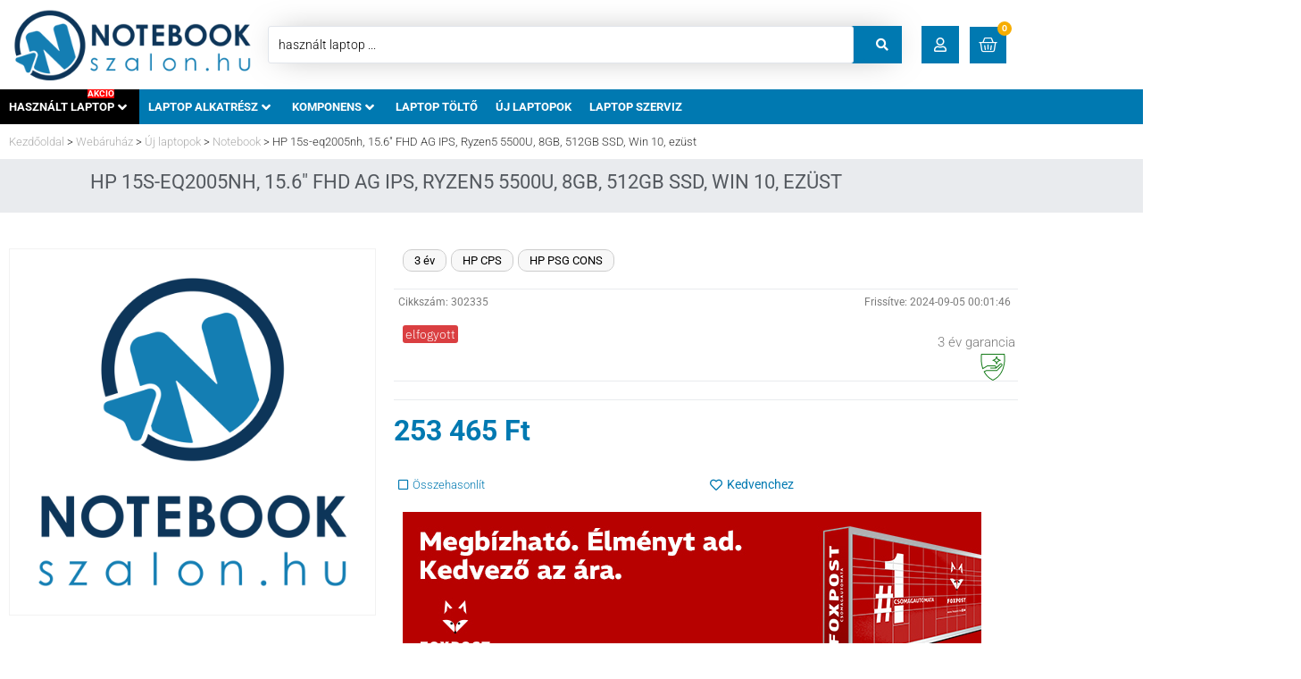

--- FILE ---
content_type: text/html; charset=UTF-8
request_url: https://notebookszalon.hu/termek/hp-15s-eq2005nh-15-6-fhd-ag-ips-ryzen5-5500u-8gb-512gb-ssd-win-10-ezust/
body_size: 82405
content:
<!doctype html>
<html lang="hu">
<head>
	<meta charset="UTF-8">
	<meta name="viewport" content="width=device-width, initial-scale=1">
	<link rel="profile" href="https://gmpg.org/xfn/11">
	<link rel="dns-prefetch" href="//cdn.hu-manity.co" />
		<!-- Cookie Compliance -->
		<script type="text/javascript">var huOptions = {"appID":"notebookszalonhu-90bdad2","currentLanguage":"hu","blocking":false,"globalCookie":false,"isAdmin":false,"privacyConsent":true,"forms":[]};</script>
		<script type="text/javascript" src="https://cdn.hu-manity.co/hu-banner.min.js"></script><meta name='robots' content='index, follow, max-image-preview:large, max-snippet:-1, max-video-preview:-1' />

	<!-- This site is optimized with the Yoast SEO Premium plugin v26.8 (Yoast SEO v26.8) - https://yoast.com/product/yoast-seo-premium-wordpress/ -->
	<title>HP 15s-eq2005nh, 15.6&quot; FHD AG IPS, Ryzen5 5500U, 8GB, 512GB SSD, Win 10, ezüst - Notebookszalon.hu</title>
	<link rel="canonical" href="https://notebookszalon.hu/termek/hp-15s-eq2005nh-15-6-fhd-ag-ips-ryzen5-5500u-8gb-512gb-ssd-win-10-ezust/" />
	<meta property="og:locale" content="hu_HU" />
	<meta property="og:type" content="product" />
	<meta property="og:title" content="HP 15s-eq2005nh, 15.6&quot; FHD AG IPS, Ryzen5 5500U, 8GB, 512GB SSD, Win 10, ezüst" />
	<meta property="og:url" content="https://notebookszalon.hu/termek/hp-15s-eq2005nh-15-6-fhd-ag-ips-ryzen5-5500u-8gb-512gb-ssd-win-10-ezust/" />
	<meta property="og:site_name" content="Notebookszalon.hu" />
	<meta property="article:modified_time" content="2024-09-04T22:01:46+00:00" />
	<meta name="twitter:label1" content="Ár" />
	<meta name="twitter:data1" content="253 465&nbsp;&#070;&#116;" />
	<meta name="twitter:label2" content="Elérhetőség" />
	<meta name="twitter:data2" content="Nincs készleten" />
	<script type="application/ld+json" class="yoast-schema-graph">{"@context":"https://schema.org","@graph":[{"@type":["WebPage","ItemPage"],"@id":"https://notebookszalon.hu/termek/hp-15s-eq2005nh-15-6-fhd-ag-ips-ryzen5-5500u-8gb-512gb-ssd-win-10-ezust/","url":"https://notebookszalon.hu/termek/hp-15s-eq2005nh-15-6-fhd-ag-ips-ryzen5-5500u-8gb-512gb-ssd-win-10-ezust/","name":"HP 15s-eq2005nh, 15.6\" FHD AG IPS, Ryzen5 5500U, 8GB, 512GB SSD, Win 10, ezüst - Notebookszalon.hu","isPartOf":{"@id":"https://notebookszalon.hu/#website"},"breadcrumb":{"@id":"https://notebookszalon.hu/termek/hp-15s-eq2005nh-15-6-fhd-ag-ips-ryzen5-5500u-8gb-512gb-ssd-win-10-ezust/#breadcrumb"},"inLanguage":"hu","potentialAction":{"@type":"BuyAction","target":"https://notebookszalon.hu/termek/hp-15s-eq2005nh-15-6-fhd-ag-ips-ryzen5-5500u-8gb-512gb-ssd-win-10-ezust/"}},{"@type":"BreadcrumbList","@id":"https://notebookszalon.hu/termek/hp-15s-eq2005nh-15-6-fhd-ag-ips-ryzen5-5500u-8gb-512gb-ssd-win-10-ezust/#breadcrumb","itemListElement":[{"@type":"ListItem","position":1,"name":"Kezdőoldal","item":"https://notebookszalon.hu/"},{"@type":"ListItem","position":2,"name":"Webáruház","item":"https://notebookszalon.hu/"},{"@type":"ListItem","position":3,"name":"Új laptopok","item":"https://notebookszalon.hu/termekkategoria/uj-laptopok/"},{"@type":"ListItem","position":4,"name":"Notebook","item":"https://notebookszalon.hu/termekkategoria/uj-laptopok/notebook/"},{"@type":"ListItem","position":5,"name":"HP 15s-eq2005nh, 15.6&#8243; FHD AG IPS, Ryzen5 5500U, 8GB, 512GB SSD, Win 10, ezüst"}]},{"@type":"WebSite","@id":"https://notebookszalon.hu/#website","url":"https://notebookszalon.hu/","name":"Notebookszalon.hu","description":"","publisher":{"@id":"https://notebookszalon.hu/#organization"},"potentialAction":[{"@type":"SearchAction","target":{"@type":"EntryPoint","urlTemplate":"https://notebookszalon.hu/?s={search_term_string}"},"query-input":{"@type":"PropertyValueSpecification","valueRequired":true,"valueName":"search_term_string"}}],"inLanguage":"hu"},{"@type":"Organization","@id":"https://notebookszalon.hu/#organization","name":"Computer Operator Service Team Kft.","url":"https://notebookszalon.hu/","logo":{"@type":"ImageObject","inLanguage":"hu","@id":"https://notebookszalon.hu/#/schema/logo/image/","url":"https://notebookszalon.hu/wp-content/uploads/2023/02/NOTEBOOK_LOGO-01.svg","contentUrl":"https://notebookszalon.hu/wp-content/uploads/2023/02/NOTEBOOK_LOGO-01.svg","width":1076.579999999999927240423858165740966796875,"height":504.509999999999990905052982270717620849609375,"caption":"Computer Operator Service Team Kft."},"image":{"@id":"https://notebookszalon.hu/#/schema/logo/image/"}}]}</script>
	<meta property="product:price:amount" content="253465" />
	<meta property="product:price:currency" content="HUF" />
	<meta property="og:availability" content="out of stock" />
	<meta property="product:availability" content="out of stock" />
	<meta property="product:retailer_item_id" content="302335" />
	<meta property="product:condition" content="new" />
	<!-- / Yoast SEO Premium plugin. -->


<link rel='dns-prefetch' href='//www.googletagmanager.com' />
<style id='wp-img-auto-sizes-contain-inline-css'>
img:is([sizes=auto i],[sizes^="auto," i]){contain-intrinsic-size:3000px 1500px}
/*# sourceURL=wp-img-auto-sizes-contain-inline-css */
</style>
<link rel='stylesheet' id='vp-woo-pont-picker-block-css' href='https://notebookszalon.hu/wp-content/plugins/hungarian-pickup-points-for-woocommerce/build/style-pont-picker-block.css?ver=4.0.5' media='all' />
<link rel='stylesheet' id='swiper-css' href='https://notebookszalon.hu/wp-content/plugins/elementor/assets/lib/swiper/v8/css/swiper.min.css?ver=8.4.5' media='all' />
<link rel='stylesheet' id='e-swiper-css' href='https://notebookszalon.hu/wp-content/plugins/elementor/assets/css/conditionals/e-swiper.min.css?ver=3.34.4' media='all' />
<link rel='stylesheet' id='elementor-icons-shared-0-css' href='https://notebookszalon.hu/wp-content/plugins/elementor/assets/lib/font-awesome/css/fontawesome.min.css?ver=5.15.3' media='all' />
<link rel='stylesheet' id='elementor-icons-fa-solid-css' href='https://notebookszalon.hu/wp-content/plugins/elementor/assets/lib/font-awesome/css/solid.min.css?ver=5.15.3' media='all' />
<link rel='stylesheet' id='wp-block-library-css' href='https://notebookszalon.hu/wp-includes/css/dist/block-library/style.min.css?ver=6.9' media='all' />
<link rel='stylesheet' id='jet-engine-frontend-css' href='https://notebookszalon.hu/wp-content/plugins/jet-engine/assets/css/frontend.css?ver=3.8.3' media='all' />
<style id='global-styles-inline-css'>
:root{--wp--preset--aspect-ratio--square: 1;--wp--preset--aspect-ratio--4-3: 4/3;--wp--preset--aspect-ratio--3-4: 3/4;--wp--preset--aspect-ratio--3-2: 3/2;--wp--preset--aspect-ratio--2-3: 2/3;--wp--preset--aspect-ratio--16-9: 16/9;--wp--preset--aspect-ratio--9-16: 9/16;--wp--preset--color--black: #000000;--wp--preset--color--cyan-bluish-gray: #abb8c3;--wp--preset--color--white: #ffffff;--wp--preset--color--pale-pink: #f78da7;--wp--preset--color--vivid-red: #cf2e2e;--wp--preset--color--luminous-vivid-orange: #ff6900;--wp--preset--color--luminous-vivid-amber: #fcb900;--wp--preset--color--light-green-cyan: #7bdcb5;--wp--preset--color--vivid-green-cyan: #00d084;--wp--preset--color--pale-cyan-blue: #8ed1fc;--wp--preset--color--vivid-cyan-blue: #0693e3;--wp--preset--color--vivid-purple: #9b51e0;--wp--preset--gradient--vivid-cyan-blue-to-vivid-purple: linear-gradient(135deg,rgb(6,147,227) 0%,rgb(155,81,224) 100%);--wp--preset--gradient--light-green-cyan-to-vivid-green-cyan: linear-gradient(135deg,rgb(122,220,180) 0%,rgb(0,208,130) 100%);--wp--preset--gradient--luminous-vivid-amber-to-luminous-vivid-orange: linear-gradient(135deg,rgb(252,185,0) 0%,rgb(255,105,0) 100%);--wp--preset--gradient--luminous-vivid-orange-to-vivid-red: linear-gradient(135deg,rgb(255,105,0) 0%,rgb(207,46,46) 100%);--wp--preset--gradient--very-light-gray-to-cyan-bluish-gray: linear-gradient(135deg,rgb(238,238,238) 0%,rgb(169,184,195) 100%);--wp--preset--gradient--cool-to-warm-spectrum: linear-gradient(135deg,rgb(74,234,220) 0%,rgb(151,120,209) 20%,rgb(207,42,186) 40%,rgb(238,44,130) 60%,rgb(251,105,98) 80%,rgb(254,248,76) 100%);--wp--preset--gradient--blush-light-purple: linear-gradient(135deg,rgb(255,206,236) 0%,rgb(152,150,240) 100%);--wp--preset--gradient--blush-bordeaux: linear-gradient(135deg,rgb(254,205,165) 0%,rgb(254,45,45) 50%,rgb(107,0,62) 100%);--wp--preset--gradient--luminous-dusk: linear-gradient(135deg,rgb(255,203,112) 0%,rgb(199,81,192) 50%,rgb(65,88,208) 100%);--wp--preset--gradient--pale-ocean: linear-gradient(135deg,rgb(255,245,203) 0%,rgb(182,227,212) 50%,rgb(51,167,181) 100%);--wp--preset--gradient--electric-grass: linear-gradient(135deg,rgb(202,248,128) 0%,rgb(113,206,126) 100%);--wp--preset--gradient--midnight: linear-gradient(135deg,rgb(2,3,129) 0%,rgb(40,116,252) 100%);--wp--preset--font-size--small: 13px;--wp--preset--font-size--medium: 20px;--wp--preset--font-size--large: 36px;--wp--preset--font-size--x-large: 42px;--wp--preset--spacing--20: 0.44rem;--wp--preset--spacing--30: 0.67rem;--wp--preset--spacing--40: 1rem;--wp--preset--spacing--50: 1.5rem;--wp--preset--spacing--60: 2.25rem;--wp--preset--spacing--70: 3.38rem;--wp--preset--spacing--80: 5.06rem;--wp--preset--shadow--natural: 6px 6px 9px rgba(0, 0, 0, 0.2);--wp--preset--shadow--deep: 12px 12px 50px rgba(0, 0, 0, 0.4);--wp--preset--shadow--sharp: 6px 6px 0px rgba(0, 0, 0, 0.2);--wp--preset--shadow--outlined: 6px 6px 0px -3px rgb(255, 255, 255), 6px 6px rgb(0, 0, 0);--wp--preset--shadow--crisp: 6px 6px 0px rgb(0, 0, 0);}:root { --wp--style--global--content-size: 800px;--wp--style--global--wide-size: 1200px; }:where(body) { margin: 0; }.wp-site-blocks > .alignleft { float: left; margin-right: 2em; }.wp-site-blocks > .alignright { float: right; margin-left: 2em; }.wp-site-blocks > .aligncenter { justify-content: center; margin-left: auto; margin-right: auto; }:where(.wp-site-blocks) > * { margin-block-start: 24px; margin-block-end: 0; }:where(.wp-site-blocks) > :first-child { margin-block-start: 0; }:where(.wp-site-blocks) > :last-child { margin-block-end: 0; }:root { --wp--style--block-gap: 24px; }:root :where(.is-layout-flow) > :first-child{margin-block-start: 0;}:root :where(.is-layout-flow) > :last-child{margin-block-end: 0;}:root :where(.is-layout-flow) > *{margin-block-start: 24px;margin-block-end: 0;}:root :where(.is-layout-constrained) > :first-child{margin-block-start: 0;}:root :where(.is-layout-constrained) > :last-child{margin-block-end: 0;}:root :where(.is-layout-constrained) > *{margin-block-start: 24px;margin-block-end: 0;}:root :where(.is-layout-flex){gap: 24px;}:root :where(.is-layout-grid){gap: 24px;}.is-layout-flow > .alignleft{float: left;margin-inline-start: 0;margin-inline-end: 2em;}.is-layout-flow > .alignright{float: right;margin-inline-start: 2em;margin-inline-end: 0;}.is-layout-flow > .aligncenter{margin-left: auto !important;margin-right: auto !important;}.is-layout-constrained > .alignleft{float: left;margin-inline-start: 0;margin-inline-end: 2em;}.is-layout-constrained > .alignright{float: right;margin-inline-start: 2em;margin-inline-end: 0;}.is-layout-constrained > .aligncenter{margin-left: auto !important;margin-right: auto !important;}.is-layout-constrained > :where(:not(.alignleft):not(.alignright):not(.alignfull)){max-width: var(--wp--style--global--content-size);margin-left: auto !important;margin-right: auto !important;}.is-layout-constrained > .alignwide{max-width: var(--wp--style--global--wide-size);}body .is-layout-flex{display: flex;}.is-layout-flex{flex-wrap: wrap;align-items: center;}.is-layout-flex > :is(*, div){margin: 0;}body .is-layout-grid{display: grid;}.is-layout-grid > :is(*, div){margin: 0;}body{padding-top: 0px;padding-right: 0px;padding-bottom: 0px;padding-left: 0px;}a:where(:not(.wp-element-button)){text-decoration: underline;}:root :where(.wp-element-button, .wp-block-button__link){background-color: #32373c;border-width: 0;color: #fff;font-family: inherit;font-size: inherit;font-style: inherit;font-weight: inherit;letter-spacing: inherit;line-height: inherit;padding-top: calc(0.667em + 2px);padding-right: calc(1.333em + 2px);padding-bottom: calc(0.667em + 2px);padding-left: calc(1.333em + 2px);text-decoration: none;text-transform: inherit;}.has-black-color{color: var(--wp--preset--color--black) !important;}.has-cyan-bluish-gray-color{color: var(--wp--preset--color--cyan-bluish-gray) !important;}.has-white-color{color: var(--wp--preset--color--white) !important;}.has-pale-pink-color{color: var(--wp--preset--color--pale-pink) !important;}.has-vivid-red-color{color: var(--wp--preset--color--vivid-red) !important;}.has-luminous-vivid-orange-color{color: var(--wp--preset--color--luminous-vivid-orange) !important;}.has-luminous-vivid-amber-color{color: var(--wp--preset--color--luminous-vivid-amber) !important;}.has-light-green-cyan-color{color: var(--wp--preset--color--light-green-cyan) !important;}.has-vivid-green-cyan-color{color: var(--wp--preset--color--vivid-green-cyan) !important;}.has-pale-cyan-blue-color{color: var(--wp--preset--color--pale-cyan-blue) !important;}.has-vivid-cyan-blue-color{color: var(--wp--preset--color--vivid-cyan-blue) !important;}.has-vivid-purple-color{color: var(--wp--preset--color--vivid-purple) !important;}.has-black-background-color{background-color: var(--wp--preset--color--black) !important;}.has-cyan-bluish-gray-background-color{background-color: var(--wp--preset--color--cyan-bluish-gray) !important;}.has-white-background-color{background-color: var(--wp--preset--color--white) !important;}.has-pale-pink-background-color{background-color: var(--wp--preset--color--pale-pink) !important;}.has-vivid-red-background-color{background-color: var(--wp--preset--color--vivid-red) !important;}.has-luminous-vivid-orange-background-color{background-color: var(--wp--preset--color--luminous-vivid-orange) !important;}.has-luminous-vivid-amber-background-color{background-color: var(--wp--preset--color--luminous-vivid-amber) !important;}.has-light-green-cyan-background-color{background-color: var(--wp--preset--color--light-green-cyan) !important;}.has-vivid-green-cyan-background-color{background-color: var(--wp--preset--color--vivid-green-cyan) !important;}.has-pale-cyan-blue-background-color{background-color: var(--wp--preset--color--pale-cyan-blue) !important;}.has-vivid-cyan-blue-background-color{background-color: var(--wp--preset--color--vivid-cyan-blue) !important;}.has-vivid-purple-background-color{background-color: var(--wp--preset--color--vivid-purple) !important;}.has-black-border-color{border-color: var(--wp--preset--color--black) !important;}.has-cyan-bluish-gray-border-color{border-color: var(--wp--preset--color--cyan-bluish-gray) !important;}.has-white-border-color{border-color: var(--wp--preset--color--white) !important;}.has-pale-pink-border-color{border-color: var(--wp--preset--color--pale-pink) !important;}.has-vivid-red-border-color{border-color: var(--wp--preset--color--vivid-red) !important;}.has-luminous-vivid-orange-border-color{border-color: var(--wp--preset--color--luminous-vivid-orange) !important;}.has-luminous-vivid-amber-border-color{border-color: var(--wp--preset--color--luminous-vivid-amber) !important;}.has-light-green-cyan-border-color{border-color: var(--wp--preset--color--light-green-cyan) !important;}.has-vivid-green-cyan-border-color{border-color: var(--wp--preset--color--vivid-green-cyan) !important;}.has-pale-cyan-blue-border-color{border-color: var(--wp--preset--color--pale-cyan-blue) !important;}.has-vivid-cyan-blue-border-color{border-color: var(--wp--preset--color--vivid-cyan-blue) !important;}.has-vivid-purple-border-color{border-color: var(--wp--preset--color--vivid-purple) !important;}.has-vivid-cyan-blue-to-vivid-purple-gradient-background{background: var(--wp--preset--gradient--vivid-cyan-blue-to-vivid-purple) !important;}.has-light-green-cyan-to-vivid-green-cyan-gradient-background{background: var(--wp--preset--gradient--light-green-cyan-to-vivid-green-cyan) !important;}.has-luminous-vivid-amber-to-luminous-vivid-orange-gradient-background{background: var(--wp--preset--gradient--luminous-vivid-amber-to-luminous-vivid-orange) !important;}.has-luminous-vivid-orange-to-vivid-red-gradient-background{background: var(--wp--preset--gradient--luminous-vivid-orange-to-vivid-red) !important;}.has-very-light-gray-to-cyan-bluish-gray-gradient-background{background: var(--wp--preset--gradient--very-light-gray-to-cyan-bluish-gray) !important;}.has-cool-to-warm-spectrum-gradient-background{background: var(--wp--preset--gradient--cool-to-warm-spectrum) !important;}.has-blush-light-purple-gradient-background{background: var(--wp--preset--gradient--blush-light-purple) !important;}.has-blush-bordeaux-gradient-background{background: var(--wp--preset--gradient--blush-bordeaux) !important;}.has-luminous-dusk-gradient-background{background: var(--wp--preset--gradient--luminous-dusk) !important;}.has-pale-ocean-gradient-background{background: var(--wp--preset--gradient--pale-ocean) !important;}.has-electric-grass-gradient-background{background: var(--wp--preset--gradient--electric-grass) !important;}.has-midnight-gradient-background{background: var(--wp--preset--gradient--midnight) !important;}.has-small-font-size{font-size: var(--wp--preset--font-size--small) !important;}.has-medium-font-size{font-size: var(--wp--preset--font-size--medium) !important;}.has-large-font-size{font-size: var(--wp--preset--font-size--large) !important;}.has-x-large-font-size{font-size: var(--wp--preset--font-size--x-large) !important;}
:root :where(.wp-block-pullquote){font-size: 1.5em;line-height: 1.6;}
/*# sourceURL=global-styles-inline-css */
</style>
<link rel='stylesheet' id='acss-front-css' href='https://notebookszalon.hu/wp-content/plugins/custom-stock-status-for-woocommerce/assets/css/addify-front-css.css?ver=1.0' media='all' />
<link rel='stylesheet' id='octopus-style-css' href='https://notebookszalon.hu/wp-content/plugins/octopus-integration/css/style.css?ver=6.9' media='all' />
<link rel='stylesheet' id='photoswipe-css' href='https://notebookszalon.hu/wp-content/plugins/jet-reviews/assets/lib/photoswipe/css/photoswipe.min.css?ver=3.0.0.1' media='all' />
<link rel='stylesheet' id='photoswipe-default-skin-css' href='https://notebookszalon.hu/wp-content/plugins/jet-reviews/assets/lib/photoswipe/css/default-skin/default-skin.min.css?ver=3.0.0.1' media='all' />
<link rel='stylesheet' id='woocommerce-layout-css' href='https://notebookszalon.hu/wp-content/plugins/woocommerce/assets/css/woocommerce-layout.css?ver=10.4.3' media='all' />
<link rel='stylesheet' id='woocommerce-smallscreen-css' href='https://notebookszalon.hu/wp-content/plugins/woocommerce/assets/css/woocommerce-smallscreen.css?ver=10.4.3' media='only screen and (max-width: 768px)' />
<link rel='stylesheet' id='woocommerce-general-css' href='https://notebookszalon.hu/wp-content/plugins/woocommerce/assets/css/woocommerce.css?ver=10.4.3' media='all' />
<style id='woocommerce-inline-inline-css'>
.woocommerce form .form-row .required { visibility: visible; }
/*# sourceURL=woocommerce-inline-inline-css */
</style>
<link rel='stylesheet' id='dashicons-css' href='https://notebookszalon.hu/wp-includes/css/dashicons.min.css?ver=6.9' media='all' />
<link rel='stylesheet' id='woocommerce-addons-css-css' href='https://notebookszalon.hu/wp-content/plugins/woocommerce-product-addons/assets/css/frontend/frontend.css?ver=7.9.2' media='all' />
<link rel='stylesheet' id='hello-elementor-css' href='https://notebookszalon.hu/wp-content/themes/hello-elementor/assets/css/reset.css?ver=3.4.6' media='all' />
<link rel='stylesheet' id='hello-elementor-theme-style-css' href='https://notebookszalon.hu/wp-content/themes/hello-elementor/assets/css/theme.css?ver=3.4.6' media='all' />
<link rel='stylesheet' id='hello-elementor-header-footer-css' href='https://notebookszalon.hu/wp-content/themes/hello-elementor/assets/css/header-footer.css?ver=3.4.6' media='all' />
<link rel='stylesheet' id='elementor-frontend-css' href='https://notebookszalon.hu/wp-content/uploads/elementor/css/custom-frontend.min.css?ver=1769699474' media='all' />
<link rel='stylesheet' id='elementor-post-10-css' href='https://notebookszalon.hu/wp-content/uploads/elementor/css/post-10.css?ver=1769699406' media='all' />
<link rel='stylesheet' id='jgb-styles-css' href='https://notebookszalon.hu/wp-content/plugins/jetgridbuilder/assets/css/jgb-styles.css?ver=1.1.5' media='all' />
<link rel='stylesheet' id='jet-menu-public-styles-css' href='https://notebookszalon.hu/wp-content/plugins/jet-menu/assets/public/css/public.css?ver=2.4.18' media='all' />
<link rel='stylesheet' id='jet-popup-frontend-css' href='https://notebookszalon.hu/wp-content/plugins/jet-popup/assets/css/jet-popup-frontend.css?ver=2.0.20.3' media='all' />
<link rel='stylesheet' id='jet-reviews-frontend-css' href='https://notebookszalon.hu/wp-content/plugins/jet-reviews/assets/css/jet-reviews.css?ver=3.0.0.1' media='all' />
<link rel='stylesheet' id='jet-cw-frontend-css' href='https://notebookszalon.hu/wp-content/plugins/jet-compare-wishlist/assets/css/frontend.css?ver=1.5.12.2' media='all' />
<link rel='stylesheet' id='jet-cw-widget-cw-button-css' href='https://notebookszalon.hu/wp-content/plugins/jet-compare-wishlist/assets/css/widgets/cw-button.css?ver=1.5.12.2' media='all' />
<link rel='stylesheet' id='jet-woo-builder-css' href='https://notebookszalon.hu/wp-content/plugins/jet-woo-builder/assets/css/frontend.css?ver=2.2.3' media='all' />
<style id='jet-woo-builder-inline-css'>
@font-face {
				font-family: "WooCommerce";
				font-weight: normal;
				font-style: normal;
				src: url("https://notebookszalon.hu/wp-content/plugins/woocommerce/assets/fonts/WooCommerce.eot");
				src: url("https://notebookszalon.hu/wp-content/plugins/woocommerce/assets/fonts/WooCommerce.eot?#iefix") format("embedded-opentype"),
					 url("https://notebookszalon.hu/wp-content/plugins/woocommerce/assets/fonts/WooCommerce.woff") format("woff"),
					 url("https://notebookszalon.hu/wp-content/plugins/woocommerce/assets/fonts/WooCommerce.ttf") format("truetype"),
					 url("https://notebookszalon.hu/wp-content/plugins/woocommerce/assets/fonts/WooCommerce.svg#WooCommerce") format("svg");
			}
/*# sourceURL=jet-woo-builder-inline-css */
</style>
<link rel='stylesheet' id='jet-woo-builder-frontend-font-css' href='https://notebookszalon.hu/wp-content/plugins/jet-woo-builder/assets/css/lib/jetwoobuilder-frontend-font/css/jetwoobuilder-frontend-font.css?ver=2.2.3' media='all' />
<link rel='stylesheet' id='elementor-post-2236-css' href='https://notebookszalon.hu/wp-content/uploads/elementor/css/post-2236.css?ver=1769699475' media='all' />
<link rel='stylesheet' id='widget-image-css' href='https://notebookszalon.hu/wp-content/plugins/elementor/assets/css/widget-image.min.css?ver=3.34.4' media='all' />
<link rel='stylesheet' id='widget-woocommerce-menu-cart-css' href='https://notebookszalon.hu/wp-content/uploads/elementor/css/custom-pro-widget-woocommerce-menu-cart.min.css?ver=1769699474' media='all' />
<link rel='stylesheet' id='e-sticky-css' href='https://notebookszalon.hu/wp-content/plugins/elementor-pro/assets/css/modules/sticky.min.css?ver=3.34.3' media='all' />
<link rel='stylesheet' id='widget-heading-css' href='https://notebookszalon.hu/wp-content/plugins/elementor/assets/css/widget-heading.min.css?ver=3.34.4' media='all' />
<link rel='stylesheet' id='jet-elements-css' href='https://notebookszalon.hu/wp-content/plugins/jet-elements/assets/css/jet-elements.css?ver=2.8.0' media='all' />
<link rel='stylesheet' id='jet-headline-css' href='https://notebookszalon.hu/wp-content/plugins/jet-elements/assets/css/addons/jet-headline.css?ver=2.8.0' media='all' />
<link rel='stylesheet' id='jet-headline-skin-css' href='https://notebookszalon.hu/wp-content/plugins/jet-elements/assets/css/skin/jet-headline.css?ver=2.8.0' media='all' />
<link rel='stylesheet' id='widget-social-icons-css' href='https://notebookszalon.hu/wp-content/plugins/elementor/assets/css/widget-social-icons.min.css?ver=3.34.4' media='all' />
<link rel='stylesheet' id='e-apple-webkit-css' href='https://notebookszalon.hu/wp-content/uploads/elementor/css/custom-apple-webkit.min.css?ver=1769699474' media='all' />
<link rel='stylesheet' id='jet-blocks-css' href='https://notebookszalon.hu/wp-content/uploads/elementor/css/custom-jet-blocks.css?ver=1.3.23' media='all' />
<link rel='stylesheet' id='elementor-icons-css' href='https://notebookszalon.hu/wp-content/plugins/elementor/assets/lib/eicons/css/elementor-icons.min.css?ver=5.46.0' media='all' />
<link rel='stylesheet' id='jet-tabs-frontend-css' href='https://notebookszalon.hu/wp-content/plugins/jet-tabs/assets/css/jet-tabs-frontend.css?ver=2.2.13' media='all' />
<link rel='stylesheet' id='jet-tricks-frontend-css' href='https://notebookszalon.hu/wp-content/plugins/jet-tricks/assets/css/jet-tricks-frontend.css?ver=1.5.9' media='all' />
<link rel='stylesheet' id='font-awesome-5-all-css' href='https://notebookszalon.hu/wp-content/plugins/elementor/assets/lib/font-awesome/css/all.min.css?ver=3.34.4' media='all' />
<link rel='stylesheet' id='font-awesome-4-shim-css' href='https://notebookszalon.hu/wp-content/plugins/elementor/assets/lib/font-awesome/css/v4-shims.min.css?ver=3.34.4' media='all' />
<link rel='stylesheet' id='elementor-post-449-css' href='https://notebookszalon.hu/wp-content/uploads/elementor/css/post-449.css?ver=1769699406' media='all' />
<link rel='stylesheet' id='elementor-post-51-css' href='https://notebookszalon.hu/wp-content/uploads/elementor/css/post-51.css?ver=1769699406' media='all' />
<link rel='stylesheet' id='e-woocommerce-notices-css' href='https://notebookszalon.hu/wp-content/plugins/elementor-pro/assets/css/woocommerce-notices.min.css?ver=3.34.3' media='all' />
<link rel='stylesheet' id='jquery-chosen-css' href='https://notebookszalon.hu/wp-content/plugins/jet-search/assets/lib/chosen/chosen.min.css?ver=1.8.7' media='all' />
<link rel='stylesheet' id='jet-search-css' href='https://notebookszalon.hu/wp-content/plugins/jet-search/assets/css/jet-search.css?ver=3.5.16.1' media='all' />
<link rel='stylesheet' id='elementor-gf-local-ibmplexsans-css' href='https://notebookszalon.hu/wp-content/uploads/elementor/google-fonts/css/ibmplexsans.css?ver=1757666796' media='all' />
<link rel='stylesheet' id='elementor-gf-local-roboto-css' href='https://notebookszalon.hu/wp-content/uploads/elementor/google-fonts/css/roboto.css?ver=1742224174' media='all' />
<link rel='stylesheet' id='elementor-icons-fa-regular-css' href='https://notebookszalon.hu/wp-content/plugins/elementor/assets/lib/font-awesome/css/regular.min.css?ver=5.15.3' media='all' />
<link rel='stylesheet' id='elementor-icons-fa-brands-css' href='https://notebookszalon.hu/wp-content/plugins/elementor/assets/lib/font-awesome/css/brands.min.css?ver=5.15.3' media='all' />
<script type="text/template" id="tmpl-variation-template">
	<div class="woocommerce-variation-description">{{{ data.variation.variation_description }}}</div>
	<div class="woocommerce-variation-price">{{{ data.variation.price_html }}}</div>
	<div class="woocommerce-variation-availability">{{{ data.variation.availability_html }}}</div>
</script>
<script type="text/template" id="tmpl-unavailable-variation-template">
	<p role="alert">Sajnáljuk, ez a termék nem elérhető. Kérlek, válassz egy másik kombinációt.</p>
</script>
<script src="https://notebookszalon.hu/wp-includes/js/jquery/jquery.min.js?ver=3.7.1" id="jquery-core-js"></script>
<script src="https://notebookszalon.hu/wp-includes/js/jquery/jquery-migrate.min.js?ver=3.4.1" id="jquery-migrate-js"></script>
<script src="https://notebookszalon.hu/wp-includes/js/underscore.min.js?ver=1.13.7" id="underscore-js"></script>
<script id="wp-util-js-extra">
var _wpUtilSettings = {"ajax":{"url":"/wp-admin/admin-ajax.php"}};
//# sourceURL=wp-util-js-extra
</script>
<script src="https://notebookszalon.hu/wp-includes/js/wp-util.min.js?ver=6.9" id="wp-util-js"></script>
<script src="https://notebookszalon.hu/wp-content/plugins/woocommerce/assets/js/jquery-blockui/jquery.blockUI.min.js?ver=2.7.0-wc.10.4.3" id="wc-jquery-blockui-js" data-wp-strategy="defer"></script>
<script src="https://notebookszalon.hu/wp-includes/js/imagesloaded.min.js?ver=6.9" id="imagesLoaded-js"></script>
<script src="https://notebookszalon.hu/wp-content/plugins/custom-stock-status-for-woocommerce/assets/js/addify-front-css.js?ver=1.0" id="acss-front-js-js"></script>
<script src="https://notebookszalon.hu/wp-content/plugins/woocommerce/assets/js/zoom/jquery.zoom.min.js?ver=1.7.21-wc.10.4.3" id="wc-zoom-js" defer data-wp-strategy="defer"></script>
<script src="https://notebookszalon.hu/wp-content/plugins/woocommerce/assets/js/flexslider/jquery.flexslider.min.js?ver=2.7.2-wc.10.4.3" id="wc-flexslider-js" defer data-wp-strategy="defer"></script>
<script src="https://notebookszalon.hu/wp-content/plugins/woocommerce/assets/js/photoswipe/photoswipe.min.js?ver=4.1.1-wc.10.4.3" id="wc-photoswipe-js" defer data-wp-strategy="defer"></script>
<script src="https://notebookszalon.hu/wp-content/plugins/woocommerce/assets/js/photoswipe/photoswipe-ui-default.min.js?ver=4.1.1-wc.10.4.3" id="wc-photoswipe-ui-default-js" defer data-wp-strategy="defer"></script>
<script id="wc-single-product-js-extra">
var wc_single_product_params = {"i18n_required_rating_text":"K\u00e9rlek, v\u00e1lassz egy \u00e9rt\u00e9kel\u00e9st","i18n_rating_options":["1 / 5 csillag","2 / 5 csillag","3 / 5 csillag","4 / 5 csillag","5 / 5 csillag"],"i18n_product_gallery_trigger_text":"View full-screen image gallery","review_rating_required":"yes","flexslider":{"rtl":false,"animation":"slide","smoothHeight":true,"directionNav":false,"controlNav":"thumbnails","slideshow":false,"animationSpeed":500,"animationLoop":false,"allowOneSlide":false},"zoom_enabled":"1","zoom_options":[],"photoswipe_enabled":"1","photoswipe_options":{"shareEl":false,"closeOnScroll":false,"history":false,"hideAnimationDuration":0,"showAnimationDuration":0},"flexslider_enabled":"1"};
//# sourceURL=wc-single-product-js-extra
</script>
<script src="https://notebookszalon.hu/wp-content/plugins/woocommerce/assets/js/frontend/single-product.min.js?ver=10.4.3" id="wc-single-product-js" defer data-wp-strategy="defer"></script>
<script src="https://notebookszalon.hu/wp-content/plugins/woocommerce/assets/js/js-cookie/js.cookie.min.js?ver=2.1.4-wc.10.4.3" id="wc-js-cookie-js" defer data-wp-strategy="defer"></script>
<script id="woocommerce-js-extra">
var woocommerce_params = {"ajax_url":"/wp-admin/admin-ajax.php","wc_ajax_url":"/?wc-ajax=%%endpoint%%","i18n_password_show":"Jelsz\u00f3 megjelen\u00edt\u00e9se","i18n_password_hide":"Jelsz\u00f3 elrejt\u00e9se"};
//# sourceURL=woocommerce-js-extra
</script>
<script src="https://notebookszalon.hu/wp-content/plugins/woocommerce/assets/js/frontend/woocommerce.min.js?ver=10.4.3" id="woocommerce-js" defer data-wp-strategy="defer"></script>
<script src="https://notebookszalon.hu/wp-content/plugins/woocommerce/assets/js/dompurify/purify.min.js?ver=10.4.3" id="wc-dompurify-js" defer data-wp-strategy="defer"></script>
<script src="https://notebookszalon.hu/wp-content/plugins/woocommerce/assets/js/jquery-tiptip/jquery.tipTip.min.js?ver=10.4.3" id="wc-jquery-tiptip-js" defer data-wp-strategy="defer"></script>
<script src="https://notebookszalon.hu/wp-content/plugins/elementor/assets/lib/font-awesome/js/v4-shims.min.js?ver=3.34.4" id="font-awesome-4-shim-js"></script>

<!-- Google tag (gtag.js) snippet added by Site Kit -->
<!-- Google Analytics snippet added by Site Kit -->
<script src="https://www.googletagmanager.com/gtag/js?id=GT-WV8659H" id="google_gtagjs-js" async></script>
<script id="google_gtagjs-js-after">
window.dataLayer = window.dataLayer || [];function gtag(){dataLayer.push(arguments);}
gtag("set","linker",{"domains":["notebookszalon.hu"]});
gtag("js", new Date());
gtag("set", "developer_id.dZTNiMT", true);
gtag("config", "GT-WV8659H", {"googlesitekit_post_type":"product"});
//# sourceURL=google_gtagjs-js-after
</script>
<meta name="generator" content="Site Kit by Google 1.171.0" /><style type="text/css">dd ul.bulleted {  float:none;clear:both; }</style>	<noscript><style>.woocommerce-product-gallery{ opacity: 1 !important; }</style></noscript>
	<meta name="generator" content="Elementor 3.34.4; features: additional_custom_breakpoints; settings: css_print_method-external, google_font-enabled, font_display-auto">
<!-- Google tag (gtag.js) -->
<script async src="https://www.googletagmanager.com/gtag/js?id=G-JDNBBEVS33"></script>
<script>
  window.dataLayer = window.dataLayer || [];
  function gtag(){dataLayer.push(arguments);}
  gtag('js', new Date());

  gtag('config', 'G-JDNBBEVS33');
</script>
			<style>
				.e-con.e-parent:nth-of-type(n+4):not(.e-lazyloaded):not(.e-no-lazyload),
				.e-con.e-parent:nth-of-type(n+4):not(.e-lazyloaded):not(.e-no-lazyload) * {
					background-image: none !important;
				}
				@media screen and (max-height: 1024px) {
					.e-con.e-parent:nth-of-type(n+3):not(.e-lazyloaded):not(.e-no-lazyload),
					.e-con.e-parent:nth-of-type(n+3):not(.e-lazyloaded):not(.e-no-lazyload) * {
						background-image: none !important;
					}
				}
				@media screen and (max-height: 640px) {
					.e-con.e-parent:nth-of-type(n+2):not(.e-lazyloaded):not(.e-no-lazyload),
					.e-con.e-parent:nth-of-type(n+2):not(.e-lazyloaded):not(.e-no-lazyload) * {
						background-image: none !important;
					}
				}
			</style>
			<link rel="icon" href="https://notebookszalon.hu/wp-content/uploads/2025/03/android-chrome-512x512-1-32x32.png" sizes="32x32" />
<link rel="icon" href="https://notebookszalon.hu/wp-content/uploads/2025/03/android-chrome-512x512-1-300x300.png" sizes="192x192" />
<link rel="apple-touch-icon" href="https://notebookszalon.hu/wp-content/uploads/2025/03/android-chrome-512x512-1-300x300.png" />
<meta name="msapplication-TileImage" content="https://notebookszalon.hu/wp-content/uploads/2025/03/android-chrome-512x512-1-300x300.png" />
		<style id="wp-custom-css">
			.woocommerce-breadcrumb { display: none; }		</style>
		<style id="hucommerce-theme-fix">
</style>
</head>
<body class="wp-singular product-template-default single single-product postid-80959 wp-custom-logo wp-embed-responsive wp-theme-hello-elementor theme-hello-elementor cookies-not-set woocommerce woocommerce-page woocommerce-no-js hello-elementor-default jet-mega-menu-location e-wc-error-notice e-wc-message-notice e-wc-info-notice elementor-default elementor-kit-10 22">


<a class="skip-link screen-reader-text" href="#content">Ugrás a tartalomhoz</a>

		<header data-elementor-type="header" data-elementor-id="449" class="elementor elementor-449 elementor-location-header" data-elementor-post-type="elementor_library">
					<section class="elementor-section elementor-top-section elementor-element elementor-element-85ff0dd elementor-section-full_width elementor-hidden-desktop elementor-hidden-tablet elementor-hidden-mobile elementor-section-height-default elementor-section-height-default" data-id="85ff0dd" data-element_type="section" data-settings="{&quot;jet_parallax_layout_list&quot;:[]}">
						<div class="elementor-container elementor-column-gap-default">
					<div class="elementor-column elementor-col-100 elementor-top-column elementor-element elementor-element-302dcf3" data-id="302dcf3" data-element_type="column">
			<div class="elementor-widget-wrap elementor-element-populated">
						<div class="elementor-element elementor-element-58fc64d elementor-widget elementor-widget-html" data-id="58fc64d" data-element_type="widget" data-widget_type="html.default">
				<div class="elementor-widget-container">
					<!-- Karácsonyi felső banner EXTRÁKKAL -->
<div id="xmasBanner" style="
  width:100%;
  background: linear-gradient(90deg, #0f3c2e, #1f7a4d);
  color:#ffffff;
  text-align:center;
  padding:14px 40px 14px 10px;
  font-family: Arial, Helvetica, sans-serif;
  font-size:16px;
  font-weight:600;
  position:relative;
  display:none;
">

  <a href="https://notebookszalon.hu/unnepi-nyitvatartas/" style="color:#ffffff; text-decoration:none;">
    🎄 Ünnepi nyitvatartás 2025/2026 🎄
    <span style="
      margin-left:8px;
      background:#ffffff;
      color:#1f7a4d;
      padding:4px 10px;
      border-radius:20px;
      font-size:14px;
      font-weight:700;
      white-space:nowrap;
    ">
      Részletek megtekintése »
    </span>
  </a>

  <span style="margin-left:12px; font-size:14px;">
    📞 <a href="tel:+36706056269" style="color:#ffffff; text-decoration:underline;">
       +36706056269
    </a>
  </span>

  <!-- Bezárás -->
  <span onclick="closeXmasBanner()" style="
    position:absolute;
    right:12px;
    top:50%;
    transform:translateY(-50%);
    cursor:pointer;
    font-size:18px;
    font-weight:bold;
  ">✕</span>
</div>

<script>
(function(){
  const banner = document.getElementById('xmasBanner');
  const closed = localStorage.getItem('xmasBannerClosed');
  const endDate = new Date('2026-01-06T23:59:59');

  if (!closed && new Date() < endDate) {
    banner.style.display = 'block';
  }
})();

function closeXmasBanner() {
  document.getElementById('xmasBanner').style.display = 'none';
  localStorage.setItem('xmasBannerClosed', '1');
}
</script>

<style>
@media (min-width: 768px) {
  #xmasBanner {
    font-size:18px;
    padding:16px 40px 16px 10px;
  }
}
</style>
				</div>
				</div>
					</div>
		</div>
					</div>
		</section>
				<section class="elementor-section elementor-top-section elementor-element elementor-element-4f52566 elementor-section-full_width elementor-hidden-desktop elementor-hidden-tablet elementor-hidden-mobile elementor-section-height-default elementor-section-height-default" data-id="4f52566" data-element_type="section" data-settings="{&quot;jet_parallax_layout_list&quot;:[]}">
						<div class="elementor-container elementor-column-gap-default">
					<div class="elementor-column elementor-col-100 elementor-top-column elementor-element elementor-element-14e41d7" data-id="14e41d7" data-element_type="column">
			<div class="elementor-widget-wrap elementor-element-populated">
						<div class="elementor-element elementor-element-44db01d elementor-widget elementor-widget-html" data-id="44db01d" data-element_type="widget" data-widget_type="html.default">
				<div class="elementor-widget-container">
					<div style="width:100%; overflow:hidden; background:#ffcc00; color:#00; padding:5px 0; font-size:16px; font-weight:400; position:relative; white-space:nowrap;">
  <div style="
    display:inline-block;
    padding-left:90%;
    animation:pcmentes-marquee 30s linear infinite;"><span style="
    display:inline-block;
    color:#000;
    margin-right:15px;
    border:1px solid #000;
    padding:5px;
    border-radius:5px;
    font-weight:500;">
    NYITVATARTÁS VÁLTOZÁS!
  </span>Tájékoztatjuk, hogy üzletünk 
  <span style="color:#d40000;">2025.12.22.-én (hétfő)</span> zárva tart. 
  Elnézést kérünk az esetleges kellemetlenségért — köszönjük türelmét!
<br>
</div>
<style>

@keyframes pcmentes-marquee {
  from { transform: translateX(0); }
  to { transform: translateX(-100%); }
}
</style>				</div>
				</div>
					</div>
		</div>
					</div>
		</section>
				<section class="elementor-section elementor-top-section elementor-element elementor-element-7e18b3e elementor-hidden-desktop elementor-hidden-tablet elementor-hidden-mobile elementor-section-boxed elementor-section-height-default elementor-section-height-default" data-id="7e18b3e" data-element_type="section" data-settings="{&quot;jet_parallax_layout_list&quot;:[]}">
						<div class="elementor-container elementor-column-gap-default">
					<div class="elementor-column elementor-col-100 elementor-top-column elementor-element elementor-element-8ff55d2" data-id="8ff55d2" data-element_type="column">
			<div class="elementor-widget-wrap elementor-element-populated">
						<div class="elementor-element elementor-element-4bbdf17 elementor-widget elementor-widget-html" data-id="4bbdf17" data-element_type="widget" data-widget_type="html.default">
				<div class="elementor-widget-container">
					<div style="background-color:#fff; color:#000; padding:0px 0px; text-align:center; font-size:12px; border-radius:0px; box-shadow:0 0px 0px rgba(0,0,0,0.0); line-height:1.6; max-width:100%; box-sizing:border-box;">
  <a href="https://www.pcmentes.hu/laptop-regisztracio/" style="background:#d40000; color:#fff; padding:8px 14px; border-radius:5px; font-size:12px; font-weight:bold; text-decoration:none; margin:5px 0; display:inline-block;">
    Regisztrálja
  </a> 
  eszközét és 
<span style="background:transparent; color:#000; padding:6px 12px; border:2px solid #000; border-radius:8px; font-size:12px; display:inline-block; margin-top:0px;">
  10% kedvezményt</span> adunk a javítás díjából.
</div>				</div>
				</div>
					</div>
		</div>
					</div>
		</section>
				<section class="elementor-section elementor-top-section elementor-element elementor-element-893a8a7 elementor-section-boxed elementor-section-height-default elementor-section-height-default" data-id="893a8a7" data-element_type="section" data-settings="{&quot;jet_parallax_layout_list&quot;:[]}">
						<div class="elementor-container elementor-column-gap-default">
					<div class="elementor-column elementor-col-100 elementor-top-column elementor-element elementor-element-adc2dec" data-id="adc2dec" data-element_type="column">
			<div class="elementor-widget-wrap elementor-element-populated">
						<section class="elementor-section elementor-inner-section elementor-element elementor-element-62e1179 elementor-section-boxed elementor-section-height-default elementor-section-height-default" data-id="62e1179" data-element_type="section" data-settings="{&quot;jet_parallax_layout_list&quot;:[]}">
						<div class="elementor-container elementor-column-gap-default">
					<div class="elementor-column elementor-col-25 elementor-inner-column elementor-element elementor-element-2acade2" data-id="2acade2" data-element_type="column">
			<div class="elementor-widget-wrap elementor-element-populated">
						<div class="elementor-element elementor-element-8af16c4 elementor-widget elementor-widget-theme-site-logo elementor-widget-image" data-id="8af16c4" data-element_type="widget" data-widget_type="theme-site-logo.default">
				<div class="elementor-widget-container">
											<a href="https://notebookszalon.hu">
			<img width="350" height="100" src="https://notebookszalon.hu/wp-content/uploads/2022/07/350x100.png" class="attachment-full size-full wp-image-5154" alt="" srcset="https://notebookszalon.hu/wp-content/uploads/2022/07/350x100.png 350w, https://notebookszalon.hu/wp-content/uploads/2022/07/350x100-300x86.png 300w" sizes="(max-width: 350px) 100vw, 350px" />				</a>
											</div>
				</div>
					</div>
		</div>
				<div class="elementor-column elementor-col-25 elementor-inner-column elementor-element elementor-element-6551a37" data-id="6551a37" data-element_type="column">
			<div class="elementor-widget-wrap elementor-element-populated">
						<div class="elementor-element elementor-element-c68f0ad elementor-widget elementor-widget-jet-ajax-search" data-id="c68f0ad" data-element_type="widget" data-settings="{&quot;results_area_columns&quot;:1}" data-widget_type="jet-ajax-search.default">
				<div class="elementor-widget-container">
					<div class="elementor-jet-ajax-search jet-search">
	<div class="jet_search_listing_grid_hidden_template" style="display: none;">
			</div>

<div class="jet-ajax-search" data-settings="{&quot;symbols_for_start_searching&quot;:2,&quot;search_by_empty_value&quot;:&quot;&quot;,&quot;submit_on_enter&quot;:&quot;&quot;,&quot;search_source&quot;:[&quot;product&quot;],&quot;search_logging&quot;:&quot;&quot;,&quot;search_results_url&quot;:&quot;&quot;,&quot;search_taxonomy&quot;:&quot;&quot;,&quot;include_terms_ids&quot;:[],&quot;exclude_terms_ids&quot;:[],&quot;exclude_posts_ids&quot;:[],&quot;custom_fields_source&quot;:&quot;_sku&quot;,&quot;limit_query&quot;:5,&quot;limit_query_tablet&quot;:&quot;&quot;,&quot;limit_query_mobile&quot;:&quot;&quot;,&quot;limit_query_in_result_area&quot;:25,&quot;results_order_by&quot;:&quot;relevance&quot;,&quot;results_order&quot;:&quot;asc&quot;,&quot;sentence&quot;:&quot;&quot;,&quot;search_in_taxonomy&quot;:&quot;yes&quot;,&quot;search_in_taxonomy_source&quot;:[&quot;pa_ean&quot;,&quot;pa_gyartoi-azonositok&quot;,&quot;pa_gyartoi-cikkszam&quot;],&quot;results_area_width_by&quot;:&quot;custom&quot;,&quot;results_area_custom_width&quot;:{&quot;unit&quot;:&quot;px&quot;,&quot;size&quot;:1140,&quot;sizes&quot;:[]},&quot;results_area_custom_position&quot;:&quot;center&quot;,&quot;results_area_columns&quot;:1,&quot;results_area_columns_tablet&quot;:&quot;&quot;,&quot;results_area_columns_mobile&quot;:&quot;&quot;,&quot;results_area_columns_mobile_portrait&quot;:&quot;&quot;,&quot;thumbnail_visible&quot;:&quot;yes&quot;,&quot;thumbnail_size&quot;:&quot;full&quot;,&quot;thumbnail_placeholder&quot;:{&quot;url&quot;:&quot;https:\/\/notebookszalon.hu\/wp-content\/plugins\/elementor\/assets\/images\/placeholder.png&quot;,&quot;id&quot;:&quot;&quot;,&quot;size&quot;:&quot;&quot;},&quot;post_content_source&quot;:&quot;custom-field&quot;,&quot;post_content_custom_field_key&quot;:&quot;_sku&quot;,&quot;post_content_length&quot;:30,&quot;show_product_price&quot;:&quot;yes&quot;,&quot;show_product_rating&quot;:&quot;&quot;,&quot;show_add_to_cart&quot;:&quot;&quot;,&quot;show_result_new_tab&quot;:&quot;yes&quot;,&quot;highlight_searched_text&quot;:&quot;yes&quot;,&quot;listing_id&quot;:&quot;&quot;,&quot;bullet_pagination&quot;:&quot;&quot;,&quot;number_pagination&quot;:&quot;&quot;,&quot;navigation_arrows&quot;:&quot;in_header&quot;,&quot;navigation_arrows_type&quot;:&quot;angle&quot;,&quot;show_title_related_meta&quot;:&quot;&quot;,&quot;meta_title_related_position&quot;:&quot;&quot;,&quot;title_related_meta&quot;:&quot;&quot;,&quot;show_content_related_meta&quot;:&quot;&quot;,&quot;meta_content_related_position&quot;:&quot;&quot;,&quot;content_related_meta&quot;:&quot;&quot;,&quot;negative_search&quot;:&quot;Nincs tal\u00e1lat&quot;,&quot;server_error&quot;:&quot;Sajn\u00e1ljuk valami technikai hiba l\u00e9pett fel, k\u00e9rj\u00fck pr\u00f3b\u00e1lja \u00fara.&quot;,&quot;show_search_suggestions&quot;:&quot;&quot;,&quot;search_suggestions_position&quot;:&quot;&quot;,&quot;search_suggestions_source&quot;:&quot;&quot;,&quot;search_suggestions_limits&quot;:&quot;&quot;,&quot;search_suggestions_item_title_length&quot;:&quot;&quot;,&quot;catalog_visibility&quot;:&quot;&quot;,&quot;search_source_terms&quot;:&quot;&quot;,&quot;search_source_terms_title&quot;:&quot;&quot;,&quot;search_source_terms_icon&quot;:&quot;&quot;,&quot;search_source_terms_limit&quot;:&quot;&quot;,&quot;search_source_terms_listing_id&quot;:&quot;&quot;,&quot;search_source_terms_taxonomy&quot;:&quot;&quot;,&quot;search_source_users&quot;:&quot;&quot;,&quot;search_source_users_title&quot;:&quot;&quot;,&quot;search_source_users_icon&quot;:&quot;&quot;,&quot;search_source_users_limit&quot;:&quot;&quot;,&quot;search_source_users_listing_id&quot;:&quot;&quot;}"><form class="jet-ajax-search__form" method="get" action="https://notebookszalon.hu/" role="search" target="_blank">
	<div class="jet-ajax-search__fields-holder">
		<div class="jet-ajax-search__field-wrapper">
			<label for="search-input-c68f0ad" class="screen-reader-text">Search ...</label>
						<input id="search-input-c68f0ad" class="jet-ajax-search__field" type="search" placeholder="használt laptop ..." value="" name="s" autocomplete="off" />
							<input type="hidden" value="{&quot;search_source&quot;:&quot;product&quot;,&quot;custom_fields_source&quot;:&quot;_sku&quot;,&quot;search_in_taxonomy&quot;:true,&quot;search_in_taxonomy_source&quot;:[&quot;pa_ean&quot;,&quot;pa_gyartoi-azonositok&quot;,&quot;pa_gyartoi-cikkszam&quot;]}" name="jet_ajax_search_settings" />
										<input type="hidden" value="product" name="post_type" />
			
					</div>
			</div>
	
<button class="jet-ajax-search__submit" type="submit" aria-label="Search submit"><span class="jet-ajax-search__submit-icon jet-ajax-search-icon"><i aria-hidden="true" class="fas fa-search"></i></span></button>
</form>

<div class="jet-ajax-search__results-area" >
	<div class="jet-ajax-search__results-holder">
					<div class="jet-ajax-search__results-header">
				
<button class="jet-ajax-search__results-count" aria-label="View all results"><span></span> találat</button>
				<div class="jet-ajax-search__navigation-holder"></div>
			</div>
						<div class="jet-ajax-search__results-list results-area-col-desk-1 results-area-col-tablet-0 results-area-col-mobile-0 results-area-col-mobile-portrait-1" >
			            <div class="jet-ajax-search__results-list-inner "></div>
					</div>
					<div class="jet-ajax-search__results-footer">
									<button class="jet-ajax-search__full-results">További találatok</button>								<div class="jet-ajax-search__navigation-holder"></div>
			</div>
			</div>
	<div class="jet-ajax-search__message"></div>
	
<div class="jet-ajax-search__spinner-holder">
	<div class="jet-ajax-search__spinner">
		<div class="rect rect-1"></div>
		<div class="rect rect-2"></div>
		<div class="rect rect-3"></div>
		<div class="rect rect-4"></div>
		<div class="rect rect-5"></div>
	</div>
</div>
</div>
</div>
</div>				</div>
				</div>
					</div>
		</div>
				<div class="elementor-column elementor-col-25 elementor-inner-column elementor-element elementor-element-facdfa1" data-id="facdfa1" data-element_type="column">
			<div class="elementor-widget-wrap elementor-element-populated">
						<div class="elementor-element elementor-element-d613698 elementor-widget__width-initial elementor-widget elementor-widget-jet-mega-menu" data-id="d613698" data-element_type="widget" data-settings="{&quot;_animation&quot;:&quot;none&quot;}" data-widget_type="jet-mega-menu.default">
				<div class="elementor-widget-container">
					<div class="jet-mega-menu jet-mega-menu--layout-dropdown jet-mega-menu--sub-position-left jet-mega-menu--dropdown-layout-default jet-mega-menu--dropdown-position-left jet-mega-menu--animation-none jet-mega-menu--location-elementor  jet-mega-menu--ajax-loading  jet-mega-menu--fill-svg-icons" data-settings='{"menuId":"66","menuUniqId":"697e3b8d5646d","rollUp":false,"megaAjaxLoad":true,"layout":"dropdown","subEvent":"hover","subCloseBehavior":"mouseleave","mouseLeaveDelay":"","subTrigger":"item","subPosition":"left","megaWidthType":"container","megaWidthSelector":"","breakpoint":0,"signatures":[]}'><div class="jet-mega-menu-toggle" role="button" tabindex="0" aria-label="Open/Close Menu"><div class="jet-mega-menu-toggle-icon jet-mega-menu-toggle-icon--default-state"><i class="far fa-user"></i></div><div class="jet-mega-menu-toggle-icon jet-mega-menu-toggle-icon--opened-state"><i class="fas fa-times"></i></div></div><nav class="jet-mega-menu-container" aria-label="Main nav"><ul class="jet-mega-menu-list"><li id="jet-mega-menu-item-362" class="jet-mega-menu-item jet-mega-menu-item-type-post_type jet-mega-menu-item-object-page jet-mega-menu-item--mega jet-mega-menu-item-has-children jet-mega-menu-item--top-level jet-mega-menu-item-362"><div class="jet-mega-menu-item__inner" role="button" tabindex="0" aria-haspopup="true" aria-expanded="false" aria-label="A fiókom"><a href="https://notebookszalon.hu/fiokom/" class="jet-mega-menu-item__link jet-mega-menu-item__link--top-level label-hidden"></a></div><div class="jet-mega-menu-mega-container" data-template-id="4728" data-template-content="elementor" data-position="default"><div class="jet-mega-menu-mega-container__inner">
<svg class="jet-sub-mega-menu__loader" xmlns:svg="http://www.w3.org/2000/svg" xmlns="http://www.w3.org/2000/svg" xmlns:xlink="http://www.w3.org/1999/xlink" version="1.0" width="24px" height="25px" viewBox="0 0 128 128" xml:space="preserve">
	<g>
		<linearGradient id="linear-gradient-697e3b8d5c2cf">
			<stop offset="0%" stop-color="#3a3a3a" stop-opacity="0"/>
			<stop offset="100%" stop-color="#3a3a3a" stop-opacity="1"/>
		</linearGradient>
	<path d="M63.85 0A63.85 63.85 0 1 1 0 63.85 63.85 63.85 0 0 1 63.85 0zm.65 19.5a44 44 0 1 1-44 44 44 44 0 0 1 44-44z" fill="url(#linear-gradient-697e3b8d5c2cf)" fill-rule="evenodd"/>
	<animateTransform attributeName="transform" type="rotate" from="0 64 64" to="360 64 64" dur="1080ms" repeatCount="indefinite"></animateTransform>
	</g>
</svg>
</div></div></li>
<li id="jet-mega-menu-item-4969" class="jet-mega-menu-item jet-mega-menu-item-type-custom jet-mega-menu-item-object-custom jet-mega-menu-item--default jet-mega-menu-item--top-level jet-mega-menu-item-4969"><div class="jet-mega-menu-item__inner"><a href="https://notebookszalon.hu/fiokom/rendelesek/" class="jet-mega-menu-item__link jet-mega-menu-item__link--top-level"><div class="jet-mega-menu-item__title"><div class="jet-mega-menu-item__label">Rendelések</div></div></a></div></li>
<li id="jet-mega-menu-item-4970" class="jet-mega-menu-item jet-mega-menu-item-type-custom jet-mega-menu-item-object-custom jet-mega-menu-item--default jet-mega-menu-item--top-level jet-mega-menu-item-4970"><div class="jet-mega-menu-item__inner"><a href="https://notebookszalon.hu/fiokom/letoltesek/" class="jet-mega-menu-item__link jet-mega-menu-item__link--top-level"><div class="jet-mega-menu-item__title"><div class="jet-mega-menu-item__label">Letöltések</div></div></a></div></li>
<li id="jet-mega-menu-item-4971" class="jet-mega-menu-item jet-mega-menu-item-type-custom jet-mega-menu-item-object-custom jet-mega-menu-item--default jet-mega-menu-item--top-level jet-mega-menu-item-4971"><div class="jet-mega-menu-item__inner"><a href="https://notebookszalon.hu/fiokom/cimek/" class="jet-mega-menu-item__link jet-mega-menu-item__link--top-level"><div class="jet-mega-menu-item__title"><div class="jet-mega-menu-item__label">Címek</div></div></a></div></li>
<li id="jet-mega-menu-item-4972" class="jet-mega-menu-item jet-mega-menu-item-type-custom jet-mega-menu-item-object-custom jet-mega-menu-item--default jet-mega-menu-item--top-level jet-mega-menu-item-4972"><div class="jet-mega-menu-item__inner"><a href="https://notebookszalon.hu/fiokom/profil-szerkesztes/" class="jet-mega-menu-item__link jet-mega-menu-item__link--top-level"><div class="jet-mega-menu-item__title"><div class="jet-mega-menu-item__label">Fiókadatok</div></div></a></div></li>
<li id="jet-mega-menu-item-4974" class="jet-mega-menu-item jet-mega-menu-item-type-custom jet-mega-menu-item-object-custom jet-mega-menu-item--default jet-mega-menu-item--top-level jet-mega-menu-item-4974"><div class="jet-mega-menu-item__inner"><a href="https://notebookszalon.hu/fiokom/elfelejtett-jelszo/" class="jet-mega-menu-item__link jet-mega-menu-item__link--top-level"><div class="jet-mega-menu-item__title"><div class="jet-mega-menu-item__label">Elfelejtett jelszó</div></div></a></div></li>
</ul></nav></div>				</div>
				</div>
					</div>
		</div>
				<div class="elementor-column elementor-col-25 elementor-inner-column elementor-element elementor-element-7d66d57" data-id="7d66d57" data-element_type="column">
			<div class="elementor-widget-wrap elementor-element-populated">
						<div class="elementor-element elementor-element-b6a38aa toggle-icon--basket-medium elementor-widget__width-auto elementor-menu-cart--items-indicator-bubble elementor-menu-cart--cart-type-side-cart elementor-menu-cart--show-remove-button-yes elementor-widget elementor-widget-woocommerce-menu-cart" data-id="b6a38aa" data-element_type="widget" data-settings="{&quot;automatically_open_cart&quot;:&quot;yes&quot;,&quot;cart_type&quot;:&quot;side-cart&quot;,&quot;open_cart&quot;:&quot;click&quot;}" data-widget_type="woocommerce-menu-cart.default">
				<div class="elementor-widget-container">
							<div class="elementor-menu-cart__wrapper">
							<div class="elementor-menu-cart__toggle_wrapper">
					<div class="elementor-menu-cart__container elementor-lightbox" aria-hidden="true">
						<div class="elementor-menu-cart__main" aria-hidden="true">
									<div class="elementor-menu-cart__close-button">
					</div>
									<div class="widget_shopping_cart_content">
															</div>
						</div>
					</div>
							<div class="elementor-menu-cart__toggle elementor-button-wrapper">
			<a id="elementor-menu-cart__toggle_button" href="#" class="elementor-menu-cart__toggle_button elementor-button elementor-size-sm" aria-expanded="false">
				<span class="elementor-button-text"><span class="woocommerce-Price-amount amount"><bdi>0&nbsp;<span class="woocommerce-Price-currencySymbol">&#70;&#116;</span></bdi></span></span>
				<span class="elementor-button-icon">
					<span class="elementor-button-icon-qty" data-counter="0">0</span>
					<i class="eicon-basket-medium"></i>					<span class="elementor-screen-only">Kosár</span>
				</span>
			</a>
		</div>
						</div>
					</div> <!-- close elementor-menu-cart__wrapper -->
						</div>
				</div>
					</div>
		</div>
					</div>
		</section>
					</div>
		</div>
					</div>
		</section>
				<section class="elementor-section elementor-top-section elementor-element elementor-element-aa03161 elementor-section-boxed elementor-section-height-default elementor-section-height-default" data-id="aa03161" data-element_type="section" data-settings="{&quot;jet_parallax_layout_list&quot;:[],&quot;background_background&quot;:&quot;classic&quot;,&quot;sticky&quot;:&quot;top&quot;,&quot;sticky_on&quot;:[&quot;desktop&quot;,&quot;tablet&quot;,&quot;mobile&quot;],&quot;sticky_offset&quot;:0,&quot;sticky_effects_offset&quot;:0,&quot;sticky_anchor_link_offset&quot;:0}">
						<div class="elementor-container elementor-column-gap-default">
					<div class="elementor-column elementor-col-100 elementor-top-column elementor-element elementor-element-16695a1" data-id="16695a1" data-element_type="column">
			<div class="elementor-widget-wrap elementor-element-populated">
						<section class="elementor-section elementor-inner-section elementor-element elementor-element-8a519d5 elementor-section-boxed elementor-section-height-default elementor-section-height-default" data-id="8a519d5" data-element_type="section" data-settings="{&quot;jet_parallax_layout_list&quot;:[],&quot;background_background&quot;:&quot;classic&quot;}">
						<div class="elementor-container elementor-column-gap-default">
					<div class="elementor-column elementor-col-100 elementor-inner-column elementor-element elementor-element-61ad918" data-id="61ad918" data-element_type="column">
			<div class="elementor-widget-wrap elementor-element-populated">
						<div class="elementor-element elementor-element-fbdf6bb elementor-widget elementor-widget-jet-mega-menu" data-id="fbdf6bb" data-element_type="widget" data-widget_type="jet-mega-menu.default">
				<div class="elementor-widget-container">
					<div class="jet-mega-menu jet-mega-menu--layout-horizontal jet-mega-menu--sub-position-right jet-mega-menu--dropdown-layout-default jet-mega-menu--dropdown-position-left jet-mega-menu--animation-none jet-mega-menu--location-elementor    jet-mega-menu--fill-svg-icons" data-settings='{"menuId":"71","menuUniqId":"697e3b8d5e0db","rollUp":false,"megaAjaxLoad":false,"layout":"horizontal","subEvent":"hover","subCloseBehavior":"mouseleave","mouseLeaveDelay":500,"subTrigger":"submarker","subPosition":"right","megaWidthType":"container","megaWidthSelector":">>>","breakpoint":701,"signatures":{"template_3603":{"id":3603,"signature":"bd8f9b705d6d5bb2fe751a9eb59c2d6c"},"template_3591":{"id":3591,"signature":"5e4a9d859626671830051b638ac2a332"},"template_437907":{"id":437907,"signature":"3a0b8ee7dda9c343f50abd482aa10f26"}}}'><div class="jet-mega-menu-toggle" role="button" tabindex="0" aria-label="Open/Close Menu"><div class="jet-mega-menu-toggle-icon jet-mega-menu-toggle-icon--default-state"><i class="fas fa-project-diagram"></i></div><div class="jet-mega-menu-toggle-icon jet-mega-menu-toggle-icon--opened-state"><i class="fas fa-times"></i></div></div><nav class="jet-mega-menu-container" aria-label="Main nav"><ul class="jet-mega-menu-list"><li id="jet-mega-menu-item-3586" class="jet-mega-menu-item jet-mega-menu-item-type-taxonomy jet-mega-menu-item-object-product_cat jet-mega-menu-item--mega jet-mega-menu-item-has-children jet-mega-menu-item--top-level jet-mega-menu-item-3586"><div class="jet-mega-menu-item__inner" role="button" tabindex="0" aria-haspopup="true" aria-expanded="false" aria-label="Használt laptop"><a href="https://notebookszalon.hu/termekkategoria/hasznalt-laptop/" class="jet-mega-menu-item__link jet-mega-menu-item__link--top-level"><div class="jet-mega-menu-item__title"><div class="jet-mega-menu-item__label">Használt laptop</div></div><div class="jet-mega-menu-item__badge"><div class="jet-mega-menu-item__badge-inner">AKCIÓ</div></div></a><div class="jet-mega-menu-item__dropdown"><i class="fas fa-angle-down"></i></div></div><div class="jet-mega-menu-mega-container" data-template-id="3603" data-template-content="elementor" data-position="default"><div class="jet-mega-menu-mega-container__inner"><style>.elementor-3603 .elementor-element.elementor-element-532bba4:not(.elementor-motion-effects-element-type-background), .elementor-3603 .elementor-element.elementor-element-532bba4 > .elementor-motion-effects-container > .elementor-motion-effects-layer{background-color:#FFFFFF;}.elementor-3603 .elementor-element.elementor-element-532bba4 > .elementor-background-overlay{opacity:0.5;transition:background 0.3s, border-radius 0.3s, opacity 0.3s;}.elementor-3603 .elementor-element.elementor-element-532bba4{border-style:none;box-shadow:0px 100px 0px 100px rgba(0,0,0,0.5);transition:background 0.3s, border 0.3s, border-radius 0.3s, box-shadow 0.3s;margin-top:0px;margin-bottom:0px;padding:0px 0px 0px 0px;}.elementor-3603 .elementor-element.elementor-element-532bba4:hover{border-style:none;}.elementor-3603 .elementor-element.elementor-element-75a7a30 > .elementor-widget-wrap > .elementor-widget:not(.elementor-widget__width-auto):not(.elementor-widget__width-initial):not(:last-child):not(.elementor-absolute){margin-block-end:0px;}.elementor-3603 .elementor-element.elementor-element-75a7a30 > .elementor-element-populated{border-style:solid;border-width:0px 2px 0px 0px;border-color:#E9EBEE;}.elementor-3603 .elementor-element.elementor-element-75a7a30 > .elementor-element-populated, .elementor-3603 .elementor-element.elementor-element-75a7a30 > .elementor-element-populated > .elementor-background-overlay, .elementor-3603 .elementor-element.elementor-element-75a7a30 > .elementor-background-slideshow{border-radius:0px 0px 0px 0px;}.elementor-widget-heading .elementor-heading-title{font-family:var( --e-global-typography-primary-font-family ), Sans-serif;font-weight:var( --e-global-typography-primary-font-weight );color:var( --e-global-color-primary );}.elementor-3603 .elementor-element.elementor-element-b97dd34 > .elementor-widget-container{margin:0px 0px 10px 0px;}.elementor-3603 .elementor-element.elementor-element-b97dd34 .elementor-heading-title{font-family:"Roboto", Sans-serif;font-size:15px;font-weight:500;text-transform:uppercase;color:#0079B1;}.elementor-3603 .elementor-element.elementor-element-00e2f4e .jet-woo-categories .jet-woo-categories__item{--columns:1;padding:0px 0px 0px 0px;}.elementor-3603 .elementor-element.elementor-element-00e2f4e .jet-woo-categories:not(.swiper-wrapper){margin-right:-0px;margin-left:-0px;}.elementor-3603 .elementor-element.elementor-element-00e2f4e .jet-woo-categories .jet-woo-categories__inner-box{border-style:none;border-radius:0px 0px 0px 0px;padding:0px 0px 0px 0px;}.elementor-3603 .elementor-element.elementor-element-00e2f4e .jet-woo-categories .jet-woo-category-title, .elementor-3603 .elementor-element.elementor-element-00e2f4e .jet-woo-categories .jet-woo-category-title a{font-size:13px;}.elementor-3603 .elementor-element.elementor-element-00e2f4e .jet-woo-categories .jet-woo-category-title a{color:var( --e-global-color-text );}.elementor-3603 .elementor-element.elementor-element-00e2f4e .jet-woo-categories .jet-woo-categories__inner-box:hover .jet-woo-category-title a{color:#000000;text-decoration:none;}.elementor-3603 .elementor-element.elementor-element-00e2f4e .jet-woo-categories .jet-woo-category-title{border-radius:0px 0px 0px 0px;padding:4px 0px 0px 0px;margin:0px 0px 0px 0px;text-align:left;}.elementor-3603 .elementor-element.elementor-element-00e2f4e .jet-woo-categories .jet-woo-categories-title__wrap{text-align:left;}.elementor-3603 .elementor-element.elementor-element-00e2f4e .jet-woo-categories .jet-woo-category-excerpt{text-align:center;}.elementor-3603 .elementor-element.elementor-element-7414b1c > .elementor-widget-wrap > .elementor-widget:not(.elementor-widget__width-auto):not(.elementor-widget__width-initial):not(:last-child):not(.elementor-absolute){margin-block-end:0px;}.elementor-3603 .elementor-element.elementor-element-7414b1c > .elementor-element-populated{border-style:solid;border-width:0px 2px 0px 0px;border-color:#E9EBEE;}.elementor-3603 .elementor-element.elementor-element-7414b1c > .elementor-element-populated, .elementor-3603 .elementor-element.elementor-element-7414b1c > .elementor-element-populated > .elementor-background-overlay, .elementor-3603 .elementor-element.elementor-element-7414b1c > .elementor-background-slideshow{border-radius:0px 0px 0px 0px;}.elementor-3603 .elementor-element.elementor-element-df6f5c9 > .elementor-widget-container{margin:0px 0px 10px 0px;}.elementor-3603 .elementor-element.elementor-element-df6f5c9 .elementor-heading-title{font-family:"Roboto", Sans-serif;font-size:15px;font-weight:500;text-transform:uppercase;color:#0079B1;}.elementor-3603 .elementor-element.elementor-element-7541bb0 .jet-woo-categories .jet-woo-categories__item{--columns:1;padding:0px 0px 0px 0px;}.elementor-3603 .elementor-element.elementor-element-7541bb0 .jet-woo-categories:not(.swiper-wrapper){margin-right:-0px;margin-left:-0px;}.elementor-3603 .elementor-element.elementor-element-7541bb0 .jet-woo-categories .jet-woo-categories__inner-box{border-style:none;border-radius:0px 0px 0px 0px;padding:0px 0px 0px 0px;}.elementor-3603 .elementor-element.elementor-element-7541bb0 .jet-woo-categories .jet-woo-category-title, .elementor-3603 .elementor-element.elementor-element-7541bb0 .jet-woo-categories .jet-woo-category-title a{font-size:13px;}.elementor-3603 .elementor-element.elementor-element-7541bb0 .jet-woo-categories .jet-woo-category-title a{color:var( --e-global-color-text );}.elementor-3603 .elementor-element.elementor-element-7541bb0 .jet-woo-categories .jet-woo-categories__inner-box:hover .jet-woo-category-title a{color:#000000;text-decoration:none;}.elementor-3603 .elementor-element.elementor-element-7541bb0 .jet-woo-categories .jet-woo-category-title{border-radius:0px 0px 0px 0px;padding:4px 0px 0px 0px;margin:0px 0px 0px 0px;text-align:left;}.elementor-3603 .elementor-element.elementor-element-7541bb0 .jet-woo-categories .jet-woo-categories-title__wrap{text-align:left;}.elementor-3603 .elementor-element.elementor-element-7541bb0 .jet-woo-categories .jet-woo-category-excerpt{text-align:center;}.elementor-3603 .elementor-element.elementor-element-de0a3cb .jet-woo-categories .jet-woo-categories__item{--columns:1;padding:0px 0px 0px 0px;}.elementor-3603 .elementor-element.elementor-element-de0a3cb .jet-woo-categories:not(.swiper-wrapper){margin-right:-0px;margin-left:-0px;}.elementor-3603 .elementor-element.elementor-element-de0a3cb .jet-woo-categories .jet-woo-categories__inner-box{border-style:none;border-radius:0px 0px 0px 0px;padding:0px 0px 0px 0px;}.elementor-3603 .elementor-element.elementor-element-de0a3cb .jet-woo-categories .jet-woo-category-title, .elementor-3603 .elementor-element.elementor-element-de0a3cb .jet-woo-categories .jet-woo-category-title a{font-size:13px;}.elementor-3603 .elementor-element.elementor-element-de0a3cb .jet-woo-categories .jet-woo-category-title a{color:var( --e-global-color-text );}.elementor-3603 .elementor-element.elementor-element-de0a3cb .jet-woo-categories .jet-woo-categories__inner-box:hover .jet-woo-category-title a{color:#000000;text-decoration:none;}.elementor-3603 .elementor-element.elementor-element-de0a3cb .jet-woo-categories .jet-woo-category-title{border-radius:0px 0px 0px 0px;padding:4px 0px 0px 0px;margin:0px 0px 0px 0px;text-align:left;}.elementor-3603 .elementor-element.elementor-element-de0a3cb .jet-woo-categories .jet-woo-categories-title__wrap{text-align:left;}.elementor-3603 .elementor-element.elementor-element-de0a3cb .jet-woo-categories .jet-woo-category-excerpt{text-align:center;}.elementor-3603 .elementor-element.elementor-element-c96c34b > .elementor-widget-wrap > .elementor-widget:not(.elementor-widget__width-auto):not(.elementor-widget__width-initial):not(:last-child):not(.elementor-absolute){margin-block-end:0px;}.elementor-3603 .elementor-element.elementor-element-c96c34b > .elementor-element-populated{border-style:solid;border-width:0px 2px 0px 0px;border-color:#E9EBEE;}.elementor-3603 .elementor-element.elementor-element-c96c34b > .elementor-element-populated, .elementor-3603 .elementor-element.elementor-element-c96c34b > .elementor-element-populated > .elementor-background-overlay, .elementor-3603 .elementor-element.elementor-element-c96c34b > .elementor-background-slideshow{border-radius:0px 0px 0px 0px;}.elementor-3603 .elementor-element.elementor-element-bae6b83 > .elementor-widget-container{margin:0px 0px 10px 0px;}.elementor-3603 .elementor-element.elementor-element-bae6b83 .elementor-heading-title{font-family:"Roboto", Sans-serif;font-size:15px;font-weight:500;text-transform:uppercase;color:#0079B1;}.elementor-3603 .elementor-element.elementor-element-b4676f5 .jet-woo-categories .jet-woo-categories__item{--columns:1;padding:0px 0px 0px 0px;}.elementor-3603 .elementor-element.elementor-element-b4676f5 .jet-woo-categories:not(.swiper-wrapper){margin-right:-0px;margin-left:-0px;}.elementor-3603 .elementor-element.elementor-element-b4676f5 .jet-woo-categories .jet-woo-categories__inner-box{border-style:none;border-radius:0px 0px 0px 0px;padding:0px 0px 0px 0px;}.elementor-3603 .elementor-element.elementor-element-b4676f5 .jet-woo-categories .jet-woo-category-title, .elementor-3603 .elementor-element.elementor-element-b4676f5 .jet-woo-categories .jet-woo-category-title a{font-size:13px;}.elementor-3603 .elementor-element.elementor-element-b4676f5 .jet-woo-categories .jet-woo-category-title a{color:#7A7A7A;}.elementor-3603 .elementor-element.elementor-element-b4676f5 .jet-woo-categories .jet-woo-categories__inner-box:hover .jet-woo-category-title a{color:#000000;text-decoration:none;}.elementor-3603 .elementor-element.elementor-element-b4676f5 .jet-woo-categories .jet-woo-category-title{border-radius:0px 0px 0px 0px;padding:4px 0px 0px 0px;margin:0px 0px 0px 0px;text-align:left;}.elementor-3603 .elementor-element.elementor-element-b4676f5 .jet-woo-categories .jet-woo-categories-title__wrap{text-align:left;}.elementor-3603 .elementor-element.elementor-element-b4676f5 .jet-woo-categories .jet-woo-category-excerpt{text-align:center;}.elementor-3603 .elementor-element.elementor-element-5a57f7c > .elementor-widget-wrap > .elementor-widget:not(.elementor-widget__width-auto):not(.elementor-widget__width-initial):not(:last-child):not(.elementor-absolute){margin-block-end:0px;}.elementor-3603 .elementor-element.elementor-element-5a57f7c > .elementor-element-populated{border-style:solid;border-width:0px 2px 0px 0px;border-color:#E9EBEE;}.elementor-3603 .elementor-element.elementor-element-5a57f7c > .elementor-element-populated, .elementor-3603 .elementor-element.elementor-element-5a57f7c > .elementor-element-populated > .elementor-background-overlay, .elementor-3603 .elementor-element.elementor-element-5a57f7c > .elementor-background-slideshow{border-radius:0px 0px 0px 0px;}.elementor-3603 .elementor-element.elementor-element-4a537bb > .elementor-widget-container{margin:0px 0px 10px 0px;}.elementor-3603 .elementor-element.elementor-element-4a537bb .elementor-heading-title{font-family:"Roboto", Sans-serif;font-size:15px;font-weight:500;text-transform:uppercase;color:var( --e-global-color-74b682d );}.elementor-widget-jet-woo-products-list .jet-quickview-button__link .jet-quickview-button__plane-normal{background-color:var( --e-global-color-primary );}.elementor-widget-jet-woo-products-list .jet-quickview-button__link:hover .jet-quickview-button__plane-normal{background-color:var( --e-global-color-accent );}.elementor-3603 .elementor-element.elementor-element-14ac503 .jet-quickview-button__container{order:1;justify-content:center;}.elementor-3603 .elementor-element.elementor-element-14ac503 .jet-woo-products-list .jet-woo-products-list__inner-box{align-items:center;}.elementor-3603 .elementor-element.elementor-element-14ac503 .jet-woo-products-list .jet-woo-products-list__item + .jet-woo-products-list__item{margin-top:1px;}.elementor-3603 .elementor-element.elementor-element-14ac503 .jet-woo-products-list .jet-woo-products-list__item{border-radius:0px 0px 0px 0px;padding:0px 0px 0px 0px;}.elementor-3603 .elementor-element.elementor-element-14ac503 .jet-woo-products-list .jet-woo-products-list__item-content{align-items:center;}.elementor-3603 .elementor-element.elementor-element-14ac503 .jet-woo-products-list .jet-woo-product-title, .elementor-3603 .elementor-element.elementor-element-14ac503 .jet-woo-products-list .jet-woo-product-title a{font-family:"Roboto", Sans-serif;font-size:13px;font-weight:300;}.elementor-3603 .elementor-element.elementor-element-14ac503 .jet-woo-products-list .jet-woo-product-title a{color:#7A7A7A;}.elementor-3603 .elementor-element.elementor-element-14ac503 .jet-woo-products-list .jet-woo-product-title{margin:0px 0px 0px 10px;order:1;}.elementor-3603 .elementor-element.elementor-element-14ac503 .jet-woo-products-list .jet-woo-product-price del{display:inline-block;margin-right:0px;color:var( --e-global-color-secondary );font-size:12px;font-weight:200;text-decoration:line-through;}.elementor-3603 .elementor-element.elementor-element-14ac503 .jet-woo-products-list .jet-woo-product-price ins{display:inline-block;color:var( --e-global-color-fe9bab4 );font-size:13px;font-weight:300;text-decoration:none;}.elementor-3603 .elementor-element.elementor-element-14ac503 .jet-woo-products-list .jet-woo-product-price{font-size:10px;font-weight:100;order:1;}.elementor-3603 .elementor-element.elementor-element-14ac503 .jet-woo-products-list .jet-woo-product-price del .amount{color:var( --e-global-color-secondary );}.elementor-3603 .elementor-element.elementor-element-14ac503 .jet-woo-products-list .jet-woo-product-price ins .amount{color:var( --e-global-color-fe9bab4 );}.elementor-3603 .elementor-element.elementor-element-14ac503 .jet-woo-products-list .jet-woo-product-price .woocommerce-Price-currencySymbol{vertical-align:baseline;}.elementor-3603 .elementor-element.elementor-element-14ac503 .jet-wishlist-button__container{justify-content:center;}.elementor-3603 .elementor-element.elementor-element-14ac503 .jet-woo-products__not-found{text-align:center;}.elementor-3603 .elementor-element.elementor-element-02cd232 > .elementor-element-populated{border-style:solid;border-width:0px 2px 0px 0px;border-color:var( --e-global-color-d1c8d04 );}.elementor-3603 .elementor-element.elementor-element-02cd232 > .elementor-element-populated, .elementor-3603 .elementor-element.elementor-element-02cd232 > .elementor-element-populated > .elementor-background-overlay, .elementor-3603 .elementor-element.elementor-element-02cd232 > .elementor-background-slideshow{border-radius:0px 0px 0px 0px;}.elementor-widget-image .widget-image-caption{color:var( --e-global-color-text );font-family:var( --e-global-typography-text-font-family ), Sans-serif;font-weight:var( --e-global-typography-text-font-weight );}.elementor-3603 .elementor-element.elementor-element-b9d9e5e > .elementor-widget-container{margin:0px 0px 0px 0px;padding:0px 0px 0px 0px;}@media(max-width:1024px){.elementor-3603 .elementor-element.elementor-element-00e2f4e .jet-woo-categories .jet-woo-categories__item{--columns:2;}.elementor-3603 .elementor-element.elementor-element-7541bb0 .jet-woo-categories .jet-woo-categories__item{--columns:2;}.elementor-3603 .elementor-element.elementor-element-de0a3cb .jet-woo-categories .jet-woo-categories__item{--columns:2;}.elementor-3603 .elementor-element.elementor-element-b4676f5 .jet-woo-categories .jet-woo-categories__item{--columns:2;}}@media(max-width:700px){.elementor-3603 .elementor-element.elementor-element-532bba4{padding:0px 0px 0px 0px;}.elementor-3603 .elementor-element.elementor-element-75a7a30 > .elementor-element-populated{border-width:0px 0px 0px 0px;}.elementor-3603 .elementor-element.elementor-element-75a7a30 > .elementor-element-populated, .elementor-3603 .elementor-element.elementor-element-75a7a30 > .elementor-element-populated > .elementor-background-overlay, .elementor-3603 .elementor-element.elementor-element-75a7a30 > .elementor-background-slideshow{border-radius:0px 0px 0px 0px;}.elementor-3603 .elementor-element.elementor-element-00e2f4e .jet-woo-categories .jet-woo-categories__item{--columns:1;}.elementor-3603 .elementor-element.elementor-element-7414b1c > .elementor-element-populated{border-width:0px 0px 0px 0px;}.elementor-3603 .elementor-element.elementor-element-7414b1c > .elementor-element-populated, .elementor-3603 .elementor-element.elementor-element-7414b1c > .elementor-element-populated > .elementor-background-overlay, .elementor-3603 .elementor-element.elementor-element-7414b1c > .elementor-background-slideshow{border-radius:0px 0px 0px 0px;}.elementor-3603 .elementor-element.elementor-element-7541bb0 .jet-woo-categories .jet-woo-categories__item{--columns:1;}.elementor-3603 .elementor-element.elementor-element-de0a3cb .jet-woo-categories .jet-woo-categories__item{--columns:1;}.elementor-3603 .elementor-element.elementor-element-c96c34b > .elementor-element-populated{border-width:0px 0px 0px 0px;}.elementor-3603 .elementor-element.elementor-element-c96c34b > .elementor-element-populated, .elementor-3603 .elementor-element.elementor-element-c96c34b > .elementor-element-populated > .elementor-background-overlay, .elementor-3603 .elementor-element.elementor-element-c96c34b > .elementor-background-slideshow{border-radius:0px 0px 0px 0px;}.elementor-3603 .elementor-element.elementor-element-b4676f5 .jet-woo-categories .jet-woo-categories__item{--columns:1;}.elementor-3603 .elementor-element.elementor-element-5a57f7c > .elementor-element-populated{border-width:0px 0px 0px 0px;}.elementor-3603 .elementor-element.elementor-element-5a57f7c > .elementor-element-populated, .elementor-3603 .elementor-element.elementor-element-5a57f7c > .elementor-element-populated > .elementor-background-overlay, .elementor-3603 .elementor-element.elementor-element-5a57f7c > .elementor-background-slideshow{border-radius:0px 0px 0px 0px;}.elementor-3603 .elementor-element.elementor-element-02cd232 > .elementor-element-populated{border-width:0px 0px 0px 0px;}.elementor-3603 .elementor-element.elementor-element-02cd232 > .elementor-element-populated, .elementor-3603 .elementor-element.elementor-element-02cd232 > .elementor-element-populated > .elementor-background-overlay, .elementor-3603 .elementor-element.elementor-element-02cd232 > .elementor-background-slideshow{border-radius:0px 0px 0px 0px;}.elementor-3603 .elementor-element.elementor-element-b9d9e5e img{width:36%;max-width:100%;}}/* Start custom CSS for jet-woo-categories, class: .elementor-element-00e2f4e */.elementor-3603 .elementor-element.elementor-element-00e2f4e .jet-woo-category-thumbnail img {
    display:none!important;
}
.elementor-3603 .elementor-element.elementor-element-00e2f4e .jet-woo-categories .jet-woo-category-excerpt {
    display:none!important;
}/* End custom CSS */
/* Start custom CSS for jet-woo-categories, class: .elementor-element-7541bb0 */.elementor-3603 .elementor-element.elementor-element-7541bb0 .jet-woo-category-thumbnail img {
    display:none!important;
}
.elementor-3603 .elementor-element.elementor-element-7541bb0 .jet-woo-categories .jet-woo-category-excerpt {
    display:none!important;
}/* End custom CSS */
/* Start custom CSS for jet-woo-categories, class: .elementor-element-de0a3cb */.elementor-3603 .elementor-element.elementor-element-de0a3cb .jet-woo-category-thumbnail img {
    display:none!important;
}
.elementor-3603 .elementor-element.elementor-element-de0a3cb .jet-woo-categories .jet-woo-category-excerpt {
    display:none!important;
}/* End custom CSS */
/* Start custom CSS for jet-woo-categories, class: .elementor-element-b4676f5 */.elementor-3603 .elementor-element.elementor-element-b4676f5 .jet-woo-category-thumbnail img {
    display:none!important;
}
.elementor-3603 .elementor-element.elementor-element-b4676f5 .jet-woo-categories .jet-woo-category-excerpt {
    display:none!important;
}/* End custom CSS */
/* Start custom CSS for section, class: .elementor-element-532bba4 */.jet-mega-menu.jet-mega-menu--layout-horizontal .jet-mega-menu-mega-container__inner {
    -webkit-transform: translateX(var(--jmm-submenu-delta-x-offset, 0))!important;
    -ms-transform: translateX(var(--jmm-submenu-delta-x-offset, 0))!important;
    transform: translateX(var(--jmm-submenu-delta-x-offset, 0))!important;
    background-color: var(--jmm-sub-menu-bg-color, white)!important;
    padding-top: var(--jmm-mega-container-ver-padding, 0px)!important;
    padding-left: var(--jmm-mega-container-hor-padding, 0px)!important;
    padding-bottom: var(--jmm-mega-container-ver-padding, 0px)!important;
    padding-right: var(--jmm-mega-container-hor-padding, 0px)!important;
}
.elementor-3603 .elementor-element.elementor-element-532bba4 {
    border-style: none;
    box-shadow: 0px 5000px 0px 5000px rgb(0 0 0 / 50%);
    transition: background 0.3s, border 0.3s, border-radius 0.3s, box-shadow 0.3s;
    margin-top: 0px;
    margin-bottom: 0px;
    padding: 0px 0px 0px 0px;
}/* End custom CSS */</style>		<div data-elementor-type="wp-post" data-elementor-id="3603" class="elementor elementor-3603" data-elementor-post-type="jet-menu">
						<section class="elementor-section elementor-top-section elementor-element elementor-element-532bba4 elementor-section-boxed elementor-section-height-default elementor-section-height-default" data-id="532bba4" data-element_type="section" data-settings="{&quot;jet_parallax_layout_list&quot;:[],&quot;background_background&quot;:&quot;classic&quot;}">
							<div class="elementor-background-overlay"></div>
							<div class="elementor-container elementor-column-gap-default">
					<div class="elementor-column elementor-col-20 elementor-top-column elementor-element elementor-element-75a7a30" data-id="75a7a30" data-element_type="column">
			<div class="elementor-widget-wrap elementor-element-populated">
						<div class="elementor-element elementor-element-b97dd34 elementor-widget elementor-widget-heading" data-id="b97dd34" data-element_type="widget" data-widget_type="heading.default">
				<div class="elementor-widget-container">
					<div class="elementor-heading-title elementor-size-default">Gyártó</div>				</div>
				</div>
				<div class="elementor-element elementor-element-00e2f4e elementor-widget elementor-widget-jet-woo-categories" data-id="00e2f4e" data-element_type="widget" data-settings="{&quot;columns&quot;:&quot;1&quot;,&quot;columns_tablet&quot;:2,&quot;columns_mobile&quot;:1}" data-widget_type="jet-woo-categories.default">
				<div class="elementor-widget-container">
					<div class="elementor-jet-woo-categories jet-woo-builder"><div class="jet-woo-categories jet-woo-categories--preset-1 col-row disable-rows-gap " data-mobile-hover="">
<div class="jet-woo-categories__item ">
	<div class="jet-woo-categories__inner-box"  >
		
<div class="jet-woo-categories-thumbnail__wrap">
	
<div class="jet-woo-category-thumbnail">
	<a href="https://notebookszalon.hu/termekkategoria/hasznalt-laptop/otthonra/acer/"  rel="bookmark">
		<img src="https://notebookszalon.hu/wp-content/plugins/elementor/assets/images/placeholder.png" alt="">	</a>
	<div class="jet-woo-category-img-overlay"></div>
	<div class="jet-woo-category-img-overlay__hover"></div>
</div>
	<div class="jet-woo-category-count__wrap">
			</div>
</div>

<div class="jet-woo-categories-content">
	<div class="jet-woo-category-title" ><a href="https://notebookszalon.hu/termekkategoria/hasznalt-laptop/otthonra/acer/" class="jet-woo-category-title__link" >ACER</a></div></div>	</div>

	</div>
<div class="jet-woo-categories__item ">
	<div class="jet-woo-categories__inner-box"  >
		
<div class="jet-woo-categories-thumbnail__wrap">
	
<div class="jet-woo-category-thumbnail">
	<a href="https://notebookszalon.hu/termekkategoria/hasznalt-laptop/otthonra/asus/"  rel="bookmark">
		<img src="https://notebookszalon.hu/wp-content/plugins/elementor/assets/images/placeholder.png" alt="">	</a>
	<div class="jet-woo-category-img-overlay"></div>
	<div class="jet-woo-category-img-overlay__hover"></div>
</div>
	<div class="jet-woo-category-count__wrap">
			</div>
</div>

<div class="jet-woo-categories-content">
	<div class="jet-woo-category-title" ><a href="https://notebookszalon.hu/termekkategoria/hasznalt-laptop/otthonra/asus/" class="jet-woo-category-title__link" >ASUS</a></div></div>	</div>

	</div>
<div class="jet-woo-categories__item ">
	<div class="jet-woo-categories__inner-box"  >
		
<div class="jet-woo-categories-thumbnail__wrap">
	
<div class="jet-woo-category-thumbnail">
	<a href="https://notebookszalon.hu/termekkategoria/hasznalt-laptop/otthonra/dell/"  rel="bookmark">
		<img src="https://notebookszalon.hu/wp-content/plugins/elementor/assets/images/placeholder.png" alt="">	</a>
	<div class="jet-woo-category-img-overlay"></div>
	<div class="jet-woo-category-img-overlay__hover"></div>
</div>
	<div class="jet-woo-category-count__wrap">
			</div>
</div>

<div class="jet-woo-categories-content">
	<div class="jet-woo-category-title" ><a href="https://notebookszalon.hu/termekkategoria/hasznalt-laptop/otthonra/dell/" class="jet-woo-category-title__link" >DELL</a></div></div>	</div>

	</div>
<div class="jet-woo-categories__item ">
	<div class="jet-woo-categories__inner-box"  >
		
<div class="jet-woo-categories-thumbnail__wrap">
	
<div class="jet-woo-category-thumbnail">
	<a href="https://notebookszalon.hu/termekkategoria/hasznalt-laptop/munkahoz/dell-munkahoz/"  rel="bookmark">
		<img src="https://notebookszalon.hu/wp-content/plugins/elementor/assets/images/placeholder.png" alt="">	</a>
	<div class="jet-woo-category-img-overlay"></div>
	<div class="jet-woo-category-img-overlay__hover"></div>
</div>
	<div class="jet-woo-category-count__wrap">
			</div>
</div>

<div class="jet-woo-categories-content">
	<div class="jet-woo-category-title" ><a href="https://notebookszalon.hu/termekkategoria/hasznalt-laptop/munkahoz/dell-munkahoz/" class="jet-woo-category-title__link" >DELL</a></div></div>	</div>

	</div>
<div class="jet-woo-categories__item ">
	<div class="jet-woo-categories__inner-box"  >
		
<div class="jet-woo-categories-thumbnail__wrap">
	
<div class="jet-woo-category-thumbnail">
	<a href="https://notebookszalon.hu/termekkategoria/hasznalt-laptop/otthonra/hp/"  rel="bookmark">
		<img src="https://notebookszalon.hu/wp-content/plugins/elementor/assets/images/placeholder.png" alt="">	</a>
	<div class="jet-woo-category-img-overlay"></div>
	<div class="jet-woo-category-img-overlay__hover"></div>
</div>
	<div class="jet-woo-category-count__wrap">
			</div>
</div>

<div class="jet-woo-categories-content">
	<div class="jet-woo-category-title" ><a href="https://notebookszalon.hu/termekkategoria/hasznalt-laptop/otthonra/hp/" class="jet-woo-category-title__link" >HP</a></div></div>	</div>

	</div>
<div class="jet-woo-categories__item ">
	<div class="jet-woo-categories__inner-box"  >
		
<div class="jet-woo-categories-thumbnail__wrap">
	
<div class="jet-woo-category-thumbnail">
	<a href="https://notebookszalon.hu/termekkategoria/hasznalt-laptop/munkahoz/lenovo/"  rel="bookmark">
		<img src="https://notebookszalon.hu/wp-content/plugins/elementor/assets/images/placeholder.png" alt="">	</a>
	<div class="jet-woo-category-img-overlay"></div>
	<div class="jet-woo-category-img-overlay__hover"></div>
</div>
	<div class="jet-woo-category-count__wrap">
			</div>
</div>

<div class="jet-woo-categories-content">
	<div class="jet-woo-category-title" ><a href="https://notebookszalon.hu/termekkategoria/hasznalt-laptop/munkahoz/lenovo/" class="jet-woo-category-title__link" >LENOVO</a></div></div>	</div>

	</div>
<div class="jet-woo-categories__item ">
	<div class="jet-woo-categories__inner-box"  >
		
<div class="jet-woo-categories-thumbnail__wrap">
	
<div class="jet-woo-category-thumbnail">
	<a href="https://notebookszalon.hu/termekkategoria/hasznalt-laptop/otthonra/toshiba/"  rel="bookmark">
		<img src="https://notebookszalon.hu/wp-content/plugins/elementor/assets/images/placeholder.png" alt="">	</a>
	<div class="jet-woo-category-img-overlay"></div>
	<div class="jet-woo-category-img-overlay__hover"></div>
</div>
	<div class="jet-woo-category-count__wrap">
			</div>
</div>

<div class="jet-woo-categories-content">
	<div class="jet-woo-category-title" ><a href="https://notebookszalon.hu/termekkategoria/hasznalt-laptop/otthonra/toshiba/" class="jet-woo-category-title__link" >TOSHIBA</a></div></div>	</div>

	</div></div>
</div>				</div>
				</div>
					</div>
		</div>
				<div class="elementor-column elementor-col-20 elementor-top-column elementor-element elementor-element-7414b1c" data-id="7414b1c" data-element_type="column">
			<div class="elementor-widget-wrap elementor-element-populated">
						<div class="elementor-element elementor-element-df6f5c9 elementor-widget elementor-widget-heading" data-id="df6f5c9" data-element_type="widget" data-widget_type="heading.default">
				<div class="elementor-widget-container">
					<div class="elementor-heading-title elementor-size-default">Típus</div>				</div>
				</div>
				<div class="elementor-element elementor-element-7541bb0 elementor-widget elementor-widget-jet-woo-categories" data-id="7541bb0" data-element_type="widget" data-settings="{&quot;columns&quot;:&quot;1&quot;,&quot;columns_tablet&quot;:2,&quot;columns_mobile&quot;:1}" data-widget_type="jet-woo-categories.default">
				<div class="elementor-widget-container">
					<div class="elementor-jet-woo-categories jet-woo-builder"><div class="jet-woo-categories jet-woo-categories--preset-1 col-row disable-rows-gap " data-mobile-hover="">
<div class="jet-woo-categories__item ">
	<div class="jet-woo-categories__inner-box"  >
		
<div class="jet-woo-categories-thumbnail__wrap">
	
<div class="jet-woo-category-thumbnail">
	<a href="https://notebookszalon.hu/termekkategoria/hasznalt-laptop/munkahoz/"  rel="bookmark">
		<img src="https://notebookszalon.hu/wp-content/plugins/elementor/assets/images/placeholder.png" alt="">	</a>
	<div class="jet-woo-category-img-overlay"></div>
	<div class="jet-woo-category-img-overlay__hover"></div>
</div>
	<div class="jet-woo-category-count__wrap">
			</div>
</div>

<div class="jet-woo-categories-content">
	<div class="jet-woo-category-title" ><a href="https://notebookszalon.hu/termekkategoria/hasznalt-laptop/munkahoz/" class="jet-woo-category-title__link" >Munkához</a></div></div>	</div>

	</div></div>
</div>				</div>
				</div>
				<div class="elementor-element elementor-element-de0a3cb elementor-widget elementor-widget-jet-woo-categories" data-id="de0a3cb" data-element_type="widget" data-settings="{&quot;columns&quot;:&quot;1&quot;,&quot;columns_tablet&quot;:2,&quot;columns_mobile&quot;:1}" data-widget_type="jet-woo-categories.default">
				<div class="elementor-widget-container">
					<div class="elementor-jet-woo-categories jet-woo-builder"><div class="jet-woo-categories jet-woo-categories--preset-1 col-row disable-rows-gap " data-mobile-hover="">
<div class="jet-woo-categories__item ">
	<div class="jet-woo-categories__inner-box"  >
		
<div class="jet-woo-categories-thumbnail__wrap">
	
<div class="jet-woo-category-thumbnail">
	<a href="https://notebookszalon.hu/termekkategoria/hasznalt-laptop/otthonra/"  rel="bookmark">
		<img src="https://notebookszalon.hu/wp-content/plugins/elementor/assets/images/placeholder.png" alt="">	</a>
	<div class="jet-woo-category-img-overlay"></div>
	<div class="jet-woo-category-img-overlay__hover"></div>
</div>
	<div class="jet-woo-category-count__wrap">
			</div>
</div>

<div class="jet-woo-categories-content">
	<div class="jet-woo-category-title" ><a href="https://notebookszalon.hu/termekkategoria/hasznalt-laptop/otthonra/" class="jet-woo-category-title__link" >Otthonra</a></div></div>	</div>

	</div></div>
</div>				</div>
				</div>
					</div>
		</div>
				<div class="elementor-column elementor-col-20 elementor-top-column elementor-element elementor-element-c96c34b" data-id="c96c34b" data-element_type="column">
			<div class="elementor-widget-wrap elementor-element-populated">
						<div class="elementor-element elementor-element-bae6b83 elementor-widget elementor-widget-heading" data-id="bae6b83" data-element_type="widget" data-widget_type="heading.default">
				<div class="elementor-widget-container">
					<div class="elementor-heading-title elementor-size-default">Kiegészítők</div>				</div>
				</div>
				<div class="elementor-element elementor-element-b4676f5 elementor-widget elementor-widget-jet-woo-categories" data-id="b4676f5" data-element_type="widget" data-settings="{&quot;columns&quot;:&quot;1&quot;,&quot;columns_tablet&quot;:2,&quot;columns_mobile&quot;:1}" data-widget_type="jet-woo-categories.default">
				<div class="elementor-widget-container">
					<div class="elementor-jet-woo-categories jet-woo-builder"><div class="jet-woo-categories jet-woo-categories--preset-1 col-row disable-rows-gap " data-mobile-hover="">
<div class="jet-woo-categories__item ">
	<div class="jet-woo-categories__inner-box"  >
		
<div class="jet-woo-categories-thumbnail__wrap">
	
<div class="jet-woo-category-thumbnail">
	<a href="https://notebookszalon.hu/termekkategoria/komponens/hutes/hutopaszta/"  rel="bookmark">
		<img src="https://notebookszalon.hu/wp-content/plugins/elementor/assets/images/placeholder.png" alt="">	</a>
	<div class="jet-woo-category-img-overlay"></div>
	<div class="jet-woo-category-img-overlay__hover"></div>
</div>
	<div class="jet-woo-category-count__wrap">
			</div>
</div>

<div class="jet-woo-categories-content">
	<div class="jet-woo-category-title" ><a href="https://notebookszalon.hu/termekkategoria/komponens/hutes/hutopaszta/" class="jet-woo-category-title__link" >Hűtőpaszta</a></div>
<div class="jet-woo-category-excerpt">Fedezze fel kiváló minőségű hűtőpasztáinkat, hogy a számítógépe hűtése mindig...</div></div>	</div>

	</div>
<div class="jet-woo-categories__item ">
	<div class="jet-woo-categories__inner-box"  >
		
<div class="jet-woo-categories-thumbnail__wrap">
	
<div class="jet-woo-category-thumbnail">
	<a href="https://notebookszalon.hu/termekkategoria/laptop-alkatresz/"  rel="bookmark">
		<img width="240" height="360" src="https://notebookszalon.hu/wp-content/uploads/2022/10/Alkatreszek-240x360-1.jpg" class="attachment-large size-large" alt="" />	</a>
	<div class="jet-woo-category-img-overlay"></div>
	<div class="jet-woo-category-img-overlay__hover"></div>
</div>
	<div class="jet-woo-category-count__wrap">
			</div>
</div>

<div class="jet-woo-categories-content">
	<div class="jet-woo-category-title" ><a href="https://notebookszalon.hu/termekkategoria/laptop-alkatresz/" class="jet-woo-category-title__link" >Laptop alkatrész</a></div></div>	</div>

	</div>
<div class="jet-woo-categories__item ">
	<div class="jet-woo-categories__inner-box"  >
		
<div class="jet-woo-categories-thumbnail__wrap">
	
<div class="jet-woo-category-thumbnail">
	<a href="https://notebookszalon.hu/termekkategoria/laptop-tolto/"  rel="bookmark">
		<img width="240" height="360" src="https://notebookszalon.hu/wp-content/uploads/2025/08/laptop_tolto_240x360.jpg" class="attachment-large size-large" alt="laptop_tolto" />	</a>
	<div class="jet-woo-category-img-overlay"></div>
	<div class="jet-woo-category-img-overlay__hover"></div>
</div>
	<div class="jet-woo-category-count__wrap">
			</div>
</div>

<div class="jet-woo-categories-content">
	<div class="jet-woo-category-title" ><a href="https://notebookszalon.hu/termekkategoria/laptop-tolto/" class="jet-woo-category-title__link" >Laptop töltő</a></div></div>	</div>

	</div>
<div class="jet-woo-categories__item ">
	<div class="jet-woo-categories__inner-box"  >
		
<div class="jet-woo-categories-thumbnail__wrap">
	
<div class="jet-woo-category-thumbnail">
	<a href="https://notebookszalon.hu/termekkategoria/uj-laptopok/taska/"  rel="bookmark">
		<img src="https://notebookszalon.hu/wp-content/plugins/elementor/assets/images/placeholder.png" alt="">	</a>
	<div class="jet-woo-category-img-overlay"></div>
	<div class="jet-woo-category-img-overlay__hover"></div>
</div>
	<div class="jet-woo-category-count__wrap">
			</div>
</div>

<div class="jet-woo-categories-content">
	<div class="jet-woo-category-title" ><a href="https://notebookszalon.hu/termekkategoria/uj-laptopok/taska/" class="jet-woo-category-title__link" >Táska</a></div></div>	</div>

	</div></div>
</div>				</div>
				</div>
					</div>
		</div>
				<div class="elementor-column elementor-col-20 elementor-top-column elementor-element elementor-element-5a57f7c" data-id="5a57f7c" data-element_type="column">
			<div class="elementor-widget-wrap elementor-element-populated">
						<div class="elementor-element elementor-element-4a537bb elementor-widget elementor-widget-heading" data-id="4a537bb" data-element_type="widget" data-widget_type="heading.default">
				<div class="elementor-widget-container">
					<div class="elementor-heading-title elementor-size-default">% AKCIÓK %</div>				</div>
				</div>
				<div class="elementor-element elementor-element-14ac503 elementor-widget elementor-widget-jet-woo-products-list" data-id="14ac503" data-element_type="widget" data-widget_type="jet-woo-products-list.default">
				<div class="elementor-widget-container">
					<div class="elementor-jet-woo-products-list jet-woo-builder"><div class="jet-woo-products__not-found"></div></div>				</div>
				</div>
					</div>
		</div>
				<div class="elementor-column elementor-col-20 elementor-top-column elementor-element elementor-element-02cd232" data-id="02cd232" data-element_type="column">
			<div class="elementor-widget-wrap elementor-element-populated">
						<div class="elementor-element elementor-element-b9d9e5e elementor-widget elementor-widget-image" data-id="b9d9e5e" data-element_type="widget" data-widget_type="image.default">
				<div class="elementor-widget-container">
																<a href="https://notebookszalon.hu/termekkategoria/hasznalt-laptop/">
							<img width="266" height="450" src="https://notebookszalon.hu/wp-content/uploads/2022/11/hasznalt_laptop_kep1.jpg" class="attachment-full size-full wp-image-3665" alt="" srcset="https://notebookszalon.hu/wp-content/uploads/2022/11/hasznalt_laptop_kep1.jpg 266w, https://notebookszalon.hu/wp-content/uploads/2022/11/hasznalt_laptop_kep1-177x300.jpg 177w" sizes="(max-width: 266px) 100vw, 266px" />								</a>
															</div>
				</div>
					</div>
		</div>
					</div>
		</section>
				</div>
		</div></div></li>
<li id="jet-mega-menu-item-3587" class="jet-mega-menu-item jet-mega-menu-item-type-taxonomy jet-mega-menu-item-object-product_cat jet-mega-menu-item--mega jet-mega-menu-item-has-children jet-mega-menu-item--top-level jet-mega-menu-item-3587"><div class="jet-mega-menu-item__inner" role="button" tabindex="0" aria-haspopup="true" aria-expanded="false" aria-label="Laptop alkatrész"><a href="https://notebookszalon.hu/termekkategoria/laptop-alkatresz/" class="jet-mega-menu-item__link jet-mega-menu-item__link--top-level"><div class="jet-mega-menu-item__title"><div class="jet-mega-menu-item__label">Laptop alkatrész</div></div></a><div class="jet-mega-menu-item__dropdown"><i class="fas fa-angle-down"></i></div></div><div class="jet-mega-menu-mega-container" data-template-id="3591" data-template-content="elementor" data-position="default"><div class="jet-mega-menu-mega-container__inner"><style>.elementor-3591 .elementor-element.elementor-element-f50ddb6:not(.elementor-motion-effects-element-type-background), .elementor-3591 .elementor-element.elementor-element-f50ddb6 > .elementor-motion-effects-container > .elementor-motion-effects-layer{background-color:#FFFFFF;}.elementor-3591 .elementor-element.elementor-element-f50ddb6 > .elementor-background-overlay{opacity:0.5;transition:background 0.3s, border-radius 0.3s, opacity 0.3s;}.elementor-3591 .elementor-element.elementor-element-f50ddb6{border-style:none;box-shadow:0px 100px 0px 100px rgba(0,0,0,0.5);transition:background 0.3s, border 0.3s, border-radius 0.3s, box-shadow 0.3s;margin-top:0px;margin-bottom:0px;padding:0px 0px 0px 0px;}.elementor-3591 .elementor-element.elementor-element-f50ddb6:hover{border-style:none;}.elementor-3591 .elementor-element.elementor-element-5294a2b > .elementor-widget-wrap > .elementor-widget:not(.elementor-widget__width-auto):not(.elementor-widget__width-initial):not(:last-child):not(.elementor-absolute){margin-block-end:0px;}.elementor-3591 .elementor-element.elementor-element-5294a2b > .elementor-element-populated{border-style:solid;border-width:0px 2px 0px 0px;border-color:#E9EBEE;}.elementor-3591 .elementor-element.elementor-element-5294a2b > .elementor-element-populated, .elementor-3591 .elementor-element.elementor-element-5294a2b > .elementor-element-populated > .elementor-background-overlay, .elementor-3591 .elementor-element.elementor-element-5294a2b > .elementor-background-slideshow{border-radius:0px 0px 0px 0px;}.elementor-widget-heading .elementor-heading-title{font-family:var( --e-global-typography-primary-font-family ), Sans-serif;font-weight:var( --e-global-typography-primary-font-weight );color:var( --e-global-color-primary );}.elementor-3591 .elementor-element.elementor-element-e441537 > .elementor-widget-container{margin:0px 0px 10px 0px;}.elementor-3591 .elementor-element.elementor-element-e441537 .elementor-heading-title{font-family:"Roboto", Sans-serif;font-size:15px;font-weight:500;text-transform:uppercase;color:#0079B1;}.elementor-3591 .elementor-element.elementor-element-1823ad5 .jet-woo-categories .jet-woo-categories__item{--columns:1;padding:0px 0px 0px 0px;}.elementor-3591 .elementor-element.elementor-element-1823ad5 .jet-woo-categories:not(.swiper-wrapper){margin-right:-0px;margin-left:-0px;}.elementor-3591 .elementor-element.elementor-element-1823ad5 .jet-woo-categories .jet-woo-categories__inner-box{border-style:none;border-radius:0px 0px 0px 0px;padding:0px 0px 0px 0px;}.elementor-3591 .elementor-element.elementor-element-1823ad5 .jet-woo-categories .jet-woo-category-title, .elementor-3591 .elementor-element.elementor-element-1823ad5 .jet-woo-categories .jet-woo-category-title a{font-size:13px;}.elementor-3591 .elementor-element.elementor-element-1823ad5 .jet-woo-categories .jet-woo-category-title a{color:var( --e-global-color-text );}.elementor-3591 .elementor-element.elementor-element-1823ad5 .jet-woo-categories .jet-woo-categories__inner-box:hover .jet-woo-category-title a{color:#000000;text-decoration:none;}.elementor-3591 .elementor-element.elementor-element-1823ad5 .jet-woo-categories .jet-woo-category-title{border-radius:0px 0px 0px 0px;padding:4px 0px 0px 0px;margin:0px 0px 0px 0px;text-align:left;}.elementor-3591 .elementor-element.elementor-element-1823ad5 .jet-woo-categories .jet-woo-categories-title__wrap{text-align:left;}.elementor-3591 .elementor-element.elementor-element-1823ad5 .jet-woo-categories .jet-woo-category-excerpt{text-align:center;}.elementor-3591 .elementor-element.elementor-element-af923b9 > .elementor-widget-wrap > .elementor-widget:not(.elementor-widget__width-auto):not(.elementor-widget__width-initial):not(:last-child):not(.elementor-absolute){margin-block-end:0px;}.elementor-3591 .elementor-element.elementor-element-af923b9 > .elementor-element-populated{border-style:solid;border-width:0px 2px 0px 0px;border-color:#E9EBEE;}.elementor-3591 .elementor-element.elementor-element-af923b9 > .elementor-element-populated, .elementor-3591 .elementor-element.elementor-element-af923b9 > .elementor-element-populated > .elementor-background-overlay, .elementor-3591 .elementor-element.elementor-element-af923b9 > .elementor-background-slideshow{border-radius:0px 0px 0px 0px;}.elementor-3591 .elementor-element.elementor-element-30ad687 > .elementor-widget-wrap > .elementor-widget:not(.elementor-widget__width-auto):not(.elementor-widget__width-initial):not(:last-child):not(.elementor-absolute){margin-block-end:0px;}.elementor-3591 .elementor-element.elementor-element-30ad687 > .elementor-element-populated{border-style:solid;border-width:0px 2px 0px 0px;border-color:#E9EBEE;}.elementor-3591 .elementor-element.elementor-element-30ad687 > .elementor-element-populated, .elementor-3591 .elementor-element.elementor-element-30ad687 > .elementor-element-populated > .elementor-background-overlay, .elementor-3591 .elementor-element.elementor-element-30ad687 > .elementor-background-slideshow{border-radius:0px 0px 0px 0px;}.elementor-3591 .elementor-element.elementor-element-e7d9f9f > .elementor-widget-container{margin:0px 0px 10px 0px;}.elementor-3591 .elementor-element.elementor-element-e7d9f9f .elementor-heading-title{font-family:"Roboto", Sans-serif;font-size:15px;font-weight:500;text-transform:uppercase;color:#0079B1;}.elementor-3591 .elementor-element.elementor-element-11c0118 .jet-woo-categories .jet-woo-categories__item{--columns:1;padding:0px 0px 0px 0px;}.elementor-3591 .elementor-element.elementor-element-11c0118 .jet-woo-categories:not(.swiper-wrapper){margin-right:-0px;margin-left:-0px;}.elementor-3591 .elementor-element.elementor-element-11c0118 .jet-woo-categories .jet-woo-categories__inner-box{border-style:none;border-radius:0px 0px 0px 0px;padding:0px 0px 0px 0px;}.elementor-3591 .elementor-element.elementor-element-11c0118 .jet-woo-categories .jet-woo-category-title, .elementor-3591 .elementor-element.elementor-element-11c0118 .jet-woo-categories .jet-woo-category-title a{font-size:13px;}.elementor-3591 .elementor-element.elementor-element-11c0118 .jet-woo-categories .jet-woo-category-title a{color:var( --e-global-color-text );}.elementor-3591 .elementor-element.elementor-element-11c0118 .jet-woo-categories .jet-woo-categories__inner-box:hover .jet-woo-category-title a{color:#000000;text-decoration:none;}.elementor-3591 .elementor-element.elementor-element-11c0118 .jet-woo-categories .jet-woo-category-title{border-radius:0px 0px 0px 0px;padding:4px 0px 0px 0px;margin:0px 0px 0px 0px;text-align:left;}.elementor-3591 .elementor-element.elementor-element-11c0118 .jet-woo-categories .jet-woo-categories-title__wrap{text-align:left;}.elementor-3591 .elementor-element.elementor-element-11c0118 .jet-woo-categories .jet-woo-category-excerpt{text-align:center;}.elementor-3591 .elementor-element.elementor-element-a5fed0a > .elementor-widget-wrap > .elementor-widget:not(.elementor-widget__width-auto):not(.elementor-widget__width-initial):not(:last-child):not(.elementor-absolute){margin-block-end:0px;}.elementor-3591 .elementor-element.elementor-element-a5fed0a > .elementor-element-populated{border-style:solid;border-width:0px 2px 0px 0px;border-color:#E9EBEE;}.elementor-3591 .elementor-element.elementor-element-a5fed0a > .elementor-element-populated, .elementor-3591 .elementor-element.elementor-element-a5fed0a > .elementor-element-populated > .elementor-background-overlay, .elementor-3591 .elementor-element.elementor-element-a5fed0a > .elementor-background-slideshow{border-radius:0px 0px 0px 0px;}.elementor-3591 .elementor-element.elementor-element-8b0a6e7 > .elementor-widget-container{margin:0px 0px 10px 0px;}.elementor-3591 .elementor-element.elementor-element-8b0a6e7 .elementor-heading-title{font-family:"Roboto", Sans-serif;font-size:15px;font-weight:500;text-transform:uppercase;color:var( --e-global-color-74b682d );}.elementor-widget-jet-woo-products-list .jet-quickview-button__link .jet-quickview-button__plane-normal{background-color:var( --e-global-color-primary );}.elementor-widget-jet-woo-products-list .jet-quickview-button__link:hover .jet-quickview-button__plane-normal{background-color:var( --e-global-color-accent );}.elementor-3591 .elementor-element.elementor-element-7128b2b .jet-quickview-button__container{order:1;justify-content:center;}.elementor-3591 .elementor-element.elementor-element-7128b2b .jet-woo-products-list .jet-woo-products-list__inner-box{align-items:center;}.elementor-3591 .elementor-element.elementor-element-7128b2b .jet-woo-products-list .jet-woo-products-list__item + .jet-woo-products-list__item{margin-top:1px;}.elementor-3591 .elementor-element.elementor-element-7128b2b .jet-woo-products-list .jet-woo-products-list__item{border-radius:0px 0px 0px 0px;padding:0px 0px 0px 0px;}.elementor-3591 .elementor-element.elementor-element-7128b2b .jet-woo-products-list .jet-woo-products-list__item-content{align-items:center;}.elementor-3591 .elementor-element.elementor-element-7128b2b .jet-woo-products-list .jet-woo-product-title, .elementor-3591 .elementor-element.elementor-element-7128b2b .jet-woo-products-list .jet-woo-product-title a{font-family:"Roboto", Sans-serif;font-size:13px;font-weight:300;}.elementor-3591 .elementor-element.elementor-element-7128b2b .jet-woo-products-list .jet-woo-product-title a{color:#7A7A7A;}.elementor-3591 .elementor-element.elementor-element-7128b2b .jet-woo-products-list .jet-woo-product-title{margin:0px 0px 0px 10px;order:1;}.elementor-3591 .elementor-element.elementor-element-7128b2b .jet-woo-products-list .jet-woo-product-price del{display:inline-block;margin-right:0px;color:var( --e-global-color-secondary );font-size:12px;font-weight:200;text-decoration:line-through;}.elementor-3591 .elementor-element.elementor-element-7128b2b .jet-woo-products-list .jet-woo-product-price ins{display:inline-block;color:var( --e-global-color-fe9bab4 );font-size:13px;font-weight:300;text-decoration:none;}.elementor-3591 .elementor-element.elementor-element-7128b2b .jet-woo-products-list .jet-woo-product-price{font-size:10px;font-weight:100;order:1;}.elementor-3591 .elementor-element.elementor-element-7128b2b .jet-woo-products-list .jet-woo-product-price del .amount{color:var( --e-global-color-secondary );}.elementor-3591 .elementor-element.elementor-element-7128b2b .jet-woo-products-list .jet-woo-product-price ins .amount{color:var( --e-global-color-fe9bab4 );}.elementor-3591 .elementor-element.elementor-element-7128b2b .jet-woo-products-list .jet-woo-product-price .woocommerce-Price-currencySymbol{vertical-align:baseline;}.elementor-3591 .elementor-element.elementor-element-7128b2b .jet-wishlist-button__container{justify-content:center;}.elementor-3591 .elementor-element.elementor-element-7128b2b .jet-woo-products__not-found{text-align:center;}.elementor-3591 .elementor-element.elementor-element-80e4aaf > .elementor-element-populated{border-style:solid;border-width:0px 2px 0px 0px;border-color:var( --e-global-color-d1c8d04 );}.elementor-3591 .elementor-element.elementor-element-80e4aaf > .elementor-element-populated, .elementor-3591 .elementor-element.elementor-element-80e4aaf > .elementor-element-populated > .elementor-background-overlay, .elementor-3591 .elementor-element.elementor-element-80e4aaf > .elementor-background-slideshow{border-radius:0px 0px 0px 0px;}.elementor-widget-image .widget-image-caption{color:var( --e-global-color-text );font-family:var( --e-global-typography-text-font-family ), Sans-serif;font-weight:var( --e-global-typography-text-font-weight );}.elementor-3591 .elementor-element.elementor-element-9cc486d > .elementor-widget-container{margin:0px 0px 0px 0px;padding:0px 0px 0px 0px;}@media(max-width:1024px){.elementor-3591 .elementor-element.elementor-element-1823ad5 .jet-woo-categories .jet-woo-categories__item{--columns:2;}.elementor-3591 .elementor-element.elementor-element-11c0118 .jet-woo-categories .jet-woo-categories__item{--columns:2;}}@media(max-width:700px){.elementor-3591 .elementor-element.elementor-element-f50ddb6{padding:0px 0px 0px 0px;}.elementor-3591 .elementor-element.elementor-element-5294a2b > .elementor-element-populated{border-width:0px 0px 0px 0px;}.elementor-3591 .elementor-element.elementor-element-5294a2b > .elementor-element-populated, .elementor-3591 .elementor-element.elementor-element-5294a2b > .elementor-element-populated > .elementor-background-overlay, .elementor-3591 .elementor-element.elementor-element-5294a2b > .elementor-background-slideshow{border-radius:0px 0px 0px 0px;}.elementor-3591 .elementor-element.elementor-element-1823ad5 .jet-woo-categories .jet-woo-categories__item{--columns:1;}.elementor-3591 .elementor-element.elementor-element-af923b9 > .elementor-element-populated{border-width:0px 0px 0px 0px;}.elementor-3591 .elementor-element.elementor-element-af923b9 > .elementor-element-populated, .elementor-3591 .elementor-element.elementor-element-af923b9 > .elementor-element-populated > .elementor-background-overlay, .elementor-3591 .elementor-element.elementor-element-af923b9 > .elementor-background-slideshow{border-radius:0px 0px 0px 0px;}.elementor-3591 .elementor-element.elementor-element-30ad687 > .elementor-element-populated{border-width:0px 0px 0px 0px;}.elementor-3591 .elementor-element.elementor-element-30ad687 > .elementor-element-populated, .elementor-3591 .elementor-element.elementor-element-30ad687 > .elementor-element-populated > .elementor-background-overlay, .elementor-3591 .elementor-element.elementor-element-30ad687 > .elementor-background-slideshow{border-radius:0px 0px 0px 0px;}.elementor-3591 .elementor-element.elementor-element-11c0118 .jet-woo-categories .jet-woo-categories__item{--columns:1;}.elementor-3591 .elementor-element.elementor-element-a5fed0a > .elementor-element-populated{border-width:0px 0px 0px 0px;}.elementor-3591 .elementor-element.elementor-element-a5fed0a > .elementor-element-populated, .elementor-3591 .elementor-element.elementor-element-a5fed0a > .elementor-element-populated > .elementor-background-overlay, .elementor-3591 .elementor-element.elementor-element-a5fed0a > .elementor-background-slideshow{border-radius:0px 0px 0px 0px;}.elementor-3591 .elementor-element.elementor-element-80e4aaf > .elementor-element-populated{border-width:0px 0px 0px 0px;}.elementor-3591 .elementor-element.elementor-element-80e4aaf > .elementor-element-populated, .elementor-3591 .elementor-element.elementor-element-80e4aaf > .elementor-element-populated > .elementor-background-overlay, .elementor-3591 .elementor-element.elementor-element-80e4aaf > .elementor-background-slideshow{border-radius:0px 0px 0px 0px;}.elementor-3591 .elementor-element.elementor-element-9cc486d img{width:36%;max-width:100%;}}/* Start custom CSS for jet-woo-categories, class: .elementor-element-1823ad5 */.elementor-3591 .elementor-element.elementor-element-1823ad5 .jet-woo-category-thumbnail img {
    display:none!important;
}
.elementor-3591 .elementor-element.elementor-element-1823ad5 .jet-woo-categories .jet-woo-category-excerpt {
    display:none!important;
}/* End custom CSS */
/* Start custom CSS for jet-woo-categories, class: .elementor-element-11c0118 */.elementor-3591 .elementor-element.elementor-element-11c0118 .jet-woo-category-thumbnail img {
    display:none!important;
}
.elementor-3591 .elementor-element.elementor-element-11c0118 .jet-woo-categories .jet-woo-category-excerpt {
    display:none!important;
}/* End custom CSS */
/* Start custom CSS for section, class: .elementor-element-f50ddb6 */.jet-mega-menu.jet-mega-menu--layout-horizontal .jet-mega-menu-mega-container__inner {
    -webkit-transform: translateX(var(--jmm-submenu-delta-x-offset, 0))!important;
    -ms-transform: translateX(var(--jmm-submenu-delta-x-offset, 0))!important;
    transform: translateX(var(--jmm-submenu-delta-x-offset, 0))!important;
    background-color: var(--jmm-sub-menu-bg-color, white)!important;
    padding-top: var(--jmm-mega-container-ver-padding, 0px)!important;
    padding-left: var(--jmm-mega-container-hor-padding, 0px)!important;
    padding-bottom: var(--jmm-mega-container-ver-padding, 0px)!important;
    padding-right: var(--jmm-mega-container-hor-padding, 0px)!important;
}
.elementor-3591 .elementor-element.elementor-element-f50ddb6 {
    border-style: none;
    box-shadow: 0px 5000px 0px 5000px rgb(0 0 0 / 50%);
    transition: background 0.3s, border 0.3s, border-radius 0.3s, box-shadow 0.3s;
    margin-top: 0px;
    margin-bottom: 0px;
    padding: 0px 0px 0px 0px;
}/* End custom CSS */</style>		<div data-elementor-type="wp-post" data-elementor-id="3591" class="elementor elementor-3591" data-elementor-post-type="jet-menu">
						<section class="elementor-section elementor-top-section elementor-element elementor-element-f50ddb6 elementor-section-boxed elementor-section-height-default elementor-section-height-default" data-id="f50ddb6" data-element_type="section" data-settings="{&quot;jet_parallax_layout_list&quot;:[],&quot;background_background&quot;:&quot;classic&quot;}">
							<div class="elementor-background-overlay"></div>
							<div class="elementor-container elementor-column-gap-default">
					<div class="elementor-column elementor-col-20 elementor-top-column elementor-element elementor-element-5294a2b" data-id="5294a2b" data-element_type="column">
			<div class="elementor-widget-wrap elementor-element-populated">
						<div class="elementor-element elementor-element-e441537 elementor-widget elementor-widget-heading" data-id="e441537" data-element_type="widget" data-widget_type="heading.default">
				<div class="elementor-widget-container">
					<div class="elementor-heading-title elementor-size-default">Kategóriák</div>				</div>
				</div>
				<div class="elementor-element elementor-element-1823ad5 elementor-widget elementor-widget-jet-woo-categories" data-id="1823ad5" data-element_type="widget" data-settings="{&quot;columns&quot;:&quot;1&quot;,&quot;columns_tablet&quot;:2,&quot;columns_mobile&quot;:1}" data-widget_type="jet-woo-categories.default">
				<div class="elementor-widget-container">
					<div class="elementor-jet-woo-categories jet-woo-builder"><div class="jet-woo-categories jet-woo-categories--preset-1 col-row disable-rows-gap " data-mobile-hover="">
<div class="jet-woo-categories__item ">
	<div class="jet-woo-categories__inner-box"  >
		
<div class="jet-woo-categories-thumbnail__wrap">
	
<div class="jet-woo-category-thumbnail">
	<a href="https://notebookszalon.hu/termekkategoria/laptop-alkatresz/alaplap/"  rel="bookmark">
		<img width="240" height="360" src="https://notebookszalon.hu/wp-content/uploads/2023/02/laptop-alaplap_240x360.webp" class="attachment-large size-large" alt="laptop-alaplap" />	</a>
	<div class="jet-woo-category-img-overlay"></div>
	<div class="jet-woo-category-img-overlay__hover"></div>
</div>
	<div class="jet-woo-category-count__wrap">
			</div>
</div>

<div class="jet-woo-categories-content">
	<div class="jet-woo-category-title" ><a href="https://notebookszalon.hu/termekkategoria/laptop-alkatresz/alaplap/" class="jet-woo-category-title__link" >Alaplap</a></div></div>	</div>

	</div>
<div class="jet-woo-categories__item ">
	<div class="jet-woo-categories__inner-box"  >
		
<div class="jet-woo-categories-thumbnail__wrap">
	
<div class="jet-woo-category-thumbnail">
	<a href="https://notebookszalon.hu/termekkategoria/laptop-alkatresz/hdd-beepito-keret/"  rel="bookmark">
		<img src="https://notebookszalon.hu/wp-content/plugins/elementor/assets/images/placeholder.png" alt="">	</a>
	<div class="jet-woo-category-img-overlay"></div>
	<div class="jet-woo-category-img-overlay__hover"></div>
</div>
	<div class="jet-woo-category-count__wrap">
			</div>
</div>

<div class="jet-woo-categories-content">
	<div class="jet-woo-category-title" ><a href="https://notebookszalon.hu/termekkategoria/laptop-alkatresz/hdd-beepito-keret/" class="jet-woo-category-title__link" >HDD beépítő keret</a></div></div>	</div>

	</div>
<div class="jet-woo-categories__item ">
	<div class="jet-woo-categories__inner-box"  >
		
<div class="jet-woo-categories-thumbnail__wrap">
	
<div class="jet-woo-category-thumbnail">
	<a href="https://notebookszalon.hu/termekkategoria/laptop-alkatresz/hdd-csatlakozo-kabel/"  rel="bookmark">
		<img src="https://notebookszalon.hu/wp-content/plugins/elementor/assets/images/placeholder.png" alt="">	</a>
	<div class="jet-woo-category-img-overlay"></div>
	<div class="jet-woo-category-img-overlay__hover"></div>
</div>
	<div class="jet-woo-category-count__wrap">
			</div>
</div>

<div class="jet-woo-categories-content">
	<div class="jet-woo-category-title" ><a href="https://notebookszalon.hu/termekkategoria/laptop-alkatresz/hdd-csatlakozo-kabel/" class="jet-woo-category-title__link" >HDD csatlakozó kábel</a></div></div>	</div>

	</div>
<div class="jet-woo-categories__item ">
	<div class="jet-woo-categories__inner-box"  >
		
<div class="jet-woo-categories-thumbnail__wrap">
	
<div class="jet-woo-category-thumbnail">
	<a href="https://notebookszalon.hu/termekkategoria/karbantarto-egyseg-2/"  rel="bookmark">
		<img src="https://notebookszalon.hu/wp-content/plugins/elementor/assets/images/placeholder.png" alt="">	</a>
	<div class="jet-woo-category-img-overlay"></div>
	<div class="jet-woo-category-img-overlay__hover"></div>
</div>
	<div class="jet-woo-category-count__wrap">
			</div>
</div>

<div class="jet-woo-categories-content">
	<div class="jet-woo-category-title" ><a href="https://notebookszalon.hu/termekkategoria/karbantarto-egyseg-2/" class="jet-woo-category-title__link" >Karbantartó egység</a></div></div>	</div>

	</div>
<div class="jet-woo-categories__item ">
	<div class="jet-woo-categories__inner-box"  >
		
<div class="jet-woo-categories-thumbnail__wrap">
	
<div class="jet-woo-category-thumbnail">
	<a href="https://notebookszalon.hu/termekkategoria/laptop-alkatresz/kijelzo-szalagkabel-laptop-alkatresz/"  rel="bookmark">
		<img src="https://notebookszalon.hu/wp-content/plugins/elementor/assets/images/placeholder.png" alt="">	</a>
	<div class="jet-woo-category-img-overlay"></div>
	<div class="jet-woo-category-img-overlay__hover"></div>
</div>
	<div class="jet-woo-category-count__wrap">
			</div>
</div>

<div class="jet-woo-categories-content">
	<div class="jet-woo-category-title" ><a href="https://notebookszalon.hu/termekkategoria/laptop-alkatresz/kijelzo-szalagkabel-laptop-alkatresz/" class="jet-woo-category-title__link" >Kijelző szalagkábel</a></div></div>	</div>

	</div>
<div class="jet-woo-categories__item ">
	<div class="jet-woo-categories__inner-box"  >
		
<div class="jet-woo-categories-thumbnail__wrap">
	
<div class="jet-woo-category-thumbnail">
	<a href="https://notebookszalon.hu/termekkategoria/laptop-alkatresz/laptop-hutes/"  rel="bookmark">
		<img src="https://notebookszalon.hu/wp-content/plugins/elementor/assets/images/placeholder.png" alt="">	</a>
	<div class="jet-woo-category-img-overlay"></div>
	<div class="jet-woo-category-img-overlay__hover"></div>
</div>
	<div class="jet-woo-category-count__wrap">
			</div>
</div>

<div class="jet-woo-categories-content">
	<div class="jet-woo-category-title" ><a href="https://notebookszalon.hu/termekkategoria/laptop-alkatresz/laptop-hutes/" class="jet-woo-category-title__link" >Laptop hűtés</a></div></div>	</div>

	</div>
<div class="jet-woo-categories__item ">
	<div class="jet-woo-categories__inner-box"  >
		
<div class="jet-woo-categories-thumbnail__wrap">
	
<div class="jet-woo-category-thumbnail">
	<a href="https://notebookszalon.hu/termekkategoria/laptop-alkatresz/hutes-laptop-alkatresz/laptop-ventilator/"  rel="bookmark">
		<img src="https://notebookszalon.hu/wp-content/plugins/elementor/assets/images/placeholder.png" alt="">	</a>
	<div class="jet-woo-category-img-overlay"></div>
	<div class="jet-woo-category-img-overlay__hover"></div>
</div>
	<div class="jet-woo-category-count__wrap">
			</div>
</div>

<div class="jet-woo-categories-content">
	<div class="jet-woo-category-title" ><a href="https://notebookszalon.hu/termekkategoria/laptop-alkatresz/hutes-laptop-alkatresz/laptop-ventilator/" class="jet-woo-category-title__link" >Laptop ventilátor</a></div></div>	</div>

	</div>
<div class="jet-woo-categories__item ">
	<div class="jet-woo-categories__inner-box"  >
		
<div class="jet-woo-categories-thumbnail__wrap">
	
<div class="jet-woo-category-thumbnail">
	<a href="https://notebookszalon.hu/termekkategoria/laptop-alkatresz/laptop-zsaner/"  rel="bookmark">
		<img src="https://notebookszalon.hu/wp-content/plugins/elementor/assets/images/placeholder.png" alt="">	</a>
	<div class="jet-woo-category-img-overlay"></div>
	<div class="jet-woo-category-img-overlay__hover"></div>
</div>
	<div class="jet-woo-category-count__wrap">
			</div>
</div>

<div class="jet-woo-categories-content">
	<div class="jet-woo-category-title" ><a href="https://notebookszalon.hu/termekkategoria/laptop-alkatresz/laptop-zsaner/" class="jet-woo-category-title__link" >Laptop zsanér</a></div></div>	</div>

	</div>
<div class="jet-woo-categories__item ">
	<div class="jet-woo-categories__inner-box"  >
		
<div class="jet-woo-categories-thumbnail__wrap">
	
<div class="jet-woo-category-thumbnail">
	<a href="https://notebookszalon.hu/termekkategoria/laptop-alkatresz/muanyag-elem/"  rel="bookmark">
		<img src="https://notebookszalon.hu/wp-content/plugins/elementor/assets/images/placeholder.png" alt="">	</a>
	<div class="jet-woo-category-img-overlay"></div>
	<div class="jet-woo-category-img-overlay__hover"></div>
</div>
	<div class="jet-woo-category-count__wrap">
			</div>
</div>

<div class="jet-woo-categories-content">
	<div class="jet-woo-category-title" ><a href="https://notebookszalon.hu/termekkategoria/laptop-alkatresz/muanyag-elem/" class="jet-woo-category-title__link" >Műanyag elem</a></div></div>	</div>

	</div></div>
</div>				</div>
				</div>
					</div>
		</div>
				<div class="elementor-column elementor-col-20 elementor-top-column elementor-element elementor-element-af923b9" data-id="af923b9" data-element_type="column">
			<div class="elementor-widget-wrap">
							</div>
		</div>
				<div class="elementor-column elementor-col-20 elementor-top-column elementor-element elementor-element-30ad687" data-id="30ad687" data-element_type="column">
			<div class="elementor-widget-wrap elementor-element-populated">
						<div class="elementor-element elementor-element-e7d9f9f elementor-widget elementor-widget-heading" data-id="e7d9f9f" data-element_type="widget" data-widget_type="heading.default">
				<div class="elementor-widget-container">
					<div class="elementor-heading-title elementor-size-default">Kiegészítők</div>				</div>
				</div>
				<div class="elementor-element elementor-element-11c0118 elementor-widget elementor-widget-jet-woo-categories" data-id="11c0118" data-element_type="widget" data-settings="{&quot;columns&quot;:&quot;1&quot;,&quot;columns_tablet&quot;:2,&quot;columns_mobile&quot;:1}" data-widget_type="jet-woo-categories.default">
				<div class="elementor-widget-container">
					<div class="elementor-jet-woo-categories jet-woo-builder"><div class="jet-woo-categories jet-woo-categories--preset-1 col-row disable-rows-gap " data-mobile-hover="">
<div class="jet-woo-categories__item ">
	<div class="jet-woo-categories__inner-box"  >
		
<div class="jet-woo-categories-thumbnail__wrap">
	
<div class="jet-woo-category-thumbnail">
	<a href="https://notebookszalon.hu/termekkategoria/adathordozo/pendrive/"  rel="bookmark">
		<img src="https://notebookszalon.hu/wp-content/plugins/elementor/assets/images/placeholder.png" alt="">	</a>
	<div class="jet-woo-category-img-overlay"></div>
	<div class="jet-woo-category-img-overlay__hover"></div>
</div>
	<div class="jet-woo-category-count__wrap">
			</div>
</div>

<div class="jet-woo-categories-content">
	<div class="jet-woo-category-title" ><a href="https://notebookszalon.hu/termekkategoria/adathordozo/pendrive/" class="jet-woo-category-title__link" >Pendrive</a></div></div>	</div>

	</div>
<div class="jet-woo-categories__item ">
	<div class="jet-woo-categories__inner-box"  >
		
<div class="jet-woo-categories-thumbnail__wrap">
	
<div class="jet-woo-category-thumbnail">
	<a href="https://notebookszalon.hu/termekkategoria/uj-laptopok/taska/"  rel="bookmark">
		<img src="https://notebookszalon.hu/wp-content/plugins/elementor/assets/images/placeholder.png" alt="">	</a>
	<div class="jet-woo-category-img-overlay"></div>
	<div class="jet-woo-category-img-overlay__hover"></div>
</div>
	<div class="jet-woo-category-count__wrap">
			</div>
</div>

<div class="jet-woo-categories-content">
	<div class="jet-woo-category-title" ><a href="https://notebookszalon.hu/termekkategoria/uj-laptopok/taska/" class="jet-woo-category-title__link" >Táska</a></div></div>	</div>

	</div></div>
</div>				</div>
				</div>
					</div>
		</div>
				<div class="elementor-column elementor-col-20 elementor-top-column elementor-element elementor-element-a5fed0a" data-id="a5fed0a" data-element_type="column">
			<div class="elementor-widget-wrap elementor-element-populated">
						<div class="elementor-element elementor-element-8b0a6e7 elementor-widget elementor-widget-heading" data-id="8b0a6e7" data-element_type="widget" data-widget_type="heading.default">
				<div class="elementor-widget-container">
					<div class="elementor-heading-title elementor-size-default">% AKCIÓK %</div>				</div>
				</div>
				<div class="elementor-element elementor-element-7128b2b elementor-widget elementor-widget-jet-woo-products-list" data-id="7128b2b" data-element_type="widget" data-widget_type="jet-woo-products-list.default">
				<div class="elementor-widget-container">
					<div class="elementor-jet-woo-products-list jet-woo-builder"><ul class="jet-woo-products-list products-layout-left"  >
<li class="jet-woo-products-list__item jet-woo-builder-product" data-product-id="450585">
	<div class="jet-woo-products-list__inner-box jet-woo-item-overlay-wrap" data-url="https://notebookszalon.hu/termek/samsung-ssd-sm841n-512gb-msata-dell-0295gt-mzmpd512hcgl-000d1-2/" >
		<div class="jet-woo-products-list__item-img">
					</div>

		<div class="jet-woo-products-list__item-content">
			<div class="jet-woo-product-title"><a href="https://notebookszalon.hu/termek/samsung-ssd-sm841n-512gb-msata-dell-0295gt-mzmpd512hcgl-000d1-2/">Samsung SSD Sm841N 512GB MSATA...</a></div>
<div class="jet-woo-product-price"><del aria-hidden="true"><span class="woocommerce-Price-amount amount">24 900&nbsp;<span class="woocommerce-Price-currencySymbol">&#070;&#116;</span></span></del> <span class="screen-reader-text">Original price was: 24 900&nbsp;&#070;&#116;.</span><ins aria-hidden="true"><span class="woocommerce-Price-amount amount">15 900&nbsp;<span class="woocommerce-Price-currencySymbol">&#070;&#116;</span></span></ins><span class="screen-reader-text">Current price is: 15 900&nbsp;&#070;&#116;.</span></div>		</div>
	</div>

			<a href="https://notebookszalon.hu/termek/samsung-ssd-sm841n-512gb-msata-dell-0295gt-mzmpd512hcgl-000d1-2/" class="jet-woo-item-overlay-link"  ></a>
	</li>
<li class="jet-woo-products-list__item jet-woo-builder-product" data-product-id="473751">
	<div class="jet-woo-products-list__inner-box jet-woo-item-overlay-wrap" data-url="https://notebookszalon.hu/termek/asus-vivobook-uj-utangyartott-akkumulator-b21n1818-2-4050mah-32wh-f412fa-m509da-m509dj-s412fa-x409fa-x409fb-x509ba-x509da-x509dj-x509dl-x509fa-x509fb-x509fj-x509jb-x509jp-x509ma-x509ua-x509ub-x509uj/" >
		<div class="jet-woo-products-list__item-img">
					</div>

		<div class="jet-woo-products-list__item-content">
			<div class="jet-woo-product-title"><a href="https://notebookszalon.hu/termek/asus-vivobook-uj-utangyartott-akkumulator-b21n1818-2-4050mah-32wh-f412fa-m509da-m509dj-s412fa-x409fa-x409fb-x509ba-x509da-x509dj-x509dl-x509fa-x509fb-x509fj-x509jb-x509jp-x509ma-x509ua-x509ub-x509uj/">Asus VivoBook ÚJ utángyártott...</a></div>
<div class="jet-woo-product-price"><del aria-hidden="true"><span class="woocommerce-Price-amount amount">24 900&nbsp;<span class="woocommerce-Price-currencySymbol">&#070;&#116;</span></span></del> <span class="screen-reader-text">Original price was: 24 900&nbsp;&#070;&#116;.</span><ins aria-hidden="true"><span class="woocommerce-Price-amount amount">21 900&nbsp;<span class="woocommerce-Price-currencySymbol">&#070;&#116;</span></span></ins><span class="screen-reader-text">Current price is: 21 900&nbsp;&#070;&#116;.</span></div>		</div>
	</div>

			<a href="https://notebookszalon.hu/termek/asus-vivobook-uj-utangyartott-akkumulator-b21n1818-2-4050mah-32wh-f412fa-m509da-m509dj-s412fa-x409fa-x409fb-x509ba-x509da-x509dj-x509dl-x509fa-x509fb-x509fj-x509jb-x509jp-x509ma-x509ua-x509ub-x509uj/" class="jet-woo-item-overlay-link"  ></a>
	</li>
<li class="jet-woo-products-list__item jet-woo-builder-product" data-product-id="5909">
	<div class="jet-woo-products-list__inner-box jet-woo-item-overlay-wrap" data-url="https://notebookszalon.hu/termek/lenovo-ideapad-320-15isk-alaplap-nm-b241-hutes-nelkul/" >
		<div class="jet-woo-products-list__item-img">
					</div>

		<div class="jet-woo-products-list__item-content">
			<div class="jet-woo-product-title"><a href="https://notebookszalon.hu/termek/lenovo-ideapad-320-15isk-alaplap-nm-b241-hutes-nelkul/">Lenovo Ideapad 320-15ISK alapl...</a></div>
<div class="jet-woo-product-price"><del aria-hidden="true"><span class="woocommerce-Price-amount amount">45 500&nbsp;<span class="woocommerce-Price-currencySymbol">&#070;&#116;</span></span></del> <span class="screen-reader-text">Original price was: 45 500&nbsp;&#070;&#116;.</span><ins aria-hidden="true"><span class="woocommerce-Price-amount amount">26 765&nbsp;<span class="woocommerce-Price-currencySymbol">&#070;&#116;</span></span></ins><span class="screen-reader-text">Current price is: 26 765&nbsp;&#070;&#116;.</span></div>		</div>
	</div>

			<a href="https://notebookszalon.hu/termek/lenovo-ideapad-320-15isk-alaplap-nm-b241-hutes-nelkul/" class="jet-woo-item-overlay-link"  ></a>
	</li>
<li class="jet-woo-products-list__item jet-woo-builder-product" data-product-id="5910">
	<div class="jet-woo-products-list__inner-box jet-woo-item-overlay-wrap" data-url="https://notebookszalon.hu/termek/lenovo-ideapad-g40-45-alaplap-nm-a281-hutes-nelkul/" >
		<div class="jet-woo-products-list__item-img">
					</div>

		<div class="jet-woo-products-list__item-content">
			<div class="jet-woo-product-title"><a href="https://notebookszalon.hu/termek/lenovo-ideapad-g40-45-alaplap-nm-a281-hutes-nelkul/">Lenovo Ideapad G40-45 alaplap...</a></div>
<div class="jet-woo-product-price"><del aria-hidden="true"><span class="woocommerce-Price-amount amount">54 500&nbsp;<span class="woocommerce-Price-currencySymbol">&#070;&#116;</span></span></del> <span class="screen-reader-text">Original price was: 54 500&nbsp;&#070;&#116;.</span><ins aria-hidden="true"><span class="woocommerce-Price-amount amount">36 333&nbsp;<span class="woocommerce-Price-currencySymbol">&#070;&#116;</span></span></ins><span class="screen-reader-text">Current price is: 36 333&nbsp;&#070;&#116;.</span></div>		</div>
	</div>

			<a href="https://notebookszalon.hu/termek/lenovo-ideapad-g40-45-alaplap-nm-a281-hutes-nelkul/" class="jet-woo-item-overlay-link"  ></a>
	</li>
<li class="jet-woo-products-list__item jet-woo-builder-product" data-product-id="5913">
	<div class="jet-woo-products-list__inner-box jet-woo-item-overlay-wrap" data-url="https://notebookszalon.hu/termek/dell-inspiron-3541-alaplap-xy1kc-hutes-nelkul/" >
		<div class="jet-woo-products-list__item-img">
					</div>

		<div class="jet-woo-products-list__item-content">
			<div class="jet-woo-product-title"><a href="https://notebookszalon.hu/termek/dell-inspiron-3541-alaplap-xy1kc-hutes-nelkul/">DELL Inspiron 3541 alaplap...</a></div>
<div class="jet-woo-product-price"><del aria-hidden="true"><span class="woocommerce-Price-amount amount">29 550&nbsp;<span class="woocommerce-Price-currencySymbol">&#070;&#116;</span></span></del> <span class="screen-reader-text">Original price was: 29 550&nbsp;&#070;&#116;.</span><ins aria-hidden="true"><span class="woocommerce-Price-amount amount">19 700&nbsp;<span class="woocommerce-Price-currencySymbol">&#070;&#116;</span></span></ins><span class="screen-reader-text">Current price is: 19 700&nbsp;&#070;&#116;.</span></div>		</div>
	</div>

			<a href="https://notebookszalon.hu/termek/dell-inspiron-3541-alaplap-xy1kc-hutes-nelkul/" class="jet-woo-item-overlay-link"  ></a>
	</li>
<li class="jet-woo-products-list__item jet-woo-builder-product" data-product-id="425378">
	<div class="jet-woo-products-list__inner-box jet-woo-item-overlay-wrap" data-url="https://notebookszalon.hu/termek/lenovo-ideapad-100-15ibd-alaplap-nm-a681-hutessel/" >
		<div class="jet-woo-products-list__item-img">
					</div>

		<div class="jet-woo-products-list__item-content">
			<div class="jet-woo-product-title"><a href="https://notebookszalon.hu/termek/lenovo-ideapad-100-15ibd-alaplap-nm-a681-hutessel/">Lenovo Ideapad 100-15IBD alapl...</a></div>
<div class="jet-woo-product-price"><del aria-hidden="true"><span class="woocommerce-Price-amount amount">35 500&nbsp;<span class="woocommerce-Price-currencySymbol">&#070;&#116;</span></span></del> <span class="screen-reader-text">Original price was: 35 500&nbsp;&#070;&#116;.</span><ins aria-hidden="true"><span class="woocommerce-Price-amount amount">23 667&nbsp;<span class="woocommerce-Price-currencySymbol">&#070;&#116;</span></span></ins><span class="screen-reader-text">Current price is: 23 667&nbsp;&#070;&#116;.</span></div>		</div>
	</div>

			<a href="https://notebookszalon.hu/termek/lenovo-ideapad-100-15ibd-alaplap-nm-a681-hutessel/" class="jet-woo-item-overlay-link"  ></a>
	</li>
<li class="jet-woo-products-list__item jet-woo-builder-product" data-product-id="441611">
	<div class="jet-woo-products-list__inner-box jet-woo-item-overlay-wrap" data-url="https://notebookszalon.hu/termek/lenovo-ideapad-110-15acl-uma-a6-7310-alaplap-cg521-nm-a841-hutes-nelkul/" >
		<div class="jet-woo-products-list__item-img">
					</div>

		<div class="jet-woo-products-list__item-content">
			<div class="jet-woo-product-title"><a href="https://notebookszalon.hu/termek/lenovo-ideapad-110-15acl-uma-a6-7310-alaplap-cg521-nm-a841-hutes-nelkul/">Lenovo Ideapad 110-15ACL UMA A...</a></div>
<div class="jet-woo-product-price"><del aria-hidden="true"><span class="woocommerce-Price-amount amount">35 500&nbsp;<span class="woocommerce-Price-currencySymbol">&#070;&#116;</span></span></del> <span class="screen-reader-text">Original price was: 35 500&nbsp;&#070;&#116;.</span><ins aria-hidden="true"><span class="woocommerce-Price-amount amount">25 357&nbsp;<span class="woocommerce-Price-currencySymbol">&#070;&#116;</span></span></ins><span class="screen-reader-text">Current price is: 25 357&nbsp;&#070;&#116;.</span></div>		</div>
	</div>

			<a href="https://notebookszalon.hu/termek/lenovo-ideapad-110-15acl-uma-a6-7310-alaplap-cg521-nm-a841-hutes-nelkul/" class="jet-woo-item-overlay-link"  ></a>
	</li></ul>
</div>				</div>
				</div>
					</div>
		</div>
				<div class="elementor-column elementor-col-20 elementor-top-column elementor-element elementor-element-80e4aaf" data-id="80e4aaf" data-element_type="column">
			<div class="elementor-widget-wrap elementor-element-populated">
						<div class="elementor-element elementor-element-9cc486d elementor-widget elementor-widget-image" data-id="9cc486d" data-element_type="widget" data-widget_type="image.default">
				<div class="elementor-widget-container">
																<a href="https://notebookszalon.hu/termekkategoria/hasznalt-laptop/">
							<img width="266" height="450" src="https://notebookszalon.hu/wp-content/uploads/2022/11/alkatreszek.webp" class="attachment-full size-full wp-image-431914" alt="alkatrészek" srcset="https://notebookszalon.hu/wp-content/uploads/2022/11/alkatreszek.webp 266w, https://notebookszalon.hu/wp-content/uploads/2022/11/alkatreszek-177x300.webp 177w" sizes="(max-width: 266px) 100vw, 266px" />								</a>
															</div>
				</div>
					</div>
		</div>
					</div>
		</section>
				</div>
		</div></div></li>
<li id="jet-mega-menu-item-431918" class="jet-mega-menu-item jet-mega-menu-item-type-taxonomy jet-mega-menu-item-object-product_cat jet-mega-menu-item--mega jet-mega-menu-item-has-children jet-mega-menu-item--top-level jet-mega-menu-item-431918"><div class="jet-mega-menu-item__inner" role="button" tabindex="0" aria-haspopup="true" aria-expanded="false" aria-label="Komponens"><a href="https://notebookszalon.hu/termekkategoria/komponens/" class="jet-mega-menu-item__link jet-mega-menu-item__link--top-level"><div class="jet-mega-menu-item__title"><div class="jet-mega-menu-item__label">Komponens</div></div></a><div class="jet-mega-menu-item__dropdown"><i class="fas fa-angle-down"></i></div></div><div class="jet-mega-menu-mega-container" data-template-id="437907" data-template-content="elementor" data-position="default"><div class="jet-mega-menu-mega-container__inner"><style>.elementor-437907 .elementor-element.elementor-element-3d6ccfb:not(.elementor-motion-effects-element-type-background), .elementor-437907 .elementor-element.elementor-element-3d6ccfb > .elementor-motion-effects-container > .elementor-motion-effects-layer{background-color:#FFFFFF;}.elementor-437907 .elementor-element.elementor-element-3d6ccfb > .elementor-background-overlay{opacity:0.5;transition:background 0.3s, border-radius 0.3s, opacity 0.3s;}.elementor-437907 .elementor-element.elementor-element-3d6ccfb{border-style:none;box-shadow:0px 100px 0px 100px rgba(0,0,0,0.5);transition:background 0.3s, border 0.3s, border-radius 0.3s, box-shadow 0.3s;margin-top:0px;margin-bottom:0px;padding:0px 0px 0px 0px;}.elementor-437907 .elementor-element.elementor-element-3d6ccfb:hover{border-style:none;}.elementor-437907 .elementor-element.elementor-element-5ae80e2 > .elementor-widget-wrap > .elementor-widget:not(.elementor-widget__width-auto):not(.elementor-widget__width-initial):not(:last-child):not(.elementor-absolute){margin-block-end:0px;}.elementor-437907 .elementor-element.elementor-element-5ae80e2 > .elementor-element-populated{border-style:solid;border-width:0px 2px 0px 0px;border-color:#E9EBEE;}.elementor-437907 .elementor-element.elementor-element-5ae80e2 > .elementor-element-populated, .elementor-437907 .elementor-element.elementor-element-5ae80e2 > .elementor-element-populated > .elementor-background-overlay, .elementor-437907 .elementor-element.elementor-element-5ae80e2 > .elementor-background-slideshow{border-radius:0px 0px 0px 0px;}.elementor-widget-heading .elementor-heading-title{font-family:var( --e-global-typography-primary-font-family ), Sans-serif;font-weight:var( --e-global-typography-primary-font-weight );color:var( --e-global-color-primary );}.elementor-437907 .elementor-element.elementor-element-124302e > .elementor-widget-container{margin:0px 0px 10px 0px;}.elementor-437907 .elementor-element.elementor-element-124302e .elementor-heading-title{font-family:"Roboto", Sans-serif;font-size:15px;font-weight:500;text-transform:uppercase;color:#0079B1;}.elementor-437907 .elementor-element.elementor-element-23abf8b .jet-woo-categories .jet-woo-categories__item{--columns:1;padding:0px 0px 0px 0px;}.elementor-437907 .elementor-element.elementor-element-23abf8b .jet-woo-categories:not(.swiper-wrapper){margin-right:-0px;margin-left:-0px;}.elementor-437907 .elementor-element.elementor-element-23abf8b .jet-woo-categories .jet-woo-categories__inner-box{border-style:none;border-radius:0px 0px 0px 0px;padding:0px 0px 0px 0px;}.elementor-437907 .elementor-element.elementor-element-23abf8b .jet-woo-categories .jet-woo-category-title, .elementor-437907 .elementor-element.elementor-element-23abf8b .jet-woo-categories .jet-woo-category-title a{font-size:13px;}.elementor-437907 .elementor-element.elementor-element-23abf8b .jet-woo-categories .jet-woo-category-title a{color:var( --e-global-color-text );}.elementor-437907 .elementor-element.elementor-element-23abf8b .jet-woo-categories .jet-woo-categories__inner-box:hover .jet-woo-category-title a{color:#000000;text-decoration:none;}.elementor-437907 .elementor-element.elementor-element-23abf8b .jet-woo-categories .jet-woo-category-title{border-radius:0px 0px 0px 0px;padding:4px 0px 0px 0px;margin:0px 0px 0px 0px;text-align:left;}.elementor-437907 .elementor-element.elementor-element-23abf8b .jet-woo-categories .jet-woo-categories-title__wrap{text-align:left;}.elementor-437907 .elementor-element.elementor-element-23abf8b .jet-woo-categories .jet-woo-category-excerpt{text-align:center;}.elementor-437907 .elementor-element.elementor-element-df79ad3 > .elementor-widget-wrap > .elementor-widget:not(.elementor-widget__width-auto):not(.elementor-widget__width-initial):not(:last-child):not(.elementor-absolute){margin-block-end:0px;}.elementor-437907 .elementor-element.elementor-element-df79ad3 > .elementor-element-populated{border-style:solid;border-width:0px 2px 0px 0px;border-color:#E9EBEE;}.elementor-437907 .elementor-element.elementor-element-df79ad3 > .elementor-element-populated, .elementor-437907 .elementor-element.elementor-element-df79ad3 > .elementor-element-populated > .elementor-background-overlay, .elementor-437907 .elementor-element.elementor-element-df79ad3 > .elementor-background-slideshow{border-radius:0px 0px 0px 0px;}.elementor-437907 .elementor-element.elementor-element-d91069c > .elementor-widget-container{margin:0px 0px 10px 0px;}.elementor-437907 .elementor-element.elementor-element-d91069c .elementor-heading-title{font-family:"Roboto", Sans-serif;font-size:15px;font-weight:500;text-transform:uppercase;color:#0079B1;}.elementor-437907 .elementor-element.elementor-element-7822d8f .jet-woo-categories .jet-woo-categories__item{--columns:1;padding:0px 0px 0px 0px;}.elementor-437907 .elementor-element.elementor-element-7822d8f .jet-woo-categories:not(.swiper-wrapper){margin-right:-0px;margin-left:-0px;}.elementor-437907 .elementor-element.elementor-element-7822d8f .jet-woo-categories .jet-woo-categories__inner-box{border-style:none;border-radius:0px 0px 0px 0px;padding:0px 0px 0px 0px;}.elementor-437907 .elementor-element.elementor-element-7822d8f .jet-woo-categories .jet-woo-category-title, .elementor-437907 .elementor-element.elementor-element-7822d8f .jet-woo-categories .jet-woo-category-title a{font-size:13px;}.elementor-437907 .elementor-element.elementor-element-7822d8f .jet-woo-categories .jet-woo-category-title a{color:var( --e-global-color-text );}.elementor-437907 .elementor-element.elementor-element-7822d8f .jet-woo-categories .jet-woo-categories__inner-box:hover .jet-woo-category-title a{color:#000000;text-decoration:none;}.elementor-437907 .elementor-element.elementor-element-7822d8f .jet-woo-categories .jet-woo-category-title{border-radius:0px 0px 0px 0px;padding:4px 0px 0px 0px;margin:0px 0px 0px 0px;text-align:left;}.elementor-437907 .elementor-element.elementor-element-7822d8f .jet-woo-categories .jet-woo-categories-title__wrap{text-align:left;}.elementor-437907 .elementor-element.elementor-element-7822d8f .jet-woo-categories .jet-woo-category-excerpt{text-align:center;}.elementor-437907 .elementor-element.elementor-element-446d09f > .elementor-widget-wrap > .elementor-widget:not(.elementor-widget__width-auto):not(.elementor-widget__width-initial):not(:last-child):not(.elementor-absolute){margin-block-end:0px;}.elementor-437907 .elementor-element.elementor-element-446d09f > .elementor-element-populated{border-style:solid;border-width:0px 2px 0px 0px;border-color:#E9EBEE;}.elementor-437907 .elementor-element.elementor-element-446d09f > .elementor-element-populated, .elementor-437907 .elementor-element.elementor-element-446d09f > .elementor-element-populated > .elementor-background-overlay, .elementor-437907 .elementor-element.elementor-element-446d09f > .elementor-background-slideshow{border-radius:0px 0px 0px 0px;}.elementor-437907 .elementor-element.elementor-element-ae55011 > .elementor-widget-container{margin:0px 0px 10px 0px;}.elementor-437907 .elementor-element.elementor-element-ae55011 .elementor-heading-title{font-family:"Roboto", Sans-serif;font-size:15px;font-weight:500;text-transform:uppercase;color:#0079B1;}.elementor-437907 .elementor-element.elementor-element-e360a89 > .elementor-widget-wrap > .elementor-widget:not(.elementor-widget__width-auto):not(.elementor-widget__width-initial):not(:last-child):not(.elementor-absolute){margin-block-end:0px;}.elementor-437907 .elementor-element.elementor-element-e360a89 > .elementor-element-populated{border-style:solid;border-width:0px 2px 0px 0px;border-color:#E9EBEE;}.elementor-437907 .elementor-element.elementor-element-e360a89 > .elementor-element-populated, .elementor-437907 .elementor-element.elementor-element-e360a89 > .elementor-element-populated > .elementor-background-overlay, .elementor-437907 .elementor-element.elementor-element-e360a89 > .elementor-background-slideshow{border-radius:0px 0px 0px 0px;}.elementor-437907 .elementor-element.elementor-element-6a8b9d1 > .elementor-widget-container{margin:0px 0px 10px 0px;}.elementor-437907 .elementor-element.elementor-element-6a8b9d1 .elementor-heading-title{font-family:"Roboto", Sans-serif;font-size:15px;font-weight:500;text-transform:uppercase;color:#0079B1;}.elementor-widget-jet-woo-products-list .jet-quickview-button__link .jet-quickview-button__plane-normal{background-color:var( --e-global-color-primary );}.elementor-widget-jet-woo-products-list .jet-quickview-button__link:hover .jet-quickview-button__plane-normal{background-color:var( --e-global-color-accent );}.elementor-437907 .elementor-element.elementor-element-6a0da1c .jet-quickview-button__container{order:1;justify-content:center;}.elementor-437907 .elementor-element.elementor-element-6a0da1c .jet-woo-products-list .jet-woo-products-list__inner-box{align-items:center;}.elementor-437907 .elementor-element.elementor-element-6a0da1c .jet-woo-products-list .jet-woo-products-list__item + .jet-woo-products-list__item{margin-top:0px;}.elementor-437907 .elementor-element.elementor-element-6a0da1c .jet-woo-products-list .jet-woo-products-list__item-content{align-items:center;}.elementor-437907 .elementor-element.elementor-element-6a0da1c .jet-woo-products-list .jet-woo-product-title, .elementor-437907 .elementor-element.elementor-element-6a0da1c .jet-woo-products-list .jet-woo-product-title a{font-family:"Roboto", Sans-serif;font-size:15px;font-weight:300;}.elementor-437907 .elementor-element.elementor-element-6a0da1c .jet-woo-products-list .jet-woo-product-title a{color:var( --e-global-color-bc791e3 );}.elementor-437907 .elementor-element.elementor-element-6a0da1c .jet-woo-products-list .jet-woo-product-title{margin:0px 0px 0px 10px;order:1;}.elementor-437907 .elementor-element.elementor-element-6a0da1c .jet-woo-products-list .jet-woo-product-price del{display:inline-block;margin-right:20px;color:var( --e-global-color-secondary );font-weight:400;text-decoration:line-through;}.elementor-437907 .elementor-element.elementor-element-6a0da1c .jet-woo-products-list .jet-woo-product-price ins{display:inline-block;color:var( --e-global-color-fe9bab4 );font-weight:500;text-decoration:none;}.elementor-437907 .elementor-element.elementor-element-6a0da1c .jet-woo-products-list .jet-woo-product-price{font-weight:100;order:1;}.elementor-437907 .elementor-element.elementor-element-6a0da1c .jet-woo-products-list .jet-woo-product-price del .amount{color:var( --e-global-color-secondary );}.elementor-437907 .elementor-element.elementor-element-6a0da1c .jet-woo-products-list .jet-woo-product-price ins .amount{color:var( --e-global-color-fe9bab4 );}.elementor-437907 .elementor-element.elementor-element-6a0da1c .jet-woo-products-list .jet-woo-product-price .woocommerce-Price-currencySymbol{vertical-align:baseline;}.elementor-437907 .elementor-element.elementor-element-6a0da1c .jet-wishlist-button__container{justify-content:center;}.elementor-437907 .elementor-element.elementor-element-6a0da1c .jet-woo-products__not-found{text-align:center;}.elementor-437907 .elementor-element.elementor-element-50f032a > .elementor-element-populated{border-style:solid;border-width:0px 2px 0px 0px;border-color:var( --e-global-color-d1c8d04 );}.elementor-437907 .elementor-element.elementor-element-50f032a > .elementor-element-populated, .elementor-437907 .elementor-element.elementor-element-50f032a > .elementor-element-populated > .elementor-background-overlay, .elementor-437907 .elementor-element.elementor-element-50f032a > .elementor-background-slideshow{border-radius:0px 0px 0px 0px;}.elementor-widget-image .widget-image-caption{color:var( --e-global-color-text );font-family:var( --e-global-typography-text-font-family ), Sans-serif;font-weight:var( --e-global-typography-text-font-weight );}.elementor-437907 .elementor-element.elementor-element-ec3815a > .elementor-widget-container{margin:0px 0px 0px 0px;padding:0px 0px 0px 0px;}@media(max-width:1024px){.elementor-437907 .elementor-element.elementor-element-23abf8b .jet-woo-categories .jet-woo-categories__item{--columns:2;}.elementor-437907 .elementor-element.elementor-element-7822d8f .jet-woo-categories .jet-woo-categories__item{--columns:2;}}@media(max-width:700px){.elementor-437907 .elementor-element.elementor-element-3d6ccfb{padding:0px 0px 0px 0px;}.elementor-437907 .elementor-element.elementor-element-5ae80e2 > .elementor-element-populated{border-width:0px 0px 0px 0px;}.elementor-437907 .elementor-element.elementor-element-5ae80e2 > .elementor-element-populated, .elementor-437907 .elementor-element.elementor-element-5ae80e2 > .elementor-element-populated > .elementor-background-overlay, .elementor-437907 .elementor-element.elementor-element-5ae80e2 > .elementor-background-slideshow{border-radius:0px 0px 0px 0px;}.elementor-437907 .elementor-element.elementor-element-23abf8b .jet-woo-categories .jet-woo-categories__item{--columns:1;}.elementor-437907 .elementor-element.elementor-element-df79ad3 > .elementor-element-populated{border-width:0px 0px 0px 0px;}.elementor-437907 .elementor-element.elementor-element-df79ad3 > .elementor-element-populated, .elementor-437907 .elementor-element.elementor-element-df79ad3 > .elementor-element-populated > .elementor-background-overlay, .elementor-437907 .elementor-element.elementor-element-df79ad3 > .elementor-background-slideshow{border-radius:0px 0px 0px 0px;}.elementor-437907 .elementor-element.elementor-element-7822d8f .jet-woo-categories .jet-woo-categories__item{--columns:1;}.elementor-437907 .elementor-element.elementor-element-446d09f > .elementor-element-populated{border-width:0px 0px 0px 0px;}.elementor-437907 .elementor-element.elementor-element-446d09f > .elementor-element-populated, .elementor-437907 .elementor-element.elementor-element-446d09f > .elementor-element-populated > .elementor-background-overlay, .elementor-437907 .elementor-element.elementor-element-446d09f > .elementor-background-slideshow{border-radius:0px 0px 0px 0px;}.elementor-437907 .elementor-element.elementor-element-e360a89 > .elementor-element-populated{border-width:0px 0px 0px 0px;}.elementor-437907 .elementor-element.elementor-element-e360a89 > .elementor-element-populated, .elementor-437907 .elementor-element.elementor-element-e360a89 > .elementor-element-populated > .elementor-background-overlay, .elementor-437907 .elementor-element.elementor-element-e360a89 > .elementor-background-slideshow{border-radius:0px 0px 0px 0px;}.elementor-437907 .elementor-element.elementor-element-50f032a > .elementor-element-populated{border-width:0px 0px 0px 0px;}.elementor-437907 .elementor-element.elementor-element-50f032a > .elementor-element-populated, .elementor-437907 .elementor-element.elementor-element-50f032a > .elementor-element-populated > .elementor-background-overlay, .elementor-437907 .elementor-element.elementor-element-50f032a > .elementor-background-slideshow{border-radius:0px 0px 0px 0px;}.elementor-437907 .elementor-element.elementor-element-ec3815a img{width:36%;max-width:100%;}}/* Start custom CSS for jet-woo-categories, class: .elementor-element-23abf8b */.elementor-437907 .elementor-element.elementor-element-23abf8b .jet-woo-category-thumbnail img {
    display:none!important;
}
.elementor-437907 .elementor-element.elementor-element-23abf8b .jet-woo-categories .jet-woo-category-excerpt {
    display:none!important;
}/* End custom CSS */
/* Start custom CSS for jet-woo-categories, class: .elementor-element-7822d8f */.elementor-437907 .elementor-element.elementor-element-7822d8f .jet-woo-category-thumbnail img {
    display:none!important;
}
.elementor-437907 .elementor-element.elementor-element-7822d8f .jet-woo-categories .jet-woo-category-excerpt {
    display:none!important;
}/* End custom CSS */
/* Start custom CSS for section, class: .elementor-element-3d6ccfb */.jet-mega-menu.jet-mega-menu--layout-horizontal .jet-mega-menu-mega-container__inner {
    -webkit-transform: translateX(var(--jmm-submenu-delta-x-offset, 0))!important;
    -ms-transform: translateX(var(--jmm-submenu-delta-x-offset, 0))!important;
    transform: translateX(var(--jmm-submenu-delta-x-offset, 0))!important;
    background-color: var(--jmm-sub-menu-bg-color, white)!important;
    padding-top: var(--jmm-mega-container-ver-padding, 0px)!important;
    padding-left: var(--jmm-mega-container-hor-padding, 0px)!important;
    padding-bottom: var(--jmm-mega-container-ver-padding, 0px)!important;
    padding-right: var(--jmm-mega-container-hor-padding, 0px)!important;
}
.elementor-437907 .elementor-element.elementor-element-3d6ccfb {
    border-style: none;
    box-shadow: 0px 5000px 0px 5000px rgb(0 0 0 / 50%);
    transition: background 0.3s, border 0.3s, border-radius 0.3s, box-shadow 0.3s;
    margin-top: 0px;
    margin-bottom: 0px;
    padding: 0px 0px 0px 0px;
}/* End custom CSS */</style>		<div data-elementor-type="wp-post" data-elementor-id="437907" class="elementor elementor-437907" data-elementor-post-type="jet-menu">
						<section class="elementor-section elementor-top-section elementor-element elementor-element-3d6ccfb elementor-section-boxed elementor-section-height-default elementor-section-height-default" data-id="3d6ccfb" data-element_type="section" data-settings="{&quot;jet_parallax_layout_list&quot;:[],&quot;background_background&quot;:&quot;classic&quot;}">
							<div class="elementor-background-overlay"></div>
							<div class="elementor-container elementor-column-gap-default">
					<div class="elementor-column elementor-col-20 elementor-top-column elementor-element elementor-element-5ae80e2" data-id="5ae80e2" data-element_type="column">
			<div class="elementor-widget-wrap elementor-element-populated">
						<div class="elementor-element elementor-element-124302e elementor-widget elementor-widget-heading" data-id="124302e" data-element_type="widget" data-widget_type="heading.default">
				<div class="elementor-widget-container">
					<div class="elementor-heading-title elementor-size-default">Számítógéphez</div>				</div>
				</div>
				<div class="elementor-element elementor-element-23abf8b elementor-widget elementor-widget-jet-woo-categories" data-id="23abf8b" data-element_type="widget" data-settings="{&quot;columns&quot;:&quot;1&quot;,&quot;columns_tablet&quot;:2,&quot;columns_mobile&quot;:1}" data-widget_type="jet-woo-categories.default">
				<div class="elementor-widget-container">
					<div class="elementor-jet-woo-categories jet-woo-builder"><div class="jet-woo-categories jet-woo-categories--preset-1 col-row  " data-mobile-hover="">
<div class="jet-woo-categories__item ">
	<div class="jet-woo-categories__inner-box"  >
		
<div class="jet-woo-categories-thumbnail__wrap">
	
<div class="jet-woo-category-thumbnail">
	<a href="https://notebookszalon.hu/termekkategoria/komponens/hutes/hutopaszta/"  rel="bookmark">
		<img src="https://notebookszalon.hu/wp-content/plugins/elementor/assets/images/placeholder.png" alt="">	</a>
	<div class="jet-woo-category-img-overlay"></div>
	<div class="jet-woo-category-img-overlay__hover"></div>
</div>
	<div class="jet-woo-category-count__wrap">
			</div>
</div>

<div class="jet-woo-categories-content">
	<div class="jet-woo-category-title" ><a href="https://notebookszalon.hu/termekkategoria/komponens/hutes/hutopaszta/" class="jet-woo-category-title__link" >Hűtőpaszta</a></div>
<div class="jet-woo-category-excerpt">Fedezze fel kiváló minőségű hűtőpasztáinkat, hogy a számítógépe hűtése mindig...</div></div>	</div>

	</div>
<div class="jet-woo-categories__item ">
	<div class="jet-woo-categories__inner-box"  >
		
<div class="jet-woo-categories-thumbnail__wrap">
	
<div class="jet-woo-category-thumbnail">
	<a href="https://notebookszalon.hu/termekkategoria/komponens/tapegyseg/"  rel="bookmark">
		<img src="https://notebookszalon.hu/wp-content/plugins/elementor/assets/images/placeholder.png" alt="">	</a>
	<div class="jet-woo-category-img-overlay"></div>
	<div class="jet-woo-category-img-overlay__hover"></div>
</div>
	<div class="jet-woo-category-count__wrap">
			</div>
</div>

<div class="jet-woo-categories-content">
	<div class="jet-woo-category-title" ><a href="https://notebookszalon.hu/termekkategoria/komponens/tapegyseg/" class="jet-woo-category-title__link" >Tápegység</a></div></div>	</div>

	</div></div>
</div>				</div>
				</div>
					</div>
		</div>
				<div class="elementor-column elementor-col-20 elementor-top-column elementor-element elementor-element-df79ad3" data-id="df79ad3" data-element_type="column">
			<div class="elementor-widget-wrap elementor-element-populated">
						<div class="elementor-element elementor-element-d91069c elementor-widget elementor-widget-heading" data-id="d91069c" data-element_type="widget" data-widget_type="heading.default">
				<div class="elementor-widget-container">
					<div class="elementor-heading-title elementor-size-default">Laptophoz</div>				</div>
				</div>
				<div class="elementor-element elementor-element-7822d8f elementor-widget elementor-widget-jet-woo-categories" data-id="7822d8f" data-element_type="widget" data-settings="{&quot;columns&quot;:&quot;1&quot;,&quot;columns_tablet&quot;:2,&quot;columns_mobile&quot;:1}" data-widget_type="jet-woo-categories.default">
				<div class="elementor-widget-container">
					<div class="elementor-jet-woo-categories jet-woo-builder"><div class="jet-woo-categories jet-woo-categories--preset-1 col-row  " data-mobile-hover="">
<div class="jet-woo-categories__item ">
	<div class="jet-woo-categories__inner-box"  >
		
<div class="jet-woo-categories-thumbnail__wrap">
	
<div class="jet-woo-category-thumbnail">
	<a href="https://notebookszalon.hu/termekkategoria/laptop-alkatresz-2/alaplap-laptop-alkatresz-2/"  rel="bookmark">
		<img src="https://notebookszalon.hu/wp-content/plugins/elementor/assets/images/placeholder.png" alt="">	</a>
	<div class="jet-woo-category-img-overlay"></div>
	<div class="jet-woo-category-img-overlay__hover"></div>
</div>
	<div class="jet-woo-category-count__wrap">
			</div>
</div>

<div class="jet-woo-categories-content">
	<div class="jet-woo-category-title" ><a href="https://notebookszalon.hu/termekkategoria/laptop-alkatresz-2/alaplap-laptop-alkatresz-2/" class="jet-woo-category-title__link" >Alaplap</a></div></div>	</div>

	</div>
<div class="jet-woo-categories__item ">
	<div class="jet-woo-categories__inner-box"  >
		
<div class="jet-woo-categories-thumbnail__wrap">
	
<div class="jet-woo-category-thumbnail">
	<a href="https://notebookszalon.hu/termekkategoria/komponens/hutes/hutopaszta/"  rel="bookmark">
		<img src="https://notebookszalon.hu/wp-content/plugins/elementor/assets/images/placeholder.png" alt="">	</a>
	<div class="jet-woo-category-img-overlay"></div>
	<div class="jet-woo-category-img-overlay__hover"></div>
</div>
	<div class="jet-woo-category-count__wrap">
			</div>
</div>

<div class="jet-woo-categories-content">
	<div class="jet-woo-category-title" ><a href="https://notebookszalon.hu/termekkategoria/komponens/hutes/hutopaszta/" class="jet-woo-category-title__link" >Hűtőpaszta</a></div>
<div class="jet-woo-category-excerpt">Fedezze fel kiváló minőségű hűtőpasztáinkat, hogy a számítógépe hűtése mindig...</div></div>	</div>

	</div>
<div class="jet-woo-categories__item ">
	<div class="jet-woo-categories__inner-box"  >
		
<div class="jet-woo-categories-thumbnail__wrap">
	
<div class="jet-woo-category-thumbnail">
	<a href="https://notebookszalon.hu/termekkategoria/komponens/laptop-memoria/"  rel="bookmark">
		<img src="https://notebookszalon.hu/wp-content/plugins/elementor/assets/images/placeholder.png" alt="">	</a>
	<div class="jet-woo-category-img-overlay"></div>
	<div class="jet-woo-category-img-overlay__hover"></div>
</div>
	<div class="jet-woo-category-count__wrap">
			</div>
</div>

<div class="jet-woo-categories-content">
	<div class="jet-woo-category-title" ><a href="https://notebookszalon.hu/termekkategoria/komponens/laptop-memoria/" class="jet-woo-category-title__link" >Laptop memória</a></div></div>	</div>

	</div>
<div class="jet-woo-categories__item ">
	<div class="jet-woo-categories__inner-box"  >
		
<div class="jet-woo-categories-thumbnail__wrap">
	
<div class="jet-woo-category-thumbnail">
	<a href="https://notebookszalon.hu/termekkategoria/komponens/laptop-merevlemez/"  rel="bookmark">
		<img src="https://notebookszalon.hu/wp-content/plugins/elementor/assets/images/placeholder.png" alt="">	</a>
	<div class="jet-woo-category-img-overlay"></div>
	<div class="jet-woo-category-img-overlay__hover"></div>
</div>
	<div class="jet-woo-category-count__wrap">
			</div>
</div>

<div class="jet-woo-categories-content">
	<div class="jet-woo-category-title" ><a href="https://notebookszalon.hu/termekkategoria/komponens/laptop-merevlemez/" class="jet-woo-category-title__link" >Laptop merevlemez</a></div></div>	</div>

	</div></div>
</div>				</div>
				</div>
					</div>
		</div>
				<div class="elementor-column elementor-col-20 elementor-top-column elementor-element elementor-element-446d09f" data-id="446d09f" data-element_type="column">
			<div class="elementor-widget-wrap elementor-element-populated">
						<div class="elementor-element elementor-element-ae55011 elementor-widget elementor-widget-heading" data-id="ae55011" data-element_type="widget" data-widget_type="heading.default">
				<div class="elementor-widget-container">
					<div class="elementor-heading-title elementor-size-default">Kiegészítők</div>				</div>
				</div>
					</div>
		</div>
				<div class="elementor-column elementor-col-20 elementor-top-column elementor-element elementor-element-e360a89" data-id="e360a89" data-element_type="column">
			<div class="elementor-widget-wrap elementor-element-populated">
						<div class="elementor-element elementor-element-6a8b9d1 elementor-widget elementor-widget-heading" data-id="6a8b9d1" data-element_type="widget" data-widget_type="heading.default">
				<div class="elementor-widget-container">
					<div class="elementor-heading-title elementor-size-default">% AKCIÓK %</div>				</div>
				</div>
				<div class="elementor-element elementor-element-6a0da1c elementor-widget elementor-widget-jet-woo-products-list" data-id="6a0da1c" data-element_type="widget" data-widget_type="jet-woo-products-list.default">
				<div class="elementor-widget-container">
					<div class="elementor-jet-woo-products-list jet-woo-builder"><div class="jet-woo-products__not-found"></div></div>				</div>
				</div>
					</div>
		</div>
				<div class="elementor-column elementor-col-20 elementor-top-column elementor-element elementor-element-50f032a" data-id="50f032a" data-element_type="column">
			<div class="elementor-widget-wrap elementor-element-populated">
						<div class="elementor-element elementor-element-ec3815a elementor-widget elementor-widget-image" data-id="ec3815a" data-element_type="widget" data-widget_type="image.default">
				<div class="elementor-widget-container">
																<a href="https://notebookszalon.hu/termekkategoria/hasznalt-laptop/">
							<img width="266" height="450" src="https://notebookszalon.hu/wp-content/uploads/2022/11/alkatreszek.webp" class="attachment-full size-full wp-image-431914" alt="alkatrészek" srcset="https://notebookszalon.hu/wp-content/uploads/2022/11/alkatreszek.webp 266w, https://notebookszalon.hu/wp-content/uploads/2022/11/alkatreszek-177x300.webp 177w" sizes="(max-width: 266px) 100vw, 266px" />								</a>
															</div>
				</div>
					</div>
		</div>
					</div>
		</section>
				</div>
		</div></div></li>
<li id="jet-mega-menu-item-3589" class="jet-mega-menu-item jet-mega-menu-item-type-taxonomy jet-mega-menu-item-object-product_cat jet-mega-menu-item--default jet-mega-menu-item--top-level jet-mega-menu-item-3589"><div class="jet-mega-menu-item__inner"><a href="https://notebookszalon.hu/termekkategoria/laptop-tolto/" class="jet-mega-menu-item__link jet-mega-menu-item__link--top-level"><div class="jet-mega-menu-item__title"><div class="jet-mega-menu-item__label">Laptop töltő</div></div></a></div></li>
<li id="jet-mega-menu-item-3590" class="jet-mega-menu-item jet-mega-menu-item-type-taxonomy jet-mega-menu-item-object-product_cat current-product-ancestor current-menu-parent current-product-parent jet-mega-menu-item--default jet-mega-menu-item--top-level jet-mega-menu-item-3590"><div class="jet-mega-menu-item__inner"><a href="https://notebookszalon.hu/termekkategoria/uj-laptopok/" class="jet-mega-menu-item__link jet-mega-menu-item__link--top-level"><div class="jet-mega-menu-item__title"><div class="jet-mega-menu-item__label">Új laptopok</div></div></a></div></li>
<li id="jet-mega-menu-item-399581" class="jet-mega-menu-item jet-mega-menu-item-type-custom jet-mega-menu-item-object-custom jet-mega-menu-item--default jet-mega-menu-item--top-level jet-mega-menu-item-399581"><div class="jet-mega-menu-item__inner"><a href="https://www.pcmentes.hu" class="jet-mega-menu-item__link jet-mega-menu-item__link--top-level"><div class="jet-mega-menu-item__title"><div class="jet-mega-menu-item__label">Laptop szerviz</div></div></a></div></li>
</ul></nav></div>				</div>
				</div>
					</div>
		</div>
					</div>
		</section>
					</div>
		</div>
					</div>
		</section>
				</header>
		
	<div id="primary" class="content-area"><main id="main" class="site-main" role="main"><nav class="woocommerce-breadcrumb" aria-label="Breadcrumb"><a href="https://notebookszalon.hu">Kezdőlap</a>&nbsp;&#47;&nbsp;<a href="https://notebookszalon.hu/termekkategoria/uj-laptopok/">Új laptopok</a>&nbsp;&#47;&nbsp;<a href="https://notebookszalon.hu/termekkategoria/uj-laptopok/notebook/">Notebook</a>&nbsp;&#47;&nbsp;HP 15s-eq2005nh, 15.6&#8243; FHD AG IPS, Ryzen5 5500U, 8GB, 512GB SSD, Win 10, ezüst</nav>
					
			<div class="woocommerce-notices-wrapper"></div>
<div id="product-80959" class="product type-product post-80959 status-publish first outofstock product_cat-notebook product_cat-uj-laptopok product_tag-3-ev product_tag-hp-cps product_tag-hp-psg-cons taxable shipping-taxable purchasable product-type-simple jet-equal-columns" >
			<div data-elementor-type="jet-woo-builder" data-elementor-id="2236" class="elementor elementor-2236" data-elementor-post-type="jet-woo-builder">
						<section class="elementor-section elementor-top-section elementor-element elementor-element-a199cab elementor-section-stretched elementor-section-boxed elementor-section-height-default elementor-section-height-default" data-id="a199cab" data-element_type="section" data-settings="{&quot;jet_parallax_layout_list&quot;:[],&quot;stretch_section&quot;:&quot;section-stretched&quot;}">
						<div class="elementor-container elementor-column-gap-default">
					<div class="elementor-column elementor-col-100 elementor-top-column elementor-element elementor-element-6385e64" data-id="6385e64" data-element_type="column">
			<div class="elementor-widget-wrap elementor-element-populated">
						<div class="elementor-element elementor-element-c05f4d2 elementor-widget elementor-widget-breadcrumbs" data-id="c05f4d2" data-element_type="widget" data-widget_type="breadcrumbs.default">
				<div class="elementor-widget-container">
					<p id="breadcrumbs"><span><span><a href="https://notebookszalon.hu/">Kezdőoldal</a></span> &gt; <span><a href="https://notebookszalon.hu/">Webáruház</a></span> &gt; <span><a href="https://notebookszalon.hu/termekkategoria/uj-laptopok/">Új laptopok</a></span> &gt; <span><a href="https://notebookszalon.hu/termekkategoria/uj-laptopok/notebook/">Notebook</a></span> &gt; <span class="breadcrumb_last" aria-current="page">HP 15s-eq2005nh, 15.6&#8243; FHD AG IPS, Ryzen5 5500U, 8GB, 512GB SSD, Win 10, ezüst</span></span></p>				</div>
				</div>
					</div>
		</div>
					</div>
		</section>
				<section class="elementor-section elementor-top-section elementor-element elementor-element-fd13e0d elementor-section-stretched elementor-section-boxed elementor-section-height-default elementor-section-height-default" data-id="fd13e0d" data-element_type="section" data-settings="{&quot;jet_parallax_layout_list&quot;:[],&quot;stretch_section&quot;:&quot;section-stretched&quot;,&quot;background_background&quot;:&quot;classic&quot;,&quot;sticky&quot;:&quot;top&quot;,&quot;sticky_offset&quot;:39.5,&quot;sticky_on&quot;:[&quot;desktop&quot;,&quot;tablet&quot;,&quot;mobile&quot;],&quot;sticky_effects_offset&quot;:0,&quot;sticky_anchor_link_offset&quot;:0}">
						<div class="elementor-container elementor-column-gap-default">
					<div class="elementor-column elementor-col-50 elementor-top-column elementor-element elementor-element-00c075b" data-id="00c075b" data-element_type="column">
			<div class="elementor-widget-wrap elementor-element-populated">
							</div>
		</div>
				<div class="elementor-column elementor-col-50 elementor-top-column elementor-element elementor-element-e8e0140" data-id="e8e0140" data-element_type="column">
			<div class="elementor-widget-wrap elementor-element-populated">
						<div class="elementor-element elementor-element-67c5f79 elementor-widget__width-initial elementor-widget elementor-widget-jet-listing-dynamic-field" data-id="67c5f79" data-element_type="widget" data-widget_type="jet-listing-dynamic-field.default">
				<div class="elementor-widget-container">
					<div class="jet-listing jet-listing-dynamic-field display-inline"><div class="jet-listing-dynamic-field__inline-wrap"><h1 class="jet-listing-dynamic-field__content" >HP 15s-eq2005nh, 15.6" FHD AG IPS, Ryzen5 5500U, 8GB, 512GB SSD, Win 10, ezüst</h1></div></div>				</div>
				</div>
					</div>
		</div>
					</div>
		</section>
				<section class="elementor-section elementor-top-section elementor-element elementor-element-c61791d elementor-section-stretched elementor-section-boxed elementor-section-height-default elementor-section-height-default" data-id="c61791d" data-element_type="section" data-settings="{&quot;jet_parallax_layout_list&quot;:[{&quot;jet_parallax_layout_image&quot;:{&quot;url&quot;:&quot;&quot;,&quot;id&quot;:&quot;&quot;,&quot;size&quot;:&quot;&quot;},&quot;_id&quot;:&quot;79d00c6&quot;,&quot;jet_parallax_layout_speed&quot;:{&quot;unit&quot;:&quot;%&quot;,&quot;size&quot;:50,&quot;sizes&quot;:[]},&quot;jet_parallax_layout_image_tablet&quot;:{&quot;url&quot;:&quot;&quot;,&quot;id&quot;:&quot;&quot;,&quot;size&quot;:&quot;&quot;},&quot;jet_parallax_layout_image_mobile&quot;:{&quot;url&quot;:&quot;&quot;,&quot;id&quot;:&quot;&quot;,&quot;size&quot;:&quot;&quot;},&quot;jet_parallax_layout_type&quot;:&quot;scroll&quot;,&quot;jet_parallax_layout_direction&quot;:&quot;1&quot;,&quot;jet_parallax_layout_fx_direction&quot;:null,&quot;jet_parallax_layout_z_index&quot;:&quot;&quot;,&quot;jet_parallax_layout_bg_x&quot;:50,&quot;jet_parallax_layout_bg_x_tablet&quot;:&quot;&quot;,&quot;jet_parallax_layout_bg_x_mobile&quot;:&quot;&quot;,&quot;jet_parallax_layout_bg_y&quot;:50,&quot;jet_parallax_layout_bg_y_tablet&quot;:&quot;&quot;,&quot;jet_parallax_layout_bg_y_mobile&quot;:&quot;&quot;,&quot;jet_parallax_layout_bg_size&quot;:&quot;auto&quot;,&quot;jet_parallax_layout_bg_size_tablet&quot;:&quot;&quot;,&quot;jet_parallax_layout_bg_size_mobile&quot;:&quot;&quot;,&quot;jet_parallax_layout_animation_prop&quot;:&quot;transform&quot;,&quot;jet_parallax_layout_on&quot;:[&quot;desktop&quot;,&quot;tablet&quot;]}],&quot;stretch_section&quot;:&quot;section-stretched&quot;}">
						<div class="elementor-container elementor-column-gap-narrow">
					<div class="elementor-column elementor-col-50 elementor-top-column elementor-element elementor-element-effd46b" data-id="effd46b" data-element_type="column" data-settings="{&quot;background_background&quot;:&quot;classic&quot;}">
			<div class="elementor-widget-wrap elementor-element-populated">
						<div class="elementor-element elementor-element-726d0a4 elementor-widget__width-inherit elementor-absolute elementor-widget elementor-widget-jet-single-sale-badge" data-id="726d0a4" data-element_type="widget" data-settings="{&quot;_position&quot;:&quot;absolute&quot;}" data-widget_type="jet-single-sale-badge.default">
				<div class="elementor-widget-container">
					<div class="elementor-jet-single-sale-badge jet-woo-builder"></div>				</div>
				</div>
				<div class="elementor-element elementor-element-b1e8020 elementor-widget elementor-widget-jet-single-images" data-id="b1e8020" data-element_type="widget" data-widget_type="jet-single-images.default">
				<div class="elementor-widget-container">
					<div class="elementor-jet-single-images jet-woo-builder"><div class="jet-single-images__wrap jet-single-images-nav-horizontal "><div class="jet-single-images__loading">Loading...</div><div class="woocommerce-product-gallery woocommerce-product-gallery--without-images woocommerce-product-gallery--columns-4 images" data-columns="4" style="opacity: 0; transition: opacity .25s ease-in-out;">
	<div class="woocommerce-product-gallery__wrapper">
		<div class="woocommerce-product-gallery__image--placeholder"><img src="https://notebookszalon.hu/wp-content/uploads/woocommerce-placeholder-1000x1000.png" alt="Várakozás termék képre" class="wp-post-image" /></div>	</div>
</div>
</div></div>				</div>
				</div>
					</div>
		</div>
				<div class="elementor-column elementor-col-50 elementor-top-column elementor-element elementor-element-9a18144" data-id="9a18144" data-element_type="column">
			<div class="elementor-widget-wrap elementor-element-populated">
						<section class="elementor-section elementor-inner-section elementor-element elementor-element-021d63d elementor-section-boxed elementor-section-height-default elementor-section-height-default" data-id="021d63d" data-element_type="section" data-settings="{&quot;jet_parallax_layout_list&quot;:[]}">
						<div class="elementor-container elementor-column-gap-default">
					<div class="elementor-column elementor-col-100 elementor-inner-column elementor-element elementor-element-0704059" data-id="0704059" data-element_type="column">
			<div class="elementor-widget-wrap elementor-element-populated">
							</div>
		</div>
					</div>
		</section>
				<section class="elementor-section elementor-inner-section elementor-element elementor-element-50b765f elementor-section-boxed elementor-section-height-default elementor-section-height-default" data-id="50b765f" data-element_type="section" data-settings="{&quot;jet_parallax_layout_list&quot;:[]}">
						<div class="elementor-container elementor-column-gap-default">
					<div class="elementor-column elementor-col-100 elementor-inner-column elementor-element elementor-element-100ba5d" data-id="100ba5d" data-element_type="column">
			<div class="elementor-widget-wrap elementor-element-populated">
						<div class="elementor-element elementor-element-89b6399 elementor-widget elementor-widget-jet-woo-builder-archive-tags" data-id="89b6399" data-element_type="widget" data-widget_type="jet-woo-builder-archive-tags.default">
				<div class="elementor-widget-container">
					<div class="elementor-jet-woo-builder-archive-tags jet-woo-builder"><div class="jet-woo-builder-archive-product-tags"><ul><li><a href="https://notebookszalon.hu/termekcimke/3-ev/" rel="tag">3 év</a><span class="separator">&#044;&nbsp;</span></li><li><a href="https://notebookszalon.hu/termekcimke/hp-cps/" rel="tag">HP CPS</a><span class="separator">&#044;&nbsp;</span></li><li><a href="https://notebookszalon.hu/termekcimke/hp-psg-cons/" rel="tag">HP PSG CONS</a></li></ul></div></div>				</div>
				</div>
					</div>
		</div>
					</div>
		</section>
				<section class="elementor-section elementor-inner-section elementor-element elementor-element-f2af79b elementor-section-boxed elementor-section-height-default elementor-section-height-default" data-id="f2af79b" data-element_type="section" data-settings="{&quot;jet_parallax_layout_list&quot;:[]}">
						<div class="elementor-container elementor-column-gap-custom">
					<div class="elementor-column elementor-col-33 elementor-inner-column elementor-element elementor-element-d1f7598" data-id="d1f7598" data-element_type="column">
			<div class="elementor-widget-wrap elementor-element-populated">
						<div class="elementor-element elementor-element-8e2fe28 elementor-widget-mobile__width-inherit elementor-widget elementor-widget-jet-listing-dynamic-field" data-id="8e2fe28" data-element_type="widget" data-widget_type="jet-listing-dynamic-field.default">
				<div class="elementor-widget-container">
					<div class="jet-listing jet-listing-dynamic-field display-inline"><div class="jet-listing-dynamic-field__inline-wrap"><div class="jet-listing-dynamic-field__content" >Cikkszám: 302335</div></div></div>				</div>
				</div>
					</div>
		</div>
				<div class="elementor-column elementor-col-33 elementor-inner-column elementor-element elementor-element-04fa8aa" data-id="04fa8aa" data-element_type="column">
			<div class="elementor-widget-wrap elementor-element-populated">
							</div>
		</div>
				<div class="elementor-column elementor-col-33 elementor-inner-column elementor-element elementor-element-8435509" data-id="8435509" data-element_type="column">
			<div class="elementor-widget-wrap elementor-element-populated">
						<div class="elementor-element elementor-element-8d18629 elementor-widget-mobile__width-inherit elementor-widget elementor-widget-jet-listing-dynamic-field" data-id="8d18629" data-element_type="widget" data-widget_type="jet-listing-dynamic-field.default">
				<div class="elementor-widget-container">
					<div class="jet-listing jet-listing-dynamic-field display-inline"><div class="jet-listing-dynamic-field__inline-wrap"><div class="jet-listing-dynamic-field__content" >Frissítve: 2024-09-05 00:01:46</div></div></div>				</div>
				</div>
					</div>
		</div>
					</div>
		</section>
				<section class="elementor-section elementor-inner-section elementor-element elementor-element-8d46142 elementor-section-boxed elementor-section-height-default elementor-section-height-default" data-id="8d46142" data-element_type="section" data-settings="{&quot;jet_parallax_layout_list&quot;:[],&quot;background_background&quot;:&quot;classic&quot;}">
						<div class="elementor-container elementor-column-gap-default">
					<div class="elementor-column elementor-col-33 elementor-inner-column elementor-element elementor-element-29b69f7" data-id="29b69f7" data-element_type="column">
			<div class="elementor-widget-wrap elementor-element-populated">
						<div class="elementor-element elementor-element-c0d485a elementor-align-left jedv-enabled--yes elementor-widget__width-auto elementor-widget elementor-widget-button" data-id="c0d485a" data-element_type="widget" data-widget_type="button.default">
				<div class="elementor-widget-container">
									<div class="elementor-button-wrapper">
					<a class="elementor-button elementor-size-sm" role="button">
						<span class="elementor-button-content-wrapper">
									<span class="elementor-button-text">elfogyott</span>
					</span>
					</a>
				</div>
								</div>
				</div>
					</div>
		</div>
				<div class="elementor-column elementor-col-33 elementor-inner-column elementor-element elementor-element-24b50f7" data-id="24b50f7" data-element_type="column">
			<div class="elementor-widget-wrap">
							</div>
		</div>
				<div class="elementor-column elementor-col-33 elementor-inner-column elementor-element elementor-element-e99ebaa" data-id="e99ebaa" data-element_type="column">
			<div class="elementor-widget-wrap elementor-element-populated">
						<div class="elementor-element elementor-element-6d6ff46 elementor-widget-mobile__width-initial elementor-widget elementor-widget-jet-listing-dynamic-field" data-id="6d6ff46" data-element_type="widget" data-widget_type="jet-listing-dynamic-field.default">
				<div class="elementor-widget-container">
					<div class="jet-listing jet-listing-dynamic-field display-inline"><div class="jet-listing-dynamic-field__inline-wrap"><div class="jet-listing-dynamic-field__content" >3 év garancia</div></div></div>				</div>
				</div>
				<div class="elementor-element elementor-element-7270172 elementor-widget__width-auto elementor-widget-mobile__width-initial elementor-widget elementor-widget-jet-listing-dynamic-field" data-id="7270172" data-element_type="widget" data-widget_type="jet-listing-dynamic-field.default">
				<div class="elementor-widget-container">
					<div class="jet-listing jet-listing-dynamic-field display-inline"><div class="jet-listing-dynamic-field__inline-wrap"><div class="jet-listing-dynamic-field__icon is-svg-icon"><svg xmlns="http://www.w3.org/2000/svg" width="60" height="60" viewBox="0 0 60 60" fill="none"><path d="M56.436 0.758L56.251 0H3.674L3.524 0.818C2.756 4.909 1.649 19.7 6.398 33.482L6.827 34.649L17.801 28.094H34.452C34.7853 28.1229 35.0957 28.2758 35.3219 28.5224C35.548 28.769 35.6735 29.0914 35.6735 29.426C35.6735 29.7606 35.548 30.083 35.3219 30.3296C35.0957 30.5762 34.7853 30.7291 34.452 30.758H24.785C24.5198 30.758 24.2654 30.8634 24.0779 31.0509C23.8904 31.2384 23.785 31.4928 23.785 31.758C23.785 32.0232 23.8904 32.2776 24.0779 32.4651C24.2654 32.6526 24.5198 32.758 24.785 32.758H37.645L37.934 32.479L47.003 23.819C47.1322 23.6838 47.2873 23.5761 47.4592 23.5023C47.631 23.4286 47.816 23.3904 48.003 23.39C48.182 23.386 48.3601 23.4175 48.5269 23.4827C48.6937 23.5478 48.846 23.6454 48.9749 23.7697C49.1038 23.894 49.2069 24.0425 49.2781 24.2068C49.3494 24.3712 49.3874 24.5479 49.39 24.727C49.3866 25.048 49.266 25.3566 49.051 25.595L39.394 35.695C39.1518 36.0312 38.8274 36.2996 38.4519 36.4747C38.0764 36.6498 37.6622 36.7256 37.249 36.695H14.409L9.036 39.777L9.485 40.625C13.6215 48.7248 20.2703 55.267 28.436 59.272L29.936 60L31.442 59.272C44.17 53 52.57 41.2 55.736 25.171C57.3655 17.1334 57.6023 8.87572 56.436 0.758V0.758ZM53.817 24.832C50.724 40.446 42.922 51.45 30.601 57.526L29.972 57.865L29.353 57.565C21.8484 53.8865 15.6789 47.9575 11.705 40.605L14.936 38.74H37.246C37.9231 38.756 38.595 38.6191 39.2118 38.3392C39.8285 38.0594 40.3741 37.644 40.808 37.124L50.086 27.424C50.2357 27.277 50.3757 27.1203 50.505 26.955C51.062 26.3477 51.3716 25.554 51.373 24.73C51.3652 24.0613 51.1593 23.4098 50.7814 22.8581C50.4034 22.3063 49.8704 21.879 49.2496 21.6302C48.6288 21.3813 47.9482 21.3221 47.2938 21.46C46.6394 21.5979 46.0405 21.9268 45.573 22.405L37.592 30.005C37.6068 29.8156 37.6068 29.6254 37.592 29.436C37.5986 29.005 37.5203 28.5769 37.3614 28.1762C37.2026 27.7754 36.9663 27.4099 36.6662 27.1005C36.3661 26.7911 36.0079 26.5438 35.6122 26.3729C35.2165 26.2019 34.791 26.1105 34.36 26.104H17.236L7.894 31.666C3.654 18.417 4.936 5.338 5.37 2H54.636C55.555 9.60845 55.279 17.3138 53.818 24.837L53.817 24.832Z" fill="#137A17"></path><path d="M38.283 4.31L35.136 11.294L28.102 14.467L35.026 17.66L38.278 24.644L41.451 17.66L48.436 14.466L41.396 11.4L38.283 4.31ZM40.628 15.853L39.95 16.162L39.641 16.84L38.264 19.883L36.836 16.831L36.527 16.163L35.869 15.863L32.876 14.5L35.919 13.123L36.607 12.814L36.926 12.126L38.226 9.226L39.533 12.219L39.852 12.937L40.57 13.246L43.563 14.533L40.628 15.853Z" fill="#137A17"></path></svg></div><div class="jet-listing-dynamic-field__content" ></div></div></div>				</div>
				</div>
					</div>
		</div>
					</div>
		</section>
				<section class="elementor-section elementor-inner-section elementor-element elementor-element-b51f2fe elementor-section-boxed elementor-section-height-default elementor-section-height-default" data-id="b51f2fe" data-element_type="section" data-settings="{&quot;jet_parallax_layout_list&quot;:[],&quot;background_background&quot;:&quot;classic&quot;}">
						<div class="elementor-container elementor-column-gap-default">
					<div class="elementor-column elementor-col-50 elementor-inner-column elementor-element elementor-element-9548521" data-id="9548521" data-element_type="column">
			<div class="elementor-widget-wrap elementor-element-populated">
							</div>
		</div>
				<div class="elementor-column elementor-col-50 elementor-inner-column elementor-element elementor-element-9c4968d" data-id="9c4968d" data-element_type="column">
			<div class="elementor-widget-wrap">
							</div>
		</div>
					</div>
		</section>
				<div class="elementor-element elementor-element-174f40f elementor-widget__width-initial elementor-widget elementor-widget-jet-single-sale-badge" data-id="174f40f" data-element_type="widget" data-widget_type="jet-single-sale-badge.default">
				<div class="elementor-widget-container">
					<div class="elementor-jet-single-sale-badge jet-woo-builder"></div>				</div>
				</div>
				<div class="elementor-element elementor-element-145e492 elementor-widget__width-initial elementor-widget elementor-widget-jet-single-price" data-id="145e492" data-element_type="widget" data-widget_type="jet-single-price.default">
				<div class="elementor-widget-container">
					<div class="elementor-jet-single-price jet-woo-builder"><p class="price"><span class="woocommerce-Price-amount amount"><bdi>253 465&nbsp;<span class="woocommerce-Price-currencySymbol">&#70;&#116;</span></bdi></span></p>
</div>				</div>
				</div>
				<section class="elementor-section elementor-inner-section elementor-element elementor-element-12d931f elementor-section-boxed elementor-section-height-default elementor-section-height-default" data-id="12d931f" data-element_type="section" data-settings="{&quot;jet_parallax_layout_list&quot;:[],&quot;background_background&quot;:&quot;classic&quot;}">
						<div class="elementor-container elementor-column-gap-default">
					<div class="elementor-column elementor-col-100 elementor-inner-column elementor-element elementor-element-c5ad5bf" data-id="c5ad5bf" data-element_type="column">
			<div class="elementor-widget-wrap elementor-element-populated">
						<div class="elementor-element elementor-element-67b6b70 elementor-widget-mobile__width-inherit elementor-widget elementor-widget-jet-single-add-to-cart" data-id="67b6b70" data-element_type="widget" data-widget_type="jet-single-add-to-cart.default">
				<div class="elementor-widget-container">
					<div class="elementor-jet-single-add-to-cart jet-woo-builder"><div class="jet-woo-builder-single-ajax-add-to-cart" ><p class="stock out-of-stock">Elfogyott</p>
</div></div>				</div>
				</div>
					</div>
		</div>
					</div>
		</section>
				<section class="elementor-section elementor-inner-section elementor-element elementor-element-d9f1bb9 elementor-section-boxed elementor-section-height-default elementor-section-height-default" data-id="d9f1bb9" data-element_type="section" data-settings="{&quot;jet_parallax_layout_list&quot;:[]}">
						<div class="elementor-container elementor-column-gap-default">
					<div class="elementor-column elementor-col-50 elementor-inner-column elementor-element elementor-element-30f7f0b" data-id="30f7f0b" data-element_type="column">
			<div class="elementor-widget-wrap elementor-element-populated">
						<div class="elementor-element elementor-element-18f8c5e elementor-widget elementor-widget-jet-compare-button" data-id="18f8c5e" data-element_type="widget" data-widget_type="jet-compare-button.default">
				<div class="elementor-widget-container">
					<div class="jet-cw jet-compare-button"><div class="jet-compare-button__container">
			<a href="#" class="jet-compare-button__link jet-compare-button__link--icon-left" data-widget-type="jet-compare-button" data-product-id="80959" data-widget-id="18f8c5e">
				<div class="jet-compare-button__plane jet-compare-button__plane-normal"></div>
				<div class="jet-compare-button__plane jet-compare-button__plane-added"></div>
				<div class="jet-compare-button__state jet-compare-button__state-normal">
					<span class="jet-cw-icon jet-compare-button__icon"><i aria-hidden="true" class="far fa-square"></i></span><span class="jet-compare-button__label">Összehasonlít</span>				</div>
				<div class="jet-compare-button__state jet-compare-button__state-added">
					<span class="jet-cw-icon jet-compare-button__icon"><i aria-hidden="true" class="far fa-check-square"></i></span><span class="jet-compare-button__label">Összehasonlít</span>				</div>
			</a>

			</div></div>				</div>
				</div>
					</div>
		</div>
				<div class="elementor-column elementor-col-50 elementor-inner-column elementor-element elementor-element-299e140" data-id="299e140" data-element_type="column">
			<div class="elementor-widget-wrap elementor-element-populated">
						<div class="elementor-element elementor-element-681512b elementor-widget elementor-widget-jet-wishlist-button" data-id="681512b" data-element_type="widget" data-widget_type="jet-wishlist-button.default">
				<div class="elementor-widget-container">
					<div class="jet-cw jet-wishlist-button"><div class="jet-wishlist-button__container">
			<a href="#" class="jet-wishlist-button__link jet-wishlist-button__link--icon-left" data-widget-type="jet-wishlist-button" data-product-id="80959" data-widget-id="681512b">
				<div class="jet-wishlist-button__plane jet-wishlist-button__plane-normal"></div>
				<div class="jet-wishlist-button__plane jet-wishlist-button__plane-added"></div>
				<div class="jet-wishlist-button__state jet-wishlist-button__state-normal">
					<span class="jet-cw-icon jet-wishlist-button__icon"><i aria-hidden="true" class="far fa-heart"></i></span><span class="jet-wishlist-button__label">Kedvenchez</span>				</div>
				<div class="jet-wishlist-button__state jet-wishlist-button__state-added">
					<span class="jet-cw-icon jet-wishlist-button__icon"><i aria-hidden="true" class="fas fa-heart"></i></span><span class="jet-wishlist-button__label">Kedvenchez</span>				</div>
			</a>

			</div></div>				</div>
				</div>
					</div>
		</div>
					</div>
		</section>
				<section class="elementor-section elementor-inner-section elementor-element elementor-element-d449929 elementor-section-boxed elementor-section-height-default elementor-section-height-default" data-id="d449929" data-element_type="section" data-settings="{&quot;jet_parallax_layout_list&quot;:[]}">
						<div class="elementor-container elementor-column-gap-default">
					<div class="elementor-column elementor-col-100 elementor-inner-column elementor-element elementor-element-78d1571" data-id="78d1571" data-element_type="column">
			<div class="elementor-widget-wrap elementor-element-populated">
						<div class="elementor-element elementor-element-9a64e49 elementor-widget elementor-widget-html" data-id="9a64e49" data-element_type="widget" data-widget_type="html.default">
				<div class="elementor-widget-container">
					<img src="https://foxpost.hu/uploads/downloads/images/FOXPOST_2021_648x186_02.jpg" alt="FOXPOST Parcel locker" width="648" height="186" />
				</div>
				</div>
					</div>
		</div>
					</div>
		</section>
					</div>
		</div>
					</div>
		</section>
				<section class="elementor-section elementor-top-section elementor-element elementor-element-28da122 elementor-section-stretched elementor-section-boxed elementor-section-height-default elementor-section-height-default" data-id="28da122" data-element_type="section" data-settings="{&quot;jet_parallax_layout_list&quot;:[],&quot;stretch_section&quot;:&quot;section-stretched&quot;}">
						<div class="elementor-container elementor-column-gap-default">
					<div class="elementor-column elementor-col-100 elementor-top-column elementor-element elementor-element-2832c5c" data-id="2832c5c" data-element_type="column">
			<div class="elementor-widget-wrap elementor-element-populated">
						<div class="elementor-element elementor-element-b398338 elementor-widget elementor-widget-jet-tabs" data-id="b398338" data-element_type="widget" data-settings="{&quot;tabs_position&quot;:&quot;top&quot;}" data-widget_type="jet-tabs.default">
				<div class="elementor-widget-container">
					
		<div class="jet-tabs jet-tabs-position-top jet-tabs-none-effect " data-settings="{&quot;activeIndex&quot;:0,&quot;event&quot;:&quot;click&quot;,&quot;autoSwitch&quot;:false,&quot;autoSwitchDelay&quot;:3000,&quot;ajaxTemplate&quot;:false,&quot;tabsPosition&quot;:&quot;top&quot;,&quot;switchScrolling&quot;:false,&quot;switchScrollingOffset&quot;:0}">
			<div class="jet-tabs__control-wrapper " role="tablist">
                                    <div id="jet-tabs-control-1881" class="jet-tabs__control jet-tabs__control-icon-left elementor-menu-anchor active-tab " data-tab="1" tabindex="0" role="tab" aria-controls="jet-tabs-content-1881" aria-expanded="true" data-template-id="3371"><div class="jet-tabs__control-inner"><div class="jet-tabs__label-text">Műszaki adatok</div></div></div><div id="jet-tabs-control-1882" class="jet-tabs__control jet-tabs__control-icon-left elementor-menu-anchor  " data-tab="2" tabindex="0" role="tab" aria-controls="jet-tabs-content-1882" aria-expanded="false" data-template-id="3352"><div class="jet-tabs__control-inner"><div class="jet-tabs__label-text">Leírás</div></div></div><div id="jet-tabs-control-1883" class="jet-tabs__control jet-tabs__control-icon-left elementor-menu-anchor  " data-tab="3" tabindex="0" role="tab" aria-controls="jet-tabs-content-1883" aria-expanded="false" data-template-id="5338"><div class="jet-tabs__control-inner"><div class="jet-tabs__label-text">Kompatibilitás</div></div></div>
                    			    </div>
			<div class="jet-tabs__content-wrapper">
				<div id="jet-tabs-content-1881" class="jet-tabs__content active-content" data-tab="1" role="tabpanel" aria-hidden="false" data-template-id="3371">		<div data-elementor-type="page" data-elementor-id="3371" class="elementor elementor-3371" data-elementor-post-type="elementor_library">
						<section class="elementor-section elementor-top-section elementor-element elementor-element-ce1b683 elementor-section-boxed elementor-section-height-default elementor-section-height-default" data-id="ce1b683" data-element_type="section" data-settings="{&quot;jet_parallax_layout_list&quot;:[]}">
						<div class="elementor-container elementor-column-gap-default">
					<div class="elementor-column elementor-col-50 elementor-top-column elementor-element elementor-element-1cf667d" data-id="1cf667d" data-element_type="column">
			<div class="elementor-widget-wrap elementor-element-populated">
						<div class="elementor-element elementor-element-e1ea8ae jedv-enabled--yes elementor-widget elementor-widget-jet-table" data-id="e1ea8ae" data-element_type="widget" data-widget_type="jet-table.default">
				<div class="elementor-widget-container">
					<div class="elementor-jet-table jet-elements">
		<div class="jet-table-wrapper">
			<table class="jet-table jet-table--fa5-compat">
				<thead class="jet-table__head"><tr class="jet-table__head-row"><th class="jet-table__cell elementor-repeater-item-700efb6 jet-table__head-cell" scope="col"><div class="jet-table__cell-inner"><div class="jet-table__cell-content"><div class="jet-table__cell-text">Processzor</div></div></div></th></tr></thead>
								<tbody class="jet-table__body"><tr class="jet-table__body-row elementor-repeater-item-888a91b"><td class="jet-table__cell elementor-repeater-item-2aa2670 jet-table__body-cell"><div class="jet-table__cell-inner"><div class="jet-table__cell-content"><div class="jet-table__cell-text"><b>Processzor gyártó: </b>AMD</div></div></div></td></tr><tr class="jet-table__body-row elementor-repeater-item-026d985"><td class="jet-table__cell elementor-repeater-item-d683863 jet-table__body-cell"><div class="jet-table__cell-inner"><div class="jet-table__cell-content"><div class="jet-table__cell-text"><b>Processzor típus: </b>Ryzen 5</div></div></div></td></tr><tr class="jet-table__body-row elementor-repeater-item-e885b26"><td class="jet-table__cell elementor-repeater-item-26d1194 jet-table__body-cell"><div class="jet-table__cell-inner"><div class="jet-table__cell-content"><div class="jet-table__cell-text"><b>Processzor modell: </b>5500U</div></div></div></td></tr></tbody>
			</table>
		</div>

		</div>				</div>
				</div>
				<div class="elementor-element elementor-element-be10ee1 jedv-enabled--yes elementor-widget elementor-widget-jet-table" data-id="be10ee1" data-element_type="widget" data-widget_type="jet-table.default">
				<div class="elementor-widget-container">
					<div class="elementor-jet-table jet-elements">
		<div class="jet-table-wrapper">
			<table class="jet-table jet-table--fa5-compat">
				<thead class="jet-table__head"><tr class="jet-table__head-row"><th class="jet-table__cell elementor-repeater-item-700efb6 jet-table__head-cell" scope="col"><div class="jet-table__cell-inner"><div class="jet-table__cell-content"><div class="jet-table__cell-text">Memória</div></div></div></th></tr></thead>
								<tbody class="jet-table__body"><tr class="jet-table__body-row elementor-repeater-item-888a91b"><td class="jet-table__cell elementor-repeater-item-2aa2670 jet-table__body-cell"><div class="jet-table__cell-inner"><div class="jet-table__cell-content"><div class="jet-table__cell-text"><b>Memória mérte: </b>8 GB</div></div></div></td></tr><tr class="jet-table__body-row elementor-repeater-item-026d985"><td class="jet-table__cell elementor-repeater-item-26d1194 jet-table__body-cell"><div class="jet-table__cell-inner"><div class="jet-table__cell-content"><div class="jet-table__cell-text"><b>Memória típus: </b>DDR4</div></div></div></td></tr><tr class="jet-table__body-row elementor-repeater-item-e885b26"></tr></tbody>
			</table>
		</div>

		</div>				</div>
				</div>
				<div class="elementor-element elementor-element-1245d64 jedv-enabled--yes elementor-widget elementor-widget-jet-table" data-id="1245d64" data-element_type="widget" data-widget_type="jet-table.default">
				<div class="elementor-widget-container">
					<div class="elementor-jet-table jet-elements">
		<div class="jet-table-wrapper">
			<table class="jet-table jet-table--fa5-compat">
				<thead class="jet-table__head"><tr class="jet-table__head-row"><th class="jet-table__cell elementor-repeater-item-700efb6 jet-table__head-cell" scope="col"><div class="jet-table__cell-inner"><div class="jet-table__cell-content"><div class="jet-table__cell-text">Kijelző</div></div></div></th></tr></thead>
								<tbody class="jet-table__body"><tr class="jet-table__body-row elementor-repeater-item-888a91b"><td class="jet-table__cell elementor-repeater-item-2aa2670 jet-table__body-cell"><div class="jet-table__cell-inner"><div class="jet-table__cell-content"><div class="jet-table__cell-text"><b>Képátló: </b>15.6&#8243;</div></div></div></td></tr><tr class="jet-table__body-row elementor-repeater-item-026d985"><td class="jet-table__cell elementor-repeater-item-18a051b jet-table__body-cell"><div class="jet-table__cell-inner"><div class="jet-table__cell-content"><div class="jet-table__cell-text"><b>Felbontás: </b>1920 x 1080 (FHD1080) 16:9</div></div></div></td></tr><tr class="jet-table__body-row elementor-repeater-item-e885b26"><td class="jet-table__cell elementor-repeater-item-26d1194 jet-table__body-cell"><div class="jet-table__cell-inner"><div class="jet-table__cell-content"><div class="jet-table__cell-text"><b>Kijelző Típusa: </b>Matt</div></div></div></td></tr></tbody>
			</table>
		</div>

		</div>				</div>
				</div>
				<div class="elementor-element elementor-element-77ab69f jedv-enabled--yes elementor-widget elementor-widget-jet-table" data-id="77ab69f" data-element_type="widget" data-widget_type="jet-table.default">
				<div class="elementor-widget-container">
					<div class="elementor-jet-table jet-elements">
		<div class="jet-table-wrapper">
			<table class="jet-table jet-table--fa5-compat">
				<thead class="jet-table__head"><tr class="jet-table__head-row"><th class="jet-table__cell elementor-repeater-item-700efb6 jet-table__head-cell" scope="col"><div class="jet-table__cell-inner"><div class="jet-table__cell-content"><div class="jet-table__cell-text">Háttértár</div></div></div></th></tr></thead>
								<tbody class="jet-table__body"><tr class="jet-table__body-row elementor-repeater-item-888a91b"><td class="jet-table__cell elementor-repeater-item-2aa2670 jet-table__body-cell"><div class="jet-table__cell-inner"><div class="jet-table__cell-content"><div class="jet-table__cell-text"><b>Háttértár típus: </b>SSD</div></div></div></td></tr><tr class="jet-table__body-row elementor-repeater-item-026d985"><td class="jet-table__cell elementor-repeater-item-18a051b jet-table__body-cell"><div class="jet-table__cell-inner"><div class="jet-table__cell-content"></div></div></td></tr><tr class="jet-table__body-row elementor-repeater-item-e885b26"><td class="jet-table__cell elementor-repeater-item-26d1194 jet-table__body-cell"><div class="jet-table__cell-inner"><div class="jet-table__cell-content"><div class="jet-table__cell-text"><b>SSD méret: </b>512 GB</div></div></div></td></tr></tbody>
			</table>
		</div>

		</div>				</div>
				</div>
				<div class="elementor-element elementor-element-d0ecd41 jedv-enabled--yes elementor-widget elementor-widget-jet-table" data-id="d0ecd41" data-element_type="widget" data-widget_type="jet-table.default">
				<div class="elementor-widget-container">
					<div class="elementor-jet-table jet-elements">
		<div class="jet-table-wrapper">
			<table class="jet-table jet-table--fa5-compat">
				<thead class="jet-table__head"><tr class="jet-table__head-row"><th class="jet-table__cell elementor-repeater-item-700efb6 jet-table__head-cell" scope="col"><div class="jet-table__cell-inner"><div class="jet-table__cell-content"><div class="jet-table__cell-text">Operációs rendszer</div></div></div></th></tr></thead>
								<tbody class="jet-table__body"><tr class="jet-table__body-row elementor-repeater-item-888a91b"><td class="jet-table__cell elementor-repeater-item-2aa2670 jet-table__body-cell"><div class="jet-table__cell-inner"><div class="jet-table__cell-content"><div class="jet-table__cell-text"><b>Operációs rendszer verzió: </b>Windows 10</div></div></div></td></tr></tbody>
			</table>
		</div>

		</div>				</div>
				</div>
				<div class="elementor-element elementor-element-c9266d9 jedv-enabled--yes elementor-widget elementor-widget-jet-table" data-id="c9266d9" data-element_type="widget" data-widget_type="jet-table.default">
				<div class="elementor-widget-container">
					<div class="elementor-jet-table jet-elements">
		<div class="jet-table-wrapper">
			<table class="jet-table jet-table--fa5-compat">
				<thead class="jet-table__head"><tr class="jet-table__head-row"><th class="jet-table__cell elementor-repeater-item-700efb6 jet-table__head-cell" scope="col"><div class="jet-table__cell-inner"><div class="jet-table__cell-content"><div class="jet-table__cell-text">Videokártya</div></div></div></th></tr></thead>
								<tbody class="jet-table__body"><tr class="jet-table__body-row elementor-repeater-item-888a91b"><td class="jet-table__cell elementor-repeater-item-2aa2670 jet-table__body-cell"><div class="jet-table__cell-inner"><div class="jet-table__cell-content"><div class="jet-table__cell-text"><b>Videokártya: </b>Integrált</div></div></div></td></tr><tr class="jet-table__body-row elementor-repeater-item-026d985"><td class="jet-table__cell elementor-repeater-item-18a051b jet-table__body-cell"><div class="jet-table__cell-inner"><div class="jet-table__cell-content"><div class="jet-table__cell-text"><b>Videokártya fajta: </b>AMD</div></div></div></td></tr><tr class="jet-table__body-row elementor-repeater-item-e885b26"><td class="jet-table__cell elementor-repeater-item-26d1194 jet-table__body-cell"><div class="jet-table__cell-inner"><div class="jet-table__cell-content"><div class="jet-table__cell-text"><b>Videokártya típus: </b>AMD Radeon Graphics</div></div></div></td></tr></tbody>
			</table>
		</div>

		</div>				</div>
				</div>
					</div>
		</div>
				<div class="elementor-column elementor-col-50 elementor-top-column elementor-element elementor-element-b9e682e" data-id="b9e682e" data-element_type="column">
			<div class="elementor-widget-wrap elementor-element-populated">
						<div class="elementor-element elementor-element-95bb1d5 jedv-enabled--yes elementor-widget elementor-widget-jet-table" data-id="95bb1d5" data-element_type="widget" data-widget_type="jet-table.default">
				<div class="elementor-widget-container">
					<div class="elementor-jet-table jet-elements">
		<div class="jet-table-wrapper">
			<table class="jet-table jet-table--fa5-compat">
				<thead class="jet-table__head"><tr class="jet-table__head-row"><th class="jet-table__cell elementor-repeater-item-700efb6 jet-table__head-cell" scope="col"><div class="jet-table__cell-inner"><div class="jet-table__cell-content"><div class="jet-table__cell-text">Akkumulátor</div></div></div></th></tr></thead>
								<tbody class="jet-table__body"><tr class="jet-table__body-row elementor-repeater-item-888a91b"><td class="jet-table__cell elementor-repeater-item-2aa2670 jet-table__body-cell"><div class="jet-table__cell-inner"><div class="jet-table__cell-content"><div class="jet-table__cell-text"><b>Akkumulátor: </b>3 cell</div></div></div></td></tr></tbody>
			</table>
		</div>

		</div>				</div>
				</div>
				<div class="elementor-element elementor-element-e0722da jedv-enabled--yes elementor-widget elementor-widget-jet-table" data-id="e0722da" data-element_type="widget" data-widget_type="jet-table.default">
				<div class="elementor-widget-container">
					<div class="elementor-jet-table jet-elements">
		<div class="jet-table-wrapper">
			<table class="jet-table jet-table--fa5-compat">
				<thead class="jet-table__head"><tr class="jet-table__head-row"><th class="jet-table__cell elementor-repeater-item-700efb6 jet-table__head-cell" scope="col"><div class="jet-table__cell-inner"><div class="jet-table__cell-content"><div class="jet-table__cell-text">Vezeték nélküli kapcsolat</div></div></div></th></tr></thead>
								<tbody class="jet-table__body"><tr class="jet-table__body-row elementor-repeater-item-888a91b"><td class="jet-table__cell elementor-repeater-item-2aa2670 jet-table__body-cell"><div class="jet-table__cell-inner"><div class="jet-table__cell-content"><div class="jet-table__cell-text"><b>Wireless (Wifi): </b>802.11 a/b/g/n/ac</div></div></div></td></tr><tr class="jet-table__body-row elementor-repeater-item-026d985"><td class="jet-table__cell elementor-repeater-item-d683863 jet-table__body-cell"><div class="jet-table__cell-inner"><div class="jet-table__cell-content"></div></div></td></tr><tr class="jet-table__body-row elementor-repeater-item-e885b26"><td class="jet-table__cell elementor-repeater-item-26d1194 jet-table__body-cell"><div class="jet-table__cell-inner"><div class="jet-table__cell-content"><div class="jet-table__cell-text"><b>4G/LTE: </b>Nincs</div></div></div></td></tr></tbody>
			</table>
		</div>

		</div>				</div>
				</div>
				<div class="elementor-element elementor-element-3c96934 jedv-enabled--yes elementor-widget elementor-widget-jet-table" data-id="3c96934" data-element_type="widget" data-widget_type="jet-table.default">
				<div class="elementor-widget-container">
					<div class="elementor-jet-table jet-elements">
		<div class="jet-table-wrapper">
			<table class="jet-table jet-table--fa5-compat">
				<thead class="jet-table__head"><tr class="jet-table__head-row"><th class="jet-table__cell elementor-repeater-item-700efb6 jet-table__head-cell" scope="col"><div class="jet-table__cell-inner"><div class="jet-table__cell-content"><div class="jet-table__cell-text">Csatlakozók</div></div></div></th></tr></thead>
								<tbody class="jet-table__body"><tr class="jet-table__body-row elementor-repeater-item-888a91b"><td class="jet-table__cell elementor-repeater-item-2aa2670 jet-table__body-cell"><div class="jet-table__cell-inner"><div class="jet-table__cell-content"><div class="jet-table__cell-text"><b>Video csatlakozás: </b>HDMI</div></div></div></td></tr><tr class="jet-table__body-row elementor-repeater-item-026d985"><td class="jet-table__cell elementor-repeater-item-d683863 jet-table__body-cell"><div class="jet-table__cell-inner"><div class="jet-table__cell-content"><div class="jet-table__cell-text"><b>USB portok száma: </b>3 db</div></div></div></td></tr><tr class="jet-table__body-row elementor-repeater-item-e885b26"><td class="jet-table__cell elementor-repeater-item-26d1194 jet-table__body-cell"><div class="jet-table__cell-inner"><div class="jet-table__cell-content"><div class="jet-table__cell-text"><b>USB Type-C: </b>1 db</div></div></div></td></tr><tr class="jet-table__body-row elementor-repeater-item-7af3591"><td class="jet-table__cell elementor-repeater-item-20edd0e jet-table__body-cell"><div class="jet-table__cell-inner"><div class="jet-table__cell-content"><div class="jet-table__cell-text"><b>USB 3.1: </b>2 db</div></div></div></td></tr><tr class="jet-table__body-row elementor-repeater-item-d5a86ef"><td class="jet-table__cell elementor-repeater-item-2815eee jet-table__body-cell"><div class="jet-table__cell-inner"><div class="jet-table__cell-content"></div></div></td></tr><tr class="jet-table__body-row elementor-repeater-item-6cfa547"><td class="jet-table__cell elementor-repeater-item-98d9afb jet-table__body-cell"><div class="jet-table__cell-inner"><div class="jet-table__cell-content"></div></div></td></tr><tr class="jet-table__body-row elementor-repeater-item-5b45355"><td class="jet-table__cell elementor-repeater-item-382391f jet-table__body-cell"><div class="jet-table__cell-inner"><div class="jet-table__cell-content"><div class="jet-table__cell-text"><b>LAN: </b>Nem</div></div></div></td></tr></tbody>
			</table>
		</div>

		</div>				</div>
				</div>
				<div class="elementor-element elementor-element-f197a40 jedv-enabled--yes elementor-widget elementor-widget-jet-table" data-id="f197a40" data-element_type="widget" data-widget_type="jet-table.default">
				<div class="elementor-widget-container">
					<div class="elementor-jet-table jet-elements">
		<div class="jet-table-wrapper">
			<table class="jet-table jet-table--fa5-compat">
				<thead class="jet-table__head"><tr class="jet-table__head-row"><th class="jet-table__cell elementor-repeater-item-700efb6 jet-table__head-cell" scope="col"><div class="jet-table__cell-inner"><div class="jet-table__cell-content"><div class="jet-table__cell-text">Egyéb adatok</div></div></div></th></tr></thead>
								<tbody class="jet-table__body"><tr class="jet-table__body-row elementor-repeater-item-888a91b"><td class="jet-table__cell elementor-repeater-item-2aa2670 jet-table__body-cell"><div class="jet-table__cell-inner"><div class="jet-table__cell-content"><div class="jet-table__cell-text"><b>Beépített kártyaolvasó: </b>Van</div></div></div></td></tr></tbody>
			</table>
		</div>

		</div>				</div>
				</div>
				<div class="elementor-element elementor-element-2fa4ec8 jedv-enabled--yes elementor-widget elementor-widget-jet-table" data-id="2fa4ec8" data-element_type="widget" data-widget_type="jet-table.default">
				<div class="elementor-widget-container">
					<div class="elementor-jet-table jet-elements">
		<div class="jet-table-wrapper">
			<table class="jet-table jet-table--fa5-compat">
				<thead class="jet-table__head"><tr class="jet-table__head-row"><th class="jet-table__cell elementor-repeater-item-700efb6 jet-table__head-cell" scope="col"><div class="jet-table__cell-inner"><div class="jet-table__cell-content"><div class="jet-table__cell-text">Fizikai jellemző</div></div></div></th></tr></thead>
								<tbody class="jet-table__body"><tr class="jet-table__body-row elementor-repeater-item-888a91b"><td class="jet-table__cell elementor-repeater-item-2aa2670 jet-table__body-cell"><div class="jet-table__cell-inner"><div class="jet-table__cell-content"><div class="jet-table__cell-text"><b>Szín: </b>ezüst</div></div></div></td></tr><tr class="jet-table__body-row elementor-repeater-item-026d985"><td class="jet-table__cell elementor-repeater-item-26d1194 jet-table__body-cell"><div class="jet-table__cell-inner"><div class="jet-table__cell-content"><div class="jet-table__cell-text"><b>Súly: </b>2.1 kg</div></div></div></td></tr><tr class="jet-table__body-row elementor-repeater-item-e885b26"></tr></tbody>
			</table>
		</div>

		</div>				</div>
				</div>
				<div class="elementor-element elementor-element-add9dce jedv-enabled--yes elementor-widget elementor-widget-jet-table" data-id="add9dce" data-element_type="widget" data-widget_type="jet-table.default">
				<div class="elementor-widget-container">
					<div class="elementor-jet-table jet-elements">
		<div class="jet-table-wrapper">
			<table class="jet-table jet-table--fa5-compat">
				<thead class="jet-table__head"><tr class="jet-table__head-row"><th class="jet-table__cell elementor-repeater-item-700efb6 jet-table__head-cell" scope="col"><div class="jet-table__cell-inner"><div class="jet-table__cell-content"><div class="jet-table__cell-text">Egyéb funkció</div></div></div></th></tr></thead>
								<tbody class="jet-table__body"><tr class="jet-table__body-row elementor-repeater-item-888a91b"><td class="jet-table__cell elementor-repeater-item-2aa2670 jet-table__body-cell"><div class="jet-table__cell-inner"><div class="jet-table__cell-content"><div class="jet-table__cell-text"><b>Dokkolhatóság: </b>USB porton</div></div></div></td></tr><tr class="jet-table__body-row elementor-repeater-item-026d985"><td class="jet-table__cell elementor-repeater-item-26d1194 jet-table__body-cell"><div class="jet-table__cell-inner"><div class="jet-table__cell-content"><div class="jet-table__cell-text"><b>Billentyűzet megvilágítás: </b>Van</div></div></div></td></tr><tr class="jet-table__body-row elementor-repeater-item-e885b26"><td class="jet-table__cell elementor-repeater-item-05619c3 jet-table__body-cell"><div class="jet-table__cell-inner"><div class="jet-table__cell-content"><div class="jet-table__cell-text"><b>Ujjlenyomat-olvasó: </b>Nincs</div></div></div></td></tr><tr class="jet-table__body-row elementor-repeater-item-d90459c"></tr></tbody>
			</table>
		</div>

		</div>				</div>
				</div>
					</div>
		</div>
					</div>
		</section>
				</div>
		</div><div id="jet-tabs-content-1882" class="jet-tabs__content " data-tab="2" role="tabpanel" aria-hidden="true" data-template-id="3352">		<div data-elementor-type="page" data-elementor-id="3352" class="elementor elementor-3352" data-elementor-post-type="elementor_library">
						<section class="elementor-section elementor-top-section elementor-element elementor-element-fc898cd elementor-section-boxed elementor-section-height-default elementor-section-height-default" data-id="fc898cd" data-element_type="section" data-settings="{&quot;jet_parallax_layout_list&quot;:[]}">
						<div class="elementor-container elementor-column-gap-default">
					<div class="elementor-column elementor-col-100 elementor-top-column elementor-element elementor-element-ca4b33c" data-id="ca4b33c" data-element_type="column">
			<div class="elementor-widget-wrap elementor-element-populated">
							</div>
		</div>
					</div>
		</section>
				</div>
		</div><div id="jet-tabs-content-1883" class="jet-tabs__content " data-tab="3" role="tabpanel" aria-hidden="true" data-template-id="5338">		<div data-elementor-type="page" data-elementor-id="5338" class="elementor elementor-5338" data-elementor-post-type="elementor_library">
						<section class="elementor-section elementor-top-section elementor-element elementor-element-81c16ac elementor-section-boxed elementor-section-height-default elementor-section-height-default" data-id="81c16ac" data-element_type="section" data-settings="{&quot;jet_parallax_layout_list&quot;:[]}">
						<div class="elementor-container elementor-column-gap-default">
					<div class="elementor-column elementor-col-50 elementor-top-column elementor-element elementor-element-67747df" data-id="67747df" data-element_type="column">
			<div class="elementor-widget-wrap elementor-element-populated">
							</div>
		</div>
				<div class="elementor-column elementor-col-50 elementor-top-column elementor-element elementor-element-e054892" data-id="e054892" data-element_type="column">
			<div class="elementor-widget-wrap elementor-element-populated">
							</div>
		</div>
					</div>
		</section>
				</div>
		</div>			</div>
					</div>
						</div>
				</div>
					</div>
		</div>
					</div>
		</section>
				<section class="elementor-section elementor-top-section elementor-element elementor-element-5e86163 elementor-section-boxed elementor-section-height-default elementor-section-height-default" data-id="5e86163" data-element_type="section" data-settings="{&quot;jet_parallax_layout_list&quot;:[],&quot;background_background&quot;:&quot;classic&quot;}">
						<div class="elementor-container elementor-column-gap-default">
					<div class="elementor-column elementor-col-100 elementor-top-column elementor-element elementor-element-927fb85" data-id="927fb85" data-element_type="column">
			<div class="elementor-widget-wrap elementor-element-populated">
						<div class="elementor-element elementor-element-fc8ac75 elementor-widget elementor-widget-heading" data-id="fc8ac75" data-element_type="widget" data-widget_type="heading.default">
				<div class="elementor-widget-container">
					<h2 class="elementor-heading-title elementor-size-default">Esetleg szóba jöhet?</h2>				</div>
				</div>
				<div class="elementor-element elementor-element-ce3e180 elementor-widget elementor-widget-jet-woo-products" data-id="ce3e180" data-element_type="widget" data-settings="{&quot;columns_mobile&quot;:&quot;2&quot;,&quot;columns&quot;:&quot;4&quot;}" data-widget_type="jet-woo-products.default">
				<div class="elementor-widget-container">
					<div class="elementor-jet-woo-products jet-woo-builder"><div class="jet-woo-products jet-woo-products--preset-2 col-row  jet-equal-cols" data-mobile-hover="" >
<div class="jet-woo-products__item jet-woo-builder-product" data-product-id="78732">
	<div class="jet-woo-products__inner-box"  >
		
<div class="jet-woo-products__thumb-wrap">
	
<div class="jet-woo-product-thumbnail">
	
	<a href="https://notebookszalon.hu/termek/targus-backpack-ecospruce-15-6-backpack-black/"><img src="https://notebookszalon.hu/wp-content/uploads/woocommerce-placeholder.png" alt=""></a>
	<div class="jet-woo-product-img-overlay"></div>

	
	</div>
	<div class="hovered-content">
			</div>
</div>

<h3 class="jet-woo-product-title"><a href="https://notebookszalon.hu/termek/targus-backpack-ecospruce-15-6-backpack-black/">TARGUS Backpack / EcoSpruce™ 15.6&#8243; Backpack &#8211; Black</a></h3>
<div class="jet-woo-products-cqw-wrapper">
	</div>	</div>

	</div>
<div class="jet-woo-products__item jet-woo-builder-product" data-product-id="78724">
	<div class="jet-woo-products__inner-box"  >
		
<div class="jet-woo-products__thumb-wrap">
	
<div class="jet-woo-product-thumbnail">
	
	<a href="https://notebookszalon.hu/termek/targus-gurulos-notebook-taska-tbr003eu-executive-15-6-laptop-roller-black/"><img src="https://notebookszalon.hu/wp-content/uploads/woocommerce-placeholder.png" alt=""></a>
	<div class="jet-woo-product-img-overlay"></div>

	
	</div>
	<div class="hovered-content">
			</div>
</div>

<h3 class="jet-woo-product-title"><a href="https://notebookszalon.hu/termek/targus-gurulos-notebook-taska-tbr003eu-executive-15-6-laptop-roller-black/">TARGUS Gurulós Notebook táska TBR003EU, Executive 15.6&#8243; Laptop Roller &#8211; Black</a></h3>
<div class="jet-woo-products-cqw-wrapper">
	</div>	</div>

	</div>
<div class="jet-woo-products__item jet-woo-builder-product" data-product-id="73882">
	<div class="jet-woo-products__inner-box"  >
		
<div class="jet-woo-products__thumb-wrap">
	
<div class="jet-woo-product-thumbnail">
	
	<a href="https://notebookszalon.hu/termek/port-designs-betekintesvedo-folia-16-16-9-355-x-201/"><img src="https://notebookszalon.hu/wp-content/uploads/woocommerce-placeholder.png" alt=""></a>
	<div class="jet-woo-product-img-overlay"></div>

	
	</div>
	<div class="hovered-content">
			</div>
</div>

<h3 class="jet-woo-product-title"><a href="https://notebookszalon.hu/termek/port-designs-betekintesvedo-folia-16-16-9-355-x-201/">PORT DESIGNS Betekintésvédő fólia, 16&#8243; &#8211; 16/9 &#8211; 355 x 201</a></h3>
<div class="jet-woo-products-cqw-wrapper">
	</div>	</div>

	</div>
<div class="jet-woo-products__item jet-woo-builder-product" data-product-id="73790">
	<div class="jet-woo-products__inner-box"  >
		
<div class="jet-woo-products__thumb-wrap">
	
<div class="jet-woo-product-thumbnail">
	
	<a href="https://notebookszalon.hu/termek/dicota-d31306-rpet-notebook-taska-slim-eco-base-13-14-1-red/"><img src="https://notebookszalon.hu/wp-content/uploads/woocommerce-placeholder.png" alt=""></a>
	<div class="jet-woo-product-img-overlay"></div>

	
	</div>
	<div class="hovered-content">
			</div>
</div>

<h3 class="jet-woo-product-title"><a href="https://notebookszalon.hu/termek/dicota-d31306-rpet-notebook-taska-slim-eco-base-13-14-1-red/">DICOTA D31306-RPET Notebook táska Slim Eco BASE 13-14.1&#8243; Red</a></h3>
<div class="jet-woo-products-cqw-wrapper">
	</div>	</div>

	</div></div>
</div>				</div>
				</div>
					</div>
		</div>
					</div>
		</section>
				</div>
		</div>


		
	</main></div>
	
		<footer data-elementor-type="footer" data-elementor-id="51" class="elementor elementor-51 elementor-location-footer" data-elementor-post-type="elementor_library">
					<section class="elementor-section elementor-top-section elementor-element elementor-element-12de81dd elementor-section-boxed elementor-section-height-default elementor-section-height-default" data-id="12de81dd" data-element_type="section" data-settings="{&quot;background_background&quot;:&quot;classic&quot;,&quot;jet_parallax_layout_list&quot;:[]}">
						<div class="elementor-container elementor-column-gap-default">
					<div class="elementor-column elementor-col-25 elementor-top-column elementor-element elementor-element-e292d3a" data-id="e292d3a" data-element_type="column">
			<div class="elementor-widget-wrap elementor-element-populated">
						<div class="elementor-element elementor-element-34281272 elementor-widget elementor-widget-heading" data-id="34281272" data-element_type="widget" data-widget_type="heading.default">
				<div class="elementor-widget-container">
					<div class="elementor-heading-title elementor-size-default">ELÉRHETŐSÉGEK</div>				</div>
				</div>
				<div class="elementor-element elementor-element-8a034e1 elementor-widget elementor-widget-jet-headline" data-id="8a034e1" data-element_type="widget" data-widget_type="jet-headline.default">
				<div class="elementor-widget-container">
					<div class="jet-headline jet-headline--direction-vertical"><span class="jet-headline__part jet-headline__first"><span class="jet-headline__label">Szigetszentmiklós, Napfény utca 9.
</span></span><span class="jet-headline__part jet-headline__second"><span class="jet-headline__label">H - P: 10:00 - 18:00</span></span></div>				</div>
				</div>
				<div class="elementor-element elementor-element-24c52dd elementor-widget elementor-widget-jet-headline" data-id="24c52dd" data-element_type="widget" data-widget_type="jet-headline.default">
				<div class="elementor-widget-container">
					<div class="jet-headline jet-headline--direction-horizontal"><a class="jet-headline__link" href="tel:+36706056269"><span class="jet-headline__part jet-headline__first"><span class="jet-headline__deco jet-headline__deco-icon"><i aria-hidden="true" class="fas fa-phone-alt"></i></span><span class="jet-headline__label">+36706056269</span></span><span class="jet-headline__space">&nbsp;</span><span class="jet-headline__part jet-headline__second"><span class="jet-headline__label">10:00 - 18:00</span></span></a></div>				</div>
				</div>
				<div class="elementor-element elementor-element-95cde37 elementor-widget elementor-widget-jet-headline" data-id="95cde37" data-element_type="widget" data-widget_type="jet-headline.default">
				<div class="elementor-widget-container">
					<div class="jet-headline jet-headline--direction-horizontal"><a class="jet-headline__link" href="mailto:info@notebookszalon.hu?subject=Érdeklődés"><span class="jet-headline__part jet-headline__first"><span class="jet-headline__deco jet-headline__deco-icon"><i aria-hidden="true" class="fas fa-envelope"></i></span><span class="jet-headline__label">info@notebookszalon.hu</span></span><span class="jet-headline__space">&nbsp;</span></a></div>				</div>
				</div>
				<div class="elementor-element elementor-element-147a4f4 e-grid-align-mobile-center e-grid-align-tablet-right e-grid-align-left elementor-shape-rounded elementor-grid-0 elementor-widget elementor-widget-social-icons" data-id="147a4f4" data-element_type="widget" data-widget_type="social-icons.default">
				<div class="elementor-widget-container">
							<div class="elementor-social-icons-wrapper elementor-grid" role="list">
							<span class="elementor-grid-item" role="listitem">
					<a class="elementor-icon elementor-social-icon elementor-social-icon-facebook-f elementor-repeater-item-0267196" href="#" target="_blank">
						<span class="elementor-screen-only">Facebook-f</span>
						<i aria-hidden="true" class="fab fa-facebook-f"></i>					</a>
				</span>
							<span class="elementor-grid-item" role="listitem">
					<a class="elementor-icon elementor-social-icon elementor-social-icon-youtube elementor-repeater-item-dbaeb71" href="#" target="_blank">
						<span class="elementor-screen-only">Youtube</span>
						<i aria-hidden="true" class="fab fa-youtube"></i>					</a>
				</span>
					</div>
						</div>
				</div>
					</div>
		</div>
				<div class="elementor-column elementor-col-25 elementor-top-column elementor-element elementor-element-3e63b08" data-id="3e63b08" data-element_type="column">
			<div class="elementor-widget-wrap elementor-element-populated">
						<div class="elementor-element elementor-element-25eaaab elementor-widget elementor-widget-heading" data-id="25eaaab" data-element_type="widget" data-widget_type="heading.default">
				<div class="elementor-widget-container">
					<div class="elementor-heading-title elementor-size-default">INFORMÁCIÓ​</div>				</div>
				</div>
				<div class="elementor-element elementor-element-20fae0c elementor-widget elementor-widget-jet-headline" data-id="20fae0c" data-element_type="widget" data-widget_type="jet-headline.default">
				<div class="elementor-widget-container">
					<div class="jet-headline jet-headline--direction-horizontal"><a class="jet-headline__link" href="https://notebookszalon.hu/kapcsolat/"><span class="jet-headline__part jet-headline__first"><span class="jet-headline__label">Üzletünk</span></span><span class="jet-headline__space">&nbsp;</span></a></div>				</div>
				</div>
				<div class="elementor-element elementor-element-9ea28e6 elementor-widget elementor-widget-jet-headline" data-id="9ea28e6" data-element_type="widget" data-widget_type="jet-headline.default">
				<div class="elementor-widget-container">
					<div class="jet-headline jet-headline--direction-horizontal"><a class="jet-headline__link" href="https://notebookszalon.hu/altalanos-szerzodesi-feltetelek-aszf" target="_blank"><span class="jet-headline__part jet-headline__first"><span class="jet-headline__label">ÁSZF</span></span><span class="jet-headline__space">&nbsp;</span></a></div>				</div>
				</div>
				<div class="elementor-element elementor-element-50ae39b elementor-widget elementor-widget-jet-headline" data-id="50ae39b" data-element_type="widget" data-widget_type="jet-headline.default">
				<div class="elementor-widget-container">
					<div class="jet-headline jet-headline--direction-horizontal"><a class="jet-headline__link" href="https://notebookszalon.hu/altalanos-szerzodesi-feltetelek-aszf/#jotallas" target="_blank"><span class="jet-headline__part jet-headline__first"><span class="jet-headline__label">Jótállás</span></span><span class="jet-headline__space">&nbsp;</span></a></div>				</div>
				</div>
					</div>
		</div>
				<div class="elementor-column elementor-col-25 elementor-top-column elementor-element elementor-element-be9a9c2" data-id="be9a9c2" data-element_type="column">
			<div class="elementor-widget-wrap elementor-element-populated">
						<div class="elementor-element elementor-element-def8283 elementor-widget elementor-widget-heading" data-id="def8283" data-element_type="widget" data-widget_type="heading.default">
				<div class="elementor-widget-container">
					<div class="elementor-heading-title elementor-size-default">SZERVIZ SZOLGÁLTATÁSOK</div>				</div>
				</div>
				<div class="elementor-element elementor-element-8f5533d elementor-widget elementor-widget-jet-headline" data-id="8f5533d" data-element_type="widget" data-widget_type="jet-headline.default">
				<div class="elementor-widget-container">
					<div class="jet-headline jet-headline--direction-horizontal"><a class="jet-headline__link" href="https://www.pcmentes.hu/" target="_blank"><span class="jet-headline__part jet-headline__first"><span class="jet-headline__label">Laptop szerviz</span></span><span class="jet-headline__space">&nbsp;</span></a></div>				</div>
				</div>
				<div class="elementor-element elementor-element-5afe181 elementor-widget elementor-widget-jet-headline" data-id="5afe181" data-element_type="widget" data-widget_type="jet-headline.default">
				<div class="elementor-widget-container">
					<div class="jet-headline jet-headline--direction-horizontal"><a class="jet-headline__link" href="https://www.pcmentes.hu/szamitogep-szerviz/" target="_blank"><span class="jet-headline__part jet-headline__first"><span class="jet-headline__label">Számítógép szerviz</span></span><span class="jet-headline__space">&nbsp;</span></a></div>				</div>
				</div>
				<div class="elementor-element elementor-element-c9715c3 elementor-widget elementor-widget-jet-headline" data-id="c9715c3" data-element_type="widget" data-widget_type="jet-headline.default">
				<div class="elementor-widget-container">
					<div class="jet-headline jet-headline--direction-horizontal"><a class="jet-headline__link" href="https://www.pcmentes.hu/araink/" target="_blank"><span class="jet-headline__part jet-headline__first"><span class="jet-headline__label">Áraink</span></span><span class="jet-headline__space">&nbsp;</span></a></div>				</div>
				</div>
					</div>
		</div>
				<div class="elementor-column elementor-col-25 elementor-top-column elementor-element elementor-element-818502a" data-id="818502a" data-element_type="column">
			<div class="elementor-widget-wrap elementor-element-populated">
						<div class="elementor-element elementor-element-540a036 elementor-widget elementor-widget-heading" data-id="540a036" data-element_type="widget" data-widget_type="heading.default">
				<div class="elementor-widget-container">
					<div class="elementor-heading-title elementor-size-default">WEBÁRUHÁZ INFO</div>				</div>
				</div>
				<div class="elementor-element elementor-element-0b1febb elementor-widget elementor-widget-jet-headline" data-id="0b1febb" data-element_type="widget" data-widget_type="jet-headline.default">
				<div class="elementor-widget-container">
					<div class="jet-headline jet-headline--direction-horizontal"><a class="jet-headline__link" href="https://notebookszalon.hu/altalanos-szerzodesi-feltetelek-aszf/#rendeles-menete" target="_blank"><span class="jet-headline__part jet-headline__first"><span class="jet-headline__label">Rendelés menete</span></span><span class="jet-headline__space">&nbsp;</span></a></div>				</div>
				</div>
				<div class="elementor-element elementor-element-9ad4fd8 elementor-widget elementor-widget-jet-headline" data-id="9ad4fd8" data-element_type="widget" data-widget_type="jet-headline.default">
				<div class="elementor-widget-container">
					<div class="jet-headline jet-headline--direction-horizontal"><a class="jet-headline__link" href="https://notebookszalon.hu/altalanos-szerzodesi-feltetelek-aszf/#rendeles-feldolgozasa" target="_blank"><span class="jet-headline__part jet-headline__first"><span class="jet-headline__label">Rendelés feldolgozása</span></span><span class="jet-headline__space">&nbsp;</span></a></div>				</div>
				</div>
				<div class="elementor-element elementor-element-e1b4b37 elementor-widget elementor-widget-jet-headline" data-id="e1b4b37" data-element_type="widget" data-widget_type="jet-headline.default">
				<div class="elementor-widget-container">
					<div class="jet-headline jet-headline--direction-horizontal"><a class="jet-headline__link" href="https://notebookszalon.hu/altalanos-szerzodesi-feltetelek-aszf/#atveteli-modok" target="_blank"><span class="jet-headline__part jet-headline__first"><span class="jet-headline__label">Átvételi lehetőségek</span></span><span class="jet-headline__space">&nbsp;</span></a></div>				</div>
				</div>
				<div class="elementor-element elementor-element-bcd7c65 elementor-widget elementor-widget-jet-headline" data-id="bcd7c65" data-element_type="widget" data-widget_type="jet-headline.default">
				<div class="elementor-widget-container">
					<div class="jet-headline jet-headline--direction-horizontal"><a class="jet-headline__link" href="https://notebookszalon.hu/altalanos-szerzodesi-feltetelek-aszf/#fizetesi-modok" target="_blank"><span class="jet-headline__part jet-headline__first"><span class="jet-headline__label">Fizetési lehetőségek</span></span><span class="jet-headline__space">&nbsp;</span></a></div>				</div>
				</div>
					</div>
		</div>
					</div>
		</section>
				<footer class="elementor-section elementor-top-section elementor-element elementor-element-118bb9e2 elementor-section-content-middle elementor-section-boxed elementor-section-height-default elementor-section-height-default" data-id="118bb9e2" data-element_type="section" data-settings="{&quot;background_background&quot;:&quot;classic&quot;,&quot;jet_parallax_layout_list&quot;:[]}">
						<div class="elementor-container elementor-column-gap-default">
					<div class="elementor-column elementor-col-25 elementor-top-column elementor-element elementor-element-8872064" data-id="8872064" data-element_type="column">
			<div class="elementor-widget-wrap elementor-element-populated">
						<div class="elementor-element elementor-element-e281de0 elementor-widget elementor-widget-heading" data-id="e281de0" data-element_type="widget" data-widget_type="heading.default">
				<div class="elementor-widget-container">
					<p class="elementor-heading-title elementor-size-default">© COPYRIGHT © 2014-2022 COMPUTER OPERATOR SERVICE KFT.</p>				</div>
				</div>
					</div>
		</div>
				<div class="elementor-column elementor-col-25 elementor-top-column elementor-element elementor-element-77df99a5" data-id="77df99a5" data-element_type="column">
			<div class="elementor-widget-wrap elementor-element-populated">
						<div class="elementor-element elementor-element-bc9191d elementor-widget elementor-widget-image" data-id="bc9191d" data-element_type="widget" data-widget_type="image.default">
				<div class="elementor-widget-container">
															<img width="113" height="30" src="https://notebookszalon.hu/wp-content/uploads/2022/07/szamlazzhu-logo.jpg" class="attachment-full size-full wp-image-1086" alt="" />															</div>
				</div>
					</div>
		</div>
				<div class="elementor-column elementor-col-25 elementor-top-column elementor-element elementor-element-703c0e0" data-id="703c0e0" data-element_type="column">
			<div class="elementor-widget-wrap elementor-element-populated">
						<div class="elementor-element elementor-element-bc168cd elementor-widget elementor-widget-image" data-id="bc168cd" data-element_type="widget" data-widget_type="image.default">
				<div class="elementor-widget-container">
															<img width="1200" height="124" src="https://notebookszalon.hu/wp-content/uploads/2022/07/barion-logo.png" class="attachment-full size-full wp-image-1085" alt="" srcset="https://notebookszalon.hu/wp-content/uploads/2022/07/barion-logo.png 1200w, https://notebookszalon.hu/wp-content/uploads/2022/07/barion-logo-1000x103.png 1000w, https://notebookszalon.hu/wp-content/uploads/2022/07/barion-logo-300x31.png 300w, https://notebookszalon.hu/wp-content/uploads/2022/07/barion-logo-1024x106.png 1024w, https://notebookszalon.hu/wp-content/uploads/2022/07/barion-logo-768x79.png 768w" sizes="(max-width: 1200px) 100vw, 1200px" />															</div>
				</div>
					</div>
		</div>
				<div class="elementor-column elementor-col-25 elementor-top-column elementor-element elementor-element-eb307f2" data-id="eb307f2" data-element_type="column">
			<div class="elementor-widget-wrap elementor-element-populated">
						<div class="elementor-element elementor-element-e12b6d3 elementor-widget elementor-widget-html" data-id="e12b6d3" data-element_type="widget" data-widget_type="html.default">
				<div class="elementor-widget-container">
					<!-- ÁRUKERESŐ.HU CODE - PLEASE DO NOT MODIFY THE LINES BELOW -->
<div style="background: transparent; text-align: center; padding: 0; margin: 0 auto; width: 120px">
<a title="Árukereső.hu" href="https://www.arukereso.hu/" style="display: block;border:0; padding:0;margin:0"><img style="padding: 0; margin:0; border:0" alt="Árukereső.hu" src="https://static.arukereso.hu/hu/logo-120.png"/></a>
<a title="Árukereső.hu" style="line-height:16px;font-size: 11px; font-family: Arial, Verdana; color: #FFF" href="https://www.arukereso.hu/">Árukereső.hu</a>
</div>
<!-- ÁRUKERESŐ.HU CODE END -->				</div>
				</div>
					</div>
		</div>
					</div>
		</footer>
				</footer>
		
<script type="speculationrules">
{"prefetch":[{"source":"document","where":{"and":[{"href_matches":"/*"},{"not":{"href_matches":["/wp-*.php","/wp-admin/*","/wp-content/uploads/*","/wp-content/*","/wp-content/plugins/*","/wp-content/themes/hello-elementor/*","/*\\?(.+)"]}},{"not":{"selector_matches":"a[rel~=\"nofollow\"]"}},{"not":{"selector_matches":".no-prefetch, .no-prefetch a"}}]},"eagerness":"conservative"}]}
</script>
<div class="jet-compare-message jet-compare-message--max-items" style="display: none">Az összehasonlításhoz több termék már nem adható hozzá!</div>					<script type="text/x-template" id="mobile-menu-item-template"><li
	:id="'jet-mobile-menu-item-'+itemDataObject.itemId"
	:class="itemClasses"
>
	<div
		class="jet-mobile-menu__item-inner"
		tabindex="0"
		:aria-label="itemDataObject.name"
        aria-expanded="false"
		v-on:click="itemSubHandler"
		v-on:keyup.enter="itemSubHandler"
	>
		<a
			:class="itemLinkClasses"
			:href="itemDataObject.url"
			:rel="itemDataObject.xfn"
			:title="itemDataObject.attrTitle"
			:target="itemDataObject.target"
		>
			<div class="jet-menu-item-wrapper">
				<div
					class="jet-menu-icon"
					v-if="isIconVisible"
					v-html="itemIconHtml"
				></div>
				<div class="jet-menu-name">
					<span
						class="jet-menu-label"
						v-if="isLabelVisible"
						v-html="itemDataObject.name"
					></span>
					<small
						class="jet-menu-desc"
						v-if="isDescVisible"
						v-html="itemDataObject.description"
					></small>
				</div>
				<div
					class="jet-menu-badge"
					v-if="isBadgeVisible"
				>
					<div class="jet-menu-badge__inner" v-html="itemDataObject.badgeContent"></div>
				</div>
			</div>
		</a>
		<span
			class="jet-dropdown-arrow"
			v-if="isSub && !templateLoadStatus"
			v-html="dropdownIconHtml"
			v-on:click="markerSubHandler"
		>
		</span>
		<div
			class="jet-mobile-menu__template-loader"
			v-if="templateLoadStatus"
		>
			<svg xmlns:svg="http://www.w3.org/2000/svg" xmlns="http://www.w3.org/2000/svg" xmlns:xlink="http://www.w3.org/1999/xlink" version="1.0" width="24px" height="25px" viewBox="0 0 128 128" xml:space="preserve">
				<g>
					<linearGradient :id="'linear-gradient-'+itemDataObject.itemId">
						<stop offset="0%" :stop-color="loaderColor" stop-opacity="0"/>
						<stop offset="100%" :stop-color="loaderColor" stop-opacity="1"/>
					</linearGradient>
				<path d="M63.85 0A63.85 63.85 0 1 1 0 63.85 63.85 63.85 0 0 1 63.85 0zm.65 19.5a44 44 0 1 1-44 44 44 44 0 0 1 44-44z" :fill="'url(#linear-gradient-'+itemDataObject.itemId+')'" fill-rule="evenodd"/>
				<animateTransform attributeName="transform" type="rotate" from="0 64 64" to="360 64 64" dur="1080ms" repeatCount="indefinite"></animateTransform>
				</g>
			</svg>
		</div>
	</div>

	<transition name="menu-container-expand-animation">
		<mobile-menu-list
			v-if="isDropdownLayout && subDropdownVisible"
			:depth="depth+1"
			:children-object="itemDataObject.children"
		></mobile-menu-list>
	</transition>

</li>
					</script>					<script type="text/x-template" id="mobile-menu-list-template"><div
	class="jet-mobile-menu__list"
	role="navigation"
>
	<ul class="jet-mobile-menu__items">
		<mobile-menu-item
			v-for="(item, index) in childrenObject"
			:key="item.id"
			:item-data-object="item"
			:depth="depth"
		></mobile-menu-item>
	</ul>
</div>
					</script>					<script type="text/x-template" id="mobile-menu-template"><div
	:class="instanceClass"
	v-on:keyup.esc="escapeKeyHandler"
>
	<div
		class="jet-mobile-menu__toggle"
		role="button"
		ref="toggle"
		tabindex="0"
		aria-label="Open/Close Menu"
        aria-expanded="false"
		v-on:click="menuToggle"
		v-on:keyup.enter="menuToggle"
	>
		<div
			class="jet-mobile-menu__template-loader"
			v-if="toggleLoaderVisible"
		>
			<svg xmlns:svg="http://www.w3.org/2000/svg" xmlns="http://www.w3.org/2000/svg" xmlns:xlink="http://www.w3.org/1999/xlink" version="1.0" width="24px" height="25px" viewBox="0 0 128 128" xml:space="preserve">
				<g>
					<linearGradient :id="'linear-gradient-'+itemDataObject.itemId">
						<stop offset="0%" :stop-color="loaderColor" stop-opacity="0"/>
						<stop offset="100%" :stop-color="loaderColor" stop-opacity="1"/>
					</linearGradient>
				<path d="M63.85 0A63.85 63.85 0 1 1 0 63.85 63.85 63.85 0 0 1 63.85 0zm.65 19.5a44 44 0 1 1-44 44 44 44 0 0 1 44-44z" :fill="'url(#linear-gradient-'+itemDataObject.itemId+')'" fill-rule="evenodd"/>
				<animateTransform attributeName="transform" type="rotate" from="0 64 64" to="360 64 64" dur="1080ms" repeatCount="indefinite"></animateTransform>
				</g>
			</svg>
		</div>

		<div
			class="jet-mobile-menu__toggle-icon"
			v-if="!menuOpen && !toggleLoaderVisible"
			v-html="toggleClosedIcon"
		></div>
		<div
			class="jet-mobile-menu__toggle-icon"
			v-if="menuOpen && !toggleLoaderVisible"
			v-html="toggleOpenedIcon"
		></div>
		<span
			class="jet-mobile-menu__toggle-text"
			v-if="toggleText"
			v-html="toggleText"
		></span>

	</div>

	<transition name="cover-animation">
		<div
			class="jet-mobile-menu-cover"
			v-if="menuContainerVisible && coverVisible"
			v-on:click="closeMenu"
		></div>
	</transition>

	<transition :name="showAnimation">
		<div
			class="jet-mobile-menu__container"
			v-if="menuContainerVisible"
		>
			<div
				class="jet-mobile-menu__container-inner"
			>
				<div
					class="jet-mobile-menu__header-template"
					v-if="headerTemplateVisible"
				>
					<div
						class="jet-mobile-menu__header-template-content"
						ref="header-template-content"
						v-html="headerContent"
					></div>
				</div>

				<div
					class="jet-mobile-menu__controls"
                    v-if="isBreadcrumbs || isBack || isClose"
				>
					<div
						class="jet-mobile-menu__breadcrumbs"
						v-if="isBreadcrumbs"
					>
						<div
							class="jet-mobile-menu__breadcrumb"
							v-for="(item, index) in breadcrumbsPathData"
							:key="index"
						>
							<div
								class="breadcrumb-label"
								v-on:click="breadcrumbHandle(index+1)"
								v-html="item"
							></div>
							<div
								class="breadcrumb-divider"
								v-html="breadcrumbIcon"
								v-if="(breadcrumbIcon && index !== breadcrumbsPathData.length-1)"
							></div>
						</div>
					</div>
					<div
						class="jet-mobile-menu__back"
						role="button"
						ref="back"
						tabindex="0"
						aria-label="Close Menu"
                        aria-expanded="false"
						v-if="!isBack && isClose"
						v-html="closeIcon"
						v-on:click="menuToggle"
						v-on:keyup.enter="menuToggle"
					></div>
					<div
						class="jet-mobile-menu__back"
						role="button"
						ref="back"
						tabindex="0"
						aria-label="Back to Prev Items"
                        aria-expanded="false"
						v-if="isBack"
						v-html="backIcon"
						v-on:click="goBack"
						v-on:keyup.enter="goBack"
					></div>
				</div>

				<div
					class="jet-mobile-menu__before-template"
					v-if="beforeTemplateVisible"
				>
					<div
						class="jet-mobile-menu__before-template-content"
						ref="before-template-content"
						v-html="beforeContent"
					></div>
				</div>

				<div
					class="jet-mobile-menu__body"
				>
					<transition :name="animation">
						<mobile-menu-list
							v-if="!templateVisible"
							:key="depth"
							:depth="depth"
							:children-object="itemsList"
						></mobile-menu-list>
						<div
							class="jet-mobile-menu__template"
							ref="template-content"
							v-if="templateVisible"
						>
							<div
								class="jet-mobile-menu__template-content"
								v-html="itemTemplateContent"
							></div>
						</div>
					</transition>
				</div>

				<div
					class="jet-mobile-menu__after-template"
					v-if="afterTemplateVisible"
				>
					<div
						class="jet-mobile-menu__after-template-content"
						ref="after-template-content"
						v-html="afterContent"
					></div>
				</div>

			</div>
		</div>
	</transition>
</div>
					</script>						<script type="text/x-template" id="jet-advanced-reviews-item-template"><div :id="`jet-reviews-item-${itemData.id}`" class="jet-reviews-advanced__review">
	<div class="jet-reviews-advanced__review-header">
		<div class="jet-reviews-advanced__review-author">
			<div class="jet-reviews-user-data">
				<div
					class="jet-reviews-user-data__avatar"
					v-html="itemData.author.avatar"
                    v-if="$root.options.reviewAuthorAvatarVisible"
				></div>
				<div class="jet-reviews-user-data__info">
					<div class="jet-reviews-user-data__info-row">
						<div class="jet-reviews-user-data__name">
							<span v-html="itemData.author.name"></span>
							<time class="jet-reviews-published-date" :datetime="itemData.date.raw" :title="itemData.date.raw"><span>{{ itemData.date.human_diff }}</span></time>
						</div>
						<div
							class="jet-reviews-user-data__verifications"
							v-if="authorVerificationData"
						>
							<div
								class="jet-reviews-user-data__verification"
								:class="[ item.slug ]"
								v-for="(item, index) in authorVerificationData"
							>
								<span class="verification-icon" v-html="item.icon" v-if="item.icon"></span>
								<span class="verification-label" v-html="item.message"></span>
							</div>
						</div>
					</div>

					<div
						class="jet-reviews-user-data__summary-rating"
						v-if="averageRatingVisible"
					>
						<component
							:is="$root.options.ratingLayout"
							:before="false"
							:rating="+itemData.rating"
							:after="'points-field' === $root.options.ratingLayout ? averageRatingData.value : false"
						></component>
					</div>
					<div
						class="jet-reviews-user-data__details-rating"
						v-if="detailsRatingVisible"
					>
						<component
							v-for="(item, index) in itemData.rating_data"
							:is="$root.options.ratingLayout"
							:key="index"
							:before="item.field_label"
							:rating="Math.round( +item.field_value * 100 / +item.field_max )"
							:after="'points-field' === $root.options.ratingLayout ? +item.field_value : false"
						></component>
					</div>
				</div>
			</div>
		</div>
		<div class="jet-reviews-advanced__review-misc">
			<div
				class="jet-reviews-advanced__review-pin"
				v-html="pinnedIcon"
				v-if="pinnedVisible"
			>
			</div>
		</div>
	</div>
	<div
		class="jet-reviews-advanced__review-container"
	>
		<h3
            class="jet-reviews-advanced__review-title"
            v-html="itemData.title"
            v-if="$root.options.reviewTitleVisible"
        ></h3>
		<p class="jet-reviews-advanced__review-content" v-html="itemData.content"></p>
        <div class="jet-reviews-advanced__review-media-list" v-if="mediaList">
            <div
                class="jet-reviews-advanced__review-media-item"
                v-for="media in mediaList"
                :key="media.id"
            >
                <a :href="media.media_url" data-pswp-width="1200" data-pswp-height="800" target="_blank">
                    <img :src="media.media_url" alt="..." width="200">
                </a>
            </div>
        </div>
	</div>
	<div
		class="jet-reviews-advanced__review-footer"
	>
		<div class="jet-reviews-advanced__review-controls">
			<div
				class="jet-reviews-advanced__review-control-group"
				v-if="userCanRate"
			>
				<div
					class="jet-reviews-button jet-reviews-button--secondary"
					:class="{ 'jet-progress-state': approvalSubmiting }"
					tabindex="0"
					@click="updateApprovalHandler( 'like' )"
					@keyup.enter="updateApprovalHandler( 'like' )"
				>
					<span class="jet-reviews-button__icon" v-html="likeIcon"></span>
					<span class="jet-reviews-button__text">{{ itemData.like }}</span>
				</div>

				<div
					class="jet-reviews-button jet-reviews-button--secondary"
					:class="{ 'jet-progress-state': approvalSubmiting }"
					tabindex="0"
					@click="updateApprovalHandler( 'dislike' )"
					@keyup.enter="updateApprovalHandler( 'dislike' )"
				>
					<span class="jet-reviews-button__icon" v-html="dislikeIcon"></span>
					<span class="jet-reviews-button__text">{{ itemData.dislike }}</span>
				</div>
			</div>

			<div class="jet-reviews-advanced__review-control-group">
				<div
					v-if="!isCommentsEmpty"
					class="jet-reviews-button jet-reviews-button--primary"
					tabindex="0"
					@click="toggleCommentsVisible"
					@keyup.enter="toggleCommentsVisible"
				>
					<span class="jet-reviews-button__icon" v-if="showCommentsIcon" v-html="showCommentsIcon"></span>
					<span class="jet-reviews-button__text" v-if="!commentsVisible">{{ `${ $root.options.labels.showCommentsButton }(${ itemCommentsCount })` }}</span>
					<span class="jet-reviews-button__text" v-if="commentsVisible">{{ `${ $root.options.labels.hideCommentsButton }(${ itemCommentsCount })` }}</span>
				</div>

				<div
					v-if="userCanComment"
					class="jet-reviews-button jet-reviews-button--primary"
					tabindex="0"
					@click="showCommentForm"
					@keyup.enter="showCommentForm"
				>
					<span class="jet-reviews-button__icon" v-if="addCommentIcon" v-html="addCommentIcon"></span>
					<span class="jet-reviews-button__text">{{ $root.options.labels.newCommentButton }}</span>
				</div>
			</div>
		</div>
		<div
			class="jet-review-new-comment"
			:class="{ 'jet-progress-state': commentSubmiting }"
			v-if="commentFormVisible"
		>
			<div
				class="jet-review-new-comment-form"
			>
				<html-textarea
					class="jet-reviews-input jet-reviews-input--textarea"
					:data-placeholder="$root.options.labels.commentPlaceholder"
					ref="commentContent"
					v-model="commentText"
				></html-textarea>
				<html-textarea
					class="jet-reviews-input"
					:is-valid="isValidAuthorName"
					:placeholder="$root.options.labels.authorNamePlaceholder"
					:not-valid-label="$root.options.labels.notValidFieldMessage"
					v-model="commentAuthorName"
					v-if="$root.guestNameFieldVisible"
				></html-textarea>
				<html-textarea
					class="jet-reviews-input"
					:is-valid="isValidAuthorEmail"
					:placeholder="$root.options.labels.authorMailPlaceholder"
					:not-valid-label="$root.options.labels.notValidFieldMessage"
					v-model="commentAuthorMail"
					v-if="$root.guestNameFieldVisible"
				></html-textarea>
				<div
					class="jet-review-new-comment-controls"
				>
					<div
						class="jet-reviews-button jet-reviews-button--secondary"
						tabindex="0"
						@click="cancelNewComment"
						@keyup.enter="cancelNewComment"
					>
						<div class="jet-reviews-button__text">{{ $root.options.labels.cancelButtonLabel }}</div>
					</div>
					<div
						v-if="commentControlsVisible"
						class="jet-reviews-button jet-reviews-button--primary"
						tabindex="0"
						@click="submitNewComment"
						@keyup.enter="submitNewComment"
					>
						<div class="jet-reviews-button__text">{{ $root.options.labels.submitCommentButton }}</div>
					</div>
				</div>
				<div
					class="jet-review-new-comment-message"
					v-if="responseMessage"
				>
					<span>{{ responseMessage }}</span>
				</div>
			</div>
		</div>
		<div
			class="jet-reviews-advanced__review-comments"
			v-if="isCommentsVisible"
		>
			<h4 class="jet-reviews-advanced__comments-title">{{ $root.options.labels.сommentsTitle }}</h4>
			<jet-advanced-reviews-comment
				v-for="comment in itemData.comments"
				:key="comment.id"
				:comment-data="comment"
				:parent-id="0"
				:parent-comments="[]"
				:depth="0"
			>
			</jet-advanced-reviews-comment>
		</div>
	</div>
</div>
						</script>
												<script type="text/x-template" id="jet-advanced-reviews-comment-template"><div
    :id="`jet-reviews-comment-item-${commentData.id}`"
	class="jet-reviews-advanced__review-comment"
	:class="commentClass"
>
	<div
		class="jet-reviews-comment-user-avatar"
		v-html="commentData.author.avatar"
        v-if="$root.options.commentAuthorAvatarVisible"
	></div>
	<div class="jet-reviews-comment-container">
		<div class="jet-reviews-comment-user-details">
			<div class="jet-reviews-comment-user-name"><span>{{ commentData.author.name }}</span><time class="jet-reviews-published-date" :datetime="commentData.date.raw" :title="commentData.date.raw"><span>{{ commentData.date.human_diff }}</span></time></div>
			<div
				class="jet-reviews-user-data__verifications"
				v-if="authorVerificationData"
			>
				<div
					class="jet-reviews-user-data__verification"
					:class="[ item.slug ]"
					v-for="(item, index) in authorVerificationData"
				>
					<span class="verification-icon" v-html="item.icon" v-if="item.icon"></span>
					<span class="verification-label" v-html="item.message"></span>
				</div>

			</div>
		</div>
		<p class="jet-reviews-comment-content" v-html="commentData.content"></p>
		<div
			class="jet-reviews-comment-actions"
			v-if="formControlsVisible"
		>
			<div
				class="jet-reviews-button jet-reviews-button--primary"
				tabindex="0"
				@click="showReplyForm"
				@keyup.enter="showReplyForm"
			>
				<span class="jet-reviews-button__icon" v-if="replyIcon" v-html="replyIcon"></span>
				<span class="jet-reviews-button__text">{{ $root.options.labels.replyButton }}</span>
			</div>
		</div>

		<div
			class="jet-reviews-comment-reply-form"
			:class="{ 'jet-progress-state': replySubmiting }"
			v-if="replyFormVisible"
		>
			<html-textarea
				class="jet-reviews-input jet-reviews-input--textarea"
				:data-placeholder="$root.options.labels.replyPlaceholder"
				v-model="replyText"
				ref="commentText"
			></html-textarea>
			<html-textarea
				class="jet-reviews-input"
				:is-valid="isValidAuthorName"
				:placeholder="$root.options.labels.authorNamePlaceholder"
				:not-valid-label="$root.options.labels.notValidFieldMessage"
				v-model="replyAuthorName"
				v-if="$root.guestNameFieldVisible"
			></html-textarea>
			<html-textarea
				class="jet-reviews-input"
				:is-valid="isValidAuthorEmail"
				:placeholder="$root.options.labels.authorMailPlaceholder"
				:not-valid-label="$root.options.labels.notValidFieldMessage"
				v-model="replyAuthorMail"
				v-if="$root.guestNameFieldVisible"
			></html-textarea>

			<div
				class="jet-reviews-comment-reply-controls"
			>
				<div
					class="jet-reviews-button jet-reviews-button--secondary"
					tabindex="0"
					@click="cancelNewReply"
					@keyup.enter="cancelNewReply"
				>
					<div class="jet-reviews-button__text">{{ $root.options.labels.cancelButtonLabel }}</div>
				</div>
				<div
					v-if="submitVisible"
					class="jet-reviews-button jet-reviews-button--primary"
					tabindex="0"
					@click="submitNewReply"
					@keyup.enter="submitNewReply"
				>
					<div class="jet-reviews-button__text">{{ $root.options.labels.submitReplyButton }}</div>
				</div>
			</div>

			<div
				v-if="responseMessage"
				class="jet-reviews-comment-reply-message"
			>
				<span>{{ responseMessage }}</span>
			</div>
		</div>

		<div
			v-if="0 !== commentsList.length"
			class="jet-reviews-comment-reply-list"
		>
			<jet-advanced-reviews-comment
				v-for="comment in commentsList"
				:key="comment.id"
				:comment-data="comment"
				:parent-id="+commentData.id"
				:parent-comments="commentData.children"
				:depth="1"
			>
			</jet-advanced-reviews-comment>
		</div>

	</div>

</div>
						</script>
												<script type="text/x-template" id="jet-advanced-reviews-point-field-template"><div
	class="jet-reviews-field jet-reviews-points-field"
	:class="ratingClass"
>
	<div
		class="jet-reviews-field__label jet-reviews-field__label-before"
		v-if="!isBeforeEmpty"
	>
		<span>{{ before }}</span>
	</div>
	<div class="jet-reviews-field__rating">
		<div class="jet-reviews-points-field__adjuster"></div>
		<div class="jet-reviews-points-field__filled" :style="{ width: preparedRating + '%' }"></div>
		<div class="jet-reviews-points-field__empty" :style="{ width: ( 100 - preparedRating ) + '%' }"></div>
	</div>
	<div
		class="jet-reviews-field__label jet-reviews-field__label-after"
		v-if="!isAfterEmpty"
	>
		<span>{{ after }}</span>
	</div>
</div>
						</script>
												<script type="text/x-template" id="jet-advanced-reviews-star-field-template"><div
	class="jet-reviews-field jet-reviews-stars-field"
	:class="ratingClass"
>
	<div
		class="jet-reviews-field__label jet-reviews-field__label-before"
		v-if="!isBeforeEmpty"
	>
		<span>{{ before }}</span>
	</div>
	<div class="jet-reviews-field__rating">
		<div
			class="jet-reviews-stars jet-reviews-stars--adjuster"
			v-html="emptyIcons"
		></div>
		<div
			class="jet-reviews-stars jet-reviews-stars--filled"
			:style="{ width: preparedRating + '%' }"
			v-html="filledIcons"
		>
		</div>
		<div
			class="jet-reviews-stars jet-reviews-stars--empty"
			:style="{ width: ( 100 - preparedRating ) + '%' }"
			v-html="emptyIcons"
		>
		</div>
	</div>
	<div
		class="jet-reviews-field__label jet-reviews-field__label-after"
		v-if="!isAfterEmpty"
	>
		<span>{{ after }}</span>
	</div>
</div>
						</script>
												<script type="text/x-template" id="jet-advanced-reviews-form-template"><div
	class="jet-reviews-advanced__new-review-form"
	:class="{ 'jet-progress-state': reviewSubmiting }"
>
	<div class="jet-new-review-control jet-new-review-content"
        v-if="reviewContentVisible">
		<html-textarea
			class="jet-reviews-input jet-reviews-input--textarea"
			:is-valid="isValidReviewContent"
			:placeholder="$root.options.labels.reviewContentPlaceholder"
			:not-valid-label="$root.options.labels.notValidFieldMessage"
			ref="reviewContent"
			v-model="reviewContent"
		></html-textarea>
	</div>

	<div class="jet-new-review-control jet-new-review-title"
         v-if="reviewTitleVisible">
		<html-textarea
			class="jet-reviews-input"
			:is-valid="isValidReviewTitle"
			:placeholder="$root.options.labels.reviewTitlePlaceholder"
			:not-valid-label="$root.options.labels.notValidFieldMessage"
			v-model="reviewTitle"
		></html-textarea>
	</div>

	<div
		class="jet-new-review-control jet-new-review-author-name"
		v-if="$root.guestNameFieldVisible"
	>
		<html-textarea
			class="jet-reviews-input"
			:is-valid="isValidAuthorName"
			:placeholder="$root.options.labels.authorNamePlaceholder"
			:not-valid-label="$root.options.labels.notValidFieldMessage"
			v-model="reviewAuthorName"
		></html-textarea>
	</div>

	<div
		class="jet-new-review-control jet-new-review-author-mail"
		v-if="$root.guestMailFieldVisible"
	>
		<html-textarea
			class="jet-reviews-input"
			:is-valid="isValidAuthorEmail"
			:placeholder="$root.options.labels.authorMailPlaceholder"
			:not-valid-label="$root.options.labels.notValidFieldMessage"
			v-model="reviewAuthorMail"
		></html-textarea>
	</div>

    <div class="jet-new-review-control jet-new-review-media" v-if="$root.options.uploadMedia.allowed">
        <file-input
            :uploadControlLabel="$root.options.labels.uploadControlLabel"
            :uploadIcon="$root.refsHtml.fileUploadIcon"
            :buttonLabel="$root.options.labels.buttonLabel"
            :maxFileSizeLabel="$root.options.labels.maxFileSizeLabel"
            :allowedTypes="$root.options.uploadMedia.allowedMedia"
            :maxFileSize="+$root.options.uploadMedia.maxSizeMedia"
            @on-file-change="handleFiles"
            @on-send-status="handleUploadStatus"
        ></file-input>
    </div>

	<div class="jet-new-review-fields">
		<div
			class="jet-new-review-field"
			v-for="(field, index) in fields"
			:key="index"
		>
			<component
				:is="$root.options.ratingInputType"
				:max="field.field_max"
				:step="field.field_step"
				:label="field.field_label"
				v-model="field.field_value"
			></component>
		</div>
	</div>

	<div
		class="jet-new-review-controls"
	>
		<div
			class="jet-reviews-button jet-reviews-button--secondary"
			tabindex="0"
			@click="cancelSubmit"
			@keyup.enter="cancelSubmit"
		>
			<div class="jet-reviews-button__text">{{ $root.options.labels.cancelButtonLabel }}</div>
		</div>
		<div
			class="jet-reviews-button jet-reviews-button--primary"
			tabindex="0"
			@click="submitReview"
			@keyup.enter="submitReview"
		>
			<div class="jet-reviews-button__text">{{ $root.options.labels.submitReviewButton }}</div>
		</div>
	</div>

	<div
		class="jet-new-review-message"
		v-if="formMessageVisible"
	>
		<span>{{ messageText }}</span>
	</div>

</div>
						</script>
												<script type="text/x-template" id="jet-advanced-reviews-slider-input-template"><div
	class="jet-reviews-slider-input jet-reviews-range-input"
>
	<span
		class="jet-new-review-field-label"
		v-html="label"
	></span>
	<input
		tabindex="0"
		type="range"
		min="0"
		:step="step"
		:max="max"
		:value="value"
		@input="handleInput"
		@change="handleChange"
	>
	<span
		class="jet-new-review-field-value"
		v-html="valueLabel"
	></span>
</div>
						</script>
												<script type="text/x-template" id="jet-advanced-reviews-stars-input-template"><div
	class="jet-reviews-stars-input"
>
	<span
		class="jet-new-review-field-label"
		v-html="label"
	></span>
	<div
		class="jet-reviews-field jet-reviews-stars-field"
		:class="ratingClass"
	>
		<div
			class="jet-reviews-field__rating"
		>
			<div
				class="jet-reviews-stars jet-reviews-stars--adjuster"
				@mouseout="ratingMouseOut()"
			>
				<div
					class="jet-reviews-star"
					v-for="index in max"
					:key="index"
					v-html="emptyIcon"
					@click="ratingClick( index )"
					@mouseover="ratingMouseOver( index )"
				></div>
			</div>
			<div
				class="jet-reviews-stars jet-reviews-stars--filled"
				:style="{ width: preparedRating + '%' }"
				v-html="filledIcons"
			>
			</div>
			<div
				class="jet-reviews-stars jet-reviews-stars--empty"
				:style="{ width: ( 100 - preparedRating ) + '%' }"
				v-html="emptyIcons"
			>
			</div>
		</div>
	</div>
	<span
		class="jet-new-review-field-value"
		v-html="valueLabel"
	></span>
</div>
						</script>
												<script type="text/x-template" id="jet-reviews-widget-pagination-template"><div
	:class="classesList"
>
	<div :class="[baseClass + '__items']">
		<div
			:class="prevClasses"
			v-html="prevIcon"
			@click="prev"
		>
		</div>
		<div :class="firstPageClasses" @click="changePage(1)"><span>1</span></div>
		<div v-if="currentPage > 5" :class="[baseClass + '__item', baseClass + '__item--jump-prev']" @click="fastPrev"><span>...</span></div>
		<div v-if="currentPage === 5" :class="[baseClass + '__item']" @click="changePage(currentPage - 3)"><span>{{ currentPage - 3 }}</span></div>
		<div v-if="currentPage - 2 > 1" :class="[baseClass + '__item']" @click="changePage(currentPage - 2)"><span>{{ currentPage - 2 }}</span></div>
		<div v-if="currentPage - 1 > 1" :class="[baseClass + '__item']" @click="changePage(currentPage - 1)"><span>{{ currentPage - 1 }}</span></div>
		<div v-if="currentPage != 1 && currentPage != allPages" :class="[baseClass + '__item',baseClass + '__item--active']"><span>{{ currentPage }}</span></div>
		<div v-if="currentPage + 1 < allPages" :class="[baseClass + '__item']" @click="changePage(currentPage + 1)"><span>{{ currentPage + 1 }}</span></div>
		<div v-if="currentPage + 2 < allPages" :class="[baseClass + '__item']" @click="changePage(currentPage + 2)"><span>{{ currentPage + 2 }}</span></div>
		<div v-if="allPages - currentPage === 4" :class="[baseClass + '__item']" @click="changePage(currentPage + 3)"><span>{{ currentPage + 3 }}</span></div>
		<div v-if="allPages - currentPage >= 5" :class="[baseClass + '__item', baseClass + '__item--jump-next']" @click="fastNext"><span>...</span></div>
		<div v-if="allPages > 1" :class="lastPageClasses" @click="changePage(allPages)"><span>{{ allPages }}</span></div>
		<div
			:class="nextClasses"
			v-html="nextIcon"
			@click="next"
		>
		</div>
	</div>
</div>
						</script>
												<script type="text/x-template" id="jet-reviews-widget-file-input-template"><div :class="classesList">
    <input class="" ref="fileInput" type="file" name="reviewMedia" multiple accept="image/*" @change="handleFiles" hidden>
    <div
        class="jet-reviews-widget-file-input__inner"
        @dragover.prevent="onDragOver"
        @dragleave="onDragLeave"
        @drop.prevent="onFileDrop"
    >
        <span v-html="uploadControlLabel"></span>
        <div
            class="jet-reviews-button jet-reviews-button--primary"
            tabindex="0"
            @click="triggerFileInput"
            @keyup.enter="triggerFileInput"
        >
            <span class="jet-reviews-button__icon" v-if="uploadIcon" v-html="uploadIcon"></span>
            <div class="jet-reviews-button__text">{{ buttonLabel }}</div>
        </div>
        <small v-html="maxSizeLabel"></small>
        <div
            class="jet-new-review-message"
            v-if="isMessageVisible"
        >
            <span>{{ messageText }}</span>
        </div>
        <div class="jet-reviews-widget-file-input__media-list" v-if="reviewMediaPreview.length">
            <div class="jet-reviews-widget-file-input__media-item" v-for="( img, i) in reviewMediaPreview" :key="i">
                <img :src="img" style="max-width: 100px; margin: 5px;" />
            </div>
        </div>
    </div>
</div>
						</script>
									<script>
				const lazyloadRunObserver = () => {
					const lazyloadBackgrounds = document.querySelectorAll( `.e-con.e-parent:not(.e-lazyloaded)` );
					const lazyloadBackgroundObserver = new IntersectionObserver( ( entries ) => {
						entries.forEach( ( entry ) => {
							if ( entry.isIntersecting ) {
								let lazyloadBackground = entry.target;
								if( lazyloadBackground ) {
									lazyloadBackground.classList.add( 'e-lazyloaded' );
								}
								lazyloadBackgroundObserver.unobserve( entry.target );
							}
						});
					}, { rootMargin: '200px 0px 200px 0px' } );
					lazyloadBackgrounds.forEach( ( lazyloadBackground ) => {
						lazyloadBackgroundObserver.observe( lazyloadBackground );
					} );
				};
				const events = [
					'DOMContentLoaded',
					'elementor/lazyload/observe',
				];
				events.forEach( ( event ) => {
					document.addEventListener( event, lazyloadRunObserver );
				} );
			</script>
			
<div id="photoswipe-fullscreen-dialog" class="pswp" tabindex="-1" role="dialog" aria-modal="true" aria-hidden="true" aria-label="Full screen image">
	<div class="pswp__bg"></div>
	<div class="pswp__scroll-wrap">
		<div class="pswp__container">
			<div class="pswp__item"></div>
			<div class="pswp__item"></div>
			<div class="pswp__item"></div>
		</div>
		<div class="pswp__ui pswp__ui--hidden">
			<div class="pswp__top-bar">
				<div class="pswp__counter"></div>
				<button class="pswp__button pswp__button--zoom" aria-label="Nagyítás/Kicsinyítés"></button>
				<button class="pswp__button pswp__button--fs" aria-label="Teljes képernyő váltás"></button>
				<button class="pswp__button pswp__button--share" aria-label="Megosztás"></button>
				<button class="pswp__button pswp__button--close" aria-label="Bezárás (Esc)"></button>
				<div class="pswp__preloader">
					<div class="pswp__preloader__icn">
						<div class="pswp__preloader__cut">
							<div class="pswp__preloader__donut"></div>
						</div>
					</div>
				</div>
			</div>
			<div class="pswp__share-modal pswp__share-modal--hidden pswp__single-tap">
				<div class="pswp__share-tooltip"></div>
			</div>
			<button class="pswp__button pswp__button--arrow--left" aria-label="Előző (nyíl balra)"></button>
			<button class="pswp__button pswp__button--arrow--right" aria-label="Következő (jobbra nyíl)"></button>
			<div class="pswp__caption">
				<div class="pswp__caption__center"></div>
			</div>
		</div>
	</div>
</div>
	<script>
		(function () {
			var c = document.body.className;
			c = c.replace(/woocommerce-no-js/, 'woocommerce-js');
			document.body.className = c;
		})();
	</script>
	<script type="text/html" id="tmpl-jet-ajax-search-results-item">
<div class="jet-ajax-search__results-item">
	<a class="jet-ajax-search__item-link" href="{{{data.link}}}" target="{{{data.link_target_attr}}}">
		{{{data.thumbnail}}}
		<div class="jet-ajax-search__item-content-wrapper">
			{{{data.before_title}}}
			<div class="jet-ajax-search__item-title">{{{data.title}}}</div>
			{{{data.after_title}}}
			{{{data.before_content}}}
			<div class="jet-ajax-search__item-content">{{{data.content}}}</div>
			{{{data.after_content}}}
			{{{data.rating}}}
			{{{data.price}}}
			{{{data.add_to_cart}}}
		</div>
	</a>
</div>
</script><script type="text/html" id="tmpl-jet-search-focus-suggestion-item">
<div class="jet-search-suggestions__focus-area-item" tabindex="0" aria-label="{{{data.fullName}}}">
	<div class="jet-search-suggestions__focus-area-item-title">{{{data.name}}}</div>
</div>
</script><script type="text/html" id="tmpl-jet-search-inline-suggestion-item">
<div class="jet-search-suggestions__inline-area-item" tabindex="0" aria-label="{{{data.fullName}}}">
	<div class="jet-search-suggestions__inline-area-item-title" >{{{data.name}}}</div>
</div>
</script><script type="text/html" id="tmpl-jet-ajax-search-inline-suggestion-item">
<div class="jet-ajax-search__suggestions-inline-area-item" tabindex="0" aria-label="{{{data.fullName}}}">
	<div class="jet-ajax-search__suggestions-inline-area-item-title" >{{{data.name}}}</div>
</div>
</script><script type="text/html" id="tmpl-jet-ajax-search-results-suggestion-item">
<div class="jet-ajax-search__results-suggestions-area-item" tabindex="0" aria-label="{{{data.fullName}}}">
	<div class="jet-ajax-search__results-suggestions-area-item-title">{{{data.name}}}</div>
</div>
</script><link rel='stylesheet' id='wc-blocks-style-css' href='https://notebookszalon.hu/wp-content/plugins/woocommerce/assets/client/blocks/wc-blocks.css?ver=wc-10.4.3' media='all' />
<link rel='stylesheet' id='elementor-post-4728-css' href='https://notebookszalon.hu/wp-content/uploads/elementor/css/post-4728.css?ver=1769699475' media='all' />
<link rel='stylesheet' id='elementor-post-3603-css' href='https://notebookszalon.hu/wp-content/uploads/elementor/css/post-3603.css?ver=1769699475' media='all' />
<link rel='stylesheet' id='elementor-post-3591-css' href='https://notebookszalon.hu/wp-content/uploads/elementor/css/post-3591.css?ver=1769699475' media='all' />
<link rel='stylesheet' id='elementor-post-437907-css' href='https://notebookszalon.hu/wp-content/uploads/elementor/css/post-437907.css?ver=1769699475' media='all' />
<link rel='stylesheet' id='widget-breadcrumbs-css' href='https://notebookszalon.hu/wp-content/plugins/elementor-pro/assets/css/widget-breadcrumbs.min.css?ver=3.34.3' media='all' />
<link rel='stylesheet' id='e-animation-flash-css' href='https://notebookszalon.hu/wp-content/plugins/elementor/assets/lib/animations/styles/flash.min.css?ver=3.34.4' media='all' />
<link rel='stylesheet' id='widget-icon-box-css' href='https://notebookszalon.hu/wp-content/uploads/elementor/css/custom-widget-icon-box.min.css?ver=1769699474' media='all' />
<link rel='stylesheet' id='elementor-post-3371-css' href='https://notebookszalon.hu/wp-content/uploads/elementor/css/post-3371.css?ver=1769699406' media='all' />
<link rel='stylesheet' id='jet-table-css' href='https://notebookszalon.hu/wp-content/plugins/jet-elements/assets/css/addons/jet-table.css?ver=2.8.0' media='all' />
<link rel='stylesheet' id='elementor-post-3352-css' href='https://notebookszalon.hu/wp-content/uploads/elementor/css/post-3352.css?ver=1769699406' media='all' />
<link rel='stylesheet' id='elementor-post-5338-css' href='https://notebookszalon.hu/wp-content/uploads/elementor/css/post-5338.css?ver=1769699406' media='all' />
<script src="https://notebookszalon.hu/wp-content/plugins/woocommerce/assets/js/accounting/accounting.min.js?ver=0.4.2" id="wc-accounting-js"></script>
<script id="wc-add-to-cart-variation-js-extra">
var wc_add_to_cart_variation_params = {"wc_ajax_url":"/?wc-ajax=%%endpoint%%","i18n_no_matching_variations_text":"Sajn\u00e1ljuk, de egy term\u00e9k sem felelt meg a felt\u00e9teleknek. K\u00e9rlek, v\u00e1lassz egy m\u00e1sik kombin\u00e1ci\u00f3t.","i18n_make_a_selection_text":"A kos\u00e1rba helyez\u00e9s el\u0151tt v\u00e1lasszunk term\u00e9kopci\u00f3t.","i18n_unavailable_text":"Sajn\u00e1ljuk, ez a term\u00e9k nem el\u00e9rhet\u0151. K\u00e9rlek, v\u00e1lassz egy m\u00e1sik kombin\u00e1ci\u00f3t.","i18n_reset_alert_text":"Your selection has been reset. Please select some product options before adding this product to your cart."};
//# sourceURL=wc-add-to-cart-variation-js-extra
</script>
<script src="https://notebookszalon.hu/wp-content/plugins/woocommerce/assets/js/frontend/add-to-cart-variation.min.js?ver=10.4.3" id="wc-add-to-cart-variation-js" data-wp-strategy="defer"></script>
<script src="https://notebookszalon.hu/wp-includes/js/jquery/ui/core.min.js?ver=1.13.3" id="jquery-ui-core-js"></script>
<script src="https://notebookszalon.hu/wp-includes/js/jquery/ui/datepicker.min.js?ver=1.13.3" id="jquery-ui-datepicker-js"></script>
<script id="jquery-ui-datepicker-js-after">
jQuery(function(jQuery){jQuery.datepicker.setDefaults({"closeText":"Bez\u00e1r\u00e1s","currentText":"Ma","monthNames":["janu\u00e1r","febru\u00e1r","m\u00e1rcius","\u00e1prilis","m\u00e1jus","j\u00fanius","j\u00falius","augusztus","szeptember","okt\u00f3ber","november","december"],"monthNamesShort":["jan","febr","m\u00e1rc","\u00e1pr","m\u00e1j","j\u00fan","j\u00fal","aug","szept","okt","nov","dec"],"nextText":"K\u00f6vetkez\u0151","prevText":"El\u0151z\u0151","dayNames":["vas\u00e1rnap","h\u00e9tf\u0151","kedd","szerda","cs\u00fct\u00f6rt\u00f6k","p\u00e9ntek","szombat"],"dayNamesShort":["vas","h\u00e9t","ked","sze","cs\u00fc","p\u00e9n","szo"],"dayNamesMin":["v","h","K","s","c","p","s"],"dateFormat":"yy.mm.dd.","firstDay":1,"isRTL":false});});
//# sourceURL=jquery-ui-datepicker-js-after
</script>
<script id="woocommerce-addons-validation-js-extra">
var woocommerce_addons_params = {"price_display_suffix":"","tax_enabled":"1","price_include_tax":"1","display_include_tax":"1","ajax_url":"/wp-admin/admin-ajax.php","i18n_validation_required_select":"Please choose an option.","i18n_validation_required_input":"Please enter some text in this field.","i18n_validation_required_number":"Please enter a number in this field.","i18n_validation_required_file":"Please upload a file.","i18n_validation_letters_only":"Please enter letters only.","i18n_validation_numbers_only":"Please enter numbers only.","i18n_validation_letters_and_numbers_only":"Please enter letters and numbers only.","i18n_validation_email_only":"Please enter a valid email address.","i18n_validation_min_characters":"Please enter at least %c characters.","i18n_validation_max_characters":"Please enter up to %c characters.","i18n_validation_min_number":"Please enter %c or more.","i18n_validation_max_number":"Please enter %c or less.","i18n_validation_decimal_separator":"Please enter a price with one monetary decimal point (%c) without thousand separators.","i18n_sub_total":"Subtotal","i18n_remaining":"\u003Cspan\u003E\u003C/span\u003E characters remaining","currency_format_num_decimals":"0","currency_format_symbol":"Ft","currency_format_decimal_sep":",","currency_format_thousand_sep":" ","trim_trailing_zeros":"","is_bookings":"","trim_user_input_characters":"1000","quantity_symbol":"x ","datepicker_class":"wc_pao_datepicker","datepicker_date_format":"yy.mm.dd.","gmt_offset":"-2","date_input_timezone_reference":"default","currency_format":"%v\u00a0%s"};
//# sourceURL=woocommerce-addons-validation-js-extra
</script>
<script src="https://notebookszalon.hu/wp-content/plugins/woocommerce-product-addons/assets/js/lib/pao-validation.min.js?ver=7.9.2" id="woocommerce-addons-validation-js"></script>
<script id="woocommerce-addons-js-extra">
var woocommerce_addons_params = {"price_display_suffix":"","tax_enabled":"1","price_include_tax":"1","display_include_tax":"1","ajax_url":"/wp-admin/admin-ajax.php","i18n_validation_required_select":"Please choose an option.","i18n_validation_required_input":"Please enter some text in this field.","i18n_validation_required_number":"Please enter a number in this field.","i18n_validation_required_file":"Please upload a file.","i18n_validation_letters_only":"Please enter letters only.","i18n_validation_numbers_only":"Please enter numbers only.","i18n_validation_letters_and_numbers_only":"Please enter letters and numbers only.","i18n_validation_email_only":"Please enter a valid email address.","i18n_validation_min_characters":"Please enter at least %c characters.","i18n_validation_max_characters":"Please enter up to %c characters.","i18n_validation_min_number":"Please enter %c or more.","i18n_validation_max_number":"Please enter %c or less.","i18n_validation_decimal_separator":"Please enter a price with one monetary decimal point (%c) without thousand separators.","i18n_sub_total":"Subtotal","i18n_remaining":"\u003Cspan\u003E\u003C/span\u003E characters remaining","currency_format_num_decimals":"0","currency_format_symbol":"Ft","currency_format_decimal_sep":",","currency_format_thousand_sep":" ","trim_trailing_zeros":"","is_bookings":"","trim_user_input_characters":"1000","quantity_symbol":"x ","datepicker_class":"wc_pao_datepicker","datepicker_date_format":"yy.mm.dd.","gmt_offset":"-2","date_input_timezone_reference":"default","currency_format":"%v\u00a0%s"};
//# sourceURL=woocommerce-addons-js-extra
</script>
<script src="https://notebookszalon.hu/wp-content/plugins/woocommerce-product-addons/assets/js/frontend/addons.min.js?ver=7.9.2" id="woocommerce-addons-js" defer data-wp-strategy="defer"></script>
<script src="https://notebookszalon.hu/wp-content/plugins/jet-search/assets/lib/chosen/chosen.jquery.min.js?ver=1.8.7" id="jquery-chosen-js"></script>
<script src="https://notebookszalon.hu/wp-content/plugins/jet-search/assets/lib/jet-plugins/jet-plugins.js?ver=1.0.0" id="jet-plugins-js"></script>
<script id="jet-search-js-extra">
var jetSearchSettings = {"rest_api_url":"https://notebookszalon.hu/wp-json/jet-search/v1/search-posts","action":"jet_ajax_search","nonce":"8bae030e66","sumbitOnEnter":"1","ajaxSearchSuggestionsLimits":"20","ajaxurl":"https://notebookszalon.hu/wp-admin/admin-ajax.php","searchSuggestions":{"ajaxurl":"https://notebookszalon.hu/wp-admin/admin-ajax.php","get_suggestions_rest_api_url":"https://notebookszalon.hu/wp-json/jet-search/v1/get-suggestions","add_suggestions_rest_api_url":"https://notebookszalon.hu/wp-json/jet-search/v1/form-add-suggestion","get_action":"get_form_suggestions","add_action":"add_form_suggestion","nonce_rest":"475fc4a64f","nonce":"06278bedff","use_session":"false"}};
//# sourceURL=jet-search-js-extra
</script>
<script src="https://notebookszalon.hu/wp-content/plugins/jet-search/assets/js/jet-search.js?ver=3.5.16.1" id="jet-search-js"></script>
<script id="mailchimp-woocommerce-js-extra">
var mailchimp_public_data = {"site_url":"https://notebookszalon.hu","ajax_url":"https://notebookszalon.hu/wp-admin/admin-ajax.php","disable_carts":"","subscribers_only":"","language":"hu","allowed_to_set_cookies":"1"};
//# sourceURL=mailchimp-woocommerce-js-extra
</script>
<script src="https://notebookszalon.hu/wp-content/plugins/mailchimp-for-woocommerce/public/js/mailchimp-woocommerce-public.min.js?ver=5.5.1.07" id="mailchimp-woocommerce-js"></script>
<script src="https://notebookszalon.hu/wp-content/themes/hello-elementor/assets/js/hello-frontend.js?ver=3.4.6" id="hello-theme-frontend-js"></script>
<script src="https://notebookszalon.hu/wp-content/plugins/jet-engine/assets/lib/slick/slick.min.js?ver=1.8.1" id="jquery-slick-js"></script>
<script src="https://notebookszalon.hu/wp-includes/js/imagesloaded.min.js?ver=5.0.0" id="imagesloaded-js"></script>
<script src="https://notebookszalon.hu/wp-includes/js/dist/vendor/react.min.js?ver=18.3.1.1" id="react-js"></script>
<script src="https://notebookszalon.hu/wp-includes/js/dist/vendor/react-jsx-runtime.min.js?ver=18.3.1" id="react-jsx-runtime-js"></script>
<script src="https://notebookszalon.hu/wp-includes/js/dist/autop.min.js?ver=9fb50649848277dd318d" id="wp-autop-js"></script>
<script src="https://notebookszalon.hu/wp-includes/js/dist/blob.min.js?ver=9113eed771d446f4a556" id="wp-blob-js"></script>
<script src="https://notebookszalon.hu/wp-includes/js/dist/block-serialization-default-parser.min.js?ver=14d44daebf663d05d330" id="wp-block-serialization-default-parser-js"></script>
<script src="https://notebookszalon.hu/wp-includes/js/dist/hooks.min.js?ver=dd5603f07f9220ed27f1" id="wp-hooks-js"></script>
<script src="https://notebookszalon.hu/wp-includes/js/dist/deprecated.min.js?ver=e1f84915c5e8ae38964c" id="wp-deprecated-js"></script>
<script src="https://notebookszalon.hu/wp-includes/js/dist/dom.min.js?ver=26edef3be6483da3de2e" id="wp-dom-js"></script>
<script src="https://notebookszalon.hu/wp-includes/js/dist/vendor/react-dom.min.js?ver=18.3.1.1" id="react-dom-js"></script>
<script src="https://notebookszalon.hu/wp-includes/js/dist/escape-html.min.js?ver=6561a406d2d232a6fbd2" id="wp-escape-html-js"></script>
<script src="https://notebookszalon.hu/wp-includes/js/dist/element.min.js?ver=6a582b0c827fa25df3dd" id="wp-element-js"></script>
<script src="https://notebookszalon.hu/wp-includes/js/dist/is-shallow-equal.min.js?ver=e0f9f1d78d83f5196979" id="wp-is-shallow-equal-js"></script>
<script src="https://notebookszalon.hu/wp-includes/js/dist/i18n.min.js?ver=c26c3dc7bed366793375" id="wp-i18n-js"></script>
<script id="wp-i18n-js-after">
wp.i18n.setLocaleData( { 'text direction\u0004ltr': [ 'ltr' ] } );
//# sourceURL=wp-i18n-js-after
</script>
<script id="wp-keycodes-js-translations">
( function( domain, translations ) {
	var localeData = translations.locale_data[ domain ] || translations.locale_data.messages;
	localeData[""].domain = domain;
	wp.i18n.setLocaleData( localeData, domain );
} )( "default", {"translation-revision-date":"2026-01-26 09:03:23+0000","generator":"GlotPress\/4.0.3","domain":"messages","locale_data":{"messages":{"":{"domain":"messages","plural-forms":"nplurals=2; plural=n != 1;","lang":"hu"},"Tilde":["Hull\u00e1mvonal"],"Backtick":["Tompa \u00e9kezet (`)"],"Period":["Id\u0151szak"],"Comma":["Vessz\u0151"]}},"comment":{"reference":"wp-includes\/js\/dist\/keycodes.js"}} );
//# sourceURL=wp-keycodes-js-translations
</script>
<script src="https://notebookszalon.hu/wp-includes/js/dist/keycodes.min.js?ver=34c8fb5e7a594a1c8037" id="wp-keycodes-js"></script>
<script src="https://notebookszalon.hu/wp-includes/js/dist/priority-queue.min.js?ver=2d59d091223ee9a33838" id="wp-priority-queue-js"></script>
<script src="https://notebookszalon.hu/wp-includes/js/dist/compose.min.js?ver=7a9b375d8c19cf9d3d9b" id="wp-compose-js"></script>
<script src="https://notebookszalon.hu/wp-includes/js/dist/private-apis.min.js?ver=4f465748bda624774139" id="wp-private-apis-js"></script>
<script src="https://notebookszalon.hu/wp-includes/js/dist/redux-routine.min.js?ver=8bb92d45458b29590f53" id="wp-redux-routine-js"></script>
<script src="https://notebookszalon.hu/wp-includes/js/dist/data.min.js?ver=f940198280891b0b6318" id="wp-data-js"></script>
<script id="wp-data-js-after">
( function() {
	var userId = 0;
	var storageKey = "WP_DATA_USER_" + userId;
	wp.data
		.use( wp.data.plugins.persistence, { storageKey: storageKey } );
} )();
//# sourceURL=wp-data-js-after
</script>
<script src="https://notebookszalon.hu/wp-includes/js/dist/html-entities.min.js?ver=e8b78b18a162491d5e5f" id="wp-html-entities-js"></script>
<script src="https://notebookszalon.hu/wp-includes/js/dist/dom-ready.min.js?ver=f77871ff7694fffea381" id="wp-dom-ready-js"></script>
<script id="wp-a11y-js-translations">
( function( domain, translations ) {
	var localeData = translations.locale_data[ domain ] || translations.locale_data.messages;
	localeData[""].domain = domain;
	wp.i18n.setLocaleData( localeData, domain );
} )( "default", {"translation-revision-date":"2026-01-26 09:03:23+0000","generator":"GlotPress\/4.0.3","domain":"messages","locale_data":{"messages":{"":{"domain":"messages","plural-forms":"nplurals=2; plural=n != 1;","lang":"hu"},"Notifications":["\u00c9rtes\u00edt\u00e9sek"]}},"comment":{"reference":"wp-includes\/js\/dist\/a11y.js"}} );
//# sourceURL=wp-a11y-js-translations
</script>
<script src="https://notebookszalon.hu/wp-includes/js/dist/a11y.min.js?ver=cb460b4676c94bd228ed" id="wp-a11y-js"></script>
<script id="wp-rich-text-js-translations">
( function( domain, translations ) {
	var localeData = translations.locale_data[ domain ] || translations.locale_data.messages;
	localeData[""].domain = domain;
	wp.i18n.setLocaleData( localeData, domain );
} )( "default", {"translation-revision-date":"2026-01-26 09:03:23+0000","generator":"GlotPress\/4.0.3","domain":"messages","locale_data":{"messages":{"":{"domain":"messages","plural-forms":"nplurals=2; plural=n != 1;","lang":"hu"},"%s applied.":["%s alkalmazva."],"%s removed.":["%s elt\u00e1vol\u00edtva."]}},"comment":{"reference":"wp-includes\/js\/dist\/rich-text.js"}} );
//# sourceURL=wp-rich-text-js-translations
</script>
<script src="https://notebookszalon.hu/wp-includes/js/dist/rich-text.min.js?ver=5bdbb44f3039529e3645" id="wp-rich-text-js"></script>
<script src="https://notebookszalon.hu/wp-includes/js/dist/shortcode.min.js?ver=0b3174183b858f2df320" id="wp-shortcode-js"></script>
<script src="https://notebookszalon.hu/wp-includes/js/dist/warning.min.js?ver=d69bc18c456d01c11d5a" id="wp-warning-js"></script>
<script id="wp-blocks-js-translations">
( function( domain, translations ) {
	var localeData = translations.locale_data[ domain ] || translations.locale_data.messages;
	localeData[""].domain = domain;
	wp.i18n.setLocaleData( localeData, domain );
} )( "default", {"translation-revision-date":"2026-01-26 09:03:23+0000","generator":"GlotPress\/4.0.3","domain":"messages","locale_data":{"messages":{"":{"domain":"messages","plural-forms":"nplurals=2; plural=n != 1;","lang":"hu"},"%1$s Block. Row %2$d":["%1$s blokk. %2$d. sor"],"Design":["Kin\u00e9zet"],"%s Block":["%s Blokk"],"%1$s Block. %2$s":["%1$s Blokk. %2$s"],"%1$s Block. Column %2$d":["%1$s blokk. %2$d oszlop"],"%1$s Block. Column %2$d. %3$s":["%1$s Blokk. Oszlop: %2$d. %3$s"],"%1$s Block. Row %2$d. %3$s":["%1$s blokk. %2$d. sor %3$s"],"Reusable blocks":["\u00dajrafelhaszn\u00e1lhat\u00f3 blokkok"],"Embeds":["Be\u00e1gyaz\u00e1sok"],"Text":["Sz\u00f6veg"],"Widgets":["Widgetek"],"Theme":["Sablon"],"Media":["M\u00e9dia"]}},"comment":{"reference":"wp-includes\/js\/dist\/blocks.js"}} );
//# sourceURL=wp-blocks-js-translations
</script>
<script src="https://notebookszalon.hu/wp-includes/js/dist/blocks.min.js?ver=de131db49fa830bc97da" id="wp-blocks-js"></script>
<script src="https://notebookszalon.hu/wp-includes/js/dist/url.min.js?ver=9e178c9516d1222dc834" id="wp-url-js"></script>
<script id="wp-api-fetch-js-translations">
( function( domain, translations ) {
	var localeData = translations.locale_data[ domain ] || translations.locale_data.messages;
	localeData[""].domain = domain;
	wp.i18n.setLocaleData( localeData, domain );
} )( "default", {"translation-revision-date":"2026-01-26 09:03:23+0000","generator":"GlotPress\/4.0.3","domain":"messages","locale_data":{"messages":{"":{"domain":"messages","plural-forms":"nplurals=2; plural=n != 1;","lang":"hu"},"Media upload failed. If this is a photo or a large image, please scale it down and try again.":["A m\u00e9dia felt\u00f6lt\u00e9se nem siker\u00fclt. Ha, ez egy f\u00e9nyk\u00e9p vagy egy nagy k\u00e9p, akkor m\u00e9retezz\u00fck \u00e1t, \u00e9s pr\u00f3b\u00e1ljuk \u00fajra."],"The response is not a valid JSON response.":["A v\u00e1lasz egy \u00e9rv\u00e9nytelen JSON v\u00e1lasz."]}},"comment":{"reference":"wp-includes\/js\/dist\/api-fetch.js"}} );
//# sourceURL=wp-api-fetch-js-translations
</script>
<script src="https://notebookszalon.hu/wp-includes/js/dist/api-fetch.min.js?ver=3a4d9af2b423048b0dee" id="wp-api-fetch-js"></script>
<script id="wp-api-fetch-js-after">
wp.apiFetch.use( wp.apiFetch.createRootURLMiddleware( "https://notebookszalon.hu/wp-json/" ) );
wp.apiFetch.nonceMiddleware = wp.apiFetch.createNonceMiddleware( "475fc4a64f" );
wp.apiFetch.use( wp.apiFetch.nonceMiddleware );
wp.apiFetch.use( wp.apiFetch.mediaUploadMiddleware );
wp.apiFetch.nonceEndpoint = "https://notebookszalon.hu/wp-admin/admin-ajax.php?action=rest-nonce";
//# sourceURL=wp-api-fetch-js-after
</script>
<script src="https://notebookszalon.hu/wp-includes/js/dist/vendor/moment.min.js?ver=2.30.1" id="moment-js"></script>
<script id="moment-js-after">
moment.updateLocale( 'hu_HU', {"months":["janu\u00e1r","febru\u00e1r","m\u00e1rcius","\u00e1prilis","m\u00e1jus","j\u00fanius","j\u00falius","augusztus","szeptember","okt\u00f3ber","november","december"],"monthsShort":["jan","febr","m\u00e1rc","\u00e1pr","m\u00e1j","j\u00fan","j\u00fal","aug","szept","okt","nov","dec"],"weekdays":["vas\u00e1rnap","h\u00e9tf\u0151","kedd","szerda","cs\u00fct\u00f6rt\u00f6k","p\u00e9ntek","szombat"],"weekdaysShort":["vas","h\u00e9t","ked","sze","cs\u00fc","p\u00e9n","szo"],"week":{"dow":1},"longDateFormat":{"LT":"H:i","LTS":null,"L":null,"LL":"Y.m.d.","LLL":"Y.m.d. H:i","LLLL":null}} );
//# sourceURL=moment-js-after
</script>
<script src="https://notebookszalon.hu/wp-includes/js/dist/date.min.js?ver=795a56839718d3ff7eae" id="wp-date-js"></script>
<script id="wp-date-js-after">
wp.date.setSettings( {"l10n":{"locale":"hu_HU","months":["janu\u00e1r","febru\u00e1r","m\u00e1rcius","\u00e1prilis","m\u00e1jus","j\u00fanius","j\u00falius","augusztus","szeptember","okt\u00f3ber","november","december"],"monthsShort":["jan","febr","m\u00e1rc","\u00e1pr","m\u00e1j","j\u00fan","j\u00fal","aug","szept","okt","nov","dec"],"weekdays":["vas\u00e1rnap","h\u00e9tf\u0151","kedd","szerda","cs\u00fct\u00f6rt\u00f6k","p\u00e9ntek","szombat"],"weekdaysShort":["vas","h\u00e9t","ked","sze","cs\u00fc","p\u00e9n","szo"],"meridiem":{"am":"de.","pm":"du.","AM":"DE.","PM":"DU."},"relative":{"future":"mostant\u00f3l %s","past":"%s telt el","s":"egy m\u00e1sodperc","ss":"%d m\u00e1sodperc","m":"egy perc","mm":"%d perc","h":"egy \u00f3ra","hh":"%d \u00f3ra","d":"egy nap","dd":"%d nap","M":"egy h\u00f3nap","MM":"%d h\u00f3nap","y":"egy \u00e9v","yy":"%d \u00e9v"},"startOfWeek":1},"formats":{"time":"H:i","date":"Y.m.d.","datetime":"Y.m.d. H:i","datetimeAbbreviated":"Y. M. j. H:i"},"timezone":{"offset":2,"offsetFormatted":"2","string":"","abbr":""}} );
//# sourceURL=wp-date-js-after
</script>
<script src="https://notebookszalon.hu/wp-includes/js/dist/primitives.min.js?ver=0b5dcc337aa7cbf75570" id="wp-primitives-js"></script>
<script id="wp-components-js-translations">
( function( domain, translations ) {
	var localeData = translations.locale_data[ domain ] || translations.locale_data.messages;
	localeData[""].domain = domain;
	wp.i18n.setLocaleData( localeData, domain );
} )( "default", {"translation-revision-date":"2026-01-26 09:03:23+0000","generator":"GlotPress\/4.0.3","domain":"messages","locale_data":{"messages":{"":{"domain":"messages","plural-forms":"nplurals=2; plural=n != 1;","lang":"hu"},"December":["december"],"November":["november"],"October":["okt\u00f3ber"],"September":["szeptember"],"August":["augusztus"],"July":["j\u00falius"],"June":["j\u00fanius"],"May":["m\u00e1jus"],"April":["\u00e1prilis"],"March":["m\u00e1rcius"],"February":["febru\u00e1r"],"January":["janu\u00e1r"],"Optional":["Opcion\u00e1lis"],"%s, selected":["%s, kiv\u00e1lasztva"],"Go to the Previous Month":["Ugr\u00e1s az el\u0151z\u0151 h\u00f3napra"],"Go to the Next Month":["Ugr\u00e1s a k\u00f6vetkez\u0151 h\u00f3napra"],"Today, %s":["Ma, %s"],"Date range calendar":["D\u00e1tumtartom\u00e1ny napt\u00e1r"],"Date calendar":["Napt\u00e1ri d\u00e1tumok"],"input control\u0004Show %s":["%s megjelen\u00edt\u00e9se"],"Border color picker. The currently selected color has a value of \"%s\".":["Szeg\u00e9ly sz\u00ednv\u00e1laszt\u00f3. A jelenleg kiv\u00e1lasztott sz\u00edn \u00e9rt\u00e9ke \"%s\"."],"Border color picker. The currently selected color is called \"%1$s\" and has a value of \"%2$s\".":["Szeg\u00e9ly sz\u00ednv\u00e1laszt\u00f3. A jelenleg kiv\u00e1lasztott sz\u00edn elnevez\u00e9se \"%1$s\" \u00e9s az \u00e9rt\u00e9ke \"%2$s\"."],"Border color and style picker. The currently selected color has a value of \"%s\".":["Szeg\u00e9ly sz\u00edn- \u00e9s st\u00edlusv\u00e1laszt\u00f3. A jelenleg kiv\u00e1lasztott sz\u00edn \u00e9rt\u00e9ke \"%s\"."],"Border color and style picker. The currently selected color has a value of \"%1$s\". The currently selected style is \"%2$s\".":["Szeg\u00e9ly sz\u00edn- \u00e9s st\u00edlusv\u00e1laszt\u00f3. A jelenleg kiv\u00e1lasztott sz\u00edn \u00e9rt\u00e9ke \"%1$s\". A jelenleg kiv\u00e1lasztott st\u00edlus \u00e9rt\u00e9ke \"%2$s\"."],"Border color and style picker. The currently selected color is called \"%1$s\" and has a value of \"%2$s\".":["Szeg\u00e9ly sz\u00edn- \u00e9s st\u00edlusv\u00e1laszt\u00f3.  A jelenleg kiv\u00e1lasztott sz\u00edn elnevez\u00e9se \"%1$s\" \u00e9s az \u00e9rt\u00e9ke \"%2$s\"."],"Border color and style picker. The currently selected color is called \"%1$s\" and has a value of \"%2$s\". The currently selected style is \"%3$s\".":["Szeg\u00e9ly sz\u00edn- \u00e9s st\u00edlusv\u00e1laszt\u00f3.  A jelenleg kiv\u00e1lasztott sz\u00edn elnevez\u00e9se \"%1$s\" \u00e9s az \u00e9rt\u00e9ke \"%2$s\". A jelenleg kiv\u00e1lasztott st\u00edlus a(z) \"%3$s\"."],"%d item selected":["%d elem kiv\u00e1lasztva","%d elem kiv\u00e1lasztva"],"Select AM or PM":["V\u00e1lasszunk a DE vagy DU lehet\u0151s\u00e9gek k\u00f6z\u00fcl"],"Select an item":["V\u00e1lasszunk ki egy elemet"],"No items found":["Nem tal\u00e1lhat\u00f3k elemek"],"Remove color: %s":["Sz\u00edn elt\u00e1vol\u00edt\u00e1sa: %s"],"authors\u0004All":["\u00d6sszes"],"categories\u0004All":["\u00d6sszes"],"Edit: %s":["Szerkeszt\u00e9s: %s"],"Left and right sides":["Bal \u00e9s jobb oldal"],"Top and bottom sides":["Fels\u0151 \u00e9s als\u00f3 oldal"],"Right side":["Jobb oldal"],"Left side":["Bal oldal"],"Bottom side":["Als\u00f3 r\u00e9sz"],"Top side":["Fels\u0151 r\u00e9sz"],"Large viewport largest dimension (lvmax)":["A nagy n\u00e9zetablak legnagyobb m\u00e9rete (lvmax)"],"Small viewport largest dimension (svmax)":["A kis n\u00e9zetablak legnagyobb m\u00e9rete (svmax)"],"Dynamic viewport largest dimension (dvmax)":["A dinamikus n\u00e9zetablak legnagyobb dimenzi\u00f3ja (dvmax)"],"Dynamic viewport smallest dimension (dvmin)":["A dinamikus n\u00e9zetablak legkisebb m\u00e9rete (dvmin)"],"Dynamic viewport width or height (dvb)":["A dinamikus n\u00e9zetablak sz\u00e9less\u00e9ge vagy magass\u00e1ga (dvb)"],"Dynamic viewport width or height (dvi)":["Dinamikus n\u00e9zetablak sz\u00e9less\u00e9ge vagy magass\u00e1ga (dvi)"],"Dynamic viewport height (dvh)":["Dinamikus n\u00e9zetablak magass\u00e1g (dvh)"],"Dynamic viewport width (dvw)":["Dinamikus n\u00e9zetablak sz\u00e9less\u00e9ge (dvw)"],"Large viewport smallest dimension (lvmin)":["Nagy n\u00e9zetablak legkisebb m\u00e9rete (lvmin)"],"Large viewport width or height (lvb)":["Nagy n\u00e9zetablak sz\u00e9less\u00e9ge vagy magass\u00e1ga (lvb)"],"Large viewport width or height (lvi)":["Nagy n\u00e9zetablak sz\u00e9less\u00e9ge vagy magass\u00e1ga (lvi)"],"Large viewport height (lvh)":["Nagy n\u00e9zetablak magass\u00e1ga (lvh)"],"Large viewport width (lvw)":["Nagy n\u00e9zetablak sz\u00e9less\u00e9ge (lvw)"],"Small viewport smallest dimension (svmin)":["Kis n\u00e9zetablak legkisebb m\u00e9rete (svmin)"],"Small viewport width or height (svb)":["Kis n\u00e9zetablak sz\u00e9less\u00e9ge vagy magass\u00e1ga (svb)"],"Viewport smallest size in the block direction (svb)":["N\u00e9zetablak legkisebb m\u00e9rete blokkir\u00e1nyban (svb)"],"Small viewport width or height (svi)":["Kis n\u00e9zetablak sz\u00e9less\u00e9ge vagy magass\u00e1ga (svi)"],"Viewport smallest size in the inline direction (svi)":["N\u00e9zetablak legkisebb m\u00e9rete a bels\u0151 ir\u00e1nyban (svi)"],"Small viewport height (svh)":["Kis n\u00e9zetablak magass\u00e1g (svh)"],"Small viewport width (svw)":["Kis n\u00e9zetablak sz\u00e9less\u00e9g (svw)"],"No color selected":["Nincs kiv\u00e1lasztott sz\u00edn"],"Required":["K\u00f6telez\u0151"],"Notice":["\u00c9rtes\u00edt\u00e9s"],"Error notice":["Hiba \u00e9rtes\u00edt\u00e9s"],"Information notice":["Inform\u00e1ci\u00f3 \u00e9rtes\u00edt\u00e9s"],"Warning notice":["Figyelmeztet\u0151 \u00e9rtes\u00edt\u00e9s"],"Focal point top position":["F\u00f3kuszpont fels\u0151 poz\u00edci\u00f3ja"],"Focal point left position":["A f\u00f3kuszpont bal poz\u00edci\u00f3ja"],"Scrollable section":["G\u00f6rgethet\u0151 szakasz"],"Initial %d result loaded. Type to filter all available results. Use up and down arrow keys to navigate.":["Kezdeti %d eredm\u00e9ny bet\u00f6ltve. \u00cdrja be az \u00f6sszes el\u00e9rhet\u0151 eredm\u00e9ny sz\u0171r\u00e9s\u00e9hez. A navig\u00e1l\u00e1shoz haszn\u00e1lja a fel \u00e9s le ny\u00edlbillenty\u0171ket.","Kezdeti %d eredm\u00e9nyek bet\u00f6ltve. \u00cdrja be az \u00f6sszes el\u00e9rhet\u0151 eredm\u00e9ny sz\u0171r\u00e9s\u00e9hez. A navig\u00e1l\u00e1shoz haszn\u00e1lja a fel \u00e9s le ny\u00edlbillenty\u0171ket."],"Extra Extra Large":["Extra Extra Nagy"],"Show details":["R\u00e9szletek megjelen\u00edt\u00e9se"],"Decrement":["Cs\u00f6kken\u00e9s"],"Increment":["N\u00f6veked\u00e9s"],"All options reset":["Minden be\u00e1ll\u00edt\u00e1s alaphelyzetbe \u00e1ll\u00edt\u00e1sa"],"All options are currently hidden":["Jelenleg minden lehet\u0151s\u00e9g rejtve van"],"%s is now visible":["%s most m\u00e1r l\u00e1that\u00f3"],"%s hidden and reset to default":["%s rejtett \u00e9s vissza\u00e1ll az alap\u00e9rtelmezettre"],"%s reset to default":["%s alap\u00e9rtelmezettre val\u00f3 vissza\u00e1ll\u00edt\u00e1s"],"XXL":["XXL"],"XL":["XL"],"L":["L"],"M":["M"],"S":["S"],"Unset":["Be\u00e1ll\u00edt\u00e1s n\u00e9lk\u00fcl"],"%1$s. Selected":["%1$s. Kiv\u00e1lasztva"],"%1$s. Selected. There is %2$d event":["%1$s kiv\u00e1lasztva. %2$d esem\u00e9ny van a kiv\u00e1lasztott napon.","%1$s kiv\u00e1lasztva. %2$d esem\u00e9ny van a kiv\u00e1lasztott napon."],"View next month":["K\u00f6vetkez\u0151 h\u00f3nap megtekint\u00e9se"],"View previous month":["El\u0151z\u0151 h\u00f3nap megtekint\u00e9se"],"Border color and style picker":["Szeg\u00e9lysz\u00edn- \u00e9s st\u00edlus v\u00e1laszt\u00f3"],"Loading \u2026":["Bet\u00f6lt\u00e9s..."],"All sides":["Minden oldal"],"Bottom border":["Als\u00f3 szeg\u00e9ly"],"Right border":["Jobb oldali szeg\u00e9ly"],"Left border":["Bal oldali szeg\u00e9ly"],"Top border":["Fels\u0151 szeg\u00e9ly"],"Border color picker.":["Szeg\u00e9lysz\u00edn v\u00e1laszt\u00f3"],"Border color and style picker.":["Szeg\u00e9lysz\u00edn- \u00e9s st\u00edlus v\u00e1laszt\u00f3."],"Custom color picker. The currently selected color is called \"%1$s\" and has a value of \"%2$s\".":["Egy\u00e9ni sz\u00ednv\u00e1laszt\u00f3. Az aktu\u00e1lisan kiv\u00e1lasztott sz\u00ednt \"%1$s\" -nek nevezik, \u00e9s \u00e9rt\u00e9ke \"%2$s\"."],"Link sides":["Hivatkozott oldalak"],"Unlink sides":["Nem hivatkozott oldalak"],"Reset all":["Minden alaphelyzetbe \u00e1ll\u00edt\u00e1sa"],"Button label to reveal tool panel options\u0004%s options":["%s be\u00e1ll\u00edt\u00e1sok"],"Hide and reset %s":["%s elrejt\u00e9se \u00e9s vissza\u00e1ll\u00edt\u00e1sa"],"Reset %s":["%s vissza\u00e1ll\u00edt\u00e1sa"],"Search %s":["Keres\u00e9s: %s"],"Set custom size":["Egyedi m\u00e9ret be\u00e1ll\u00edt\u00e1s"],"Use size preset":["El\u0151re be\u00e1ll\u00edtott m\u00e9retek haszn\u00e1lata"],"Currently selected font size: %s":["Jelenleg kiv\u00e1lasztott bet\u0171m\u00e9ret: %s"],"Highlights":["Kiemel\u00e9sek"],"Size of a UI element\u0004Extra Large":["Extra nagy"],"Size of a UI element\u0004Large":["Nagy"],"Size of a UI element\u0004Medium":["K\u00f6zepes"],"Size of a UI element\u0004Small":["Kicsi"],"Size of a UI element\u0004None":["Semmi"],"Currently selected: %s":["Jelenleg kiv\u00e1lasztott: %s"],"Reset colors":["Sz\u00ednek vissza\u00e1ll\u00edt\u00e1sa"],"Reset gradient":["\u00c1tmenet t\u00f6rl\u00e9se"],"Remove all colors":["Minden sz\u00edn elt\u00e1vol\u00edt\u00e1sa"],"Remove all gradients":["Minden \u00e1tmenet elt\u00e1vol\u00edt\u00e1sa"],"Color options":["Sz\u00ednbe\u00e1ll\u00edt\u00e1sok"],"Gradient options":["\u00c1tmenet be\u00e1ll\u00edt\u00e1sok"],"Add color":["Sz\u00edn hozz\u00e1ad\u00e1sa"],"Add gradient":["\u00c1tmenet hozz\u00e1\u00e1d\u00e1sa"],"Gradient name":["\u00c1tmenet neve"],"Color %d":["Sz\u00edn %d"],"Color format":["Sz\u00edn form\u00e1tum"],"Hex color":["Sz\u00ednk\u00f3d hex\u00e1ban"],"%1$s (%2$d of %3$d)":["%1$s (%2$d \/ %3$d)"],"Invalid item":["Hib\u00e1s elem"],"Shadows":["\u00c1rny\u00e9kok"],"Duotone: %s":["K\u00e9tsz\u00edn\u0171: %s"],"Duotone code: %s":["K\u00e9tsz\u00edn\u0171 k\u00f3d: %s"],"%1$s. There is %2$d event":["%1$s. %2$d esem\u00e9ny van","%1$s. %2$d esem\u00e9ny van"],"Relative to root font size (rem)\u0004rems":["rem-ek"],"Relative to parent font size (em)\u0004ems":["em-ek"],"Points (pt)":["Pontok (pt)"],"Picas (pc)":["Picas (pc)"],"Inches (in)":["H\u00fcvelyk (\u00edn)"],"Millimeters (mm)":["Millim\u00e9ter (mm)"],"Centimeters (cm)":["Centim\u00e9ter (cm)"],"x-height of the font (ex)":["a bet\u0171t\u00edpus x-magass\u00e1g (ex)"],"Width of the zero (0) character (ch)":["A nulla (0) karakter (ch) sz\u00e9less\u00e9ge"],"Viewport largest dimension (vmax)":["Kijelz\u0151 legnagyobb m\u00e9rete (vmax)"],"Viewport smallest dimension (vmin)":["Kijelz\u0151 legkisebb m\u00e9rete (vmin)"],"Percent (%)":["Sz\u00e1zal\u00e9k (%)"],"Border width":["Szeg\u00e9ly sz\u00e9less\u00e9g"],"Dotted":["Pontozott"],"Dashed":["Szaggatott"],"Viewport height (vh)":["Viewport magass\u00e1g (vh)"],"Viewport width (vw)":["Viewport sz\u00e9less\u00e9g (vw)"],"Relative to root font size (rem)":["Relat\u00edv a gy\u00f6k\u00e9r bet\u0171 m\u00e9ret\u00e9hez k\u00e9pest (rem)"],"Relative to parent font size (em)":["Relat\u00edv a sz\u00fcl\u0151 bet\u0171m\u00e9ret\u00e9hez (em)"],"Pixels (px)":["Pixelek (px)"],"Percentage (%)":["Sz\u00e1zal\u00e9k (%)"],"Close search":["Keres\u00e9s bez\u00e1r\u00e1sa"],"Search in %s":["Keres\u00e9s a %s-ban."],"Select unit":["M\u00e9rt\u00e9kegys\u00e9g kiv\u00e1laszt\u00e1sa"],"Radial":["Sug\u00e1rir\u00e1ny\u00fa"],"Linear":["Vonalas"],"Media preview":["M\u00e9dia el\u0151n\u00e9zete"],"Coordinated Universal Time":["Egyezm\u00e9nyes koordin\u00e1lt vil\u00e1gid\u0151"],"Color name":["Sz\u00edn n\u00e9v"],"Reset search":["Keres\u00e9s alaphelyzet"],"Box Control":["Doboz vez\u00e9rl\u0151"],"Alignment Matrix Control":["Igaz\u00edt\u00e1si m\u00e1trix"],"Bottom Center":["Als\u00f3 k\u00f6z\u00e9p"],"Center Right":["K\u00f6z\u00e9p jobb"],"Center Left":["K\u00f6z\u00e9p bal"],"Top Center":["Fels\u0151 k\u00f6z\u00e9p"],"Solid":["Egysz\u00edn\u0171"],"Finish":["Befejez\u00e9s"],"Page %1$d of %2$d":["%1$d \/ %2$d oldal"],"Guide controls":["Ir\u00e1ny\u00edt\u00f3 vez\u00e9rl\u0151k"],"Gradient: %s":["Sz\u00edn\u00e1tmenet: %s"],"Gradient code: %s":["Sz\u00edn\u00e1tmenet k\u00f3dja: %s"],"Remove Control Point":["Vez\u00e9rl\u0151 pont elt\u00e1vol\u00edt\u00e1sa"],"Use your left or right arrow keys or drag and drop with the mouse to change the gradient position. Press the button to change the color or remove the control point.":["A billenty\u0171zet jobbra-balra nyilaival, vagy eg\u00e9rh\u00faz\u00e1ssal szerkeszthetj\u00fck a sz\u00edn\u00e1tmenet hely\u00e9t. Nyomjuk meg a gombot a sz\u00edn megv\u00e1ltoztat\u00e1s\u00e1hoz, vagy t\u00e1vol\u00edtsuk el a vez\u00e9rl\u0151 pontot."],"Gradient control point at position %1$d%% with color code %2$s.":["Sz\u00edn\u00e1tmenet vez\u00e9rl\u0151pontja %1$d%%-n\u00e1l a k\u00f6vetkez\u0151 sz\u00ednk\u00f3ddal: %2$s."],"Extra Large":["Extra nagy"],"Small":["Kicsi"],"Angle":["Sz\u00f6g"],"Separate with commas or the Enter key.":["Elv\u00e1laszt\u00e1s vessz\u0151kkel, vagy Enter billenty\u0171vel"],"Separate with commas, spaces, or the Enter key.":["Elv\u00e1laszt\u00e1s vessz\u0151kkel, \u00fcres helyekkel, vagy Enter billenty\u0171vel"],"Copied!":["M\u00e1solva!"],"%d result found.":["%d tal\u00e1lat.","%d tal\u00e1lat."],"Number of items":["Elemek sz\u00e1ma"],"Category":["Kateg\u00f3ria"],"Z \u2192 A":["Z \t A"],"A \u2192 Z":["A \t Z"],"Oldest to newest":["R\u00e9git\u0151l az \u00fajak fel\u00e9"],"Newest to oldest":["\u00dajt\u00f3l a r\u00e9giek fel\u00e9"],"Order by":["Rendez\u00e9s"],"Dismiss this notice":["\u00c9rtes\u00edt\u00e9s elutas\u00edt\u00e1sa"],"Remove item":["Elem elt\u00e1vol\u00edt\u00e1sa"],"Item removed.":["Elem elt\u00e1vol\u00edtva."],"Item added.":["Elem hozz\u00e1adva."],"Add item":["Elem hozz\u00e1ad\u00e1sa"],"Reset":["Vissza\u00e1ll\u00edt"],"(opens in a new tab)":["(megnyit\u00e1s \u00faj f\u00fcl\u00f6n)"],"Minutes":["perc"],"Color code: %s":["Sz\u00ednk\u00f3d: %s"],"Custom color picker":["Egy\u00e9ni sz\u00ednv\u00e1laszt\u00f3"],"No results.":["Nincs tal\u00e1lat."],"%d result found, use up and down arrow keys to navigate.":["%d tal\u00e1lat, a fel \u00e9s le ny\u00edl seg\u00edts\u00e9g\u00e9vel lehet navig\u00e1lni.","%d tal\u00e1lat, a fel \u00e9s le ny\u00edl seg\u00edts\u00e9g\u00e9vel lehet navig\u00e1lni."],"Time":["Id\u0151"],"Day":["Nap"],"Month":["H\u00f3nap"],"Date":["D\u00e1tum"],"Hours":["\u00d3ra"],"Item selected.":["Elem kijel\u00f6lve."],"Previous":["El\u0151z\u0151"],"Year":["\u00c9v"],"Back":["Vissza"],"Style":["St\u00edlus"],"Large":["Nagy"],"Drop files to upload":["H\u00fazzunk ide f\u00e1jlt a felt\u00f6lt\u00e9shez"],"Clear":["Ki\u00fcr\u00edt\u00e9s"],"Mixed":["Kevert"],"Custom":["Egy\u00e9ni"],"Next":["K\u00f6vetkez\u0151"],"PM":["DU."],"AM":["DE."],"Bottom Right":["Jobbra lent"],"Bottom Left":["Balra lent"],"Top Right":["Jobbra fent"],"Top Left":["Balra fent"],"Type":["T\u00edpus"],"Top":["Fent"],"Copy":["M\u00e1sol\u00e1s"],"Font size":["Bet\u0171m\u00e9ret"],"Calendar":["Napt\u00e1r"],"No results found.":["Nincs ilyen adat."],"Default":["Alap\u00e9rtelmezett"],"Close":["Bez\u00e1r\u00e1s"],"Search":["Keres\u00e9s"],"OK":["OK"],"Medium":["K\u00f6zepes"],"Center":["K\u00f6z\u00e9p"],"Left":["Bal"],"Cancel":["M\u00e9gsem"],"Done":["K\u00e9sz"],"None":["Semmi"],"Categories":["Kateg\u00f3ri\u00e1k"],"Author":["Szerz\u0151"]}},"comment":{"reference":"wp-includes\/js\/dist\/components.js"}} );
//# sourceURL=wp-components-js-translations
</script>
<script src="https://notebookszalon.hu/wp-includes/js/dist/components.min.js?ver=ad5cb4227f07a3d422ad" id="wp-components-js"></script>
<script src="https://notebookszalon.hu/wp-includes/js/dist/keyboard-shortcuts.min.js?ver=fbc45a34ce65c5723afa" id="wp-keyboard-shortcuts-js"></script>
<script id="wp-commands-js-translations">
( function( domain, translations ) {
	var localeData = translations.locale_data[ domain ] || translations.locale_data.messages;
	localeData[""].domain = domain;
	wp.i18n.setLocaleData( localeData, domain );
} )( "default", {"translation-revision-date":"2026-01-26 09:03:23+0000","generator":"GlotPress\/4.0.3","domain":"messages","locale_data":{"messages":{"":{"domain":"messages","plural-forms":"nplurals=2; plural=n != 1;","lang":"hu"},"Search commands and settings":["Parancsok \u00e9s be\u00e1ll\u00edt\u00e1sok keres\u00e9se"],"Command suggestions":["Parancs javaslatok"],"Command palette":["Parancs Paletta"],"Open the command palette.":["Parancs paletta megnyit\u00e1sa."],"No results found.":["Nincs ilyen adat."]}},"comment":{"reference":"wp-includes\/js\/dist\/commands.js"}} );
//# sourceURL=wp-commands-js-translations
</script>
<script src="https://notebookszalon.hu/wp-includes/js/dist/commands.min.js?ver=cac8f4817ab7cea0ac49" id="wp-commands-js"></script>
<script src="https://notebookszalon.hu/wp-includes/js/dist/notices.min.js?ver=f62fbf15dcc23301922f" id="wp-notices-js"></script>
<script src="https://notebookszalon.hu/wp-includes/js/dist/preferences-persistence.min.js?ver=e954d3a4426d311f7d1a" id="wp-preferences-persistence-js"></script>
<script id="wp-preferences-js-translations">
( function( domain, translations ) {
	var localeData = translations.locale_data[ domain ] || translations.locale_data.messages;
	localeData[""].domain = domain;
	wp.i18n.setLocaleData( localeData, domain );
} )( "default", {"translation-revision-date":"2026-01-26 09:03:23+0000","generator":"GlotPress\/4.0.3","domain":"messages","locale_data":{"messages":{"":{"domain":"messages","plural-forms":"nplurals=2; plural=n != 1;","lang":"hu"},"Preference activated - %s":["Be\u00e1ll\u00edt\u00e1s aktiv\u00e1lva - %s"],"Preference deactivated - %s":["Be\u00e1ll\u00edt\u00e1s inaktiv\u00e1lva - %s"],"Preferences":["Be\u00e1ll\u00edt\u00e1sok"],"Back":["Vissza"]}},"comment":{"reference":"wp-includes\/js\/dist\/preferences.js"}} );
//# sourceURL=wp-preferences-js-translations
</script>
<script src="https://notebookszalon.hu/wp-includes/js/dist/preferences.min.js?ver=2ca086aed510c242a1ed" id="wp-preferences-js"></script>
<script id="wp-preferences-js-after">
( function() {
				var serverData = false;
				var userId = "0";
				var persistenceLayer = wp.preferencesPersistence.__unstableCreatePersistenceLayer( serverData, userId );
				var preferencesStore = wp.preferences.store;
				wp.data.dispatch( preferencesStore ).setPersistenceLayer( persistenceLayer );
			} ) ();
//# sourceURL=wp-preferences-js-after
</script>
<script src="https://notebookszalon.hu/wp-includes/js/dist/style-engine.min.js?ver=7c6fcedc37dadafb8a81" id="wp-style-engine-js"></script>
<script src="https://notebookszalon.hu/wp-includes/js/dist/token-list.min.js?ver=cfdf635a436c3953a965" id="wp-token-list-js"></script>
<script id="wp-block-editor-js-translations">
( function( domain, translations ) {
	var localeData = translations.locale_data[ domain ] || translations.locale_data.messages;
	localeData[""].domain = domain;
	wp.i18n.setLocaleData( localeData, domain );
} )( "default", {"translation-revision-date":"2026-01-26 09:03:23+0000","generator":"GlotPress\/4.0.3","domain":"messages","locale_data":{"messages":{"":{"domain":"messages","plural-forms":"nplurals=2; plural=n != 1;","lang":"hu"},"Uncategorized":["Egy\u00e9b"],"Multiple <main> elements detected. The duplicate may be in your content or template. This is not valid HTML and may cause accessibility issues. Please change this HTML element.":["T\u00f6bb <main> elem tal\u00e1lhat\u00f3. A duplik\u00e1tum lehet a tartalomban vagy a sablonban. Ez nem \u00e9rv\u00e9nyes HTML, \u00e9s hozz\u00e1f\u00e9rhet\u0151s\u00e9gi probl\u00e9m\u00e1kat okozhat. V\u00e1ltoztassuk meg ezt a HTML elemet."],"%s (Already in use)":["%s (M\u00e1r haszn\u00e1latban van)"],"Edit contents":["Tartalmak szerkeszt\u00e9se"],"Link relation":["Link kapcsolat"],"Block is hidden.":["A blokk el van rejtve."],"Visible":["L\u00e1that\u00f3"],"Block hidden. You can access it via the List View (%s).":["Blokk elrejtve. A listan\u00e9zeten kereszt\u00fcl (%s) \u00e9rhet\u0151 el."],"Blocks hidden. You can access them via the List View (%s).":["Blokkok elrejtve. A listan\u00e9zeten kereszt\u00fcl (%s) \u00e9rheti el \u0151ket."],"Source not registered":["Forr\u00e1s nincs regisztr\u00e1lva"],"Not connected":["Nincs csatlakoztatva"],"No sources available":["Nem \u00e1llnak rendelkez\u00e9sre forr\u00e1sok"],"Show or hide the selected block(s).":["A kiv\u00e1lasztott blokk(ok) megjelen\u00edt\u00e9se vagy elrejt\u00e9se."],"Paste the copied style to the selected block(s).":["A lem\u00e1solt st\u00edlus beillszt\u00e9se a kijel\u00f6lt blokk(ok)ba."],"Set custom border radius":["Egy\u00e9ni szeg\u00e9lysug\u00e1r be\u00e1ll\u00edt\u00e1sa"],"Use border radius preset":["El\u0151re be\u00e1ll\u00edtott szeg\u00e9lysug\u00e1r haszn\u00e1lata"],"Allowed Blocks":["Enged\u00e9lyezett blokkok"],"Specify which blocks are allowed inside this container.":["Adja meg, hogy mely blokkok megengedettek a kont\u00e9nerben."],"Manage allowed blocks":["Enged\u00e9lyezett blokkok kezel\u00e9se"],"Synced with the selected %s.":["A kiv\u00e1lasztott %s szinkroniz\u00e1lva."],"Blog home":["Blog kezd\u0151lap"],"Attachment":["Csatolm\u00e1ny"],"The <nav> element should be used to identify groups of links that are intended to be used for website or page content navigation.":["A <nav> elemet a webhely vagy az oldal tartalm\u00e1nak navig\u00e1l\u00e1s\u00e1ra szolg\u00e1l\u00f3 linkcsoportok azonos\u00edt\u00e1s\u00e1ra kell haszn\u00e1lni."],"The <div> element should only be used if the block is a design element with no semantic meaning.":["A <div> elem csak akkor haszn\u00e1lhat\u00f3, ha a blokk szemantikai jelent\u00e9ssel nem rendelkez\u0151 kin\u00e9zeti elem."],"Enlarge on click":["Kattint\u00e1sra nagy\u00edt\u00e1s"],"Choose whether to use the same value for all screen sizes or a unique value for each screen size.":["V\u00e1lasszuk ki, hogy minden k\u00e9perny\u0151m\u00e9rethez ugyanazt az \u00e9rt\u00e9ket, vagy minden k\u00e9perny\u0151m\u00e9rethez egyedi \u00e9rt\u00e9ket haszn\u00e1ljunk-e."],"Drag and drop a video, upload, or choose from your library.":["Ejts\u00fcnk ide vide\u00f3t, t\u00f6lts\u00fck fel, vagy v\u00e1lasszuk ki a M\u00e9diat\u00e1rb\u00f3l."],"Drag and drop an image, upload, or choose from your library.":["Ejts\u00fcnk ide k\u00e9pet, t\u00f6lts\u00fck fel, vagy v\u00e1lasszunk a M\u00e9diat\u00e1rb\u00f3l."],"Drag and drop an audio file, upload, or choose from your library.":["Ejts\u00fcnk ide hangf\u00e1jlt, t\u00f6lts\u00fck fel, vagy v\u00e1lasszunk a M\u00e9diat\u00e1rb\u00f3l."],"Drag and drop an image or video, upload, or choose from your library.":["Ejts\u00fcnk ide k\u00e9pet, vagy vide\u00f3t, t\u00f6lts\u00fck fel, vagy v\u00e1lasszuk ki a M\u00e9diat\u00e1rb\u00f3l."],"%d%%":["%d%%"],"Image cropped and rotated.":["A k\u00e9p kiv\u00e1gva \u00e9s elforgatva."],"Image rotated.":["A k\u00e9p elforgatva."],"Image cropped.":["A k\u00e9p kiv\u00e1gva."],"%d block moved.":["%d blokk \u00e1thelyezve.","%d blokk \u00e1thelyezve."],"Shuffle styles":["St\u00edlusok \u00f6sszekever\u00e9se"],"Change design":["Design csere"],"action: convert blocks to grid\u0004Grid":["R\u00e1cs"],"action: convert blocks to stack\u0004Stack":["Halmoz\u00e1s"],"action: convert blocks to row\u0004Row":["Sor"],"action: convert blocks to group\u0004Group":["Csoportos\u00edt\u00e1s"],"Lock removal":["Elt\u00e1vol\u00edt\u00e1s z\u00e1rol\u00e1sa"],"Lock movement":["Mozgat\u00e1s z\u00e1rol\u00e1sa"],"Lock editing":["Szerkeszt\u00e9s z\u00e1rol\u00e1sa"],"Select the features you want to lock":["Z\u00e1roland\u00f3 funkci\u00f3k kiv\u00e1laszt\u00e1sa"],"Full height":["Teljes magass\u00e1g"],"Block \"%s\" can't be inserted.":["\"%s\" blokk nem illeszthet\u0151 be."],"Styles copied to clipboard.":["St\u00edlusok a v\u00e1g\u00f3lapra m\u00e1solva."],"Paste the selected block(s).":["A kiv\u00e1lasztott blokk(ok) beilleszt\u00e9se."],"Cut the selected block(s).":["Kijel\u00f6lt blokk(ok) kiv\u00e1g\u00e1sa."],"Copy the selected block(s).":["Kiv\u00e1lasztott blokk(ok) m\u00e1sol\u00e1sa."],"file name\u0004unnamed":["n\u00e9vtelen"],"Nested blocks will fill the width of this container.":["A be\u00e1gyazott blokkok kit\u00f6ltik a kont\u00e9ner sz\u00e9less\u00e9g\u00e9t."],"verb\u0004Upload":["Felt\u00f6lt\u00e9s"],"Link information":["Hivatkoz\u00e1s inform\u00e1ci\u00f3"],"Manage link":["Hivatkoz\u00e1s kezel\u00e9se"],"You are currently in Design mode.":["Tervez\u00e9si m\u00f3dban vagyunk."],"You are currently in Write mode.":["\u00cdr\u00e1si m\u00f3dban vagyunk."],"Starter content":["Kezd\u0151 tartalom"],"spacing\u0004%1$s %2$s":["%1$s %2$s"],"font\u0004%1$s %2$s":["%1$s %2$s"],"Empty %s; start writing to edit its value":["\u00dcres %s; kezdj\u00fcnk el \u00edrni az \u00e9rt\u00e9k szerkeszt\u00e9s\u00e9hez"],"Unlock content locked blocks\u0004Modify":["M\u00f3dos\u00edt"],"Attributes connected to custom fields or other dynamic data.":["Egy\u00e9ni mez\u0151kh\u00f6z vagy m\u00e1s dinamikus adatokhoz kapcsol\u00f3d\u00f3 attrib\u00fatumok."],"Drag and drop patterns into the canvas.":["H\u00fazzuk a mint\u00e1kat a v\u00e1szonra."],"Drop pattern.":["Cseppmint\u00e1zat."],"Layout type":["Elrendez\u00e9s t\u00edpusa"],"Block with fixed width in flex layout\u0004Fixed":["R\u00f6gz\u00edtett"],"Block with expanding width in flex layout\u0004Grow":["N\u00f6vekv\u0151"],"Intrinsic block width in flex layout\u0004Fit":["Belef\u00e9rjen"],"Background size, position and repeat options.":["H\u00e1tt\u00e9rm\u00e9ret, poz\u00edci\u00f3 \u00e9s ism\u00e9tl\u00e9si be\u00e1ll\u00edt\u00e1sok."],"Grid item position":["R\u00e1cs elem poz\u00edci\u00f3ja"],"Grid items are placed automatically depending on their order.":["A r\u00e1cselemek automatikusan ker\u00fclnek elhelyez\u00e9sre a sorrendt\u0151l f\u00fcgg\u0151en."],"Grid items can be manually placed in any position on the grid.":["A r\u00e1cselemek manu\u00e1lisan tetsz\u0151leges poz\u00edci\u00f3ba helyezhet\u0151k a r\u00e1cson."],"font weight\u0004Extra Black":["Extra fekete"],"font style\u0004Oblique":["Ferde"],"This block is locked.":["Ez a blokk z\u00e1rolt."],"Selected blocks are grouped.":["A kiv\u00e1lasztott blokkok csoportos\u00edtva vannak."],"Generic label for pattern inserter button\u0004Add pattern":["Minta hozz\u00e1ad\u00e1sa"],"block toolbar button label and description\u0004These blocks are connected.":["Ezek a blokkok \u00f6ssze vannak k\u00f6tve."],"block toolbar button label and description\u0004This block is connected.":["Ez a blokk \u00f6ssze van k\u00f6tve."],"Create a group block from the selected multiple blocks.":["Hozzon l\u00e9tre egy csoportblokkot a kiv\u00e1lasztott t\u00f6bb blokkb\u00f3l."],"Collapse all other items.":["Az \u00f6sszes t\u00f6bbi elem \u00f6sszecsuk\u00e1sa."],"This block allows overrides. Changing the name can cause problems with content entered into instances of this pattern.":["Ez a blokk fel\u00fcl\u00edr\u00e1sokat tesz lehet\u0151v\u00e9. A n\u00e9v megv\u00e1ltoztat\u00e1sa probl\u00e9m\u00e1kat okozhat a minta p\u00e9ld\u00e1nyaiba bevitt tartalommal."],"Grid placement":["R\u00e1cs elhelyez\u00e9se"],"Row span":["Sort\u00e1vols\u00e1g"],"Column span":["Oszlop t\u00e1v"],"Grid span":["R\u00e1cs t\u00e1v"],"Background image width":["H\u00e1tt\u00e9rk\u00e9p sz\u00e9less\u00e9g"],"Size option for background image control\u0004Tile":["Csempe"],"Size option for background image control\u0004Contain":["Tartalmaz"],"Size option for background image control\u0004Cover":["Bor\u00edt\u00f3k\u00e9p"],"No background image selected":["Nincs kiv\u00e1lasztott h\u00e1tt\u00e9rk\u00e9p"],"Background image: %s":["H\u00e1tt\u00e9rk\u00e9p: %s"],"Add background image":["H\u00e1tt\u00e9rk\u00e9p hozz\u00e1ad\u00e1s"],"Image has a fixed width.":["A k\u00e9p fix sz\u00e9less\u00e9g\u0171."],"Manual":["K\u00e9zi"],"Blocks can't be inserted into other blocks with bindings":["A blokkok nem illeszthet\u0151k be m\u00e1s k\u00f6t\u00e9sekkel rendelkez\u0151 blokkba"],"Focal point":["F\u00f3kuszpont"],"Be careful!":["Vigy\u00e1zzunk!"],"%s.":["%s."],"%s styles.":["%s st\u00edlusok."],"%s settings.":["%s be\u00e1ll\u00edt\u00e1sok."],"%s element.":["%s elem.","%s elem."],"%s block.":["%s blokk.","%s blokk."],"Disable enlarge on click":["Kattint\u00e1sra t\u00f6rt\u00e9n\u0151 nagy\u00edt\u00e1s kikapcsol\u00e1sa"],"Scales the image with a lightbox effect":["\u00c1tm\u00e9retezi a k\u00e9pet lightbox effektussal"],"Scale the image with a lightbox effect.":["A k\u00e9p m\u00e9retez\u00e9se a lightbox effekttel."],"Link CSS class":["CSS oszt\u00e1ly hivatkoz\u00e1s"],"Link to attachment page":["Hivatkoz\u00e1s a csatolm\u00e1ny oldalhoz"],"Link to image file":["Hivatkoz\u00e1s a k\u00e9pf\u00e1jlhoz"],"screen sizes\u0004All":["\u00d6sszes"],"Locked":["Lez\u00e1rt"],"Multiple blocks selected":["T\u00f6bb blokk kiv\u00e1lasztva"],"No transforms.":["Nincs \u00e1talak\u00edt\u00e1s."],"Select parent block: %s":["Sz\u00fcl\u0151 blokk kiv\u00e1laszt\u00e1sa: %s"],"patterns\u0004Not synced":["Nincs szinkroniz\u00e1lva"],"patterns\u0004Synced":["Szinkroniz\u00e1lva"],"Manage the inclusion of blocks added automatically by plugins.":["A b\u0151v\u00edtm\u00e9nyek \u00e1ltal automatikusan hozz\u00e1adott blokkok beilleszt\u00e9s\u00e9nek kezel\u00e9se."],"Border & Shadow":["Marg\u00f3k \u00e9s \u00e1rny\u00e9kol\u00e1s"],"Drop shadows":["Vetett\u00e1rny\u00e9kok"],"Drop shadow":["Vetett\u00e1rny\u00e9k"],"Repeat":["Ism\u00e9tl\u00e9s"],"Link copied to clipboard.":["A hivatkoz\u00e1s v\u00e1g\u00f3lapra m\u00e1solva."],"patterns\u0004All":["\u00d6sszes"],"The <main> element should be used for the primary content of your document only.":["A <main> elem csak a dokumentum els\u0151dleges tartalm\u00e1hoz haszn\u00e1lhat\u00f3."],"Image settings\u0004Settings":["Be\u00e1ll\u00edt\u00e1sok"],"Ungroup":["Csoportos\u00edt\u00e1s felbont\u00e1sa"],"Block name changed to: \"%s\".":["A blokk neve megv\u00e1ltoztatva: \"%s\"."],"Block name reset to: \"%s\".":["A blokkn\u00e9v vissza\u00e1ll\u00edtva erre: \"%s\"."],"Drop to upload":["H\u00fazzuk ide a felt\u00f6lt\u00e9shez"],"Background image":["H\u00e1tt\u00e9rk\u00e9p"],"Only images can be used as a background image.":["Csak k\u00e9pek haszn\u00e1lhat\u00f3k h\u00e1tt\u00e9rk\u00e9pk\u00e9nt."],"No results found":["Nincs tal\u00e1lat"],"%d category button displayed.":["%d kateg\u00f3ria gomb jelenik meg.","%d kateg\u00f3ria gomb jelenik meg."],"https:\/\/wordpress.org\/patterns\/":["https:\/\/wordpress.org\/patterns\/"],"Patterns are available from the <Link>WordPress.org Pattern Directory<\/Link>, bundled in the active theme, or created by users on this site. Only patterns created on this site can be synced.":["A mint\u00e1k a <Link>WordPress.org mintak\u00f6nyvt\u00e1rb\u00f3l<\/Link> \u00e9rhet\u0151k el, az akt\u00edv t\u00e9m\u00e1hoz csomagolva, vagy a felhaszn\u00e1l\u00f3k \u00e1ltal ezen a webhelyen l\u00e9trehozva. Csak az ezen a webhelyen l\u00e9trehozott mint\u00e1k szinkroniz\u00e1lhat\u00f3k."],"Theme & Plugins":["Sablonok & B\u0151v\u00edtm\u00e9nyek"],"Pattern Directory":["Mintak\u00f6nyvt\u00e1r"],"%d pattern found":["%d minta tal\u00e1lhat\u00f3","%d minta tal\u00e1lhat\u00f3"],"Select text across multiple blocks.":["Sz\u00f6veg kijel\u00f6l\u00e9se blokkokon \u00e1t\u00edvel\u0151en."],"Last page":["Utols\u00f3 oldal"],"paging\u0004%1$s of %2$s":["%1$s \/ %2$s"],"First page":["Els\u0151 oldal"],"Page":["Oldal"],"Image is contained without distortion.":["A k\u00e9pet torz\u00edt\u00e1s n\u00e9lk\u00fcl tartalmazza."],"Image covers the space evenly.":["A k\u00e9p egyenletesen takarja a ter\u00fcletet."],"Image size option for resolution control\u0004Full Size":["Teljes m\u00e9ret"],"Image size option for resolution control\u0004Large":["Nagy"],"Image size option for resolution control\u0004Medium":["K\u00f6zepes"],"Image size option for resolution control\u0004Thumbnail":["B\u00e9lyegk\u00e9p"],"Scale down the content to fit the space if it is too big. Content that is too small will have additional padding.":["Ha a tartalom t\u00fal nagy, kicsiny\u00edts\u00fck le, hogy elf\u00e9rjen a hely\u00e9n. A t\u00fal kicsi tartalom tov\u00e1bbi kit\u00f6lt\u00e9st kap."],"Scale option for dimensions control\u0004Scale down":["Ar\u00e1nyosan lecs\u00f6kkenteni"],"Do not adjust the sizing of the content. Content that is too large will be clipped, and content that is too small will have additional padding.":["Ne m\u00f3dos\u00edtsa a tartalom m\u00e9ret\u00e9t. A t\u00fal nagy tartalom kiv\u00e1g\u00e1sra ker\u00fcl, a t\u00fal kicsi tartalom pedig tov\u00e1bbi kit\u00f6lt\u00e9st kap."],"Scale option for dimensions control\u0004None":["Nincs"],"Fill the space by clipping what doesn't fit.":["Hely kit\u00f6lt\u00e9se a nem illeszked\u0151 r\u00e9szek lev\u00e1g\u00e1s\u00e1val."],"Scale option for dimensions control\u0004Cover":["Bor\u00edt\u00f3k\u00e9p"],"Fit the content to the space without clipping.":["A tartalom helyre illeszt\u00e9se lev\u00e1g\u00e1s n\u00e9lk\u00fcl."],"Scale option for dimensions control\u0004Contain":["Tartalmaz"],"Fill the space by stretching the content.":["Hely kit\u00f6lt\u00e9se a tartalom sz\u00e9th\u00faz\u00e1s\u00e1val"],"Scale option for dimensions control\u0004Fill":["Kit\u00f6lt\u00e9s"],"Aspect ratio":["K\u00e9par\u00e1ny"],"Aspect ratio option for dimensions control\u0004Custom":["Egy\u00e9ni"],"Aspect ratio option for dimensions control\u0004Original":["Eredeti"],"%d Block":["%d blokk","%d blokk"],"Suggestions":["Javaslatok"],"Additional link settings\u0004Advanced":["Halad\u00f3"],"Resolution":["Felbont\u00e1s"],"https:\/\/wordpress.org\/documentation\/article\/customize-date-and-time-format\/":["https:\/\/wordpress.org\/documentation\/article\/customize-date-and-time-format\/"],"Example:":["P\u00e9lda:"],"Change level":["Szint v\u00e1ltoztat\u00e1sa"],"Position: %s":["Poz\u00edci\u00f3: %s"],"Name for applying graphical effects\u0004Filters":["Sz\u0171r\u0151k"],"The block will stick to the scrollable area of the parent %s block.":["A blokk a sz\u00fcl\u0151 %s blokk g\u00f6rgethet\u0151 ter\u00fclet\u00e9hez fog ragadni."],"Add after":["Hozz\u00e1ad\u00e1s (ut\u00e1na)"],"Add before":["Hozz\u00e1ad\u00e1s (el\u0151tte)"],"My patterns":["Mint\u00e1im"],"https:\/\/wordpress.org\/documentation\/article\/page-jumps\/":["https:\/\/wordpress.org\/documentation\/article\/page-jumps\/"],"Minimum column width":["Minim\u00e1lis oszlop sz\u00e9less\u00e9g"],"Grid":["R\u00e1cs"],"Horizontal & vertical":["F\u00fcgg\u0151leges & v\u00edzszintes"],"Name for the value of the CSS position property\u0004Fixed":["R\u00f6gz\u00edtett"],"Name for the value of the CSS position property\u0004Sticky":["Ragad\u00f3s"],"There is an error with your CSS structure.":["Hiba van a CSS strukt\u00far\u00e1ban."],"Shadow":["\u00c1rny\u00e9k"],"Append to %1$s block at position %2$d, Level %3$d":["Hozz\u00e1f\u0171z\u00e9s a %1$s blokkhoz a %2$d poz\u00edci\u00f3ban, %3$d. szint"],"%s block inserted":["%s blokk besz\u00farva"],"Format tools":["Form\u00e1z\u00e1si eszk\u00f6z\u00f6k"],"Currently selected position: %s":["Jelenleg kiv\u00e1lasztott poz\u00edci\u00f3: %s"],"Position":["Poz\u00edci\u00f3"],"The block will not move when the page is scrolled.":["A blokk nem mozdul el az oldal g\u00f6rget\u00e9se k\u00f6zben."],"The block will stick to the top of the window instead of scrolling.":["A blokk g\u00f6rget\u00e9s helyett az ablak tetej\u00e9re fog tapadni."],"Sticky":["Ragad\u00f3s"],"Paste styles":["St\u00edlus beilleszt\u00e9se"],"Copy styles":["St\u00edlus m\u00e1sol\u00e1sa"],"Pasted styles to %d blocks.":["St\u00edlusok beillesztve %d blokkba."],"Pasted styles to %s.":["St\u00edlusok beillesztve ide: %s."],"Unable to paste styles. Block styles couldn't be found within the copied content.":["Nem lehet st\u00edlusokat beilleszteni. A blokkst\u00edlusok nem tal\u00e1lhat\u00f3k a m\u00e1solt tartalomban."],"Unable to paste styles. Please allow browser clipboard permissions before continuing.":["Nem lehet st\u00edlusokat beilleszteni. A folytat\u00e1s el\u0151tt enged\u00e9lyezze a b\u00f6ng\u00e9sz\u0151 v\u00e1g\u00f3lapra vonatkoz\u00f3 enged\u00e9lyeit."],"Unable to paste styles. This feature is only available on secure (https) sites in supporting browsers.":["Nem lehet st\u00edlusokat beilleszteni. Ez a funkci\u00f3 csak a t\u00e1mogatott b\u00f6ng\u00e9sz\u0151k biztons\u00e1gos (https) webhelyein \u00e9rhet\u0151 el."],"Media List":["M\u00e9dia lista"],"Image inserted.":["K\u00e9p beillesztve."],"Image uploaded and inserted.":["K\u00e9p felt\u00f6ltve \u00e9s beillesztve."],"External images can be removed by the external provider without warning and could even have legal compliance issues related to privacy legislation.":["A k\u00fcls\u0151 k\u00e9peket a k\u00fcls\u0151 szolg\u00e1ltat\u00f3 figyelmeztet\u00e9s n\u00e9lk\u00fcl elt\u00e1vol\u00edthatja, \u00e9s ak\u00e1r az adatv\u00e9delmi jogszab\u00e1lyokkal kapcsolatos jogi megfelel\u00e9si probl\u00e9m\u00e1k is el\u0151fordulhatnak."],"This image cannot be uploaded to your Media Library, but it can still be inserted as an external image.":["Ez a k\u00e9p nem t\u00f6lthet\u0151 fel a m\u00e9diak\u00f6nyvt\u00e1rba, de k\u00fcls\u0151 k\u00e9pk\u00e9nt m\u00e9gis beilleszthet\u0151."],"Insert external image":["K\u00fcls\u0151 k\u00e9p beilleszt\u00e9se"],"Report %s":["Jelent\u00e9s %s"],"Pattern":["Minta"],"Go to parent Navigation block":["Ugr\u00e1s a sz\u00fcl\u0151 navig\u00e1ci\u00f3s blokkhoz"],"Stretch items":["Ny\u00fajt\u00f3 elemek"],"Block vertical alignment setting\u0004Space between":["T\u00e9r k\u00f6z\u00f6tte"],"Block vertical alignment setting\u0004Stretch to fill":["Kit\u00f6lt\u00e9sig ny\u00fajt\u00e1s"],"Fixed":["R\u00f6gz\u00edtett"],"Fit contents.":["Belef\u00e9rjen a tartalom"],"Specify a fixed height.":["Adjuk meg a r\u00f6gz\u00edtett magass\u00e1got."],"Specify a fixed width.":["Adjuk meg a r\u00f6gz\u00edtett sz\u00e9less\u00e9get."],"Stretch to fill available space.":["Sz\u00e9th\u00faz\u00e1s, hogy bet\u00f6ltse a rendelkez\u00e9sre \u00e1ll\u00f3 teret."],"Move %1$d blocks from position %2$d left by one place":["%1$d blokkok mozgat\u00e1sa a %2$d poz\u00edci\u00f3t\u00f3l balra egy hellyel"],"Move %1$d blocks from position %2$d down by one place":["%1$d blokkot helyezz\u00fck \u00e1t a(z) %2$d helyr\u0151l egy hellyel lefel\u00e9"],"%s: Sorry, you are not allowed to upload this file type.":["%s: Eln\u00e9z\u00e9st, a megadott f\u00e1jlt\u00edpus felt\u00f6lt\u00e9s\u00e9hez nincs megfelel\u0151 jogosults\u00e1g."],"Hover":["R\u00e1mutat\u00e1s"],"H6":["H6"],"H5":["H5"],"H4":["H4"],"H3":["H3"],"H2":["H2"],"H1":["H1"],"Set the width of the main content area.":["A f\u0151 tartalom ter\u00fclet\u00e9nek sz\u00e9less\u00e9g\u00e9nek be\u00e1ll\u00edt\u00e1sa."],"Unset":["Be\u00e1ll\u00edt\u00e1s n\u00e9lk\u00fcl"],"Now":["Most"],"short date format without the year\u0004M j":["M. j."],"Nested blocks use content width with options for full and wide widths.":["A be\u00e1gyazott blokkok tartalomsz\u00e9less\u00e9get haszn\u00e1lnak a teljes \u00e9s sz\u00e9les sz\u00e9less\u00e9g opci\u00f3ival."],"Inner blocks use content width":["A bels\u0151 blokkok a tartalom sz\u00e9less\u00e9g\u00e9t haszn\u00e1lj\u00e1k"],"Font":["Bet\u0171"],"Apply to all blocks inside":["Alkalmaz\u00e1s az \u00f6sszes bels\u0151 blokkra"],"Blocks cannot be moved right as they are already are at the rightmost position":["A blokkokat nem lehet jobbra mozgatni, mivel m\u00e1r a jobb sz\u00e9ls\u0151 helyzetben vannak"],"Blocks cannot be moved left as they are already are at the leftmost position":["A blokkokat nem lehet balra mozgatni, mivel m\u00e1r a bal sz\u00e9ls\u0151 poz\u00edci\u00f3ban vannak"],"All blocks are selected, and cannot be moved":["Az \u00f6sszes blokk ki van jel\u00f6lve, \u00e9s nem helyezhet\u0151 \u00e1t"],"Constrained":["Korl\u00e1tozott"],"Spacing control":["T\u00e9rk\u00f6z-vez\u00e9rl\u00e9s"],"Custom (%s)":["Egyedi (%s)"],"You are currently in zoom-out mode.":["Jelenleg a kicsiny\u00edt\u00e9si m\u00f3d van haszn\u00e1latban."],"Close Block Inserter":["Blokk beilleszt\u00e9s bez\u00e1r\u00e1sa"],"Link sides":["Hivatkozott oldalak"],"Unlink sides":["Nem hivatkozott oldalak"],"Select the size of the source image.":["V\u00e1lasszuk ki a forr\u00e1s k\u00e9p m\u00e9ret\u00e9t."],"Use featured image":["Kiemelt k\u00e9p haszn\u00e1lata"],"Delete selection.":["Kijel\u00f6l\u00e9s t\u00f6rl\u00e9se."],"Link is empty":["\u00dcres hivatkoz\u00e1s"],"Enter a date or time <Link>format string<\/Link>.":["Adjuk meg a d\u00e1tum, vagy id\u0151<Link>form\u00e1tum t\u00edpus\u00e1t<\/Link>."],"Custom format":["Egyedi form\u00e1tum"],"Choose a format":["V\u00e1lasszunk form\u00e1tumot"],"Enter your own date format":["Saj\u00e1t d\u00e1tumform\u00e1tum megad\u00e1sa"],"long date format\u0004F j, Y":["Y. F j."],"medium date format with time\u0004M j, Y g:i A":["Y. M. j. G:i"],"medium date format\u0004M j, Y":["Y. M. j."],"short date format with time\u0004n\/j\/Y g:i A":["Y. m. d. G:i"],"short date format\u0004n\/j\/Y":["Y. m. d."],"Default format":["Alap\u00e9rtelmezett form\u00e1tum"],"Date format":["D\u00e1tumform\u00e1tum"],"Transform to %s":["\u00c1talak\u00edt\u00e1s a k\u00f6vetkez\u0151re %s"],"%s blocks deselected.":["%s blokk kiv\u00e1laszt\u00e1sa megsz\u00fcntetve."],"%s deselected.":["%s kiv\u00e1laszt\u00e1sa megsz\u00fcntetve."],"Transparent text may be hard for people to read.":["Az \u00e1ttetsz\u0151 sz\u00f6veg lehet, hogy nehezen olvashat\u00f3."],"Select parent block (%s)":["Sz\u00fcl\u0151 blokk kijel\u00f6l\u00e9se (%s)"],"Lock":["Z\u00e1rol\u00e1s"],"Unlock":["Felold\u00e1s"],"Lock all":["\u00d6sszes lez\u00e1r\u00e1sa"],"Lock %s":["Z\u00e1rol\u00e1s (%s)"],"Add default block":["Alap\u00e9rtelmezett blokk hozz\u00e1ad\u00e1sa"],"Alignment option\u0004None":["Nincs"],"font weight\u0004Black":["Fekete"],"font weight\u0004Extra Bold":["Nagyon vastag"],"font weight\u0004Bold":["K\u00f6v\u00e9r"],"font weight\u0004Semi Bold":["F\u00e9lk\u00f6v\u00e9r"],"font weight\u0004Medium":["K\u00f6zepes"],"font weight\u0004Regular":["Norm\u00e1l"],"font weight\u0004Light":["Vil\u00e1gos"],"font weight\u0004Extra Light":["Extra vil\u00e1gos"],"font weight\u0004Thin":["V\u00e9kony"],"font style\u0004Italic":["D\u0151lt (Italic)"],"font style\u0004Regular":["Norm\u00e1l"],"Set custom size":["Egyedi m\u00e9ret be\u00e1ll\u00edt\u00e1s"],"Use size preset":["El\u0151re be\u00e1ll\u00edtott m\u00e9retek haszn\u00e1lata"],"Rename":["\u00c1tnevez\u00e9s"],"link color":["hivatkoz\u00e1ssz\u00edn"],"Elements":["Elemek"],"The <footer> element should represent a footer for its nearest sectioning element (e.g.: <section>, <article>, <main> etc.).":["A <footer> elemnek egy l\u00e1bl\u00e9cet kell k\u00e9pviselnie a legk\u00f6zelebbi szakaszol\u00f3 elemhez (p\u00e9ld\u00e1ul: <section>, <article>, <main> stb.)."],"The <aside> element should represent a portion of a document whose content is only indirectly related to the document's main content.":["Az <aside> elemnek a dokumentum egy r\u00e9sz\u00e9t kell k\u00e9pviselnie, amelynek tartalma csak k\u00f6zvetetten kapcsol\u00f3dik a dokumentum f\u0151 tartalm\u00e1hoz."],"The <article> element should represent a self-contained, syndicatable portion of the document.":["Az <article> elemnek a dokumentum egy \u00f6n\u00e1ll\u00f3, k\u00f6zreadhat\u00f3 r\u00e9sz\u00e9t kell k\u00e9pviselnie."],"The <section> element should represent a standalone portion of the document that can't be better represented by another element.":["A <section> elemnek a dokumentum egy \u00f6n\u00e1ll\u00f3 r\u00e9sz\u00e9t kell k\u00e9pviselnie, amelyet m\u00e1s elem nem \u00e1br\u00e1zolhat jobban."],"The <header> element should represent introductory content, typically a group of introductory or navigational aids.":["A <header> elemnek bevezet\u0151 tartalmat kell k\u00e9pviselnie, jellemz\u0151en bevezet\u0151 vagy navig\u00e1ci\u00f3s seg\u00e9deszk\u00f6z\u00f6k csoportj\u00e1t."],"Explore all patterns":["Fedezz\u00fck fel az \u00f6sszes mint\u00e1t"],"Block spacing":["Blokk t\u00e1vols\u00e1g"],"Letter spacing":["Bet\u0171kk\u00f6z"],"Radius":["R\u00e1diusz"],"Link radii":["Radii hivatkoz\u00e1s l\u00e9trehoz\u00e1s"],"Unlink radii":["Radii hivatkoz\u00e1s megsz\u00fcntet\u00e9se"],"Bottom right":["Jobbra lent"],"Bottom left":["Balra lent"],"Top right":["Jobbra fent"],"Top left":["Balra fent"],"Max %s wide":["Max %s sz\u00e9les"],"Flow":["Folyamat"],"Orientation":["Ir\u00e1ny"],"Allow to wrap to multiple lines":["T\u00f6bb sorba t\u00f6r\u00e9s enged\u00e9lyez\u00e9se"],"Justification":["Igaz\u00edt\u00e1s"],"Flex":["Flex"],"Currently selected font appearance: %s":["A jelenleg kiv\u00e1lasztott bet\u0171t\u00edpus megjelen\u00e9se: %s"],"Currently selected font style: %s":["Jelenleg kiv\u00e1lasztott bet\u0171k\u00e9szlet: %s"],"Currently selected font weight: %s":["Jelenleg kiv\u00e1lasztott bet\u0171 vastags\u00e1g: %s"],"No selected font appearance":["Nincs kiv\u00e1lasztott bet\u0171t\u00edpus megjelen\u00e9s"],"Create a two-tone color effect without losing your original image.":["Hozzunk l\u00e9tre k\u00e9tt\u00f3nus\u00fa sz\u00ednhat\u00e1st an\u00e9lk\u00fcl, hogy elvesz\u00edten\u00e9nk az eredeti k\u00e9p\u00e9t."],"Displays more block tools":["Tov\u00e1bbi blokkeszk\u00f6z\u00f6k megjelen\u00edt\u00e9se"],"Indicates this palette is created by the user.\u0004Custom":["Egyedi"],"Indicates this palette comes from WordPress.\u0004Default":["Alap\u00e9rtelmezett"],"Indicates this palette comes from the theme.\u0004Theme":["Sablon"],"Default (<div>)":["Alap\u00e9rtelmezett (<div>)"],"HTML element":["HTML elem"],"No preview available.":["Nem \u00e9rhet\u0151 el el\u0151n\u00e9zet."],"Space between items":["T\u00e9rk\u00f6z az elemek k\u00f6z\u00f6tt"],"Justify items right":["Jobbra z\u00e1rt elemek"],"Justify items center":["K\u00f6z\u00e9pre z\u00e1rt elemek"],"Justify items left":["Balra z\u00e1rt elemek"],"Carousel view":["K\u00f6rhinta n\u00e9zet"],"Next pattern":["K\u00f6vetkez\u0151 minta"],"Previous pattern":["El\u0151z\u0151 minta"],"Choose":["Kiv\u00e1laszt"],"Patterns list":["Mint\u00e1k lista"],"Type \/ to choose a block":["\u00cdrjon egy \/ jelet a blokk kiv\u00e1laszt\u00e1s\u00e1hoz"],"Use left and right arrow keys to move through blocks":["Haszn\u00e1ljuk a bal- \u00e9s a jobb oldali nyilakat a blokkok k\u00f6z\u00f6tti mozg\u00e1shoz"],"Customize the width for all elements that are assigned to the center or wide columns.":["Testreszabhatja a k\u00f6z\u00e9ps\u0151 vagy sz\u00e9les oszlopokhoz rendelt \u00f6sszes elem sz\u00e9less\u00e9g\u00e9t."],"Layout":["Elrendez\u00e9s"],"Apply duotone filter":["A duotone sz\u0171r\u0151 alkalmaz\u00e1sa"],"Duotone":["K\u00e9tt\u00f3nus\u00fa"],"Margin":["Marg\u00f3"],"Vertical":["F\u00fcgg\u0151leges"],"Horizontal":["V\u00edzszintes"],"Change items justification":["Tartalom igaz\u00edt\u00e1s\u00e1nak megv\u00e1ltoztat\u00e1sa"],"Editor canvas":["Szerkeszt\u0151 v\u00e1szon"],"Block vertical alignment setting\u0004Align bottom":["Alulra rendez\u00e9s"],"Block vertical alignment setting\u0004Align middle":["K\u00f6z\u00e9pre rendez\u00e9s"],"Block vertical alignment setting\u0004Align top":["Fel\u00fclre rendez\u00e9s"],"Transform to variation":["\u00c1talak\u00edt\u00e1s v\u00e1ltozatt\u00e1."],"More":["Tov\u00e1bbi"],"Drag":["H\u00faz\u00e1s"],"Block patterns":["Blokkmint\u00e1k"],"Font style":["Bet\u0171st\u00edlus"],"Font weight":["Bet\u0171t\u00edpus vastags\u00e1ga"],"Letter case":["Bet\u0171nagys\u00e1g"],"Capitalize":["Nagy kezd\u0151bet\u0171s"],"Lowercase":["Kisbet\u0171s"],"Uppercase":["Nagybet\u0171s"],"Decoration":["D\u00edsz\u00edt\u00e9s"],"Add an anchor":["Hivatkoz\u00e1s hozz\u00e1ad\u00e1sa"],"Captions":["K\u00e9pal\u00e1\u00edr\u00e1sok"],"Appearance":["Megjelen\u00e9s"],"Create: <mark>%s<\/mark>":["L\u00e9trehoz: <mark>%s<\/mark>"],"Block pattern \"%s\" inserted.":["\"%s\" nev\u0171 blokk mint\u00e1zat besz\u00farva."],"Filter patterns":["Mint\u00e1k sz\u0171r\u00e9se"],"Rotate":["Forgat\u00e1s"],"Zoom":["Nagy\u00edt\u00e1s"],"Could not edit image. %s":["Nem siker\u00fclt szerkeszteni a k\u00e9pet. %s"],"Portrait":["\u00c1ll\u00f3"],"Landscape":["Fekv\u0151"],"Aspect Ratio":["K\u00e9par\u00e1ny"],"Move the selected block(s) down.":["A kijel\u00f6lt blokk(ok) lefel\u00e9 mozgat\u00e1sa."],"Move the selected block(s) up.":["A kijel\u00f6lt blokk(ok) felfel\u00e9 mozgat\u00e1sa."],"Current media URL:":["Aktu\u00e1lis m\u00e9dia URL:"],"Creating":["L\u00e9trehoz\u00e1s"],"An unknown error occurred during creation. Please try again.":["Ismeretlen hiba t\u00f6rt\u00e9nt a l\u00e9trehoz\u00e1s sor\u00e1n. Pr\u00f3b\u00e1ljuk \u00fajra."],"Image size presets":["El\u0151re be\u00e1ll\u00edtott k\u00e9pm\u00e9retek"],"Block variations":["Blokk vari\u00e1ci\u00f3k"],"Block navigation structure":["Blokk navig\u00e1ci\u00f3s szerkezet"],"Block %1$d of %2$d, Level %3$d.":["Blokk %1$d \/ %2$d, %3$d szint."],"Moved %d block to clipboard.":["A v\u00e1g\u00f3lapra \u00e1thelyezt\u00fcnk %d blokkot.","A v\u00e1g\u00f3lapra \u00e1thelyezt\u00fcnk %d blokkot."],"Copied %d block to clipboard.":["A v\u00e1g\u00f3lapra m\u00e1soltunk %d blokkot.","A v\u00e1g\u00f3lapra m\u00e1soltunk %d blokkot."],"Moved \"%s\" to clipboard.":["\"%s\" \u00e1thelyezve a v\u00e1g\u00f3lapra."],"Copied \"%s\" to clipboard.":["\"%s\" a v\u00e1g\u00f3lapra m\u00e1solva."],"Browse all":["L\u00e1ssuk az \u00f6sszeset"],"Browse all. This will open the main inserter panel in the editor toolbar.":["\u00d6sszes b\u00f6ng\u00e9sz\u00e9se. Ez meg fogja nyitni a f\u0151 beilleszt\u00e9si panelt a szerkeszt\u0151 eszk\u00f6zt\u00e1rban."],"A tip for using the block editor":["Egy tipp a blokk szerkeszt\u0151 haszn\u00e1lhat\u00e1hoz"],"Patterns":["Mint\u00e1k"],"%d block added.":["%d blokk hozz\u00e1adva.","%d blokk hozz\u00e1adva."],"Change a block's type by pressing the block icon on the toolbar.":["Blokk t\u00edpus\u00e1nak megv\u00e1ltoztat\u00e1s\u00e1hoz nyomjuk meg a blokk ikont az eszk\u00f6zt\u00e1ron."],"Drag files into the editor to automatically insert media blocks.":["M\u00e9dia blokkok automatikus beilleszt\u00e9s\u00e9hez h\u00fazzunk f\u00e1jlokat a szerkeszt\u0151be."],"Outdent a list by pressing <kbd>backspace<\/kbd> at the beginning of a line.":["H\u00fazza vissza a list\u00e1t a <kbd>visszat\u00f6rl\u00e9s<\/kbd> billenty\u0171 lenyom\u00e1s\u00e1val a sor elej\u00e9n."],"Indent a list by pressing <kbd>space<\/kbd> at the beginning of a line.":["H\u00fazza be a list\u00e1t a <kbd>sz\u00f3k\u00f6z<\/kbd> billenty\u0171 lenyom\u00e1s\u00e1val a sor elej\u00e9n"],"Open Colors Selector":["Sz\u00ednv\u00e1laszt\u00f3 megnyit\u00e1sa"],"Change matrix alignment":["Igaz\u00edt\u00e1si m\u00e1trix v\u00e1ltoztat\u00e1sa"],"Spacing":["T\u00e9rk\u00f6z"],"Padding":["Helykit\u00f6lt\u00e9s"],"Typography":["Bet\u0171k\u00e9szlet"],"Line height":["Sormagass\u00e1g"],"Block %1$s is at the beginning of the content and can\u2019t be moved left":["%1$s blokkot a tartalom elej\u00e9n nem lehet balra mozgatni."],"Block %1$s is at the beginning of the content and can\u2019t be moved up":["%1$s blokkot a tartalom elej\u00e9n nem lehet felfel\u00e9 mozgatni."],"Block %1$s is at the end of the content and can\u2019t be moved left":["%1$s blokkot a tartalom v\u00e9g\u00e9n nem lehet balra mozgatni"],"Block %1$s is at the end of the content and can\u2019t be moved down":["%1$s blokkot a tartalom v\u00e9g\u00e9n nem lehet lefel\u00e9 mozgatni"],"Move %1$s block from position %2$d right to position %3$d":["Mozgassuk a(z) %1$s blokkot a(z) %2$d poz\u00edci\u00f3b\u00f3l a k\u00f6vetkez\u0151 poz\u00edci\u00f3ba: %3$d"],"Move %1$s block from position %2$d left to position %3$d":["Mozgassuk a(z) %1$s blokkot a(z) %2$d poz\u00edci\u00f3b\u00f3l a k\u00f6vetkez\u0151 poz\u00edci\u00f3ba: %3$d"],"Use the same %s on all screen sizes.":["%s haszn\u00e1lata minden k\u00e9perny\u0151m\u00e9ret eset\u00e9n."],"Large screens":["Nagy k\u00e9perny\u0151n"],"Medium screens":["K\u00f6zepes k\u00e9perny\u0151n"],"Small screens":["Kis k\u00e9perny\u0151n"],"Text labelling a interface as controlling a given layout property (eg: margin) for a given screen size.\u0004Controls the %1$s property for %2$s viewports.":["A(z) %1$s tulajdons\u00e1g megad\u00e1sa %2$s k\u00e9perny\u0151m\u00e9ret eset\u00e9n."],"Open Media Library":["M\u00e9diat\u00e1r megnyit\u00e1sa"],"The media file has been replaced":["M\u00e9diaf\u00e1jl kicser\u00e9lve"],"Search or type URL":["Keres\u0151kifejez\u00e9s, vagy URL megad\u00e1sa"],"Press ENTER to add this link":["Ezen hivatkoz\u00e1s hozz\u00e1ad\u00e1sa \u00e9rdek\u00e9ben nyomjuk le az ENTER billenty\u0171t"],"Currently selected link settings":["Jelenlegi kijel\u00f6lt hivatkoz\u00e1s-be\u00e1ll\u00edt\u00e1sok"],"Select a variation to start with:":["A kezd\u00e9shez v\u00e1lasszunk ki egy v\u00e1ltozatot:"],"Choose variation":["Vari\u00e1ci\u00f3 kiv\u00e1laszt\u00e1sa"],"Generic label for block inserter button\u0004Add block":["Blokk hozz\u00e1ad\u00e1sa"],"directly add the only allowed block\u0004Add %s":["%s hozz\u00e1ad\u00e1s"],"%s block added":["%s blokk hozz\u00e1adva"],"Multiple selected blocks":["T\u00f6bb kijel\u00f6lt blokk"],"Midnight":["\u00c9jsz\u00edn\u0171"],"Electric grass":["Elektromos f\u0171"],"Pale ocean":["S\u00e1padt \u00f3ce\u00e1n"],"Luminous dusk":["Ragyog\u00f3 sz\u00fcrk\u00fclet"],"Blush bordeaux":["Elpirult bord\u00f3"],"Blush light purple":["Elpirult vil\u00e1gos lila"],"Cool to warm spectrum":["Hidegt\u0151l melegig spektrum"],"Very light gray to cyan bluish gray":["Nagyon vil\u00e1gossz\u00fcrk\u00e9t\u0151l a k\u00e9kesci\u00e1n-sz\u00fcrk\u00e9ig"],"Luminous vivid orange to vivid red":["Vil\u00e1g\u00edt\u00f3an \u00e9l\u00e9nk narancst\u00f3l az \u00e9l\u00e9nk v\u00f6r\u00f6sig"],"Luminous vivid amber to luminous vivid orange":["Vil\u00e1g\u00edt\u00f3an \u00e9l\u00e9nk borosty\u00e1nt\u00f3l vil\u00e1g\u00edt\u00f3an \u00e9l\u00e9nk narancsig"],"Light green cyan to vivid green cyan":["Vil\u00e1gos ci\u00e1nz\u00f6ldt\u0151l \u00e9l\u00e9nk ci\u00e1nz\u00f6ldig"],"Vivid cyan blue to vivid purple":["\u00c9l\u00e9nk ci\u00e1nk\u00e9kt\u0151l \u00e9l\u00e9nk lil\u00e1ig"],"Block breadcrumb":["Blokk \u00fatmutat\u00f3-jelek"],"Gradient":["Sz\u00edn\u00e1tmenet"],"Grid view":["R\u00e1cs n\u00e9zet"],"List view":["Lista n\u00e9zet"],"Move right":["Mozgat\u00e1s jobbra"],"Move left":["Mozgat\u00e1s balra"],"Border radius":["Hat\u00e1rol\u00f3 lekerek\u00edt\u00e9s"],"Open in new tab":["Megnyit\u00e1s \u00faj f\u00fcl\u00f6n"],"Group":["Csoport"],"Separate multiple classes with spaces.":["Az oszt\u00e1ly neveket sz\u00f3k\u00f6z\u00f6kkel v\u00e1lasztjuk el"],"Learn more about anchors":["Tudjunk meg t\u00f6bbet a horgonyokr\u00f3l"],"Enter a word or two \u2014 without spaces \u2014 to make a unique web address just for this block, called an \u201canchor\u201d. Then, you\u2019ll be able to link directly to this section of your page.":["Adjunk meg egy-k\u00e9t sz\u00f3t \u2014 sz\u00f3k\u00f6z\u00f6k n\u00e9lk\u00fcl \u2014 hogy l\u00e9trehozzunk egy egyedi, \"horgony\"-nak nevezett webc\u00edmet ehhez a blokkhoz. \u00cdgy k\u00f6zvetlen\u00fcl is tudunk hivatkozni az oldalnak erre a r\u00e9sz\u00e9re."],"Skip":["Kihagy\u00e1s"],"This color combination may be hard for people to read.":["Ezt a sz\u00ednkombin\u00e1ci\u00f3t neh\u00e9z lehet elolvasni."],"Add a block":["Egy blokk hozz\u00e1ad\u00e1sa"],"While writing, you can press <kbd>\/<\/kbd> to quickly insert new blocks.":["\u00cdr\u00e1s k\u00f6zben nyomjuk meg a <kbd>\/<\/kbd>-t \u00faj blokkok beilleszt\u00e9s\u00e9hez."],"Vivid purple":["Rik\u00edt\u00f3 lila"],"Block vertical alignment setting label\u0004Change vertical alignment":["F\u00fcgg\u0151leges igaz\u00edt\u00e1s v\u00e1ltoztat\u00e1sa"],"Ungrouping blocks from within a grouping block back into individual blocks within the Editor\u0004Ungroup":["Csoport bont\u00e1sa"],"verb\u0004Group":["Csoportos\u00edt\u00e1s"],"Change block type or style":["Blokk t\u00edpus\u00e1nak vagy st\u00edlus\u00e1nak m\u00f3dos\u00edt\u00e1sa"],"block style\u0004Default":["Alap\u00e9rtelmezett"],"To edit this block, you need permission to upload media.":["Ezen blokk szerkeszt\u00e9s\u00e9hez sz\u00fcks\u00e9ges a m\u00e9dia felt\u00f6lt\u00e9si jogosults\u00e1g."],"Block tools":["Blokk eszk\u00f6z\u00f6k"],"%s block selected.":["%s blokk kijel\u00f6lve.","%s blokk kijel\u00f6lve."],"Align text right":["Sz\u00f6veg rendez\u00e9se jobbra"],"Align text center":["Sz\u00f6veg k\u00f6z\u00e9pre rendez\u00e9se"],"Align text left":["Sz\u00f6veg rendez\u00e9se balra"],"Heading":["C\u00edmsor"],"Heading %d":["C\u00edmsor %d"],"Text alignment":["Sz\u00f6veg igaz\u00edt\u00e1s"],"Edit URL":["URL szerkeszt\u00e9se"],"Fixed background":["Fix h\u00e1tt\u00e9r"],"Button":["Gomb"],"This block can only be used once.":["Ezt a blokkot csak egyszer lehet felhaszn\u00e1lni."],"Find original":["Eredeti keres\u00e9se"],"Document":["Dokumentum"],"%d block":["%d blokk","%d blokk"],"Insert a new block after the selected block(s).":["Adjunk hozz\u00e1 \u00faj blokkot, a kijel\u00f6lt blokkok ut\u00e1n."],"Insert a new block before the selected block(s).":["\u00daj blokk beilleszt\u00e9se a kijel\u00f6lt blokk(ok) el\u00e9."],"Remove the selected block(s).":["Kijel\u00f6lt blokk(ok) elt\u00e1vol\u00edt\u00e1sa."],"Duplicate the selected block(s).":["Kijel\u00f6lt blokk(ok) duplik\u00e1l\u00e1sa."],"Select all text when typing. Press again to select all blocks.":["G\u00e9pel\u00e9s k\u00f6zben legyen minden sz\u00f6veg kijel\u00f6lve. Nyomjuk meg \u00fajra, minden blokk kijel\u00f6l\u00e9s\u00e9hez."],"Navigate to the nearest toolbar.":["Navig\u00e1ljunk a legk\u00f6zelebbi eszk\u00f6zt\u00e1rhoz."],"Options":["Be\u00e1ll\u00edt\u00e1sok"],"%s: This file is empty.":["%s: Ez a f\u00e1jl \u00fcres."],"%s: Sorry, this file type is not supported here.":["%s: Sajn\u00e1ljuk, ez a f\u00e1jlt\u00edpus itt nem t\u00e1mogatott."],"font size name\u0004Huge":["\u00d3ri\u00e1si"],"font size name\u0004Large":["Nagy"],"font size name\u0004Medium":["K\u00f6zepes"],"font size name\u0004Small":["Kicsi"],"Cyan bluish gray":["Cyan k\u00e9kesz\u00f6ldes"],"Vivid cyan blue":["\u00c9l\u00e9nk ci\u00e1nk\u00e9k"],"Pale cyan blue":["Halv\u00e1ny ci\u00e1nk\u00e9k"],"Vivid green cyan":["\u00c9l\u00e9nk ci\u00e1nz\u00f6ld"],"Light green cyan":["Vil\u00e1gos ci\u00e1nz\u00f6ld"],"Luminous vivid amber":["F\u00e9nyes \u00e9l\u00e9nk borosty\u00e1ns\u00e1rga"],"Luminous vivid orange":["F\u00e9nyes \u00e9l\u00e9nk narancss\u00e1rga"],"Vivid red":["\u00c9l\u00e9nkpiros"],"Pale pink":["Halv\u00e1nylila"],"Additional CSS class(es)":["Tov\u00e1bbi CSS oszt\u00e1ly(ok)"],"HTML anchor":["HTML horgony (anchor)"],"Link settings":["Hivatkoz\u00e1s be\u00e1ll\u00edt\u00e1sok"],"Skip to the selected block":["Ugr\u00e1s a kijel\u00f6lt blokkra"],"Tag":["C\u00edmke"],"Copy link":["Hivatkoz\u00e1s m\u00e1sol\u00e1sa"],"no title":["nincs c\u00edm"],"Paste or type URL":["Illessz\u00fck be, vagy \u00edrjuk be az URL-t"],"blocks\u0004Most used":["Legt\u00f6bbet haszn\u00e1lt"],"Available block types":["El\u00e9rhet\u0151 blokk t\u00edpusok"],"Search for a block":["Blokk keres\u00e9se"],"%d result found.":["%d tal\u00e1lat.","%d tal\u00e1lat."],"Add %s":["%s hozz\u00e1ad\u00e1sa"],"Attempt recovery":["Helyre\u00e1ll\u00edt\u00e1si k\u00eds\u00e9rlet"],"This color combination may be hard for people to read. Try using a brighter background color and\/or a darker %s.":["Ez a sz\u00edn\u00f6ssze\u00e1ll\u00edt\u00e1s nehezen olvashat\u00f3. T\u00f6rekedni kell a vil\u00e1gosabb h\u00e1tt\u00e9rsz\u00edn \u00e9s\/vagy a s\u00f6t\u00e9tebb %s haszn\u00e1lat\u00e1ra."],"This color combination may be hard for people to read. Try using a darker background color and\/or a brighter %s.":["Ez a sz\u00edn\u00f6ssze\u00e1ll\u00edt\u00e1s nehezen olvashat\u00f3. T\u00f6rekedni kell a s\u00f6t\u00e9tebb h\u00e1tt\u00e9rsz\u00edn \u00e9s\/vagy a vil\u00e1gosabb %s haszn\u00e1lat\u00e1ra."],"Transform to":["\u00c1talak\u00edt\u00e1s:"],"Change type of %d block":["%d t\u00edpus\u00fa blokk m\u00f3dos\u00edt\u00e1sa","%d t\u00edpus\u00fa blokkok m\u00f3dos\u00edt\u00e1sa"],"Duplicate":["M\u00e1solat"],"More options":["Tov\u00e1bbi be\u00e1ll\u00edt\u00e1sok"],"Edit visually":["Szerkeszt\u00e9s vizu\u00e1lisan"],"Edit as HTML":["Szerkeszt\u00e9s HTML-ben"],"Move %1$d blocks from position %2$d right by one place":["Mozgassunk %1$d blokkot a(z) %2$d poz\u00edci\u00f3t\u00f3l eggyel jobbra"],"Move %1$d blocks from position %2$d up by one place":["Mozgassunk %1$d blokkot a(z) %2$d poz\u00edci\u00f3t\u00f3l eggyel feljebb"],"Blocks cannot be moved down as they are already at the bottom":["Blokkokat nem lehet lejjebb mozgatni, ha m\u00e1r a legalul vannak"],"Blocks cannot be moved up as they are already at the top":["A blokkok nem mozgathat\u00f3ak felfel\u00e9, mert m\u00e1r legfel\u00fcl vannak"],"Block %1$s is at the beginning of the content and can\u2019t be moved right":["%1$s blokk a tartalom elej\u00e9n van, \u00edgy nem lehet tov\u00e1bb mozgatni"],"Move %1$s block from position %2$d up to position %3$d":["Mozgasd a(z) %1$s blokkot a(z) %2$d poz\u00edci\u00f3b\u00f3l a k\u00f6vetkez\u0151 poz\u00edci\u00f3ba: %3$d"],"Block %1$s is at the end of the content and can\u2019t be moved right":["%1$s blokk a tartalom v\u00e9g\u00e9n van, \u00edgy nem lehet tov\u00e1bb mozgatni"],"Move %1$s block from position %2$d down to position %3$d":["Mozgasd a(z) %1$s blokkot a(z) %2$d poz\u00edci\u00f3b\u00f3l a k\u00f6vetkez\u0151 poz\u00edci\u00f3ba: %3$d"],"Block %s is the only block, and cannot be moved":["%s blokk az egyetlen, amelyet nem lehet \u00e1thelyezni"],"Block: %s":["Blokk: %s"],"Block contains unexpected or invalid content.":["A blokkban v\u00e1ratlan, vagy hib\u00e1s tartalom van."],"imperative verb\u0004Resolve":["Jav\u00edt\u00e1s"],"Convert to Blocks":["Konvert\u00e1l\u00e1s blokkokra"],"Resolve Block":["Blokk jav\u00edt\u00e1sa"],"Convert to Classic Block":["Alak\u00edtsuk klasszikus blokk\u00e1"],"This block has encountered an error and cannot be previewed.":["Ez a blokk hib\u00e1s, ez\u00e9rt nincs el\u0151n\u00e9zete."],"No block selected.":["Nincs blokk kijel\u00f6lve."],"After Conversion":["\u00c1talak\u00edt\u00e1s ut\u00e1n"],"Convert to HTML":["Konvert\u00e1l\u00e1s HTML form\u00e1tumba"],"Current":["Aktu\u00e1lis"],"Change alignment":["Igaz\u00edt\u00e1s m\u00f3dos\u00edt\u00e1sa"],"Full width":["Teljes sz\u00e9less\u00e9g\u0171"],"Wide width":["Nagy sz\u00e9less\u00e9g\u0171"],"Change text alignment":["Sz\u00f6veg igaz\u00edt\u00e1s\u00e1nak m\u00f3dos\u00edt\u00e1sa"],"Category":["Kateg\u00f3ria"],"Reset":["Vissza\u00e1ll\u00edt"],"font size name\u0004Normal":["Norm\u00e1l"],"No results.":["Nincs tal\u00e1lat."],"%d result found, use up and down arrow keys to navigate.":["%d tal\u00e1lat, a fel \u00e9s le ny\u00edl seg\u00edts\u00e9g\u00e9vel lehet navig\u00e1lni.","%d tal\u00e1lat, a fel \u00e9s le ny\u00edl seg\u00edts\u00e9g\u00e9vel lehet navig\u00e1lni."],"No blocks found.":["Nem tal\u00e1lhat\u00f3ak blokkok."],"Blocks":["Blokkok"],"%s item":["%s elem","%s elem"],"Post":["Bejegyz\u00e9s"],"Additional CSS":["Tov\u00e1bbi CSS"],"Original":["Eredeti"],"Link selected.":["Hivatkoz\u00e1s kijel\u00f6lve."],"Paste URL or type to search":["M\u00e1soljuk be az URL c\u00edmet, vagy \u00edrjuk be a keres\u00e9shez"],"Hide":["Elrejt\u00e9s"],"Show":["Mutat"],"Minimum height":["Minim\u00e1lis magass\u00e1g"],"Color":["Sz\u00edn"],"List View":["Lista n\u00e9zet"],"Back":["Vissza"],"Auto":["Automatikus"],"Rows":["Sorok"],"Replace":["Csere"],"Align left":["Balra rendez\u00e9s"],"Align center":["K\u00f6z\u00e9pre rendez\u00e9s"],"Align right":["Jobbra rendez\u00e9s"],"Move up":["Mozgat\u00e1s fel"],"Move down":["Mozgat\u00e1s le"],"Insert from URL":["Beilleszt\u00e9s URL-b\u0151l"],"Video":["Vide\u00f3"],"Audio":["Hang"],"Columns":["Oszlopok"],"Large":["Nagy"],"Media Library":["M\u00e9diat\u00e1r"],"Clear":["Ki\u00fcr\u00edt\u00e9s"],"Clear selection.":["Kijel\u00f6l\u00e9s t\u00f6rl\u00e9se."],"Colors":["Sz\u00ednek"],"text color":["sz\u00f6vegsz\u00edn"],"Mixed":["Kevert"],"Remove":["Elt\u00e1vol\u00edt\u00e1s"],"Front page":["C\u00edmlap"],"Styles":["St\u00edluslapok"],"Link":["Link"],"Content width":["Tartalom sz\u00e9less\u00e9g"],"User":["Felhaszn\u00e1l\u00f3"],"%s: This file exceeds the maximum upload size for this site.":["%s: A f\u00e1jl t\u00fal nagy a honlapon enged\u00e9lyezett m\u00e9rethez k\u00e9pest."],"Custom":["Egy\u00e9ni"],"Sorry, you are not allowed to edit images on this site.":["Sajn\u00e1ljuk, de nincs jogosults\u00e1gunk k\u00e9pek szerkeszt\u00e9s\u00e9hez."],"Image":["K\u00e9p"],"Previous page":["El\u0151z\u0151 oldal"],"Next page":["K\u00f6vetkez\u0151 oldal"],"Remove link":["Hivatkoz\u00e1s elt\u00e1vol\u00edt\u00e1sa"],"Insert link":["Hivatkoz\u00e1s besz\u00far\u00e1s"],"Justify text":["Sorkiz\u00e1rt sz\u00f6veg"],"Select all":["\u00d6sszes kiv\u00e1laszt\u00e1sa"],"Source":["Forr\u00e1s"],"Hidden":["Rejtett"],"Background":["H\u00e1tt\u00e9r"],"Align":["Igaz\u00edt"],"Type":["T\u00edpus"],"Bottom":["Lent"],"Top":["Fent"],"Dimensions":["M\u00e9retek"],"Border":["Keret"],"Copy":["M\u00e1sol\u00e1s"],"Cut":["Kiv\u00e1g\u00e1s"],"Align text":["Sz\u00f6veg igaz\u00edt\u00e1sa"],"Strikethrough":["\u00c1th\u00fazott"],"Underline":["Al\u00e1h\u00faz\u00e1s"],"Paragraph":["Bekezd\u00e9s"],"Column":["Oszlop"],"Row":["Sor"],"Insert":["Besz\u00far\u00e1s"],", ":[", "],"Text":["Sz\u00f6veg"],"Search results for \"%s\"":["\"%s\" kifejez\u00e9sre t\u00f6rt\u00e9n\u0151 keres\u00e9s eredm\u00e9nye: "],"No results found.":["Nincs ilyen adat."],"Default":["Alap\u00e9rtelmezett"],"Height":["Magass\u00e1g"],"Theme":["Sablon"],"Settings":["Be\u00e1ll\u00edt\u00e1sok"],"Edit link":["Hivatkoz\u00e1s szerkeszt\u00e9se"],"Width":["Sz\u00e9less\u00e9g"],"White":["Feh\u00e9r"],"Black":["Fekete"],"Close":["Bez\u00e1r\u00e1s"],"Search":["Keres\u00e9s"],"Media":["M\u00e9dia"],"Caption":["Felirat"],"Size":["M\u00e9ret"],"Full Size":["Teljes m\u00e9ret"],"Medium":["K\u00f6zepes"],"Right":["Jobb"],"Left":["Bal"],"Thumbnail":["B\u00e9lyegk\u00e9p"],"Scale":["\u00c1tm\u00e9retez\u00e9s"],"Content":["Tartalom"],"Cancel":["M\u00e9gsem"],"Plugins":["B\u0151v\u00edtm\u00e9nyek"],"Preview":["El\u0151n\u00e9zet"],"Submit":["K\u00fcld\u00e9s"],"Done":["K\u00e9sz"],"None":["Semmi"],"Name":["N\u00e9v"],"Advanced":["Halad\u00f3"],"Save":["Ment\u00e9s"],"Delete":["T\u00f6rl\u00e9s"],"Attributes":["Tulajdons\u00e1gok"],"Publish":["K\u00f6zz\u00e9t\u00e9tel"],"Apply":["Alkalmaz"],"Undo":["Visszavon\u00e1s"],"Edit":["Szerkeszt\u00e9s"],"URL":["URL"]}},"comment":{"reference":"wp-includes\/js\/dist\/block-editor.js"}} );
//# sourceURL=wp-block-editor-js-translations
</script>
<script src="https://notebookszalon.hu/wp-includes/js/dist/block-editor.min.js?ver=6ab992f915da9674d250" id="wp-block-editor-js"></script>
<script id="wp-core-data-js-translations">
( function( domain, translations ) {
	var localeData = translations.locale_data[ domain ] || translations.locale_data.messages;
	localeData[""].domain = domain;
	wp.i18n.setLocaleData( localeData, domain );
} )( "default", {"translation-revision-date":"2026-01-26 09:03:23+0000","generator":"GlotPress\/4.0.3","domain":"messages","locale_data":{"messages":{"":{"domain":"messages","plural-forms":"nplurals=2; plural=n != 1;","lang":"hu"},"Custom Styles":["Egy\u00e9ni st\u00edlusok"],"Global Styles":["Glob\u00e1lis st\u00edlusok"],"Widget types":["Widget t\u00edpusok"],"Menu Item":["Men\u00fc elem"],"Comment":["Hozz\u00e1sz\u00f3l\u00e1s"],"Widget areas":["Widget ter\u00fcletek"],"Site":["Webhely"],"Post Type":["Bejegyz\u00e9s t\u00edpus"],"Taxonomy":["Oszt\u00e1lyoz\u00e1si rendszer"],"Menu Location":["Men\u00fc helye"],"Status":["\u00c1llapot"],"Menu":["Men\u00fc"],"User":["Felhaszn\u00e1l\u00f3"],"Base":["Base"],"Widgets":["Widgetek"],"Themes":["Sablonok"],"(no title)":["(nincs c\u00edm)"],"Media":["M\u00e9dia"],"Plugins":["B\u0151v\u00edtm\u00e9nyek"]}},"comment":{"reference":"wp-includes\/js\/dist\/core-data.js"}} );
//# sourceURL=wp-core-data-js-translations
</script>
<script src="https://notebookszalon.hu/wp-includes/js/dist/core-data.min.js?ver=15baadfe6e1374188072" id="wp-core-data-js"></script>
<script id="wp-media-utils-js-translations">
( function( domain, translations ) {
	var localeData = translations.locale_data[ domain ] || translations.locale_data.messages;
	localeData[""].domain = domain;
	wp.i18n.setLocaleData( localeData, domain );
} )( "default", {"translation-revision-date":"2026-01-26 09:03:23+0000","generator":"GlotPress\/4.0.3","domain":"messages","locale_data":{"messages":{"":{"domain":"messages","plural-forms":"nplurals=2; plural=n != 1;","lang":"hu"},"Error while sideloading file %s to the server.":["%s f\u00e1jl oldalbeolvas\u00e1s k\u00f6zben a szerveroldalon hiba t\u00f6rt\u00e9nt."],"Only one file can be used here.":["Ezen a helyen csak egy f\u00e1jl haszn\u00e1lhat\u00f3."],"%s: Sorry, you are not allowed to upload this file type.":["%s: Eln\u00e9z\u00e9st, a megadott f\u00e1jlt\u00edpus felt\u00f6lt\u00e9s\u00e9hez nincs megfelel\u0151 jogosults\u00e1g."],"Select or Upload Media":["M\u00e9dia kijel\u00f6l\u00e9se vagy felt\u00f6lt\u00e9se"],"Error while uploading file %s to the media library.":["%s f\u00e1jl m\u00e9diak\u00f6nyvt\u00e1rba t\u00f6rt\u00e9n\u0151 felt\u00f6lt\u00e9se sor\u00e1n hiba l\u00e9pett fel."],"%s: This file is empty.":["%s: Ez a f\u00e1jl \u00fcres."],"%s: Sorry, this file type is not supported here.":["%s: Sajn\u00e1ljuk, ez a f\u00e1jlt\u00edpus itt nem t\u00e1mogatott."],"%s: This file exceeds the maximum upload size for this site.":["%s: A f\u00e1jl t\u00fal nagy a honlapon enged\u00e9lyezett m\u00e9rethez k\u00e9pest."]}},"comment":{"reference":"wp-includes\/js\/dist\/media-utils.js"}} );
//# sourceURL=wp-media-utils-js-translations
</script>
<script src="https://notebookszalon.hu/wp-includes/js/dist/media-utils.min.js?ver=c66754bed5498afe7050" id="wp-media-utils-js"></script>
<script id="wp-patterns-js-translations">
( function( domain, translations ) {
	var localeData = translations.locale_data[ domain ] || translations.locale_data.messages;
	localeData[""].domain = domain;
	wp.i18n.setLocaleData( localeData, domain );
} )( "default", {"translation-revision-date":"2026-01-26 09:03:23+0000","generator":"GlotPress\/4.0.3","domain":"messages","locale_data":{"messages":{"":{"domain":"messages","plural-forms":"nplurals=2; plural=n != 1;","lang":"hu"},"pattern\u0004\"%s\" duplicated.":["\"%s\" megkett\u0151zve."],"pattern\u0004%s (Copy)":["%s (M\u00e1sol)"],"These blocks are editable using overrides.":["Ezek a blokkok fel\u00fclb\u00edr\u00e1l\u00e1sokkal szerkeszthet\u0151k."],"This %1$s is editable using the \"%2$s\" override.":["Ez a %1$s szerkeszthet\u0151 a \u201e%2$s\u201d fel\u00fcl\u00edr\u00e1ssal."],"Allow changes to this block throughout instances of this pattern.":["Enged\u00e9lyezz\u00fck a blokk m\u00f3dos\u00edt\u00e1sait a minta minden p\u00e9ld\u00e1ny\u00e1n."],"Disable":["Kikapcsol\u00e1s"],"Are you sure you want to disable overrides? Disabling overrides will revert all applied overrides for this block throughout instances of this pattern.":["Biztos, hogy kikapcsoljuk a fel\u00fclb\u00edr\u00e1l\u00e1st? A fel\u00fclb\u00edr\u00e1l\u00e1sok letilt\u00e1sa vissza\u00e1ll\u00edtja az \u00f6sszes alkalmazott fel\u00fclb\u00edr\u00e1l\u00e1st erre a blokkra a minta \u00f6sszes p\u00e9ld\u00e1ny\u00e1ban."],"Disable overrides":["Fel\u00fclb\u00edr\u00e1l\u00e1sok tilt\u00e1sa"],"For example, if you are creating a recipe pattern, you use \"Recipe Title\", \"Recipe Description\", etc.":["P\u00e9ld\u00e1ul, ha recept mint\u00e1t hozunk l\u00e9tre, haszn\u00e1ljuk a \u201eRecept c\u00edme\u201d, \u201eRecept le\u00edr\u00e1s\u201d stb."],"Overrides are changes you make to a block within a synced pattern instance. Use overrides to customize a synced pattern instance to suit its new context. Name this block to specify an override.":["A fel\u00fcl\u00edr\u00e1sok a szinkroniz\u00e1lt mintap\u00e9ld\u00e1nyon bel\u00fcli blokkon v\u00e9grehajtott m\u00f3dos\u00edt\u00e1sok. A fel\u00fcl\u00edr\u00e1sok haszn\u00e1lat\u00e1val testreszabhatja a szinkroniz\u00e1lt mintap\u00e9ld\u00e1nyokat az \u00faj kontextusnak megfelel\u0151en. Nevezze el ezt a blokkot egy fel\u00fcl\u00edr\u00e1s megad\u00e1s\u00e1hoz."],"Enable overrides":["Fel\u00fclb\u00edr\u00e1l\u00e1sok enged\u00e9lyez\u00e9se"],"Overrides":["Fel\u00fcl\u00edr\u00e1sok"],"pattern (singular)\u0004Synced":["Szinkroniz\u00e1lva"],"Pattern category renamed.":["Mintakateg\u00f3ria \u00e1tnevezve."],"This category already exists. Please use a different name.":["Ez a kateg\u00f3ria m\u00e1r l\u00e9tezik. Haszn\u00e1ljunk m\u00e1sik nevet!"],"Please enter a new name for this category.":["Adjunk meg \u00faj nevet ehhez a kateg\u00f3ri\u00e1hoz!"],"Pattern renamed":["Minta \u00e1tnevezve"],"Sync this pattern across multiple locations.":["Szinkroniz\u00e1ljuk a mint\u00e1t t\u00f6bb helysz\u00ednen."],"Duplicate pattern":["Minta duplik\u00e1l\u00e1sa"],"Block name changed to: \"%s\".":["A blokk neve megv\u00e1ltoztatva: \"%s\"."],"Unsynced pattern created: %s":["Nem szinkroniz\u00e1lt minta l\u00e9trehozva: %s"],"Synced pattern created: %s":["Szinkroniz\u00e1lt minta l\u00e9trehozva: %s"],"My pattern":["Mint\u00e1m"],"Create pattern":["Minta l\u00e9trehoz\u00e1sa"],"An error occurred while renaming the pattern.":["Hiba t\u00f6rt\u00e9nt a minta \u00e1tnevez\u00e9se k\u00f6zben."],"Manage patterns":["Mint\u00e1k kezel\u00e9se"],"Rename":["\u00c1tnevez\u00e9s"],"Duplicate":["M\u00e1solat"],"Reset":["Vissza\u00e1ll\u00edt"],"Detach":["Lev\u00e1laszt\u00e1s"],"Enable":["Bekapcsol\u00e1s"],"Add":["Hozz\u00e1ad"],"Cancel":["M\u00e9gsem"],"Name":["N\u00e9v"],"Categories":["Kateg\u00f3ri\u00e1k"],"Save":["Ment\u00e9s"]}},"comment":{"reference":"wp-includes\/js\/dist\/patterns.js"}} );
//# sourceURL=wp-patterns-js-translations
</script>
<script src="https://notebookszalon.hu/wp-includes/js/dist/patterns.min.js?ver=4131f04a041db58120d8" id="wp-patterns-js"></script>
<script src="https://notebookszalon.hu/wp-includes/js/dist/plugins.min.js?ver=039ed87b5b9f7036ceee" id="wp-plugins-js"></script>
<script id="wp-server-side-render-js-translations">
( function( domain, translations ) {
	var localeData = translations.locale_data[ domain ] || translations.locale_data.messages;
	localeData[""].domain = domain;
	wp.i18n.setLocaleData( localeData, domain );
} )( "default", {"translation-revision-date":"2026-01-26 09:03:23+0000","generator":"GlotPress\/4.0.3","domain":"messages","locale_data":{"messages":{"":{"domain":"messages","plural-forms":"nplurals=2; plural=n != 1;","lang":"hu"},"Block rendered as empty.":["A blokk tartalma \u00fcres."],"Error loading block: %s":["Blokkbet\u00f6lt\u00e9si hiba: %s"]}},"comment":{"reference":"wp-includes\/js\/dist\/server-side-render.js"}} );
//# sourceURL=wp-server-side-render-js-translations
</script>
<script src="https://notebookszalon.hu/wp-includes/js/dist/server-side-render.min.js?ver=7db2472793a2abb97aa5" id="wp-server-side-render-js"></script>
<script src="https://notebookszalon.hu/wp-includes/js/dist/viewport.min.js?ver=f07b4909c08cfe9de4e2" id="wp-viewport-js"></script>
<script src="https://notebookszalon.hu/wp-includes/js/dist/wordcount.min.js?ver=c5b97f11206928ea9130" id="wp-wordcount-js"></script>
<script id="wp-editor-js-translations">
( function( domain, translations ) {
	var localeData = translations.locale_data[ domain ] || translations.locale_data.messages;
	localeData[""].domain = domain;
	wp.i18n.setLocaleData( localeData, domain );
} )( "default", {"translation-revision-date":"2026-01-26 09:03:23+0000","generator":"GlotPress\/4.0.3","domain":"messages","locale_data":{"messages":{"":{"domain":"messages","plural-forms":"nplurals=2; plural=n != 1;","lang":"hu"},"Word count type. Do not translate!\u0004words":["words"],"Add new reply":["\u00daj v\u00e1lasz hozz\u00e1ad\u00e1sa"],"Count":["Sz\u00e1ml\u00e1l\u00f3"],"Parent ID":["Sz\u00fcl\u0151 ID"],"Term ID":["Kifejez\u00e9s azonos\u00edt\u00f3"],"Pick from starter content when creating a new page.":["\u00daj oldal l\u00e9trehoz\u00e1s\u00e1hoz v\u00e1lasszunk kezd\u0151 tartalmat."],"Close Notes":["Jegyzetek lez\u00e1r\u00e1sa"],"All notes":["Minden jegyzet"],"Unresolved notes":["Megoldatlan jegyzetek"],"View notes":["Jegyzetek megtekint\u00e9se"],"100+":["100+"],"Convert to blocks to add notes.":["\u00c1talak\u00edt\u00e1s blokkokk\u00e1, hogy jegyzettel l\u00e1ssuk el."],"Notes are disabled in distraction free mode.":["A jegyzetek a zavartalan \u00edr\u00e1sm\u00f3dban ki vannak kapcsolva."],"Are you sure you want to delete this note? This will also delete all of this note's replies.":["Biztos, hogy t\u00f6r\u00f6lni akarjuk ezt a jegyzetet? Ezzel a jegyzet \u00f6sszes v\u00e1lasza is t\u00f6rl\u0151dik."],"Reopened":["\u00dajranyitott"],"Marked as resolved":["Megoldottnak jel\u00f6lve"],"Edit note %1$s by %2$s":["%2$s %1$s jegyzet\u00e9nek szerkeszt\u00e9se"],"Reopen note\u0004Reopen":["\u00dajranyit\u00e1s"],"Back to block":["Vissza a blokkhoz"],"Reopen & Reply":["\u00dajranyit\u00e1s \u00e9s v\u00e1lasz"],"%s more reply":["%s tov\u00e1bbi v\u00e1lasz","%s tov\u00e1bbi v\u00e1lasz"],"Original block deleted.":["Eredeti blokk t\u00f6r\u00f6lve."],"Original block deleted. Note: %s":["Eredeti blokk t\u00f6r\u00f6lve. Megjegyz\u00e9s: %s"],"Add note":["Jegyzet hozz\u00e1ad\u00e1sa"],"New note":["\u00daj jegyzet"],"Note deleted.":["A jegyzet t\u00f6r\u00f6lve."],"Note updated.":["Jegyzet friss\u00edtve."],"Note reopened.":["Jegyzet \u00fajranyitva."],"Note added.":["Jegyzet hozz\u00e1adva."],"Reply added.":["V\u00e1lasz hozz\u00e1adva."],"An error occurred while performing an update.":["Hiba t\u00f6rt\u00e9nt a friss\u00edt\u00e9s k\u00f6zben."],"Note":["Jegyzet"],"Note date full date format\u0004F j, Y g:i\u00a0a":["Y F j H:i"],"Add Term":["Kifejez\u00e9s hozz\u00e1ad\u00e1sa"],"Only visible to those who know the password.":["Csak azok sz\u00e1m\u00e1ra l\u00e1that\u00f3, akik ismerik a jelsz\u00f3t."],"Edit navigation":["Navig\u00e1ci\u00f3 szerkeszt\u00e9se"],"Always show starter patterns for new pages":["Mindig legyenek kezd\u0151 mint\u00e1k egy \u00faj oldalhoz"],"Show or hide the Settings panel":["Mutassuk, vagy rejts\u00fck el a be\u00e1ll\u00edt\u00e1sok panelt"],"Don't allow link notifications from other blogs (pingbacks and trackbacks) on new articles.":["Ne enged\u00e9lyezz\u00fcnk a m\u00e1s blogokt\u00f3l \u00e9rkez\u0151 link \u00e9rtes\u00edt\u00e9seket (pingback \u00e9s trackback) az \u00faj bejegyz\u00e9sekn\u00e9l."],"Don't allow":["Nem enged\u00e9lyezz\u00fck"],"Allow":["Enged\u00e9lyez"],"Trackbacks & Pingbacks":["Visszak\u00f6vet\u00e9s \u00e9s visszajelz\u00e9s"],"Updating failed because you were offline.":["A friss\u00edt\u00e9s nem siker\u00fclt, mert megszakadt a kapcsolat."],"Scheduling failed because you were offline.":["Az \u00fctemez\u00e9s nem siker\u00fclt, mert megszakadt a kapcsolat."],"Publishing failed because you were offline.":["A k\u00f6zz\u00e9t\u00e9tel nem siker\u00fclt, mert megszakadt a kapcsolat."],"Note: %s":["Jegyzet: %s"],"Keeps the text cursor within blocks while navigating with arrow keys, preventing it from moving to other blocks and enhancing accessibility for keyboard users.":["A sz\u00f6vegkurzor a blokkokon bel\u00fcl marad a ny\u00edlbillenty\u0171kkel t\u00f6rt\u00e9n\u0151 navig\u00e1l\u00e1s sor\u00e1n, megakad\u00e1lyozva ezzel, hogy m\u00e1s blokkokra mozogjon, jav\u00edtva a billenty\u0171zethaszn\u00e1l\u00f3k lehet\u0151s\u00e9geit."],"panel button label\u0004Settings":["Be\u00e1ll\u00edt\u00e1sok"],"noun, panel\u0004Document":["Dokumentum"],"Changes will be applied to all selected %s.":["A m\u00f3dos\u00edt\u00e1sok az \u00f6sszes kiv\u00e1lasztott %s eset\u00e9ben alkalmaz\u00e1sra ker\u00fclnek."],"Set as posts page":["Bejegyz\u00e9s oldalnak t\u00f6rt\u00e9n\u0151 be\u00e1ll\u00edt\u00e1s"],"Set posts page":["Bejegyz\u00e9s oldalnak t\u00f6rt\u00e9n\u0151 be\u00e1ll\u00edt\u00e1s"],"Set \"%1$s\" as the posts page? %2$s":["\"%1$s\" oldalt biztosan a bejegyz\u00e9sek oldal\u00e1nak szeretn\u00e9nk be\u00e1ll\u00edtani?  %2$s"],"This page will show the latest posts.":["Ez az oldal jelen\u00edti meg a legut\u00f3bbi bejegyz\u00e9seket."],"This will replace the current posts page: \"%s\"":["A jelenlegi \"%s\" bejegyz\u00e9s oldalt fogjuk cser\u00e9lni"],"An error occurred while setting the posts page.":["Hiba t\u00f6rt\u00e9nt a bejegyz\u00e9sek oldal be\u00e1ll\u00edt\u00e1sa sor\u00e1n."],"Posts page updated.":["Bejegyz\u00e9sek oldal m\u00f3dos\u00edt\u00e1sra ker\u00fclt."],"Set as homepage":["Be\u00e1ll\u00edt\u00e1s kezd\u0151oldalk\u00e9nt"],"Set homepage":["Kezd\u0151lap be\u00e1ll\u00edt\u00e1sa"],"Set \"%1$s\" as the site homepage? %2$s":["\"%1$s\" oldalt biztosan a Kezd\u0151lapnak szeretn\u00e9nk be\u00e1ll\u00edtani?  %2$s"],"This will replace the current homepage: \"%s\"":["Ez a jelenlegi, \"%s\" Kezd\u0151lapot fogja lecser\u00e9lni."],"This will replace the current homepage which is set to display latest posts.":["Lecser\u00e9lj\u00fck a jelenlegi kezd\u0151lapot, amely \u00fagy van be\u00e1ll\u00edtva, hogy a legfrissebb bejegyz\u00e9seket jelen\u00edtse meg."],"Homepage updated.":["F\u0151oldal friss\u00edtve"],"Enter or exit zoom out.":["Bel\u00e9p\u00e9s vagy kil\u00e9p\u00e9s a nagy\u00edt\u00e1sb\u00f3l."],"Note marked as resolved.":["Hozz\u00e1sz\u00f3l\u00e1s megoldottk\u00e9nt jel\u00f6lve."],"verb\u0004Update":["Friss\u00edt\u00e9s"],"Mark note as resolved\u0004Resolve":["Megold\u00e1s"],"User avatar":["Felhaszn\u00e1l\u00f3i avatar"],"<span>Customize the last part of the Permalink.<\/span> <a>Learn more.<\/a>":["<span>A hivatkoz\u00e1sok utols\u00f3 r\u00e9sz\u00e9nek testreszab\u00e1sa.<\/span> <a>Tov\u00e1bbi inform\u00e1ci\u00f3.<\/a>"],"Your work will be reviewed and then approved.":["A bek\u00fcld\u00f6tt tartalmat fel\u00fclvizsg\u00e1lj\u00e1k, \u00e9s majd j\u00f3v\u00e1hagyj\u00e1k."],"Could not retrieve the featured image data.":["Nem siker\u00fclt lek\u00e9rni a kiemelt k\u00e9p adatait."],"Copy error":["M\u00e1sol\u00e1si hiba"],"Copy contents":["Tartalom m\u00e1sol\u00e1sa"],"This change will affect other parts of your site that use this template.":["Ez a v\u00e1ltoz\u00e1s hat\u00e1ssal lesz a webhely m\u00e1s r\u00e9szeire is, amelyek ezt a sablont haszn\u00e1lj\u00e1k."],"Enter or exit distraction free mode.":["Bel\u00e9p\u00e9s vagy kil\u00e9p\u00e9s a zavartalan \u00edr\u00e1sm\u00f3db\u00f3l."],"Show or hide the List View.":["A lista n\u00e9zet megjelen\u00edt\u00e9se vagy elrejt\u00e9se."],"Content preview":["Tartalom el\u0151n\u00e9zet"],"Empty content":["\u00dcres tartalom"],"Enter Spotlight mode":["Kiemelt m\u00f3dba l\u00e9p\u00e9s"],"Exit Spotlight mode":["Kil\u00e9p\u00e9s a Kiemelt m\u00f3db\u00f3l"],"Change template":["Sablon m\u00f3dos\u00edt\u00e1sa"],"Child pages inherit characteristics from their parent, such as URL structure. For instance, if \"Pricing\" is a child of \"Services\", its URL would be %1$s<wbr \/>\/services<wbr \/>\/pricing.":["Az gyermekoldalak tulajdons\u00e1gokat \u00f6r\u00f6k\u00f6lnek a sz\u00fcl\u0151j\u00fckt\u0151l, p\u00e9ld\u00e1ul az URL-szerkezet\u00e9t. P\u00e9ld\u00e1ul, ha a \"\u00c1rak\" a \"Szolg\u00e1ltat\u00e1sok\" gyermeke, akkor az URL-c\u00edme %1$s <wbr \/>\/szolgaltatasok<wbr \/>\/arak lesz."],"Customize the last part of the Permalink.":["A hivatkoz\u00e1sok utols\u00f3 r\u00e9sz\u00e9nek testreszab\u00e1sa."],"Copied Permalink to clipboard.":["A k\u00f6zvetlen hivatkoz\u00e1s a v\u00e1g\u00f3lapra m\u00e1solva."],"Choose an image\u2026":["V\u00e1lasszunk egy k\u00e9pet..."],"Are you sure you want to permanently delete \"%s\"?":["Biztos, hogy v\u00e9glegesen t\u00f6r\u00f6lni akarjuk \"%s\"?"],"Are you sure you want to permanently delete %d item?":["Biztos, hogy v\u00e9glegesen t\u00f6r\u00f6lni szeretn\u00e9nk %d elemet?","Biztos, hogy v\u00e9glegesen t\u00f6r\u00f6lni szeretn\u00e9nk %d elemet?"],"An error occurred while reverting the items.":["Hiba t\u00f6rt\u00e9nt az elemek vissza\u00e1ll\u00edt\u00e1sa k\u00f6zben."],"Top toolbar deactivated.":["Fels\u0151 eszk\u00f6zt\u00e1r kikapcsolva."],"Top toolbar activated.":["A fels\u0151 eszk\u00f6zt\u00e1r bekapcsolva."],"verb\u0004Upload":["Felt\u00f6lt\u00e9s"],"Add Category":["Kateg\u00f3ria hozz\u00e1ad\u00e1sa"],"Add Tag":["C\u00edmke hozz\u00e1ad\u00e1sa"],"noun, breadcrumb\u0004Document":["Dokumentum"],"template part\u0004Delete \"%s\"?":["\"%s\" t\u00f6rl\u00e9se?"],"template part\u0004%s (Copy)":["%s (M\u00e1solat)"],"template part\u0004\"%s\" duplicated.":["\"%s\" megdupl\u00e1zva."],"settings landmark area\u0004Settings":["Be\u00e1ll\u00edt\u00e1sok"],"Are you sure you want to move \"%s\" to the trash?":["Biztosan a kuk\u00e1ba szeretn\u00e9 helyezni a k\u00f6vetkez\u0151t: \"%s\"?"],"Approval step":["J\u00f3v\u00e1hagy\u00e1si l\u00e9p\u00e9s"],"Require approval step when optimizing existing media.":["J\u00f3v\u00e1hagy\u00e1si l\u00e9p\u00e9s sz\u00fcks\u00e9ges, egy m\u00e1r megl\u00e9v\u0151 m\u00e9diaf\u00e1jl optimaliz\u00e1l\u00e1s\u00e1hoz."],"Pre-upload compression":["Felt\u00f6lt\u00e9s el\u0151tti t\u00f6m\u00f6r\u00edt\u00e9s"],"Compress media items before uploading to the server.":["A kiszolg\u00e1l\u00f3ra val\u00f3 felt\u00f6lt\u00e9s el\u0151tt t\u00f6m\u00f6r\u00edts\u00fck a m\u00e9dia f\u00e1jlokat."],"Customize options related to the media upload flow.":["Testreszabhatjuk a m\u00e9diafelt\u00f6lt\u00e9si folyamattal kapcsolatos be\u00e1ll\u00edt\u00e1sokat."],"Show starter patterns":["Kezd\u0151 mint\u00e1k megjelen\u00edt\u00e9se"],"Zoom Out":["Kicsiny\u00edt\u00e9s"],"Unlock content locked blocks\u0004Unlock":["Felold\u00e1s"],"Change status: %s":["\u00c1llapot m\u00f3dos\u00edt\u00e1sa: %s"],"Pin this post to the top of the blog.":["Bejegyz\u00e9s r\u00f6gz\u00edt\u00e9se a blog tetej\u00e9re."],"Upload failed, try again.":["A felt\u00f6lt\u00e9s sikertelen, pr\u00f3b\u00e1ljuk \u00fajra."],"Edit or replace the featured image":["A kiemelt k\u00e9p szerkeszt\u00e9se vagy cser\u00e9je"],"Adjective: e.g. \"Comments are open\"\u0004Open":["Nyitva"],"(No author)":["(Nincs szerz\u0151)"],"They also show up as sub-items in the default navigation menu. <a>Learn more.<\/a>":["Az alap\u00e9rtelmezett navig\u00e1ci\u00f3s men\u00fcben alelemekk\u00e9nt is megjelennek. <a>Tov\u00e1bbi inform\u00e1ci\u00f3.<\/a>"],"Determines the order of pages. Pages with the same order value are sorted alphabetically. Negative order values are supported.":["Meghat\u00e1rozza az oldalak sorrendj\u00e9t. Az azonos sorrend\u00e9rt\u00e9kkel rendelkez\u0151 oldalak \u00e1b\u00e9c\u00e9 sorrendbe ker\u00fclnek. A negat\u00edv sorrend\u00e9rt\u00e9kek t\u00e1mogatottak."],"Order updated.":["Megrendel\u00e9s friss\u00edtve."],"verb\u0004View":["Megtekint\u00e9s"],"An error occurred while updating.":["Hiba t\u00f6rt\u00e9nt a friss\u00edt\u00e9s sor\u00e1n."],"Visitors cannot add new comments or replies. Existing comments remain visible.":["A l\u00e1togat\u00f3k nem \u00edrhatnak \u00faj hozz\u00e1sz\u00f3l\u00e1sokat vagy v\u00e1laszokat. De, a megl\u00e9v\u0151 hozz\u00e1sz\u00f3l\u00e1sok l\u00e1that\u00f3k maradnak."],"Author avatar":["Szerz\u0151 avatarja"],"date order\u0004dmy":["ymd"],"Some errors occurred while reverting the items: %s":["N\u00e9h\u00e1ny hiba t\u00f6rt\u00e9nt az elemek vissza\u00e1ll\u00edt\u00e1sakor: %s"],"An error occurred while reverting the item.":["Hiba t\u00f6rt\u00e9nt az elem vissza\u00e1ll\u00edt\u00e1sakor."],"Comments closed":["Hozz\u00e1sz\u00f3l\u00e1sok lez\u00e1rva"],"Comments open":["Hozz\u00e1sz\u00f3l\u00e1sok enged\u00e9lyezve"],"Change discussion settings":["M\u00f3dos\u00edtsuk a besz\u00e9lget\u00e9si be\u00e1ll\u00edt\u00e1sokat"],"Change posts per page":["M\u00f3dos\u00edtsuk a bejegyz\u00e9sek sz\u00e1m\u00e1t oldalank\u00e9nt"],"Change blog title: %s":["Blog c\u00edm\u00e9nek m\u00f3dos\u00edt\u00e1sa: %s"],"Only visible to those who know the password":["Csak azok sz\u00e1m\u00e1ra l\u00e1that\u00f3, akik ismerik a jelsz\u00f3t"],"Change format: %s":["Form\u00e1tum m\u00f3dos\u00edt\u00e1sa: %s"],"%1$s, %2$s read time.":["%1$s, %2$s olvas\u00e1si id\u0151."],"1 minute":["1 perc"],"Reset to default and clear all customizations?":["Vissza\u00e1ll\u00edtjuk az alap\u00e9rtelmezett \u00e9rt\u00e9keket, \u00e9s t\u00f6rl\u00f6lj\u00fck az \u00f6sszes testreszab\u00e1st?"],"%d items reset.":["%d elem vissza\u00e1ll\u00edtva."],"Name updated":["N\u00e9v friss\u00edtve"],"View revisions (%d)":["V\u00e1ltozatok megtekint\u00e9se (%d)"],"%d pages have been restored.":["%d oldal vissza\u00e1ll\u00edtva."],"%d item moved to the trash.":["%d elem \u00e1thelyezve a kuk\u00e1ba.","%d elem \u00e1thelyezve a kuk\u00e1ba."],"patterns-export":["mint\u00e1k-export\u00e1lva"],"You\u2019ve tried to select a block that is part of a template that may be used elsewhere on your site. Would you like to edit the template?":["Olyan blokkot pr\u00f3b\u00e1ltunk kiv\u00e1lasztani, amely egy sablonminta r\u00e9sze, amelyik m\u00e1s bejegyz\u00e9s\u00fcnkben \u00e9s oldalunkon is haszn\u00e1lhat\u00f3. Biztosan szeretn\u00e9nk a sablonmint\u00e1t szerkeszteni?"],"Temporarily unlock the parent block to edit, delete or make further changes to this block.":["Ideiglenesen oldjuk fel a sz\u00fcl\u0151blokkot a szerkeszt\u00e9s\u00e9hez, t\u00f6rl\u00e9s\u00e9hez vagy tov\u00e1bbi m\u00f3dos\u00edt\u00e1sokhoz."],"Edit pattern":["Minta szerkeszt\u00e9se"],"Only users with permissions to edit the template can move or delete this block":["Csak a sablon szerkeszt\u00e9si enged\u00e9llyel rendelkez\u0151 felhaszn\u00e1l\u00f3k helyezhetik \u00e1t vagy t\u00f6r\u00f6lhetik ezt a blokkot"],"Edit the template to move, delete, or make further changes to this block.":["Szerkessze a sablont a blokk \u00e1thelyez\u00e9s\u00e9hez, t\u00f6rl\u00e9s\u00e9hez vagy tov\u00e1bbi m\u00f3dos\u00edt\u00e1s\u00e1hoz."],"Edit the pattern to move, delete, or make further changes to this block.":["Szerkessze a mint\u00e1t a blokk \u00e1thelyez\u00e9s\u00e9hez, t\u00f6rl\u00e9s\u00e9hez vagy tov\u00e1bbi m\u00f3dos\u00edt\u00e1s\u00e1hoz."],"The deleted block allows instance overrides. Removing it may result in content not displaying where this pattern is used. Are you sure you want to proceed?":["A t\u00f6r\u00f6lt blokk lehet\u0151v\u00e9 teszi a p\u00e9ld\u00e1nyok fel\u00fclb\u00edr\u00e1l\u00e1s\u00e1t. Elt\u00e1vol\u00edt\u00e1sa azt eredm\u00e9nyezheti, hogy a tartalom nem jelenik meg ott, ahol ezt a mint\u00e1t haszn\u00e1lj\u00e1k. Biztosan folytatja?","N\u00e9h\u00e1ny t\u00f6r\u00f6lt blokk lehet\u0151v\u00e9 teszi a p\u00e9ld\u00e1nyok fel\u00fcl\u00edr\u00e1s\u00e1t. Elt\u00e1vol\u00edt\u00e1suk azt eredm\u00e9nyezheti, hogy a tartalom nem jelenik meg ott, ahol ezt a mint\u00e1t haszn\u00e1lj\u00e1k. Biztosan folytatja?"],"Change link: %s":["Link m\u00f3dos\u00edt\u00e1sa: %s"],"Unschedule":["\u00dctemez\u00e9s visszavon\u00e1sa"],"Unpublish":["K\u00f6zz\u00e9t\u00e9tel visszavon\u00e1sa"],"Edit excerpt":["Kivonat szerkeszt\u00e9se"],"Edit description":["Le\u00edr\u00e1s szerkeszt\u00e9se"],"Add an excerpt\u2026":["Kivonat hozz\u00e1ad\u00e1sa..."],"Add a description\u2026":["Le\u00edr\u00e1s hozz\u00e1ad\u00e1sa\u2026"],"Write a description":["\u00cdrjunk le\u00edr\u00e1st"],"Write a description (optional)":["\u00cdrjunk egy le\u00edr\u00e1st (opcion\u00e1lis)"],"Change discussion options":["Besz\u00e9lget\u00e9si be\u00e1ll\u00edt\u00e1sok m\u00f3dos\u00edt\u00e1sa"],"Pings enabled":["Ping enged\u00e9lyezve"],"Pings only":["Csak pingek"],"Comments only":["Csak hozz\u00e1sz\u00f3l\u00e1sok"],"Learn more about pingbacks & trackbacks":["Tov\u00e1bbi inform\u00e1ci\u00f3 a pingbackr\u0151l \u00e9s a trackbackr\u0151l"],"https:\/\/wordpress.org\/documentation\/article\/trackbacks-and-pingbacks\/":["https:\/\/wordpress.org\/documentation\/article\/trackbacks-and-pingbacks\/"],"Comment status":["Hozz\u00e1sz\u00f3l\u00e1s \u00e1llapota"],"Existing comments remain visible.":["A megl\u00e9v\u0151 hozz\u00e1sz\u00f3l\u00e1sok l\u00e1that\u00f3k maradnak."],"Visitors cannot add new comments or replies.":["A l\u00e1togat\u00f3k nem adhatnak hozz\u00e1 \u00faj hozz\u00e1sz\u00f3l\u00e1sokat \u00e9s v\u00e1laszokat."],"Closed":["Lez\u00e1rva"],"Visitors can add new comments and replies.":["A l\u00e1togat\u00f3k \u00faj hozz\u00e1sz\u00f3l\u00e1sokat \u00e9s v\u00e1laszokat adhatnak hozz\u00e1."],"Open":["Nyitva"],"Change author: %s":["Szerz\u0151 m\u00f3dos\u00edt\u00e1sa: %s"],"Show template":["Sablon megjelen\u00edt\u00e9se"],"https:\/\/wordpress.org\/documentation\/article\/page-post-settings-sidebar\/#page-attributes":["https:\/\/wordpress.org\/documentation\/article\/page-post-settings-sidebar\/#page-attributes"],"Child pages inherit characteristics from their parent, such as URL structure. For instance, if \"Pricing\" is a child of \"Services\", its URL would be %s<wbr \/>\/services<wbr \/>\/pricing.":["Az al\u00e1rendelt oldalak jellemz\u0151ket \u00f6r\u00f6k\u00f6lnek a sz\u00fcl\u0151j\u00fckt\u0151l, p\u00e9ld\u00e1ul az URL-strukt\u00far\u00e1t. P\u00e9ld\u00e1ul, ha a \"Pricing\" a \"Szolg\u00e1ltat\u00e1sok\" gyermeke, akkor az URL-c\u00edme %1$s<wbr \/>\/services<wbr \/>\/pricing lesz."],"Change parent: %s":["Sz\u00fcl\u0151 m\u00f3dos\u00edt\u00e1sa: %s"],"Choose a parent page.":["V\u00e1lasszunk egy sz\u00fcl\u0151oldalt."],"Set the page order.":["\u00c1ll\u00edtsuk be az oldalak sorrendj\u00e9t."],"Post Meta.":["Bejegyz\u00e9s meta."],"Items deleted.":["Elemek t\u00f6r\u00f6lve."],"Items reset.":["Elemek vissza\u00e1ll\u00edtva."],"\"%s\" reset.":["\"%s\" vissza\u00e1ll\u00edt\u00e1sa."],"Template reset.":["Sablon vissza\u00e1ll\u00edt\u00e1sa."],"List View shortcuts":["Listan\u00e9zet parancsikonok"],"pattern (singular)\u0004Not synced":["Nincs szinkroniz\u00e1lva"],"<span>Published: <time>%s<\/time><\/span>":["<span>K\u00f6zz\u00e9t\u00e9ve: <time>%s<\/time><\/span>"],"<span>Scheduled: <time>%s<\/time><\/span>":["<span>\u00dctemezett: <time>%s<\/time><\/span>"],"<span>Modified: <time>%s<\/time><\/span>":["<span>M\u00f3dos\u00edtva: <time>%s<\/time><\/span>"],"pattern (singular)\u0004Synced":["Szinkroniz\u00e1lva"],"Add non breaking space.":["Nem t\u00f6rhet\u0151 sz\u00f3k\u00f6z hozz\u00e1ad\u00e1sa"],"An error occurred while reverting the templates.":["Hopp\u00e1! Hiba t\u00f6rt\u00e9nt a sablonok helyre\u00e1ll\u00edt\u00e1sa k\u00f6zben."],"An error occurred while restoring the posts: %s":["Hiba t\u00f6rt\u00e9nt a bejegyz\u00e9sek vissza\u00e1ll\u00edt\u00e1sa k\u00f6zben: %s"],"An error occurred while deleting the items.":["Hiba t\u00f6rt\u00e9nt az elemek t\u00f6rl\u00e9se k\u00f6zben."],"An error occurred while restoring the post.":["Hiba t\u00f6rt\u00e9nt a bejegyz\u00e9s helyre\u00e1ll\u00edt\u00e1sa k\u00f6zben."],"An error occurred while restoring the posts.":["Hiba t\u00f6rt\u00e9nt a bejegyz\u00e9sek helyre\u00e1ll\u00edt\u00e1sa k\u00f6zben."],"Reset template: %s":["Sablon vissza\u00e1ll\u00edt\u00e1sa: %s"],"An error occurred while reverting the items: %s":["Hiba t\u00f6rt\u00e9nt az elemek vissza\u00e1ll\u00edt\u00e1sa k\u00f6zben: %s"],"Manage block visibility":["Blokkok l\u00e1that\u00f3s\u00e1g\u00e1nak kezel\u00e9se"],"Adds a category with the most frequently used blocks in the inserter.":["Hozz\u00e1ad egy kateg\u00f3ri\u00e1t a leggyakrabban haszn\u00e1lt blokkokkal a beilleszt\u0151ben."],"Inserter":["Beilleszt\u0151"],"Show text instead of icons on buttons across the interface.":["Sz\u00f6veg megjelen\u00edt\u00e9se ikonok helyett a gombokon a fel\u00fcleteken."],"Optimize the editing experience for enhanced control.":["A szerkeszt\u00e9si \u00e9lm\u00e9ny optimaliz\u00e1l\u00e1sa a fokozott ellen\u0151rz\u00e9s \u00e9rdek\u00e9ben."],"Accessibility":["Kiseg\u00edt\u0151 lehet\u0151s\u00e9gek"],"Access all block and document tools in a single place.":["Az \u00f6sszes blokk- \u00e9s dokumentumeszk\u00f6zh\u00f6z egyetlen helyen f\u00e9rhet\u00fcnk hozz\u00e1."],"Customize the editor interface to suit your needs.":["A szerkeszt\u0151 fel\u00fclet\u00e9nek testreszab\u00e1sa az ig\u00e9nyeink szerint."],"Select what settings are shown in the document panel.":["V\u00e1lasszuk ki, hogy milyen be\u00e1ll\u00edt\u00e1sok jelenjenek meg a dokumentumpanelen."],"Allow right-click contextual menus":["A jobb eg\u00e9rgombbal kattint\u00e1s kontextu\u00e1lis men\u00fck enged\u00e9lyez\u00e9se"],"Allows contextual List View menus via right-click, overriding browser defaults.":["Lehet\u0151v\u00e9 teszi a jobb eg\u00e9rgomb kattint\u00e1ssal t\u00f6rt\u00e9n\u0151 k\u00f6rnyezetf\u00fcgg\u0151 listan\u00e9zet men\u00fcket, fel\u00fcl\u00edrva a b\u00f6ng\u00e9sz\u0151 alap\u00e9rtelmez\u00e9seit."],"Display the block hierarchy trail at the bottom of the editor.":["A blokkhierarchia nyomvonal\u00e1nak megjelen\u00edt\u00e9se a szerkeszt\u0151 alj\u00e1n."],"Interface":["Fel\u00fclet"],"Are you sure you want to move %d item to the trash ?":["Biztos, hogy a bejegyz\u00e9st a Lomt\u00e1rba helyezz\u00fck?","Biztos, hogy %d bejegyz\u00e9st a Lomt\u00e1rba helyezz\u00fck?"],"Upload external images to the Media Library. Images from different domains may load slowly, display incorrectly, or be removed unexpectedly.":["K\u00fcls\u0151 k\u00e9pek felt\u00f6lt\u00e9se a M\u00e9diat\u00e1rba. A k\u00fcls\u0151 forr\u00e1sokb\u00f3l sz\u00e1rmaz\u00f3 k\u00e9pek lassan t\u00f6lt\u0151dhetnek be, helytelen\u00fcl jelenhetnek meg, vagy v\u00e1ratlanul elt\u00e1vol\u00edtj\u00e1k \u0151ket."],"Create new template":["\u00daj sablon l\u00e9trehoz\u00e1sa"],"There is <strong>%d site change<\/strong> waiting to be saved.":["<strong>%d webhelyv\u00e1ltoz\u00e1s<\/strong>, v\u00e1r ment\u00e9sre.","<strong>%d webhelyv\u00e1ltoz\u00e1s<\/strong>, v\u00e1r ment\u00e9sre."],"The following has been modified.":["Az al\u00e1bbi m\u00f3dosult."],"Delete %d item?":["%d elem t\u00f6rl\u00e9se?","%d elem t\u00f6rl\u00e9se?"],"action label\u0004Duplicate template part":["Duplik\u00e1lt minta r\u00e9sz"],"action label\u0004Duplicate pattern":["Duplik\u00e1lt minta"],"action label\u0004Duplicate":["Duplik\u00e1l\u00e1s"],"Some errors occurred while restoring the posts: %s":["Hib\u00e1k t\u00f6rt\u00e9ntek a bejegyz\u00e9sek vissza\u00e1ll\u00edt\u00e1sa k\u00f6zben: %s"],"\"%s\" has been restored.":["\"%s\" helyre\u00e1ll\u00edtva."],"%d posts have been restored.":["%d bejegyz\u00e9s helyre\u00e1ll\u00edtva."],"Some errors occurred while permanently deleting the items: %s":["Az elemek v\u00e9gleges t\u00f6rl\u00e9se sor\u00e1n n\u00e9h\u00e1ny hiba l\u00e9pett fel: %s"],"An error occurred while permanently deleting the items: %s":["Hiba t\u00f6rt\u00e9nt az elemek v\u00e9gleges t\u00f6rl\u00e9se sor\u00e1n: %s"],"An error occurred while permanently deleting the items.":["Hiba t\u00f6rt\u00e9nt az elemek v\u00e9gleges t\u00f6rl\u00e9se sor\u00e1n."],"An error occurred while permanently deleting the item.":["Hiba t\u00f6rt\u00e9nt az elem v\u00e9gleges t\u00f6rl\u00e9se sor\u00e1n."],"The items were permanently deleted.":["Az elemek v\u00e9glegesen t\u00f6r\u00f6lve."],"\"%s\" permanently deleted.":["\"%s\" v\u00e9glegesen t\u00f6r\u00f6lve."],"Permanently delete":["V\u00e9gleges t\u00f6rl\u00e9s"],"Some errors occurred while moving the items to the trash: %s":["Hiba l\u00e9pett fel, az az elemek Lomt\u00e1rba helyez\u00e9se k\u00f6zben: %s"],"An error occurred while moving the item to the trash: %s":["Hiba l\u00e9pett fel, az elemek Lomt\u00e1rba helyez\u00e9se k\u00f6zben: %s"],"An error occurred while moving the items to the trash.":["Nem siker\u00fclt az elemeket Lomt\u00e1rba helyezni."],"Revisions (%s)":["El\u0151zm\u00e9nyek (%s)"],"Duplicate pattern":["Minta duplik\u00e1l\u00e1sa"],"Rename pattern":["Minta \u00e1tnevez\u00e9se"],"Edit template: %s":["Sablon szerkeszt\u00e9se: %s"],"Some errors occurred while deleting the items: %s":["Hib\u00e1k t\u00f6rt\u00e9ntek az elemek t\u00f6rl\u00e9se k\u00f6zben: %s"],"An error occurred while deleting the items: %s":["Hiba t\u00f6rt\u00e9nt az elemek t\u00f6rl\u00e9se k\u00f6zben: %s"],"template part\u0004\"%s\" deleted.":["\"%s\" t\u00f6r\u00f6lve."],"Pre-publish checks enabled.":["A k\u00f6zz\u00e9t\u00e9tel el\u0151tti ellen\u0151rz\u00e9sek enged\u00e9lyezve."],"Pre-publish checks disabled.":["A k\u00f6zz\u00e9t\u00e9tel el\u0151tti ellen\u0151rz\u00e9sek kikapcsolva."],"List View on.":["Listan\u00e9zet bekapcsolva."],"List View off.":["Listan\u00e9zet kikapcsolva."],"Close List View":["Listan\u00e9zet bez\u00e1r\u00e1sa"],"Enter Distraction free":["Bel\u00e9p\u00e9s a Zavartalan \u00edr\u00e1sm\u00f3dba"],"Exit Distraction free":["Kil\u00e9p\u00e9s a Zavartalan \u00edr\u00e1sm\u00f3db\u00f3l"],"header landmark area\u0004Header":["Fejr\u00e9sz"],"Deleting this block will stop your post or page content from displaying on this template. It is not recommended.":["A blokk t\u00f6rl\u00e9s\u00e9vel a bejegyz\u00e9s vagy az oldal tartalma nem jelenik meg ezen a sablonon. Nem aj\u00e1nlott.","A t\u00f6r\u00f6lt blokkok n\u00e9melyike \u200b\u200bmiatt a bejegyz\u00e9s vagy az oldal tartalma nem jelenik meg ezen a sablonon. Nem aj\u00e1nlott."],"An error occurred while reverting the template.":["Hopp\u00e1! Hiba t\u00f6rt\u00e9nt a sablon vissza\u00e1ll\u00edt\u00e1sa k\u00f6zben."],"Export as JSON":["JSON-k\u00e9nt export\u00e1l\u00e1s"],"Open code editor":["K\u00f3dszerkeszt\u0151 megnyit\u00e1sa"],"Use default template":["Alap\u00e9rtelmezett sablon haszn\u00e1lata"],"Choose a template":["Sablon kiv\u00e1laszt\u00e1sa"],"An error occurred while reverting the template part.":["Hopp\u00e1! Hiba t\u00f6rt\u00e9nt a sablonr\u00e9sz vissza\u00e1ll\u00edt\u00e1sa k\u00f6zben."],"Preview in a new tab":["El\u0151n\u00e9zet \u00faj f\u00fcl\u00f6n"],"Disable pre-publish checks":["K\u00f6zz\u00e9t\u00e9tel el\u0151tti ellen\u0151rz\u0151lista letilt\u00e1sa"],"Breadcrumbs visible.":["Morzsamen\u00fc l\u00e1that\u00f3."],"Breadcrumbs hidden.":["Morzsamen\u00fc elrejtve."],"Show block breadcrumbs":["Morzsamen\u00fc blokk megjelen\u00edt\u00e9se"],"Hide block breadcrumbs":["Morzsamen\u00fc blokk elrejt\u00e9se"],"Editor preferences":["Szerkeszt\u0151i be\u00e1ll\u00edt\u00e1sok"],"You can enable the visual editor in your profile settings.":["Enged\u00e9lyezhetj\u00fck a vizu\u00e1lis szerkeszt\u0151t a profil be\u00e1ll\u00edt\u00e1sokban."],"Changes will apply to new posts only. Individual posts may override these settings.":["A v\u00e1ltoztat\u00e1sok csak az \u00faj bejegyz\u00e9sekre vonatkoznak. Az egyes bejegyz\u00e9sekn\u00e9l fel\u00fcl\u00edrhat\u00f3k ezek a be\u00e1ll\u00edt\u00e1sok."],"Post overview\u0004Outline":["K\u00f6rvonal"],"Post overview\u0004List View":["Lista n\u00e9zet"],"https:\/\/wordpress.org\/documentation\/article\/page-post-settings-sidebar\/#permalink":["https:\/\/wordpress.org\/documentation\/article\/page-post-settings-sidebar\/#permalink"],"Sync status":["Szinkroniz\u00e1l\u00e1s \u00e1llapota"],"External media":["K\u00fcls\u0151 m\u00e9dia"],"Select image block.":["K\u00e9p blokk kiv\u00e1laszt\u00e1sa"],"https:\/\/wordpress.org\/documentation\/article\/page-post-settings-sidebar\/#excerpt":["https:\/\/wordpress.org\/documentation\/article\/page-post-settings-sidebar\/#excerpt"],"Reset template part: %s":["Sablonr\u00e9sz vissza\u00e1ll\u00edt\u00e1sa: %s"],"Document not found":["A dokumentum nem tal\u00e1lhat\u00f3"],"Fallback content":["Tartal\u00e9k tartalom"],"Last edited %s.":["Legut\u00f3bb szerkesztve %s."],"Change publish date":["K\u00f6zz\u00e9t\u00e9tel d\u00e1tum\u00e1nak megv\u00e1ltoztat\u00e1sa"],"An error occurred while updating the name":["Hiba t\u00f6rt\u00e9nt a n\u00e9v friss\u00edt\u00e9se k\u00f6zben"],"Publish automatically on a chosen date.":["Automatikus k\u00f6zz\u00e9t\u00e9tel a v\u00e1lasztott id\u0151pontban"],"Waiting for review before publishing.":["K\u00f6zz\u00e9t\u00e9tel el\u0151tt j\u00f3v\u00e1hagy\u00e1s sz\u00fcks\u00e9ges"],"Not ready to publish.":["Nem \u00e1ll k\u00e9szen k\u00f6zz\u00e9t\u00e9telre."],"An error occurred while moving the item to the trash.":["Nem siker\u00fclt az elemet Lomt\u00e1rba helyezni."],"\"%s\" moved to the trash.":["\"%s\" lomt\u00e1rba helyezve."],"Parent":["Sz\u00fcl\u0151"],"An error occurred while updating the order":["Hiba t\u00f6rt\u00e9nt a sorrend friss\u00edt\u00e9se k\u00f6zben."],"No title":["Nincs c\u00edm"],"This pattern cannot be edited.":["Ez a minta nem szerkeszthet\u0151."],"Set the default number of posts to display on blog pages, including categories and tags. Some templates may override this setting.":["A blogoldalakon megjelen\u00edtend\u0151 bejegyz\u00e9sek alap\u00e9rtelmezett sz\u00e1m\u00e1nak be\u00e1ll\u00edt\u00e1sa, bele\u00e9rtve a kateg\u00f3ri\u00e1kat \u00e9s c\u00edmk\u00e9ket is. Egyes sablonok fel\u00fclb\u00edr\u00e1lhatj\u00e1k ezt a be\u00e1ll\u00edt\u00e1st."],"Posts per page":["Bejegyz\u00e9sek oldalank\u00e9nt"],"Set the Posts Page title. Appears in search results, and when the page is shared on social media.":["\u00c1ll\u00edtsuk be a bejegyz\u00e9sek oldal c\u00edm\u00e9t. Megjelenik a keres\u00e9si eredm\u00e9nyek k\u00f6z\u00f6tt, \u00e9s amikor az oldalt megosztj\u00e1k a k\u00f6z\u00f6ss\u00e9gi m\u00e9di\u00e1ban."],"Are you sure you want to delete this reply?":["Biztos, hogy t\u00f6r\u00f6lni szeretn\u00e9nk ezt a v\u00e1laszt?"],"https:\/\/wordpress.org\/documentation\/article\/wordpress-block-editor\/":["https:\/\/wordpress.org\/documentation\/article\/wordpress-block-editor\/"],"Post Modified Date":["Bejegyz\u00e9s m\u00f3dos\u00edt\u00e1s\u00e1nak d\u00e1tuma"],"Hide block tools":["Blokk eszk\u00f6z\u00f6k elrejt\u00e9se"],"Show block tools":["Blokk eszk\u00f6z\u00f6k mutat\u00e1sa"],"caption\u0004<a %1$s>Work<\/a>\/ %2$s":["<a %1$s>Munka<\/a>\/ %2$s"],"Search Openverse":["Keres\u00e9s az Openverse-ben"],"Openverse":["Openverse"],"Search audio":["Keres\u00e9s az audio f\u00e1jlok k\u00f6z\u00f6tt"],"Search videos":["Vide\u00f3k keres\u00e9se"],"Search images":["K\u00e9pek keres\u00e9se"],"caption\u0004\"%1$s\"\/ %2$s":["\"%1$s\"\/ %2$s"],"caption\u0004<a %1$s>Work<\/a> by %2$s\/ %3$s":["<a %1$s>Munka<\/a> by %2$s\/ %3$s"],"caption\u0004\"%1$s\" by %2$s\/ %3$s":["\"%1$s\" by %2$s\/ %3$s"],"Navigate the structure of your document and address issues like empty or incorrect heading levels.":["Navig\u00e1ljon a dokumentum szerkezet\u00e9ben, \u00e9s kezelje a probl\u00e9m\u00e1kat, p\u00e9ld\u00e1ul az \u00fcres vagy helytelen c\u00edmsorszinteket."],"Time to read:":["Olvas\u00e1si id\u0151:"],"Words:":["Szavak:"],"Characters:":["Karakterek:"],"Distraction free mode deactivated.":["Zavartalan \u00edr\u00e1sm\u00f3d kikapcsolva."],"Distraction free mode activated.":["Zavartalan \u00edr\u00e1sm\u00f3d bekapcsolva."],"Write with calmness":["\u00cdrjunk nyugodtan"],"Document Overview":["Dokumentum \u00e1ttekint\u00e9se"],"Distraction free":["Zavartalan \u00edr\u00e1sm\u00f3d"],"Reduce visual distractions by hiding the toolbar and other elements to focus on writing.":["Cs\u00f6kkents\u00fck a vizu\u00e1lisan zavar\u00f3 hat\u00e1sokat az eszk\u00f6zt\u00e1r \u00e9s m\u00e1s elemek elrejt\u00e9s\u00e9vel, hogy jobban tudjunk az \u00edr\u00e1sra koncentr\u00e1lni."],"Convert the current paragraph or heading to a heading of level 1 to 6.":["Az aktu\u00e1lis bekezd\u00e9s vagy c\u00edmsor \u00e1talak\u00edt\u00e1sa 1-es szint\u0171 c\u00edmsorr\u00e1 6-ra."],"Convert the current heading to a paragraph.":["Az aktu\u00e1lis c\u00edmsor \u00e1talak\u00edt\u00e1sa bekezd\u00e9ss\u00e9."],"Sticky":["Ragad\u00f3s"],"Time to read":["Olvas\u00e1si id\u0151"],"<span>%s<\/span> minute":["<span>%s<\/span> perc","<span>%s<\/span> perc"],"<span>< 1<\/span> minute":["<span>< 1<\/span> perc"],"post schedule date format without year\u0004F j g:i\u00a0a":["F j. G:i"],"Tomorrow at %s":["Holnap %s"],"post schedule time format\u0004g:i\u00a0a":["G:i"],"Today at %s":["Ma %s-kor"],"post schedule full date format\u0004F j, Y g:i\u00a0a":["Y. F j. G:i"],"Control how this post is viewed.":["A bejegyz\u00e9s megjelen\u00e9s\u00e9nek szab\u00e1lyoz\u00e1sa"],"Apply suggested format: %s":["Alkalmazzuk a javasolt form\u00e1tumot: %s"],"Create template part":["Hozzunk l\u00e9tre sablonr\u00e9szt"],"View site":["Honlap megtekint\u00e9se"],"Default template":["Alap\u00e9rtelmezett sablon"],"Edit template":["Sablon szerkeszt\u00e9se"],"Add template":["Sablon hozz\u00e1ad\u00e1sa"],"Templates define the way content is displayed when viewing your site.":["A sablonok hat\u00e1rozz\u00e1k meg, hogy a tartalom hogyan jelenjen meg a webhely megtekint\u00e9sekor."],"Describe the template, e.g. \"Post with sidebar\". A custom template can be manually applied to any post or page.":["Adjuk meg a sablonminta le\u00edr\u00e1s\u00e1t, mint p\u00e9ld\u00e1ul \"Bejegyz\u00e9s oldals\u00e1vval\". Egy egyedi sablonminta manu\u00e1lisan alkalmazhat\u00f3 b\u00e1rmelyik bejegyz\u00e9sn\u00e9l, vagy oldaln\u00e1l."],"Change date: %s":["M\u00f3dos\u00edt\u00e1s ideje:  %s"],"Always open List View":["Mindig a listan\u00e9zetet nyissa meg"],"Opens the List View panel by default.":["Alap\u00e9rtelmez\u00e9s szerint megnyitja a listan\u00e9zet panelt."],"Copy all blocks":["\u00d6sszes blokk m\u00e1sol\u00e1sa"],"Make the selected text inline code.":["A kijel\u00f6lt sz\u00f6veg sz\u00f6vegk\u00f6zi k\u00f3dd\u00e1 alak\u00edt\u00e1sa."],"Strikethrough the selected text.":["A kijel\u00f6lt sz\u00f6veg \u00e1th\u00faz\u00e1sa."],"View options":["Be\u00e1ll\u00edt\u00e1sok megtekint\u00e9se"],"Categories provide a helpful way to group related posts together and to quickly tell readers what a post is about.":["A kateg\u00f3ri\u00e1k hasznos m\u00f3dot k\u00edn\u00e1lnak a kapcsol\u00f3d\u00f3 bejegyz\u00e9sek csoportos\u00edt\u00e1s\u00e1ra, \u00e9s gyorsan elmondhatj\u00e1k az olvas\u00f3knak, hogy mir\u0151l sz\u00f3l a bejegyz\u00e9s."],"Assign a category":["Kateg\u00f3ria hozz\u00e1rendel\u00e9se"],"If you take over, the other user will lose editing control to the post, but their changes will be saved.":["Ha \u00e1tveszi az ir\u00e1ny\u00edt\u00e1st, a m\u00e1sik felhaszn\u00e1l\u00f3 elvesz\u00edti a bejegyz\u00e9s szerkeszt\u00e9si fel\u00fcgyelet\u00e9t, de a m\u00f3dos\u00edt\u00e1sai ment\u00e9sre ker\u00fclnek."],"<strong>%s<\/strong> is currently working on this post (<PreviewLink \/>), which means you cannot make changes, unless you take over.":["<strong>%s<\/strong> jelenleg ezen a bejegyz\u00e9sen dolgozik (<PreviewLink \/>), ami azt jelenti, hogy nem hajthat v\u00e9gre m\u00f3dos\u00edt\u00e1sokat, hacsak nem veszi \u00e1t t\u0151le."],"preview":["el\u0151n\u00e9zet"],"<strong>%s<\/strong> now has editing control of this post (<PreviewLink \/>). Don\u2019t worry, your changes up to this moment have been saved.":["A(z) <strong>%s<\/strong> mostant\u00f3l szerkesztheti ezt a bejegyz\u00e9st (<PreviewLink \/>). Ne agg\u00f3djon, az eddigi m\u00f3dos\u00edt\u00e1sait elmentett\u00fck."],"Exit editor":["Kil\u00e9p\u00e9s a szerkeszt\u0151b\u0151l"],"These changes will affect your whole site.":["Ezek a v\u00e1ltoztat\u00e1sok az eg\u00e9sz webhelyet \u00e9rintik."],"View Preview":["El\u0151n\u00e9zet megtekint\u00e9se"],"Draft saved.":["V\u00e1zlat mentve."],"Show button text labels":["A gomb sz\u00f6veges c\u00edmke megjelen\u00edt\u00e9se"],"The posts page template cannot be changed.":["A bejegyz\u00e9sek oldalsablonmint\u00e1ja nem m\u00f3dos\u00edthat\u00f3."],"Insert a link to a post or page.":["Hivatkoz\u00e1s besz\u00far\u00e1sa bejegyz\u00e9shez vagy oldalhoz."],"Choose a pattern":["V\u00e1lasszunk egy mint\u00e1t"],"Site updated.":["Webhely friss\u00edtve."],"Saving failed.":["A ment\u00e9s nem siker\u00fclt."],"This change will affect your whole site.":["Ez a m\u00f3dos\u00edt\u00e1s az eg\u00e9sz webhelyet \u00e9rinti."],"An error occurred while reverting the template parts.":["Hiba t\u00f6rt\u00e9nt a mint\u00e1k vissza\u00e1ll\u00edt\u00e1sa k\u00f6zben."],"Rename":["\u00c1tnevez\u00e9s"],"An error occurred while setting the homepage.":["Hiba t\u00f6rt\u00e9nt a weboldal be\u00e1ll\u00edt\u00e1sa sor\u00e1n."],"An error occurred while creating the template part.":["Hopp\u00e1! Hiba t\u00f6rt\u00e9nt a sablon r\u00e9sz l\u00e9trehoz\u00e1sa k\u00f6zben."],"You attempted to edit an item that doesn't exist. Perhaps it was deleted?":["Egy olyan oldal ker\u00fclt  kiv\u00e1lasztva szerkeszt\u00e9sre, amely nem l\u00e9tezik. Tal\u00e1n valaki t\u00f6r\u00f6lte?"],"Show or hide the Block settings panel":["Mutassuk, vagy rejts\u00fck el a blokk be\u00e1ll\u00edt\u00e1sok panelt."],"Use left and right arrow keys to resize the canvas.":["Haszn\u00e1ljuk a balra, jobbra nyilakat a rajzv\u00e1szon \u00e1tm\u00e9retez\u00e9s\u00e9hez."],"Drag to resize":["Huzz\u00fak megfelel\u0151 m\u00e9ret\u0171re"],"Template part created.":["Sablonr\u00e9sz l\u00e9trehozva."],"Template revert failed. Please reload.":["Sablonr\u00e9sz vissza\u00e1ll\u00edt\u00e1sa sikertelen. T\u00f6lts\u00fck \u00fajra az oldalt."],"The editor has encountered an unexpected error. Please reload.":["A szerkeszt\u0151 v\u00e1ratlan hib\u00e1ba \u00fctk\u00f6z\u00f6tt. T\u00f6lts\u00fck \u00fajra az oldalt."],"This template is not revertable.":["Ez a sablonminta nem vissza\u00e1ll\u00edthat\u00f3."],"An error occurred while deleting the item.":["Hiba t\u00f6rt\u00e9nt az elem t\u00f6rl\u00e9se k\u00f6zben."],"Disable blocks that you don't want to appear in the inserter. They can always be toggled back on later.":["Tiltsa le azokat a blokkokat, amelyeket nem szeretne megjelen\u00edteni a besz\u00far\u00f3ban. K\u00e9s\u0151bb b\u00e1rmikor visszakapcsolhat\u00f3k."],"Review settings, such as visibility and tags.":["Tekints\u00fck \u00e1t a be\u00e1ll\u00edt\u00e1sokat, p\u00e9ld\u00e1ul a l\u00e1that\u00f3s\u00e1got \u00e9s a c\u00edmk\u00e9ket."],"Publishing":["K\u00f6zz\u00e9t\u00e9tel"],"%d block is hidden.":["%d blokk elrejtve.","%d blokk elrejtve."],"Area":["Ter\u00fclet"],"Post Date":["Bejegyz\u00e9s d\u00e1tuma"],"Post Link":["Bejegyz\u00e9s link"],"Open List View":["Listan\u00e9zet megnyit\u00e1sa"],"Template Parts":["Sablonr\u00e9szek"],"Featured Image":["Kiemelt k\u00e9p"],"Select the items you want to save.":["V\u00e1lasszuk ki, hogy milyen v\u00e1ltoz\u00e1sokat szeretn\u00e9nk elmenteni."],"Saving\u2026":["Ment\u00e9s..."],"Create custom template":["Egyedi mintasablon l\u00e9trehoz\u00e1sa"],"Custom Template":["Egyedi mintasablon"],"Template options":["Mintasablon be\u00e1ll\u00edt\u00e1sok"],"Generic label for block inserter button\u0004Block Inserter":["Blokkbeilleszt\u0151"],"Custom template created. You're in template mode now.":["Az egyedi mintasablon l\u00e9trej\u00f6tt. Sablonoz\u00f3 m\u00f3dban vagyunk."],"Templates":["Mintasablonok"],"%1$s: %2$s":["%1$s: %2$s"],"Block Library":["Blokkt\u00e1r"],"Editing template. Changes made here affect all posts and pages that use the template.":["Mintasablon szekreszt\u00e9s. Az itt magadott v\u00e1ltoztat\u00e1sok minden, a mintasablont haszn\u00e1l\u00f3, bejegyz\u00e9sre \u00e9s oldalra \u00e9rv\u00e9nyesek."],"Panels":["Panelek"],"Highlights the current block and fades other content.":["Emelj\u00fck ki az aktu\u00e1lis blokkot \u00e9s t\u00f6bbi tartalmat halv\u00e1ny\u00edtsuk el."],"Appearance":["Megjelen\u00e9s"],"Show most used blocks":["Mutassuk a legt\u00f6bbet haszn\u00e1lt blokkokat"],"Preferences":["Be\u00e1ll\u00edt\u00e1sok"],"Characters":["Karakterek"],"Design":["Kin\u00e9zet"],"Open save panel":["Ment\u00e9s panel megnyit\u00e1sa"],"Preview in new tab":["El\u0151n\u00e9zet \u00faj f\u00fcl\u00f6n"],"Contain text cursor inside block":["Sz\u00f6veges kurzort tartalmaz az akt\u00edv blokkban"],"Mobile":["Mobil"],"Tablet":["T\u00e1blag\u00e9p"],"Desktop":["Asztali"],"Save draft":["V\u00e1zlat ment\u00e9se"],"Are you ready to save?":["K\u00e9szen \u00e1llunk a ment\u00e9sre?"],"Template Part":["Sablon r\u00e9sz"],"Password protected":["Jelsz\u00f3val v\u00e9dett"],"View post":["Bejegyz\u00e9s megtekint\u00e9se"],"Page attributes":["Oldal tulajdons\u00e1gok"],"Keyboard shortcuts":["Gyorsbillenty\u0171k"],"Editor footer":["Szerkeszt\u0151 l\u00e1br\u00e9sz"],"Slug":["Keres\u0151bar\u00e1t n\u00e9v"],"Pending review":["F\u00fcgg\u0151ben l\u00e9v\u0151"],"All content copied.":["Az \u00f6sszes tartalom m\u00e1solva."],"Display these keyboard shortcuts.":["Jelen\u00edts\u00fck meg ezeket a billenty\u0171zet-parancsokat."],"Skip":["Kihagy\u00e1s"],"Restore the backup":["Ment\u00e9s vissza\u00e1ll\u00edt\u00e1sa"],"The backup of this post in your browser is different from the version below.":["A b\u00f6ng\u00e9sz\u0151nkben elmentett bejegyz\u00e9s \u00e1llapot elt\u00e9r a fenti v\u00e1ltozatt\u00f3l."],"Details":["R\u00e9szletek"],"Spotlight mode deactivated.":["Kiemelt m\u00f3d kikapcsolva."],"Spotlight mode activated.":["Kiemelt m\u00f3d bekapcsolva."],"Search Terms":["Kifejez\u00e9sek keres\u00e9se"],"The current image has no alternative text. The file name is: %s":["Az aktu\u00e1lis k\u00e9pnek nincs alternat\u00edv sz\u00f6vege. A f\u00e1jl neve: %s"],"%s minute":["%s perc","%s perc"],"Top toolbar":["Fels\u0151 eszk\u00f6zt\u00e1r"],"%s word":["%d sz\u00f3","%d sz\u00f3"],"To edit the featured image, you need permission to upload media.":["A kiemelt k\u00e9p szerkeszt\u00e9s\u00e9hez sz\u00fcks\u00e9ges a m\u00e9diaf\u00e1jl-felt\u00f6lt\u00e9si jogosults\u00e1g."],"Start writing with text or HTML":["L\u00e1ssunk neki a sz\u00f6veg, vagy HTML sorok \u00edr\u00e1s\u00e1nak"],"Type text or HTML":["Sz\u00f6veg, vagy HTML be\u00edr\u00e1sa"],"Scheduled":["\u00dctemezve"],"Create":["L\u00e9trehoz\u00e1s"],"Code editor selected":["K\u00f3dszerkeszt\u0151 kijel\u00f6lve"],"Visual editor selected":["Vizu\u00e1lis szerkeszt\u0151 kijel\u00f6lve"],"Exit code editor":["Kil\u00e9p\u00e9s a k\u00f3d szerkeszt\u0151b\u0151l"],"Editing code":["K\u00f3d szerkeszt\u00e9se"],"Editor settings":["Szerkeszt\u0151 be\u00e1ll\u00edt\u00e1sok"],"Close Settings":["Be\u00e1ll\u00edt\u00e1sok bez\u00e1r\u00e1sa"],"Document settings":["Dokumentum be\u00e1ll\u00edt\u00e1sok"],"Visibility":["L\u00e1that\u00f3s\u00e1g"],"Status & visibility":["\u00c1llapot & l\u00e1that\u00f3s\u00e1g"],"Pin to toolbar":["R\u00f6gz\u00edt\u00e9s az eszk\u00f6zt\u00e1rra"],"Unpin from toolbar":["Elt\u00e1vol\u00edt\u00e1s az eszk\u00f6zt\u00e1rr\u00f3l"],"Close plugin":["Bez\u00e1r\u00e1s b\u0151v\u00edtm\u00e9ny"],"Discussion":["Besz\u00e9lget\u00e9s"],"Enable pre-publish checks":["El\u0151zetes k\u00f6zz\u00e9t\u00e9tel ellen\u0151rz\u0151lista bekapcsol\u00e1sa"],"Open publish panel":["K\u00f6zz\u00e9t\u00e9tel panel megnyit\u00e1sa"],"Editor content":["Szerkeszt\u0151 tartalma"],"Editor publish":["Szerkeszt\u0151 k\u00f6zz\u00e9t\u00e9tel"],"Remove a link.":["Link elt\u00e1vol\u00edt\u00e1sa."],"Convert the selected text into a link.":["A kijel\u00f6lt sz\u00f6veg linkk\u00e9 alak\u00edt\u00e1sa."],"Underline the selected text.":["A kijel\u00f6lt sz\u00f6veg al\u00e1h\u00fazva."],"Make the selected text italic.":["A kijel\u00f6lt sz\u00f6veg d\u0151lt bet\u0171vel."],"Make the selected text bold.":["A kijel\u00f6lt sz\u00f6veg f\u00e9lk\u00f6v\u00e9r bet\u0171vel."],"Text formatting":["Sz\u00f6vegform\u00e1z\u00e1s"],"Forward-slash":["Perjel"],"Change the block type after adding a new paragraph.":["V\u00e1ltoztasd meg a blokkot miut\u00e1n egy bekezd\u00e9st kezdesz."],"Block shortcuts":["Blokk gyorsbillenty\u0171k"],"Selection shortcuts":["Kijel\u00f6l\u00e9s gyorsgombjai"],"Switch between visual editor and code editor.":["V\u00e1lt\u00e1s a Vizu\u00e1lis szerkeszt\u0151 \u00e9s a K\u00f3dszerkeszt\u0151 k\u00f6z\u00f6tt."],"Navigate to the previous part of the editor.":["Navig\u00e1ljunk a szerkeszt\u0151 el\u0151z\u0151 r\u00e9sz\u00e9hez."],"Navigate to the next part of the editor.":["Navig\u00e1ljunk a szerkeszt\u0151 k\u00f6vetkez\u0151 r\u00e9sz\u00e9hez."],"Show or hide the Settings panel.":["Mutassuk, vagy rejts\u00fck el a be\u00e1ll\u00edt\u00e1sok oldals\u00e1vot."],"Redo your last undo.":["Legut\u00f3bbi visszavon\u00e1s helyrehoz\u00e1sa."],"Undo your last changes.":["Legut\u00f3bbi v\u00e1ltoztat\u00e1sok visszavon\u00e1sa."],"Save your changes.":["V\u00e1ltoz\u00e1sok ment\u00e9se."],"Global shortcuts":["\u00c1ltal\u00e1nos r\u00f6vidparancsok"],"Focus on one block at a time":["Egy id\u0151ben egy blokkra \u00f6sszpontos\u00edtsunk"],"Spotlight mode":["Kiemelt m\u00f3d"],"Access all block and document tools in a single place":["Hozz\u00e1f\u00e9r\u00e9s az \u00f6sszes blokkhoz \u00e9s dokumentum-eszk\u00f6zh\u00f6z egy helyen"],"noun\u0004View":["Megtekint\u00e9s"],"Options":["Be\u00e1ll\u00edt\u00e1sok"],"Editor":["Szerkeszt\u0151"],"Code editor":["K\u00f3d szerkeszt\u0151"],"Visual editor":["Vizu\u00e1lis szerkeszt\u0151"],"Editor top bar":["Szerkeszt\u0151 legfels\u0151 s\u00e1v"],"Document tools":["Dokument eszk\u00f6z\u00f6k"],"Trashing failed":["Nem siker\u00fclt a Lomt\u00e1rba helyez\u00e9s."],"Updating failed.":["Friss\u00edt\u00e9s sikertelen."],"Scheduling failed.":["Sikertelen \u00fctemez\u00e9s."],"Publishing failed.":["Sikertelen k\u00f6zz\u00e9t\u00e9tel."],"You have unsaved changes. If you proceed, they will be lost.":["Vannak ment\u00e9s n\u00e9lk\u00fcli m\u00f3dos\u00edt\u00e1sok, amelyek elvesznek, ha folytatjuk ezt a m\u0171veletet."],"Reset the template":["Mintasablon vissza\u00e1ll\u00edt\u00e1sa"],"Keep it as is":["Hagyjuk \u00fagy, ahogyan van"],"The content of your post doesn\u2019t match the template assigned to your post type.":["A bejegyz\u00e9s tartalma nem egyezik meg a mintasablonhoz haszn\u00e1lt bejegyz\u00e9s t\u00edpus\u00e1val."],"Resetting the template may result in loss of content, do you want to continue?":["Ez a v\u00e1ltoztat\u00e1s tartalomveszt\u00e9ssel j\u00e1rhat, biztosan folytatjuk?"],"Document Outline":["Dokumentum k\u00f6rvonala"],"Paragraphs":["Bekezd\u00e9s"],"Headings":["C\u00edmsorok"],"Document Statistics":["Dokumentum statisztika"],"View the autosave":["Az automatikus ment\u00e9s megtekint\u00e9se"],"There is an autosave of this post that is more recent than the version below.":["Ennek a bejegyz\u00e9snek van egy frissebb automatikus ment\u00e9se, mint az al\u00e1bbi v\u00e1ltozat."],"Only visible to site admins and editors.":["Csak az oldal adminisztr\u00e1torai \u00e9s szerkeszt\u0151i l\u00e1thatj\u00e1k."],"Visible to everyone.":["B\u00e1rki sz\u00e1m\u00e1ra l\u00e1that\u00f3."],"Use a secure password":["Haszn\u00e1lj biztons\u00e1gos jelsz\u00f3t"],"Move to trash":["Lomt\u00e1rba"],"Add title":["C\u00edm hozz\u00e1ad\u00e1sa"],"Terms":["Kifejez\u00e9s"],"Parent Term":["Sz\u00fcl\u0151 kifejez\u00e9s"],"term\u0004Remove %s":["%s elt\u00e1vol\u00edt\u00e1sa"],"term\u0004%s removed":["%s elt\u00e1vol\u00edtva"],"term\u0004%s added":["%s hozz\u00e1adva"],"Term":["Kifejez\u00e9s"],"Tag":["C\u00edmke"],"Switch to draft":["\u00c1t\u00e1ll\u00edt\u00e1s v\u00e1zlatra"],"Are you sure you want to unschedule this post?":["Biztosan t\u00f6r\u00f6lj\u00fck a bejegyz\u00e9s id\u0151z\u00edt\u00e9s\u00e9t?"],"Are you sure you want to unpublish this post?":["Biztosan visszavonjuk ennek a bejegyz\u00e9snek a k\u00f6zz\u00e9t\u00e9tel\u00e9t?"],"Immediately":["Azonnal"],"Saving":["Ment\u00e9s"],"Autosaving":["Automatikus ment\u00e9s"],"Publish:":["K\u00f6zz\u00e9t\u00e9ve:"],"Visibility:":["L\u00e1that\u00f3s\u00e1g:"],"Double-check your settings before publishing.":["K\u00f6zz\u00e9t\u00e9tel el\u0151tt ellen\u0151rizz\u00fck le \u00fajra a be\u00e1ll\u00edt\u00e1sainkat."],"Are you ready to publish?":["K\u00e9szen \u00e1llunk a k\u00f6zz\u00e9t\u00e9telhez?"],"Your work will be published at the specified date and time.":["A munk\u00e1nk a megadott k\u00f6zz\u00e9t\u00e9teli id\u0151ben megfog jelenni."],"Are you ready to schedule?":["K\u00e9szen \u00e1llunk az id\u0151z\u00edt\u00e9sre?"],"Are you ready to submit for review?":["K\u00e9szen \u00e1llunk az \u00e1ttekint\u00e9sre t\u00f6rt\u00e9n\u0151 bek\u00fcld\u00e9shez?"],"Copied!":["M\u00e1solva!"],"%s address":["%s c\u00edm"],"What\u2019s next?":["Mi a k\u00f6vetkez\u0151?"],"is now live.":["most \u00e9les."],"is now scheduled. It will go live on":["most id\u0151z\u00edtett. \u00c9les lesz"],"%s help users and search engines navigate your site and find your content. Add a few keywords to describe your post.":["%s a felhaszn\u00e1l\u00f3knak \u00e9s a keres\u0151motoroknak seg\u00edtenek a weboldalon t\u00f6rt\u00e9n\u0151 navig\u00e1l\u00e1sban \u00e9s tartalmak k\u00f6z\u00f6tti keres\u00e9sben. Adjunk hozz\u00e1 n\u00e9h\u00e1ny kulcssz\u00f3t, a bejegyz\u00e9s\u00fcnk jellemz\u00e9s\u00e9re."],"Add tag":["C\u00edmke hozz\u00e1ad\u00e1sa"],"Apply the \"%1$s\" format.":["\"%1$s\" form\u00e1tum alkalmaz\u00e1sa."],"Your theme uses post formats to highlight different kinds of content, like images or videos. Apply a post format to see this special styling.":["A haszn\u00e1latban l\u00e9v\u0151 sablon a k\u00fcl\u00f6nb\u00f6z\u0151 t\u00edpus\u00fa tartalmak, mint pl. k\u00e9pek, vagy vide\u00f3k, kiemel\u00e9s\u00e9hez k\u00fcl\u00f6nb\u00f6z\u0151 bejegyz\u00e9st\u00edpusokat haszn\u00e1l. N\u00e9zz\u00fck meg az egyes bejegyz\u00e9s-t\u00edpusokat, hogy milyen speci\u00e1lis megjelen\u00edt\u00e9st biztos\u00edtanak."],"Use a post format":["Haszn\u00e1ljunk egy bejegyz\u00e9s form\u00e1tumot"],"Always show pre-publish checks.":["Mindig jelen\u00edts\u00fck meg a k\u00f6zz\u00e9t\u00e9tel el\u0151tti figyelmeztet\u00e9st"],"Close panel":["Panel bez\u00e1r\u00e1sa"],"Submit for Review":["K\u00fcld\u00e9s \u00e1ttekint\u00e9sre"],"Publishing\u2026":["K\u00f6zz\u00e9t\u00e9tel\u2026"],"imperative verb\u0004Preview":["El\u0151n\u00e9zet"],"Generating preview\u2026":["El\u0151n\u00e9zet gener\u00e1l\u00e1sa\u2026"],"Enable pingbacks & trackbacks":["Visszajelz\u00e9s \u00e9s visszak\u00f6vet\u00e9s enged\u00e9lyez\u00e9se"],"Permalink:":["K\u00f6zvetlen hivatkoz\u00e1s:"],"Another user is currently working on this post (<PreviewLink \/>), which means you cannot make changes, unless you take over.":["Egy m\u00e1sik felhaszn\u00e1l\u00f3 jelenleg dolgozik ezzel a bejegyz\u00e9ssel (<PreviewLink \/>), ami azt jelenti, hogy most nem tudjuk a bejegyz\u00e9st m\u00f3dos\u00edtani, hacsak a m\u00e1sik \u00e1t nem veszi a m\u00f3dos\u00edt\u00e1sokat."],"Another user now has editing control of this post (<PreviewLink \/>). Don\u2019t worry, your changes up to this moment have been saved.":["Egy m\u00e1sik felhaszn\u00e1l\u00f3 \u00e1tvette az ir\u00e1ny\u00edt\u00e1st a bejegyz\u00e9s f\u00f6l\u00f6tt (<PreviewLink \/>). De ne agg\u00f3dj, az eddig v\u00e9grehajtott v\u00e1ltoz\u00e1sok ment\u00e9sre ker\u00fcltek!"],"Avatar":["Avatar"],"This post is already being edited":["Ez a bejegyz\u00e9s jelenleg szerkeszt\u00e9s alatt \u00e1ll"],"Someone else has taken over this post":["Valaki m\u00e1s \u00e1tvette ezt a bejegyz\u00e9st"],"Post Format":["Bejegyz\u00e9s form\u00e1tum"],"Chat":["Besz\u00e9lget\u00e9s"],"Standard":["Alap\u00e9rtelmezett"],"Aside":["Sz\u00e9ljegyzet"],"Learn more about manual excerpts":["T\u00f6bb tudnival\u00f3 a k\u00e9zi kivonatol\u00e1sr\u00f3l"],"Write an excerpt (optional)":["\u00cdrjunk egy kivonatot (opcion\u00e1lis)"],"no title":["nincs c\u00edm"],"Order":["Sorrend"],"%d result found.":["%d tal\u00e1lat.","%d tal\u00e1lat."],"The editor has encountered an unexpected error.":["A szerkeszt\u0151 nem v\u00e1rt hib\u00e1t \u00e9szlelt."],"(Multiple H1 headings are not recommended)":["(T\u00f6bb C\u00edmsor 1 nem aj\u00e1nlott)"],"(Your theme may already use a H1 for the post title)":["(Lehets\u00e9ges, hogy a haszn\u00e1latban l\u00e9v\u0151 sablon m\u00e1r haszn\u00e1lja a H1 elemet a bejegyz\u00e9s c\u00edm\u00e9hez)"],"(Incorrect heading level)":["(\u00c9rv\u00e9nytelen c\u00edmsor szint)"],"(Empty heading)":["(\u00dcres c\u00edmsor)"],"Category":["Kateg\u00f3ria"],"Reset":["Vissza\u00e1ll\u00edt"],"(opens in a new tab)":["(megnyit\u00e1s \u00faj f\u00fcl\u00f6n)"],"Blocks":["Blokkok"],"Pending":["F\u00fcgg\u0151ben"],"Take over":["\u00c1tv\u00e9tel"],"Go back":["Vissza"],"Gallery":["Gal\u00e9ria"],"Date":["D\u00e1tum"],"Current image: %s":["Aktu\u00e1lis k\u00e9p: %s"],"Homepage":["Kezd\u0151oldal"],"Allow link notifications from other blogs (pingbacks and trackbacks) on new articles.":["A linkek enged\u00e9lyez\u00e9se m\u00e1sik blognak \u00faj bejegyz\u00e9s eset\u00e9n (pingbacks and trackback)"],"(Untitled)":["(C\u00edm n\u00e9lk\u00fcl)"],"Site Icon":["Honlap ikon"],"Detach":["Lev\u00e1laszt\u00e1s"],"verb\u0004Trash":["Lomt\u00e1rba helyez\u00e9s"],"%1$d %2$s":["%1$d %2$s"],"Back":["Vissza"],"Trash":["Lomt\u00e1r"],"Tools":["Eszk\u00f6z\u00f6k"],"Footer":["L\u00e1bl\u00e9c"],"Replace":["Csere"],"Block":["Blokk"],"Status":["\u00c1llapot"],"Delete permanently":["V\u00e9gleges t\u00f6rl\u00e9s"],"Video":["Vide\u00f3"],"Videos":["Vide\u00f3k"],"Audio":["Hang"],"Saved":["Elmentve"],"Remove":["Elt\u00e1vol\u00edt\u00e1s"],"Featured image":["Kiemelt k\u00e9p"],"Template":["Sablonminta"],"Posts Page":["Bejegyz\u00e9sek oldala"],"Navigation":["Navig\u00e1ci\u00f3"],"Link":["Link"],"Words":["Szavak"],"Learn more":["Tov\u00e1bbi tudnival\u00f3k"],"Parent Category":["Sz\u00fcl\u0151 kateg\u00f3ria"],"Add a featured image":["Kiemelt k\u00e9p hozz\u00e1ad\u00e1sa"],"Image":["K\u00e9p"],"You do not have permission to create Pages.":["Nincs jogosults\u00e1g az oldal l\u00e9trehoz\u00e1s\u00e1hoz."],"Quote":["Id\u00e9zet"],"General":["\u00c1ltal\u00e1nos"],"Copy":["M\u00e1sol\u00e1s"],"Format":["Form\u00e1tum"],"Suggestion:":["Javaslat:"],"Untitled":["N\u00e9vtelen"],"Blog title":["Blog c\u00edm"],"Help":["S\u00fag\u00f3"],"(no title)":["(nincs c\u00edm)"],"Close":["Bez\u00e1r\u00e1s"],"Images":["K\u00e9pek"],"Search":["Keres\u00e9s"],"Add":["Hozz\u00e1ad"],"Schedule":["Id\u0151z\u00edt\u00e9s"],"Public":["Nyilv\u00e1nos"],"Private":["Mag\u00e1n"],"Save as pending":["Ment\u00e9s, mint f\u00fcgg\u0151ben l\u00e9v\u0151"],"Actions":["M\u0171veletek"],"Media":["M\u00e9dia"],"Redo":["Ism\u00e9t"],"Password":["Jelsz\u00f3"],"Reply":["V\u00e1lasz"],"Tags":["C\u00edmk\u00e9k"],"Content":["Tartalom"],"Cancel":["M\u00e9gsem"],"None":["Semmi"],"Description":["Le\u00edr\u00e1s"],"Name":["N\u00e9v"],"Save":["Ment\u00e9s"],"Delete":["T\u00f6rl\u00e9s"],"Revisions":["V\u00e1ltozatok"],"Excerpt":["Kivonat"],"Publish":["K\u00f6zz\u00e9t\u00e9tel"],"Comments":["Hozz\u00e1sz\u00f3l\u00e1sok"],"Undo":["Visszavon\u00e1s"],"View":["Megtekint\u00e9s"],"Restore":["Vissza\u00e1ll\u00edt\u00e1s"],"Edit":["Szerkeszt\u00e9s"],"Author":["Szerz\u0151"],"Draft":["V\u00e1zlat"],"Pending Review":["F\u00fcgg\u0151ben l\u00e9v\u0151"],"Published":["K\u00f6zz\u00e9t\u00e9ve"],"Title":["C\u00edm"]}},"comment":{"reference":"wp-includes\/js\/dist\/editor.js"}} );
//# sourceURL=wp-editor-js-translations
</script>
<script src="https://notebookszalon.hu/wp-includes/js/dist/editor.min.js?ver=2239c699a89c6b9bc64f" id="wp-editor-js"></script>
<script id="wp-editor-js-after">
Object.assign( window.wp.editor, window.wp.oldEditor );
//# sourceURL=wp-editor-js-after
</script>
<script src="https://notebookszalon.hu/wp-content/plugins/jetgridbuilder/assets/js/vendors/vue.min.js?ver=2.6.10" id="cx-vue-js"></script>
<script id="jgb-blocks-grid-builder-script-js-extra">
var jgbSettings = {"api":{"endpoints":{"Posts":"https://notebookszalon.hu/wp-json/posts-grid-builder/v1/posts/","PostTypes":"https://notebookszalon.hu/wp-json/posts-grid-builder/v1/post-types/","TaxonomyTerms":"https://notebookszalon.hu/wp-json/posts-grid-builder/v1/taxonomy-terms/","Taxonomies":"https://notebookszalon.hu/wp-json/posts-grid-builder/v1/taxonomies/"}}};
//# sourceURL=jgb-blocks-grid-builder-script-js-extra
</script>
<script src="https://notebookszalon.hu/wp-content/plugins/jetgridbuilder/assets/js/blocks-grid-builder-front.js?ver=1.1.5" id="jgb-blocks-grid-builder-script-js"></script>
<script src="https://notebookszalon.hu/wp-content/plugins/jet-reviews/assets/js/lib/vue.min.js?ver=2.6.11" id="jet-vue-js"></script>
<script id="jet-menu-public-scripts-js-extra">
var jetMenuPublicSettings = {"version":"2.4.18","ajaxUrl":"https://notebookszalon.hu/wp-admin/admin-ajax.php","isMobile":"false","getElementorTemplateApiUrl":"https://notebookszalon.hu/wp-json/jet-menu-api/v2/get-elementor-template-content","getBlocksTemplateApiUrl":"https://notebookszalon.hu/wp-json/jet-menu-api/v2/get-blocks-template-content","menuItemsApiUrl":"https://notebookszalon.hu/wp-json/jet-menu-api/v2/get-menu-items","restNonce":"475fc4a64f","devMode":"false","wpmlLanguageCode":"","menuSettings":{"jetMenuRollUp":"false","jetMenuMouseleaveDelay":"500","jetMenuMegaWidthType":"container","jetMenuMegaWidthSelector":"","jetMenuMegaOpenSubType":"hover","jetMenuMegaAjax":"false"}};
var CxCollectedCSS = {"type":"text/css","title":"cx-collected-dynamic-style","css":".jet-mega-menu-item-362 \u003E .jet-mega-menu-item__inner {padding-top:0px !important; padding-right:0px !important; padding-bottom:0px !important; padding-left:0px !important; }.jet-mega-menu-item-3586 \u003E .jet-mega-menu-item__inner \u003E a .jet-mega-menu-item__badge {color:#FFFFFF !important;; }.jet-mega-menu-item-3586 \u003E .jet-mega-menu-item__inner \u003E a .jet-mega-menu-item__badge-inner {background-color:#FF0000 !important;; }.jet-mega-menu-item-3586 \u003E .jet-mega-menu-mega-container {width:1140px !important;; }.jet-mega-menu-item-3587 \u003E .jet-mega-menu-mega-container {width:1140px !important;; }.jet-mega-menu-item-431918 \u003E .jet-mega-menu-mega-container {width:1140px !important;; }.jet-mega-menu-item-399581 \u003E .jet-mega-menu-item__inner \u003E a .jet-mega-menu-item__badge-inner {background-color:#FF0202 !important;; }"};
//# sourceURL=jet-menu-public-scripts-js-extra
</script>
<script src="https://notebookszalon.hu/wp-content/plugins/jet-menu/assets/public/js/jet-menu-public-scripts.js?ver=2.4.18" id="jet-menu-public-scripts-js"></script>
<script id="jet-menu-public-scripts-js-after">
function CxCSSCollector(){"use strict";var t,e=window.CxCollectedCSS;void 0!==e&&((t=document.createElement("style")).setAttribute("title",e.title),t.setAttribute("type",e.type),t.textContent=e.css,document.head.appendChild(t))}CxCSSCollector();
//# sourceURL=jet-menu-public-scripts-js-after
</script>
<script src="https://notebookszalon.hu/wp-content/plugins/jet-elements/assets/js/lib/anime-js/anime.min.js?ver=2.2.0" id="jet-anime-js-js"></script>
<script id="jet-popup-frontend-js-extra">
var jetPopupData = {"version":"2.0.20.3","ajax_url":"https://notebookszalon.hu/wp-admin/admin-ajax.php","isElementor":"true"};
//# sourceURL=jet-popup-frontend-js-extra
</script>
<script src="https://notebookszalon.hu/wp-content/plugins/jet-popup/assets/js/jet-popup-frontend.js?ver=2.0.20.3" id="jet-popup-frontend-js"></script>
<script src="https://notebookszalon.hu/wp-content/plugins/elementor/assets/js/webpack.runtime.min.js?ver=3.34.4" id="elementor-webpack-runtime-js"></script>
<script src="https://notebookszalon.hu/wp-content/plugins/elementor/assets/js/frontend-modules.min.js?ver=3.34.4" id="elementor-frontend-modules-js"></script>
<script id="elementor-frontend-js-before">
var elementorFrontendConfig = {"environmentMode":{"edit":false,"wpPreview":false,"isScriptDebug":false},"i18n":{"shareOnFacebook":"Oszd meg Facebookon","shareOnTwitter":"Oszd meg Twitteren","pinIt":"T\u0171zd ki","download":"Let\u00f6lt\u00e9s","downloadImage":"K\u00e9p let\u00f6lt\u00e9se","fullscreen":"Teljes k\u00e9perny\u0151","zoom":"Nagy\u00edt\u00e1s","share":"Megoszt\u00e1s","playVideo":"Vide\u00f3 lej\u00e1tsz\u00e1sa","previous":"El\u0151z\u0151","next":"K\u00f6vetkez\u0151","close":"Bez\u00e1r","a11yCarouselPrevSlideMessage":"Previous slide","a11yCarouselNextSlideMessage":"Next slide","a11yCarouselFirstSlideMessage":"This is the first slide","a11yCarouselLastSlideMessage":"This is the last slide","a11yCarouselPaginationBulletMessage":"Go to slide"},"is_rtl":false,"breakpoints":{"xs":0,"sm":480,"md":701,"lg":1025,"xl":1440,"xxl":1600},"responsive":{"breakpoints":{"mobile":{"label":"Mobile Portrait","value":700,"default_value":767,"direction":"max","is_enabled":true},"mobile_extra":{"label":"Mobile Landscape","value":880,"default_value":880,"direction":"max","is_enabled":false},"tablet":{"label":"Tablet Portrait","value":1024,"default_value":1024,"direction":"max","is_enabled":true},"tablet_extra":{"label":"Tablet Landscape","value":1200,"default_value":1200,"direction":"max","is_enabled":false},"laptop":{"label":"Laptop","value":1366,"default_value":1366,"direction":"max","is_enabled":false},"widescreen":{"label":"Sz\u00e9lesv\u00e1szn\u00fa","value":2400,"default_value":2400,"direction":"min","is_enabled":false}},"hasCustomBreakpoints":true},"version":"3.34.4","is_static":false,"experimentalFeatures":{"additional_custom_breakpoints":true,"theme_builder_v2":true,"hello-theme-header-footer":true,"home_screen":true,"global_classes_should_enforce_capabilities":true,"e_variables":true,"cloud-library":true,"e_opt_in_v4_page":true,"e_interactions":true,"e_editor_one":true,"import-export-customization":true,"e_pro_variables":true},"urls":{"assets":"https:\/\/notebookszalon.hu\/wp-content\/plugins\/elementor\/assets\/","ajaxurl":"https:\/\/notebookszalon.hu\/wp-admin\/admin-ajax.php","uploadUrl":"https:\/\/notebookszalon.hu\/wp-content\/uploads"},"nonces":{"floatingButtonsClickTracking":"155263a933"},"swiperClass":"swiper","settings":{"page":[],"editorPreferences":[]},"kit":{"viewport_mobile":700,"woocommerce_notices_elements":["wc_error","wc_message","wc_info"],"active_breakpoints":["viewport_mobile","viewport_tablet"],"global_image_lightbox":"yes","lightbox_enable_counter":"yes","lightbox_enable_fullscreen":"yes","lightbox_enable_zoom":"yes","lightbox_enable_share":"yes","lightbox_title_src":"title","lightbox_description_src":"description","hello_header_logo_type":"logo","hello_header_menu_layout":"horizontal","hello_footer_logo_type":"logo"},"post":{"id":80959,"title":"HP%2015s-eq2005nh%2C%2015.6%22%20FHD%20AG%20IPS%2C%20Ryzen5%205500U%2C%208GB%2C%20512GB%20SSD%2C%20Win%2010%2C%20ez%C3%BCst%20-%20Notebookszalon.hu","excerpt":"","featuredImage":false}};
//# sourceURL=elementor-frontend-js-before
</script>
<script src="https://notebookszalon.hu/wp-content/plugins/elementor/assets/js/frontend.min.js?ver=3.34.4" id="elementor-frontend-js"></script>
<script src="https://notebookszalon.hu/wp-content/plugins/elementor-pro/assets/lib/sticky/jquery.sticky.min.js?ver=3.34.3" id="e-sticky-js"></script>
<script src="https://notebookszalon.hu/wp-content/plugins/woocommerce/assets/js/sourcebuster/sourcebuster.min.js?ver=10.4.3" id="sourcebuster-js-js"></script>
<script id="wc-order-attribution-js-extra">
var wc_order_attribution = {"params":{"lifetime":1.0000000000000000818030539140313095458623138256371021270751953125e-5,"session":30,"base64":false,"ajaxurl":"https://notebookszalon.hu/wp-admin/admin-ajax.php","prefix":"wc_order_attribution_","allowTracking":true},"fields":{"source_type":"current.typ","referrer":"current_add.rf","utm_campaign":"current.cmp","utm_source":"current.src","utm_medium":"current.mdm","utm_content":"current.cnt","utm_id":"current.id","utm_term":"current.trm","utm_source_platform":"current.plt","utm_creative_format":"current.fmt","utm_marketing_tactic":"current.tct","session_entry":"current_add.ep","session_start_time":"current_add.fd","session_pages":"session.pgs","session_count":"udata.vst","user_agent":"udata.uag"}};
//# sourceURL=wc-order-attribution-js-extra
</script>
<script src="https://notebookszalon.hu/wp-content/plugins/woocommerce/assets/js/frontend/order-attribution.min.js?ver=10.4.3" id="wc-order-attribution-js"></script>
<script id="wp-consent-api-js-extra">
var consent_api = {"consent_type":"","waitfor_consent_hook":"","cookie_expiration":"30","cookie_prefix":"wp_consent","services":[]};
//# sourceURL=wp-consent-api-js-extra
</script>
<script src="https://notebookszalon.hu/wp-content/plugins/wp-consent-api/assets/js/wp-consent-api.min.js?ver=2.0.0" id="wp-consent-api-js"></script>
<script id="wp-consent-api-integration-js-before">
window.wc_order_attribution.params.consentCategory = "marketing";
//# sourceURL=wp-consent-api-integration-js-before
</script>
<script src="https://notebookszalon.hu/wp-content/plugins/woocommerce/assets/js/frontend/wp-consent-api-integration.min.js?ver=10.4.3" id="wp-consent-api-integration-js"></script>
<script id="wc-cart-fragments-js-extra">
var wc_cart_fragments_params = {"ajax_url":"/wp-admin/admin-ajax.php","wc_ajax_url":"/?wc-ajax=%%endpoint%%","cart_hash_key":"wc_cart_hash_49ef2a3ce90d90312c7fdb433b2e0a12","fragment_name":"wc_fragments_49ef2a3ce90d90312c7fdb433b2e0a12","request_timeout":"5000"};
//# sourceURL=wc-cart-fragments-js-extra
</script>
<script src="https://notebookszalon.hu/wp-content/plugins/woocommerce/assets/js/frontend/cart-fragments.min.js?ver=10.4.3" id="wc-cart-fragments-js" defer data-wp-strategy="defer"></script>
<script id="wc-add-to-cart-js-extra">
var wc_add_to_cart_params = {"ajax_url":"/wp-admin/admin-ajax.php","wc_ajax_url":"/?wc-ajax=%%endpoint%%","i18n_view_cart":"Kos\u00e1r","cart_url":"https://notebookszalon.hu/kosar/","is_cart":"","cart_redirect_after_add":"yes"};
//# sourceURL=wc-add-to-cart-js-extra
</script>
<script src="https://notebookszalon.hu/wp-content/plugins/woocommerce/assets/js/frontend/add-to-cart.min.js?ver=10.4.3" id="wc-add-to-cart-js" defer data-wp-strategy="defer"></script>
<script src="https://notebookszalon.hu/wp-content/plugins/jet-engine/assets/js/frontend/modules/jet-popup.js?ver=3.8.3" id="jet-engine-jet-popup-compatibility-js"></script>
<script src="https://notebookszalon.hu/wp-content/plugins/jet-engine/assets/js/frontend/modules/jet-smart-filters.js?ver=3.8.3" id="jet-engine-jet-smart-filters-compatibility-js"></script>
<script id="jet-engine-frontend-js-extra">
var JetEngineSettings = {"ajaxurl":"https://notebookszalon.hu/wp-admin/admin-ajax.php","ajaxlisting":"https://notebookszalon.hu/termek/hp-15s-eq2005nh-15-6-fhd-ag-ips-ryzen5-5500u-8gb-512gb-ssd-win-10-ezust/?nocache=1769880461","restNonce":"475fc4a64f","hoverActionTimeout":"400","post_id":"80959","query_builder":{"custom_ids":[]}};
//# sourceURL=jet-engine-frontend-js-extra
</script>
<script src="https://notebookszalon.hu/wp-content/plugins/jet-engine/assets/js/frontend/frontend.js?ver=3.8.3" id="jet-engine-frontend-js"></script>
<script id="jet-elements-js-extra">
var jetElements = {"ajaxUrl":"https://notebookszalon.hu/wp-admin/admin-ajax.php","isMobile":"false","templateApiUrl":"https://notebookszalon.hu/wp-json/jet-elements-api/v1/elementor-template","devMode":"false","mapboxToken":"","messages":{"invalidMail":"Please specify a valid e-mail"}};
//# sourceURL=jet-elements-js-extra
</script>
<script src="https://notebookszalon.hu/wp-content/plugins/jet-elements/assets/js/jet-elements.min.js?ver=2.8.0" id="jet-elements-js"></script>
<script src="https://notebookszalon.hu/wp-content/plugins/jet-elements/assets/js/addons/jet-table.min.js?ver=2.8.0" id="jet-table-js"></script>
<script src="https://notebookszalon.hu/wp-content/plugins/elementor-pro/assets/js/webpack-pro.runtime.min.js?ver=3.34.3" id="elementor-pro-webpack-runtime-js"></script>
<script id="elementor-pro-frontend-js-before">
var ElementorProFrontendConfig = {"ajaxurl":"https:\/\/notebookszalon.hu\/wp-admin\/admin-ajax.php","nonce":"0af64bf6fa","urls":{"assets":"https:\/\/notebookszalon.hu\/wp-content\/plugins\/elementor-pro\/assets\/","rest":"https:\/\/notebookszalon.hu\/wp-json\/"},"settings":{"lazy_load_background_images":true},"popup":{"hasPopUps":false},"shareButtonsNetworks":{"facebook":{"title":"Facebook","has_counter":true},"twitter":{"title":"Twitter"},"linkedin":{"title":"LinkedIn","has_counter":true},"pinterest":{"title":"Pinterest","has_counter":true},"reddit":{"title":"Reddit","has_counter":true},"vk":{"title":"VK","has_counter":true},"odnoklassniki":{"title":"OK","has_counter":true},"tumblr":{"title":"Tumblr"},"digg":{"title":"Digg"},"skype":{"title":"Skype"},"stumbleupon":{"title":"StumbleUpon","has_counter":true},"mix":{"title":"Mix"},"telegram":{"title":"Telegram"},"pocket":{"title":"Pocket","has_counter":true},"xing":{"title":"XING","has_counter":true},"whatsapp":{"title":"WhatsApp"},"email":{"title":"Email"},"print":{"title":"Print"},"x-twitter":{"title":"X"},"threads":{"title":"Threads"}},"woocommerce":{"menu_cart":{"cart_page_url":"https:\/\/notebookszalon.hu\/kosar\/","checkout_page_url":"https:\/\/notebookszalon.hu\/penztar\/","fragments_nonce":"953e9d33cd"}},"facebook_sdk":{"lang":"hu_HU","app_id":""},"lottie":{"defaultAnimationUrl":"https:\/\/notebookszalon.hu\/wp-content\/plugins\/elementor-pro\/modules\/lottie\/assets\/animations\/default.json"}};
//# sourceURL=elementor-pro-frontend-js-before
</script>
<script src="https://notebookszalon.hu/wp-content/plugins/elementor-pro/assets/js/frontend.min.js?ver=3.34.3" id="elementor-pro-frontend-js"></script>
<script src="https://notebookszalon.hu/wp-content/plugins/elementor-pro/assets/js/elements-handlers.min.js?ver=3.34.3" id="pro-elements-handlers-js"></script>
<script src="https://www.google.com/recaptcha/api.js?render=6LcM8SAhAAAAAA3iSmGi_cUaDvPuPawPeORG6CNw" id="recaptchav3-js"></script>
<script src="https://notebookszalon.hu/wp-content/plugins/jet-blocks/assets/js/lib/jsticky/jquery.jsticky.min.js?ver=1.1.0" id="jet-blocks-jsticky-js"></script>
<script id="jet-blocks-js-extra">
var jetBlocksData = {"recaptchaConfig":{"enable":"true","site_key":"6Lf3pqoaAAAAAHXebWa1xVLLOBdK1GQQzyTXfdN5","secret_key":"6Lf3pqoaAAAAAPuye5kxn69erk3DBEvD7j1YD9rn"}};
var JetHamburgerPanelSettings = {"ajaxurl":"https://notebookszalon.hu/wp-admin/admin-ajax.php","isMobile":"false","templateApiUrl":"https://notebookszalon.hu/wp-json/jet-blocks-api/v1/elementor-template","devMode":"false","restNonce":"475fc4a64f"};
//# sourceURL=jet-blocks-js-extra
</script>
<script src="https://notebookszalon.hu/wp-content/plugins/jet-blocks/assets/js/jet-blocks.min.js?ver=1.3.23" id="jet-blocks-js"></script>
<script id="jet-cw-frontend-js-extra">
var JetCWSettings = {"ajaxurl":"https://notebookszalon.hu/wp-admin/admin-ajax.php","widgets":{"compare":{"a.jet-compare-button__link%5Bdata-product-id%3D%22%7Bpid%7D%22%5D%5Bdata-widget-id%3D%2218f8c5e%22%5D":{"settings":{"button_icon_position":"left","use_button_icon":"yes","button_icon_normal":"&lt;i aria-hidden=&quot;true&quot; class=&quot;far fa-square&quot;&gt;&lt;/i&gt;","button_label_normal":"\u00d6sszehasonl\u00edt","use_as_remove_button":"","button_icon_added":"&lt;i aria-hidden=&quot;true&quot; class=&quot;far fa-check-square&quot;&gt;&lt;/i&gt;","button_label_added":"\u00d6sszehasonl\u00edt","_widget_id":"18f8c5e"},"type":"jet-compare-button"}},"wishlist":{"a.jet-wishlist-button__link%5Bdata-product-id%3D%22%7Bpid%7D%22%5D%5Bdata-widget-id%3D%22681512b%22%5D":{"settings":{"button_icon_position":"left","use_button_icon":"yes","button_icon_normal":"&lt;i aria-hidden=&quot;true&quot; class=&quot;far fa-heart&quot;&gt;&lt;/i&gt;","button_label_normal":"Kedvenchez","use_as_remove_button":"yes","button_icon_added":"&lt;i aria-hidden=&quot;true&quot; class=&quot;fas fa-heart&quot;&gt;&lt;/i&gt;","button_label_added":"Kedvenchez","_widget_id":"681512b"},"type":"jet-wishlist-button"}}},"nonce":"07f80d3d16","compareMaxItems":"4","compareItemsCount":"0","wishlistItemsCount":"0"};
var JetCWSettings = {"ajaxurl":"https://notebookszalon.hu/wp-admin/admin-ajax.php","widgets":{"compare":{"a.jet-compare-button__link%5Bdata-product-id%3D%22%7Bpid%7D%22%5D%5Bdata-widget-id%3D%2218f8c5e%22%5D":{"settings":{"button_icon_position":"left","use_button_icon":"yes","button_icon_normal":"&lt;i aria-hidden=&quot;true&quot; class=&quot;far fa-square&quot;&gt;&lt;/i&gt;","button_label_normal":"\u00d6sszehasonl\u00edt","use_as_remove_button":"","button_icon_added":"&lt;i aria-hidden=&quot;true&quot; class=&quot;far fa-check-square&quot;&gt;&lt;/i&gt;","button_label_added":"\u00d6sszehasonl\u00edt","_widget_id":"18f8c5e"},"type":"jet-compare-button"}},"wishlist":{"a.jet-wishlist-button__link%5Bdata-product-id%3D%22%7Bpid%7D%22%5D%5Bdata-widget-id%3D%22681512b%22%5D":{"settings":{"button_icon_position":"left","use_button_icon":"yes","button_icon_normal":"&lt;i aria-hidden=&quot;true&quot; class=&quot;far fa-heart&quot;&gt;&lt;/i&gt;","button_label_normal":"Kedvenchez","use_as_remove_button":"yes","button_icon_added":"&lt;i aria-hidden=&quot;true&quot; class=&quot;fas fa-heart&quot;&gt;&lt;/i&gt;","button_label_added":"Kedvenchez","_widget_id":"681512b"},"type":"jet-wishlist-button"}}},"nonce":"07f80d3d16","compareMaxItems":"4","compareItemsCount":"0","wishlistItemsCount":"0"};
//# sourceURL=jet-cw-frontend-js-extra
</script>
<script src="https://notebookszalon.hu/wp-content/plugins/jet-compare-wishlist/assets/js/dist/frontend.js?ver=1.5.12.2" id="jet-cw-frontend-js"></script>
<script src="https://notebookszalon.hu/wp-content/plugins/jet-menu/includes/elementor/assets/public/js/widgets-scripts.js?ver=2.4.18" id="jet-menu-elementor-widgets-scripts-js"></script>
<script src="https://notebookszalon.hu/wp-content/plugins/jet-popup/includes/elementor/assets/js/jet-popup-elementor-frontend.js?ver=2.0.20.3" id="jet-popup-elementor-frontend-js"></script>
<script src="https://notebookszalon.hu/wp-content/plugins/jet-reviews/assets/lib/photoswipe/js/photoswipe.min.js?ver=3.0.0.1" id="photoswipe-js"></script>
<script id="jet-reviews-frontend-js-extra">
var jetReviewPublicConfig = {"version":"3.0.0.1","ajax_url":"https://notebookszalon.hu/wp-admin/admin-ajax.php","current_url":"https://notebookszalon.hu/termek/hp-15s-eq2005nh-15-6-fhd-ag-ips-ryzen5-5500u-8gb-512gb-ssd-win-10-ezust","getPublicReviewsRoute":"/jet-reviews-api/v1/get-public-reviews-list","submitReviewCommentRoute":"/jet-reviews-api/v1/submit-review-comment","submitReviewRoute":"/jet-reviews-api/v1/submit-review","likeReviewRoute":"/jet-reviews-api/v1/update-review-approval","labels":{"alreadyReviewed":"*Already reviewed","notApprove":"*Your review must be approved by the moderator","notValidField":"*This field is required or not valid","captchaValidationFailed":"*Captcha validation failed"},"recaptchaConfig":{"enable":true,"site_key":"6LcM8SAhAAAAAA3iSmGi_cUaDvPuPawPeORG6CNw","secret_key":"6LcM8SAhAAAAAJwmwPKIR8Nj6y01y1s4VnjFUQUX"}};
//# sourceURL=jet-reviews-frontend-js-extra
</script>
<script src="https://notebookszalon.hu/wp-content/plugins/jet-reviews/assets/js/jet-reviews-frontend.js?ver=3.0.0.1" id="jet-reviews-frontend-js"></script>
<script id="jet-tabs-frontend-js-extra">
var JetTabsSettings = {"ajaxurl":"https://notebookszalon.hu/wp-admin/admin-ajax.php","isMobile":"false","templateApiUrl":"https://notebookszalon.hu/wp-json/jet-tabs-api/v1/elementor-template","devMode":"false","isSelfRequest":""};
//# sourceURL=jet-tabs-frontend-js-extra
</script>
<script src="https://notebookszalon.hu/wp-content/plugins/jet-tabs/assets/js/jet-tabs-frontend.min.js?ver=2.2.13" id="jet-tabs-frontend-js"></script>
<script src="https://notebookszalon.hu/wp-content/plugins/jet-tricks/assets/js/lib/tippy/popperjs.js?ver=2.11.8" id="jet-tricks-popperjs-js"></script>
<script src="https://notebookszalon.hu/wp-content/plugins/jet-tricks/assets/js/lib/tippy/tippy-bundle.js?ver=6.3.7" id="jet-tricks-tippy-bundle-js"></script>
<script id="jet-tricks-frontend-js-extra">
var JetTricksSettings = {"elements_data":{"sections":{"85ff0dd":{"view_more":false,"particles":"false","particles_json":""},"4f52566":{"view_more":false,"particles":"false","particles_json":""},"7e18b3e":{"view_more":false,"particles":"false","particles_json":""},"893a8a7":{"view_more":false,"particles":"false","particles_json":""},"62e1179":{"view_more":false,"particles":"false","particles_json":""},"578fbdd":{"view_more":false,"particles":"false","particles_json":""},"aa03161":{"view_more":false,"particles":"false","particles_json":""},"8a519d5":{"view_more":false,"particles":"false","particles_json":""},"532bba4":{"view_more":false,"particles":"false","particles_json":""},"f50ddb6":{"view_more":false,"particles":"false","particles_json":""},"3d6ccfb":{"view_more":false,"particles":"false","particles_json":""},"a199cab":{"view_more":false,"particles":"false","particles_json":""},"fd13e0d":{"view_more":false,"particles":"false","particles_json":""},"c61791d":{"view_more":false,"particles":"false","particles_json":""},"021d63d":{"view_more":false,"particles":"false","particles_json":""},"50b765f":{"view_more":false,"particles":"false","particles_json":""},"f2af79b":{"view_more":false,"particles":"false","particles_json":""},"8d46142":{"view_more":false,"particles":"false","particles_json":""},"b51f2fe":{"view_more":false,"particles":"false","particles_json":""},"12d931f":{"view_more":false,"particles":"false","particles_json":""},"d9f1bb9":{"view_more":false,"particles":"false","particles_json":""},"d449929":{"view_more":false,"particles":"false","particles_json":""},"28da122":{"view_more":false,"particles":"false","particles_json":""},"ce1b683":{"view_more":false,"particles":"false","particles_json":""},"fc898cd":{"view_more":false,"particles":"false","particles_json":""},"81c16ac":{"view_more":false,"particles":"false","particles_json":""},"5e86163":{"view_more":false,"particles":"false","particles_json":""},"12de81dd":{"view_more":false,"particles":"false","particles_json":""},"118bb9e2":{"view_more":false,"particles":"false","particles_json":""}},"columns":[],"widgets":{"58fc64d":[],"44db01d":[],"4bbdf17":[],"8af16c4":[],"c68f0ad":[],"d613698":[],"b6a38aa":[],"fbdf6bb":[],"b97dd34":[],"00e2f4e":[],"df6f5c9":[],"7541bb0":[],"de0a3cb":[],"bae6b83":[],"b4676f5":[],"4a537bb":[],"14ac503":[],"b9d9e5e":[],"e441537":[],"1823ad5":[],"e7d9f9f":[],"11c0118":[],"8b0a6e7":[],"7128b2b":[],"9cc486d":[],"124302e":[],"23abf8b":[],"d91069c":[],"7822d8f":[],"ae55011":[],"6a8b9d1":[],"6a0da1c":[],"ec3815a":[],"c05f4d2":[],"4b42df1":[],"67c5f79":[],"726d0a4":[],"b1e8020":[],"fbda85e":[],"89b6399":[],"8e2fe28":[],"908617d":[],"8d18629":[],"bd2e907":[],"f6ac164":[],"58294ed":[],"25d05ae":[],"42fc62f":[],"c0d485a":[],"543e450":[],"ebeec6e":[],"6d6ff46":[],"7270172":[],"5553a05":[],"c7e4a40":[],"7b6de43":[],"552b953":[],"9acb316":[],"174f40f":[],"145e492":[],"67b6b70":[],"18f8c5e":[],"681512b":[],"9a64e49":[],"b398338":[],"e1ea8ae":[],"be10ee1":[],"1245d64":[],"77ab69f":[],"d0ecd41":[],"c9266d9":[],"95bb1d5":[],"e0722da":[],"3c96934":[],"f197a40":[],"2fa4ec8":[],"add9dce":[],"b2bf48e":[],"5ea2a97":[],"b6dd37f":[],"7bcc3aa":[],"8491092":[],"e15a99c":[],"deeccc5":[],"ff3b0ce":[],"26c988a":[],"9091662":[],"073fc8e":[],"fc8ac75":[],"ce3e180":[],"34281272":[],"8a034e1":[],"24c52dd":[],"95cde37":[],"147a4f4":[],"25eaaab":[],"20fae0c":[],"9ea28e6":[],"50ae39b":[],"def8283":[],"8f5533d":[],"5afe181":[],"c9715c3":[],"540a036":[],"0b1febb":[],"9ad4fd8":[],"e1b4b37":[],"bcd7c65":[],"e281de0":[],"bc9191d":[],"bc168cd":[],"e12b6d3":[]}}};
//# sourceURL=jet-tricks-frontend-js-extra
</script>
<script src="https://notebookszalon.hu/wp-content/plugins/jet-tricks/assets/js/jet-tricks-frontend.js?ver=1.5.9" id="jet-tricks-frontend-js"></script>
<script id="jet-woo-builder-js-extra">
var jetWooBuilderData = {"ajax_url":"https://notebookszalon.hu/wp-admin/admin-ajax.php","products":"{\"page\":0,\"product\":\"hp-15s-eq2005nh-15-6-fhd-ag-ips-ryzen5-5500u-8gb-512gb-ssd-win-10-ezust\",\"post_type\":\"product\",\"name\":\"hp-15s-eq2005nh-15-6-fhd-ag-ips-ryzen5-5500u-8gb-512gb-ssd-win-10-ezust\",\"error\":\"\",\"m\":\"\",\"p\":0,\"post_parent\":\"\",\"subpost\":\"\",\"subpost_id\":\"\",\"attachment\":\"\",\"attachment_id\":0,\"pagename\":\"\",\"page_id\":0,\"second\":\"\",\"minute\":\"\",\"hour\":\"\",\"day\":0,\"monthnum\":0,\"year\":0,\"w\":0,\"category_name\":\"\",\"tag\":\"\",\"cat\":\"\",\"tag_id\":\"\",\"author\":\"\",\"author_name\":\"\",\"feed\":\"\",\"tb\":\"\",\"paged\":0,\"meta_key\":\"\",\"meta_value\":\"\",\"preview\":\"\",\"s\":\"\",\"sentence\":\"\",\"title\":\"\",\"fields\":\"all\",\"menu_order\":\"\",\"embed\":\"\",\"category__in\":[],\"category__not_in\":[],\"category__and\":[],\"post__in\":[],\"post__not_in\":[],\"post_name__in\":[],\"tag__in\":[],\"tag__not_in\":[],\"tag__and\":[],\"tag_slug__in\":[],\"tag_slug__and\":[],\"post_parent__in\":[],\"post_parent__not_in\":[],\"author__in\":[],\"author__not_in\":[],\"search_columns\":[],\"ignore_sticky_posts\":false,\"suppress_filters\":false,\"cache_results\":true,\"update_post_term_cache\":true,\"update_menu_item_cache\":false,\"lazy_load_term_meta\":true,\"update_post_meta_cache\":true,\"posts_per_page\":10,\"nopaging\":false,\"comments_per_page\":\"50\",\"no_found_rows\":false,\"order\":\"DESC\"}","single_ajax_add_to_cart":""};
//# sourceURL=jet-woo-builder-js-extra
</script>
<script src="https://notebookszalon.hu/wp-content/plugins/jet-woo-builder/assets/js/frontend.min.js?ver=2.2.3" id="jet-woo-builder-js"></script>

</body>
</html>


--- FILE ---
content_type: text/css
request_url: https://notebookszalon.hu/wp-content/uploads/elementor/css/post-10.css?ver=1769699406
body_size: 240
content:
.elementor-kit-10{--e-global-color-primary:#6EC1E4;--e-global-color-secondary:#54595F;--e-global-color-text:#7A7A7A;--e-global-color-accent:#61CE70;--e-global-color-d1c8d04:#E9EBEE;--e-global-color-31e4405:#F4F8FB;--e-global-color-fe9bab4:#F7AD00;--e-global-color-ea8a778:#FD6D75;--e-global-color-bc791e3:#0079B1;--e-global-color-74b682d:#FF0033;--e-global-color-aa583cb:#FFD200;--e-global-color-6a6a22e:#B7B7B7;--e-global-typography-primary-font-family:"IBM Plex Sans";--e-global-typography-primary-font-weight:600;--e-global-typography-secondary-font-family:"Roboto";--e-global-typography-secondary-font-weight:400;--e-global-typography-text-font-family:"IBM Plex Sans";--e-global-typography-text-font-weight:400;--e-global-typography-accent-font-family:"IBM Plex Sans";--e-global-typography-accent-font-weight:500;}.elementor-section.elementor-section-boxed > .elementor-container{max-width:1140px;}.e-con{--container-max-width:1140px;}{}h1.entry-title{display:var(--page-title-display);}.site-header .site-branding{flex-direction:column;align-items:stretch;}.site-header{padding-inline-end:0px;padding-inline-start:0px;}.site-footer .site-branding{flex-direction:column;align-items:stretch;}@media(max-width:1024px){.elementor-section.elementor-section-boxed > .elementor-container{max-width:1140px;}.e-con{--container-max-width:1140px;}}@media(max-width:700px){.elementor-section.elementor-section-boxed > .elementor-container{max-width:800px;}.e-con{--container-max-width:800px;}}

--- FILE ---
content_type: text/css
request_url: https://notebookszalon.hu/wp-content/uploads/elementor/css/post-2236.css?ver=1769699475
body_size: 5383
content:
.elementor-widget-breadcrumbs{font-family:var( --e-global-typography-secondary-font-family ), Sans-serif;font-weight:var( --e-global-typography-secondary-font-weight );}.elementor-2236 .elementor-element.elementor-element-c05f4d2{font-size:13px;font-weight:300;}.elementor-2236 .elementor-element.elementor-element-c05f4d2 a{color:#ADADAD;}.elementor-2236 .elementor-element.elementor-element-fd13e0d:not(.elementor-motion-effects-element-type-background), .elementor-2236 .elementor-element.elementor-element-fd13e0d > .elementor-motion-effects-container > .elementor-motion-effects-layer{background-color:var( --e-global-color-d1c8d04 );}.elementor-2236 .elementor-element.elementor-element-fd13e0d{transition:background 0.3s, border 0.3s, border-radius 0.3s, box-shadow 0.3s;margin-top:0px;margin-bottom:30px;padding:5px 0px 5px 0px;}.elementor-2236 .elementor-element.elementor-element-fd13e0d > .elementor-background-overlay{transition:background 0.3s, border-radius 0.3s, opacity 0.3s;}.elementor-bc-flex-widget .elementor-2236 .elementor-element.elementor-element-00c075b.elementor-column .elementor-widget-wrap{align-items:center;}.elementor-2236 .elementor-element.elementor-element-00c075b.elementor-column.elementor-element[data-element_type="column"] > .elementor-widget-wrap.elementor-element-populated{align-content:center;align-items:center;}.elementor-2236 .elementor-element.elementor-element-00c075b.elementor-column > .elementor-widget-wrap{justify-content:center;}.elementor-2236 .elementor-element.elementor-element-00c075b > .elementor-element-populated{margin:0px 0px 0px 0px;--e-column-margin-right:0px;--e-column-margin-left:0px;padding:0px 0px 0px 0px;}.elementor-widget-heading .elementor-heading-title{font-family:var( --e-global-typography-primary-font-family ), Sans-serif;font-weight:var( --e-global-typography-primary-font-weight );color:var( --e-global-color-primary );}.elementor-2236 .elementor-element.elementor-element-4b42df1{text-align:center;}.elementor-2236 .elementor-element.elementor-element-e8e0140 > .elementor-element-populated{margin:0px 0px 0px 0px;--e-column-margin-right:0px;--e-column-margin-left:0px;padding:0px 0px 0px 10px;}.elementor-2236 .elementor-element.elementor-element-67c5f79{width:var( --container-widget-width, 168.947% );max-width:168.947%;--container-widget-width:168.947%;--container-widget-flex-grow:0;}.elementor-2236 .elementor-element.elementor-element-67c5f79 .jet-listing-dynamic-field__content{color:var( --e-global-color-secondary );font-size:22px;font-weight:400;text-transform:uppercase;text-align:left;}.elementor-2236 .elementor-element.elementor-element-67c5f79 .jet-listing-dynamic-field .jet-listing-dynamic-field__inline-wrap{width:auto;}.elementor-2236 .elementor-element.elementor-element-67c5f79 .jet-listing-dynamic-field .jet-listing-dynamic-field__content{width:auto;}.elementor-2236 .elementor-element.elementor-element-67c5f79 .jet-listing-dynamic-field{justify-content:flex-start;}.elementor-2236 .elementor-element.elementor-element-c61791d .elementor-repeater-item-79d00c6.jet-parallax-section__layout .jet-parallax-section__image{background-size:auto;}.elementor-2236 .elementor-element.elementor-element-effd46b:not(.elementor-motion-effects-element-type-background) > .elementor-widget-wrap, .elementor-2236 .elementor-element.elementor-element-effd46b > .elementor-widget-wrap > .elementor-motion-effects-container > .elementor-motion-effects-layer{background-color:#FFFFFF;}.elementor-2236 .elementor-element.elementor-element-effd46b > .elementor-element-populated{transition:background 0.3s, border 0.3s, border-radius 0.3s, box-shadow 0.3s;margin:0px 0px 0px 0px;--e-column-margin-right:0px;--e-column-margin-left:0px;padding:0px 0px 0px 0px;}.elementor-2236 .elementor-element.elementor-element-effd46b > .elementor-element-populated > .elementor-background-overlay{transition:background 0.3s, border-radius 0.3s, opacity 0.3s;}.elementor-2236 .elementor-element.elementor-element-726d0a4{width:100%;max-width:100%;top:0px;}.elementor-2236 .elementor-element.elementor-element-726d0a4 > .elementor-widget-container{margin:0px 0px 0px 0px;padding:5px 5px 5px 5px;}body:not(.rtl) .elementor-2236 .elementor-element.elementor-element-726d0a4{left:0px;}body.rtl .elementor-2236 .elementor-element.elementor-element-726d0a4{right:0px;}.elementor-2236 .elementor-element.elementor-element-726d0a4 .jet-woo-builder .onsale{color:#FFFFFF;background-color:var( --e-global-color-74b682d );border-style:none;border-radius:5px 5px 5px 5px;padding:5px 5px 5px 5px;}.elementor-2236 .elementor-element.elementor-element-726d0a4 {text-align:right;}.elementor-2236 .elementor-element.elementor-element-b1e8020 .jet-single-images__wrap div.images{width:100% !important;}.elementor-2236 .elementor-element.elementor-element-b1e8020 > .elementor-widget-container{margin:0px 0px 0px 0px;padding:10px 10px 10px 10px;}.elementor-2236 .elementor-element.elementor-element-b1e8020 .jet-single-images__wrap .flex-control-thumbs{justify-content:flex-start;}.elementor-2236 .elementor-element.elementor-element-b1e8020 .jet-single-images__wrap .flex-control-thumbs li{width:20%;flex:0 0 20%;padding:5px 5px 5px 5px;}.elementor-2236 .elementor-element.elementor-element-b1e8020 .jet-single-images-nav-horizontal.jet-single-images__wrap .flex-control-thumbs{margin-left:-5px;margin-right:-5px;}.elementor-2236 .elementor-element.elementor-element-b1e8020 .jet-single-images-nav-vertical.jet-single-images__wrap .flex-control-thumbs{margin-top:-5px;margin-bottom:-5px;}.elementor-2236 .elementor-element.elementor-element-9a18144 > .elementor-widget-wrap > .elementor-widget:not(.elementor-widget__width-auto):not(.elementor-widget__width-initial):not(:last-child):not(.elementor-absolute){margin-block-end:0px;}.elementor-2236 .elementor-element.elementor-element-9a18144 > .elementor-element-populated{margin:0px 0px 0px 0px;--e-column-margin-right:0px;--e-column-margin-left:0px;padding:0px 0px 0px 10px;}.elementor-2236 .elementor-element.elementor-element-0704059 > .elementor-widget-wrap > .elementor-widget:not(.elementor-widget__width-auto):not(.elementor-widget__width-initial):not(:last-child):not(.elementor-absolute){margin-block-end:0px;}.elementor-2236 .elementor-element.elementor-element-0704059 > .elementor-element-populated{margin:0px 0px 0px 0px;--e-column-margin-right:0px;--e-column-margin-left:0px;padding:0px 0px 0px 0px;}.elementor-2236 .elementor-element.elementor-element-fbda85e > .elementor-widget-container{margin:0px 0px 0px 0px;padding:0px 0px 0px 0px;}.elementor-2236 .elementor-element.elementor-element-fbda85e{text-align:start;}.woocommerce .elementor-2236 .elementor-element.elementor-element-fbda85e .woocommerce-product-details__short-description{font-size:14px;font-weight:300;}.elementor-2236 .elementor-element.elementor-element-89b6399 > .elementor-widget-container{margin:0px 0px 0px 0px;padding:0px 0px 10px 0px;border-style:solid;border-width:0px 0px 0px 0px;border-color:#BEBEBE8A;border-radius:0px 0px 0px 0px;}.elementor-2236 .elementor-element.elementor-element-89b6399 .jet-woo-builder-archive-product-tags a{font-size:13px;color:#000000;}.elementor-2236 .elementor-element.elementor-element-89b6399 .jet-woo-builder-archive-product-tags{color:#000000;text-align:left;}.elementor-2236 .elementor-element.elementor-element-89b6399 .jet-woo-builder-archive-product-tags a:hover{color:#FFFFFF;}.elementor-2236 .elementor-element.elementor-element-f2af79b .elementor-column-gap-custom .elementor-column > .elementor-element-populated{padding:5px;}.elementor-2236 .elementor-element.elementor-element-f2af79b{border-style:solid;border-width:1px 0px 0px 0px;border-color:var( --e-global-color-d1c8d04 );margin-top:0px;margin-bottom:0px;padding:0px 0px 0px 0px;}.elementor-2236 .elementor-element.elementor-element-d1f7598 > .elementor-element-populated{margin:0px 0px 0px 0px;--e-column-margin-right:0px;--e-column-margin-left:0px;padding:0px 0px 0px 0px;}.elementor-2236 .elementor-element.elementor-element-8e2fe28 .jet-listing-dynamic-field__content{color:#7A7A7A;font-size:12px;text-align:left;}.elementor-2236 .elementor-element.elementor-element-8e2fe28 .jet-listing-dynamic-field .jet-listing-dynamic-field__inline-wrap{width:auto;}.elementor-2236 .elementor-element.elementor-element-8e2fe28 .jet-listing-dynamic-field .jet-listing-dynamic-field__content{width:auto;}.elementor-2236 .elementor-element.elementor-element-8e2fe28 .jet-listing-dynamic-field{justify-content:flex-start;}.elementor-2236 .elementor-element.elementor-element-04fa8aa > .elementor-widget-wrap > .elementor-widget:not(.elementor-widget__width-auto):not(.elementor-widget__width-initial):not(:last-child):not(.elementor-absolute){margin-block-end:20px;}.elementor-2236 .elementor-element.elementor-element-04fa8aa > .elementor-element-populated{margin:0px 0px 0px 0px;--e-column-margin-right:0px;--e-column-margin-left:0px;padding:0px 0px 0px 0px;}.elementor-2236 .elementor-element.elementor-element-908617d{width:var( --container-widget-width, 118.379% );max-width:118.379%;--container-widget-width:118.379%;--container-widget-flex-grow:0;}.elementor-2236 .elementor-element.elementor-element-908617d .jet-listing-dynamic-field__content{color:#7A7A7A;font-size:12px;text-align:left;}.elementor-2236 .elementor-element.elementor-element-908617d .jet-listing-dynamic-field .jet-listing-dynamic-field__inline-wrap{width:auto;}.elementor-2236 .elementor-element.elementor-element-908617d .jet-listing-dynamic-field .jet-listing-dynamic-field__content{width:auto;}.elementor-2236 .elementor-element.elementor-element-908617d .jet-listing-dynamic-field{justify-content:flex-start;}.elementor-2236 .elementor-element.elementor-element-8435509 > .elementor-widget-wrap > .elementor-widget:not(.elementor-widget__width-auto):not(.elementor-widget__width-initial):not(:last-child):not(.elementor-absolute){margin-block-end:20px;}.elementor-2236 .elementor-element.elementor-element-8435509 > .elementor-element-populated{margin:0px 0px 0px 0px;--e-column-margin-right:0px;--e-column-margin-left:0px;padding:0px 0px 0px 0px;}.elementor-2236 .elementor-element.elementor-element-8d18629 .jet-listing-dynamic-field__content{color:#7A7A7A;font-size:12px;}.elementor-2236 .elementor-element.elementor-element-8d18629 .jet-listing-dynamic-field .jet-listing-dynamic-field__inline-wrap{width:auto;}.elementor-2236 .elementor-element.elementor-element-8d18629 .jet-listing-dynamic-field .jet-listing-dynamic-field__content{width:auto;}.elementor-2236 .elementor-element.elementor-element-8d18629 .jet-listing-dynamic-field{justify-content:flex-end;}.elementor-2236 .elementor-element.elementor-element-bd2e907 .jet-listing-dynamic-field__content{color:#7A7A7A;font-size:12px;text-align:left;}.elementor-2236 .elementor-element.elementor-element-bd2e907 .jet-listing-dynamic-field .jet-listing-dynamic-field__inline-wrap{width:auto;}.elementor-2236 .elementor-element.elementor-element-bd2e907 .jet-listing-dynamic-field .jet-listing-dynamic-field__content{width:auto;}.elementor-2236 .elementor-element.elementor-element-bd2e907 .jet-listing-dynamic-field{justify-content:flex-start;}.elementor-2236 .elementor-element.elementor-element-8d46142{border-style:none;transition:background 0.3s, border 0.3s, border-radius 0.3s, box-shadow 0.3s;margin-top:0px;margin-bottom:0px;padding:0px 0px 0px 0px;}.elementor-2236 .elementor-element.elementor-element-8d46142 > .elementor-background-overlay{transition:background 0.3s, border-radius 0.3s, opacity 0.3s;}.elementor-2236 .elementor-element.elementor-element-29b69f7 > .elementor-widget-wrap > .elementor-widget:not(.elementor-widget__width-auto):not(.elementor-widget__width-initial):not(:last-child):not(.elementor-absolute){margin-block-end:2px;}.elementor-2236 .elementor-element.elementor-element-29b69f7 > .elementor-element-populated{border-style:none;margin:0px 0px 0px 0px;--e-column-margin-right:0px;--e-column-margin-left:0px;padding:10px 0px 0px 10px;}.elementor-2236 .elementor-element.elementor-element-f6ac164 > .elementor-widget-container{margin:0px 0px 0px 0px;padding:0px 0px 0px 0px;}.elementor-2236 .elementor-element.elementor-element-f6ac164 .jet-listing-dynamic-field__content{color:var( --e-global-color-secondary );font-size:14px;font-weight:200;text-align:left;}.elementor-2236 .elementor-element.elementor-element-f6ac164 .jet-listing-dynamic-field .jet-listing-dynamic-field__inline-wrap{width:100%;}.elementor-2236 .elementor-element.elementor-element-f6ac164 .jet-listing-dynamic-field .jet-listing-dynamic-field__content{width:100%;}.elementor-2236 .elementor-element.elementor-element-f6ac164 .jet-listing-dynamic-field{justify-content:flex-start;}.elementor-2236 .elementor-element.elementor-element-f6ac164 .jet-listing-dynamic-field.display-multiline{border-radius:0px 0px 0px 0px;}.elementor-2236 .elementor-element.elementor-element-f6ac164 .jet-listing-dynamic-field.display-inline .jet-listing-dynamic-field__inline-wrap{border-radius:0px 0px 0px 0px;}.elementor-2236 .elementor-element.elementor-element-f6ac164 .jet-listing-dynamic-field__icon{color:#61CE70;font-size:20px;}.elementor-2236 .elementor-element.elementor-element-f6ac164 .jet-listing-dynamic-field__icon :is(svg, path){fill:#61CE70;}body:not(.rtl) .elementor-2236 .elementor-element.elementor-element-f6ac164 .jet-listing-dynamic-field__icon{margin-right:10px;}body.rtl .elementor-2236 .elementor-element.elementor-element-f6ac164 .jet-listing-dynamic-field__icon{margin-left:10px;}.elementor-2236 .elementor-element.elementor-element-58294ed > .elementor-widget-container{margin:0px 0px 0px 0px;padding:0px 0px 0px 0px;}.elementor-2236 .elementor-element.elementor-element-58294ed .jet-listing-dynamic-field__content{color:var( --e-global-color-secondary );font-size:14px;font-weight:200;text-align:left;}.elementor-2236 .elementor-element.elementor-element-58294ed .jet-listing-dynamic-field .jet-listing-dynamic-field__inline-wrap{width:100%;}.elementor-2236 .elementor-element.elementor-element-58294ed .jet-listing-dynamic-field .jet-listing-dynamic-field__content{width:100%;}.elementor-2236 .elementor-element.elementor-element-58294ed .jet-listing-dynamic-field{justify-content:flex-start;}.elementor-2236 .elementor-element.elementor-element-58294ed .jet-listing-dynamic-field.display-multiline{border-radius:0px 0px 0px 0px;}.elementor-2236 .elementor-element.elementor-element-58294ed .jet-listing-dynamic-field.display-inline .jet-listing-dynamic-field__inline-wrap{border-radius:0px 0px 0px 0px;}.elementor-2236 .elementor-element.elementor-element-58294ed .jet-listing-dynamic-field__icon{color:#61CE70;font-size:20px;}.elementor-2236 .elementor-element.elementor-element-58294ed .jet-listing-dynamic-field__icon :is(svg, path){fill:#61CE70;}body:not(.rtl) .elementor-2236 .elementor-element.elementor-element-58294ed .jet-listing-dynamic-field__icon{margin-right:10px;}body.rtl .elementor-2236 .elementor-element.elementor-element-58294ed .jet-listing-dynamic-field__icon{margin-left:10px;}.elementor-widget-button .elementor-button{background-color:var( --e-global-color-accent );font-family:var( --e-global-typography-accent-font-family ), Sans-serif;font-weight:var( --e-global-typography-accent-font-weight );}.elementor-2236 .elementor-element.elementor-element-25d05ae .elementor-button{background-color:#F7AD00;font-size:14px;font-weight:300;fill:#FFFFFF;color:#FFFFFF;border-style:none;padding:3px 3px 3px 3px;}.elementor-2236 .elementor-element.elementor-element-25d05ae{width:auto;max-width:auto;}.elementor-2236 .elementor-element.elementor-element-25d05ae > .elementor-widget-container{background-color:#02010100;padding:0px 5px 0px 0px;}.elementor-2236 .elementor-element.elementor-element-42fc62f .elementor-button{background-color:#DA3F41;font-size:14px;font-weight:300;fill:#FFFFFF;color:#FFFFFF;border-style:none;padding:3px 3px 3px 3px;}.elementor-2236 .elementor-element.elementor-element-42fc62f{width:auto;max-width:auto;}.elementor-2236 .elementor-element.elementor-element-42fc62f > .elementor-widget-container{background-color:#02010100;padding:0px 5px 0px 0px;}.elementor-2236 .elementor-element.elementor-element-c0d485a .elementor-button{background-color:#DA3F41;font-size:14px;font-weight:300;fill:#FFFFFF;color:#FFFFFF;border-style:none;padding:3px 3px 3px 3px;}.elementor-2236 .elementor-element.elementor-element-c0d485a{width:auto;max-width:auto;}.elementor-2236 .elementor-element.elementor-element-c0d485a > .elementor-widget-container{background-color:#02010100;}.elementor-2236 .elementor-element.elementor-element-543e450 .elementor-button{background-color:#F7AD0000;font-size:14px;font-weight:400;fill:var( --e-global-color-accent );color:var( --e-global-color-accent );border-radius:0px 0px 0px 0px;padding:0px 0px 0px 0px;}.elementor-2236 .elementor-element.elementor-element-543e450 > .elementor-widget-container{margin:0px 0px 0px 0px;padding:0px 0px 0px 0px;border-style:none;}.elementor-2236 .elementor-element.elementor-element-543e450 .elementor-button-content-wrapper{flex-direction:row;}.elementor-2236 .elementor-element.elementor-element-543e450 .elementor-button .elementor-button-content-wrapper{gap:5px;}.elementor-widget-icon-box.elementor-view-stacked .elementor-icon{background-color:var( --e-global-color-primary );}.elementor-widget-icon-box.elementor-view-framed .elementor-icon, .elementor-widget-icon-box.elementor-view-default .elementor-icon{fill:var( --e-global-color-primary );color:var( --e-global-color-primary );border-color:var( --e-global-color-primary );}.elementor-widget-icon-box .elementor-icon-box-title, .elementor-widget-icon-box .elementor-icon-box-title a{font-family:var( --e-global-typography-primary-font-family ), Sans-serif;font-weight:var( --e-global-typography-primary-font-weight );}.elementor-widget-icon-box .elementor-icon-box-title{color:var( --e-global-color-primary );}.elementor-widget-icon-box:has(:hover) .elementor-icon-box-title,
					 .elementor-widget-icon-box:has(:focus) .elementor-icon-box-title{color:var( --e-global-color-primary );}.elementor-widget-icon-box .elementor-icon-box-description{font-family:var( --e-global-typography-text-font-family ), Sans-serif;font-weight:var( --e-global-typography-text-font-weight );color:var( --e-global-color-text );}.elementor-2236 .elementor-element.elementor-element-ebeec6e > .elementor-widget-container{margin:0px 0px 0px 0px;padding:0px 0px 0px 0px;border-radius:0px 0px 0px 0px;}.elementor-2236 .elementor-element.elementor-element-ebeec6e .elementor-icon-box-wrapper{align-items:center;text-align:start;gap:14px;}.elementor-2236 .elementor-element.elementor-element-ebeec6e .elementor-icon-box-title{margin-block-end:0px;color:var( --e-global-color-secondary );}.elementor-2236 .elementor-element.elementor-element-ebeec6e.elementor-view-stacked .elementor-icon{background-color:var( --e-global-color-accent );}.elementor-2236 .elementor-element.elementor-element-ebeec6e.elementor-view-framed .elementor-icon, .elementor-2236 .elementor-element.elementor-element-ebeec6e.elementor-view-default .elementor-icon{fill:var( --e-global-color-accent );color:var( --e-global-color-accent );border-color:var( --e-global-color-accent );}.elementor-2236 .elementor-element.elementor-element-ebeec6e .elementor-icon{font-size:36px;}.elementor-2236 .elementor-element.elementor-element-ebeec6e .elementor-icon-box-title, .elementor-2236 .elementor-element.elementor-element-ebeec6e .elementor-icon-box-title a{font-family:"Roboto", Sans-serif;font-size:15px;font-weight:300;}.elementor-2236 .elementor-element.elementor-element-24b50f7 > .elementor-widget-wrap > .elementor-widget:not(.elementor-widget__width-auto):not(.elementor-widget__width-initial):not(:last-child):not(.elementor-absolute){margin-block-end:2px;}.elementor-2236 .elementor-element.elementor-element-24b50f7 > .elementor-element-populated{margin:10px 0px 0px 0px;--e-column-margin-right:0px;--e-column-margin-left:0px;}.elementor-bc-flex-widget .elementor-2236 .elementor-element.elementor-element-e99ebaa.elementor-column .elementor-widget-wrap{align-items:flex-start;}.elementor-2236 .elementor-element.elementor-element-e99ebaa.elementor-column.elementor-element[data-element_type="column"] > .elementor-widget-wrap.elementor-element-populated{align-content:flex-start;align-items:flex-start;}.elementor-2236 .elementor-element.elementor-element-e99ebaa.elementor-column > .elementor-widget-wrap{justify-content:flex-end;}.elementor-2236 .elementor-element.elementor-element-e99ebaa > .elementor-widget-wrap > .elementor-widget:not(.elementor-widget__width-auto):not(.elementor-widget__width-initial):not(:last-child):not(.elementor-absolute){margin-block-end:2px;}.elementor-2236 .elementor-element.elementor-element-e99ebaa > .elementor-element-populated{margin:0px 0px 0px 0px;--e-column-margin-right:0px;--e-column-margin-left:0px;padding:0px 0px 0px 0px;}.elementor-2236 .elementor-element.elementor-element-6d6ff46 > .elementor-widget-container{margin:20px 0px 0px 0px;}.elementor-2236 .elementor-element.elementor-element-6d6ff46 .jet-listing-dynamic-field__content{color:#7A7A7A;font-size:15px;font-weight:300;text-align:left;}.elementor-2236 .elementor-element.elementor-element-6d6ff46 .jet-listing-dynamic-field .jet-listing-dynamic-field__inline-wrap{width:auto;}.elementor-2236 .elementor-element.elementor-element-6d6ff46 .jet-listing-dynamic-field .jet-listing-dynamic-field__content{width:auto;}.elementor-2236 .elementor-element.elementor-element-6d6ff46 .jet-listing-dynamic-field{justify-content:flex-end;}.elementor-2236 .elementor-element.elementor-element-7270172{width:auto;max-width:auto;}.elementor-2236 .elementor-element.elementor-element-7270172 > .elementor-widget-container{margin:0px 0px 0px 0px;padding:0px 0px 0px 0px;border-style:none;border-radius:5px 5px 5px 5px;}.elementor-2236 .elementor-element.elementor-element-7270172 .jet-listing-dynamic-field__content{color:#1C7A18;font-size:15px;font-weight:400;text-align:right;}.elementor-2236 .elementor-element.elementor-element-7270172 .jet-listing-dynamic-field .jet-listing-dynamic-field__inline-wrap{width:auto;}.elementor-2236 .elementor-element.elementor-element-7270172 .jet-listing-dynamic-field .jet-listing-dynamic-field__content{width:auto;}.elementor-2236 .elementor-element.elementor-element-7270172 .jet-listing-dynamic-field{justify-content:flex-end;}.elementor-2236 .elementor-element.elementor-element-7270172 .jet-listing-dynamic-field__icon{color:#1C7A18;font-size:30px;}.elementor-2236 .elementor-element.elementor-element-7270172 .jet-listing-dynamic-field__icon :is(svg, path){fill:#1C7A18;}.elementor-2236 .elementor-element.elementor-element-5553a05 > .elementor-widget-container{padding:10px 10px 10px 10px;}.elementor-2236 .elementor-element.elementor-element-5553a05 .jet-listing-dynamic-image{justify-content:flex-start;}.elementor-2236 .elementor-element.elementor-element-5553a05 .jet-listing-dynamic-image__figure{align-items:flex-start;}.elementor-2236 .elementor-element.elementor-element-5553a05 .jet-listing-dynamic-image a{display:flex;justify-content:flex-start;}.elementor-2236 .elementor-element.elementor-element-5553a05 .jet-listing-dynamic-image__caption{text-align:left;}.elementor-2236 .elementor-element.elementor-element-b51f2fe{border-style:solid;border-width:1px 0px 1px 0px;border-color:var( --e-global-color-d1c8d04 );transition:background 0.3s, border 0.3s, border-radius 0.3s, box-shadow 0.3s;margin-top:0px;margin-bottom:0px;padding:0px 0px 0px 0px;}.elementor-2236 .elementor-element.elementor-element-b51f2fe > .elementor-background-overlay{transition:background 0.3s, border-radius 0.3s, opacity 0.3s;}.elementor-bc-flex-widget .elementor-2236 .elementor-element.elementor-element-9548521.elementor-column .elementor-widget-wrap{align-items:flex-start;}.elementor-2236 .elementor-element.elementor-element-9548521.elementor-column.elementor-element[data-element_type="column"] > .elementor-widget-wrap.elementor-element-populated{align-content:flex-start;align-items:flex-start;}.elementor-2236 .elementor-element.elementor-element-9548521 > .elementor-widget-wrap > .elementor-widget:not(.elementor-widget__width-auto):not(.elementor-widget__width-initial):not(:last-child):not(.elementor-absolute){margin-block-end:0px;}.elementor-2236 .elementor-element.elementor-element-9548521 > .elementor-element-populated{border-style:none;margin:10px 0px 10px 0px;--e-column-margin-right:0px;--e-column-margin-left:0px;padding:0px 0px 0px 0px;}.elementor-2236 .elementor-element.elementor-element-c7e4a40 > .elementor-widget-container{margin:0px 0px 0px 0px;padding:10px 0px 0px 0px;border-style:none;border-radius:0px 0px 0px 0px;}.elementor-2236 .elementor-element.elementor-element-c7e4a40 .elementor-icon-box-wrapper{text-align:start;}.elementor-2236 .elementor-element.elementor-element-c7e4a40 .elementor-icon-box-title{margin-block-end:0px;color:var( --e-global-color-fe9bab4 );}.elementor-2236 .elementor-element.elementor-element-c7e4a40 .elementor-icon-box-title, .elementor-2236 .elementor-element.elementor-element-c7e4a40 .elementor-icon-box-title a{font-family:"Roboto", Sans-serif;font-size:15px;font-weight:400;}.elementor-2236 .elementor-element.elementor-element-7b6de43 > .elementor-widget-container{margin:0px 0px 0px 0px;padding:0px 0px 0px 0px;border-style:none;border-radius:0px 0px 0px 0px;}.elementor-2236 .elementor-element.elementor-element-7b6de43 .elementor-icon-box-wrapper{align-items:center;gap:10px;}.elementor-2236 .elementor-element.elementor-element-7b6de43 .elementor-icon-box-title{margin-block-end:0px;color:var( --e-global-color-text );}.elementor-2236 .elementor-element.elementor-element-7b6de43 .elementor-icon{font-size:40px;}.elementor-2236 .elementor-element.elementor-element-7b6de43 .elementor-icon-box-title, .elementor-2236 .elementor-element.elementor-element-7b6de43 .elementor-icon-box-title a{font-family:"Roboto", Sans-serif;font-size:15px;font-weight:300;}.elementor-2236 .elementor-element.elementor-element-7b6de43 .elementor-icon-box-description{font-family:"Roboto", Sans-serif;font-size:12px;font-weight:600;color:#000000;}.elementor-2236 .elementor-element.elementor-element-552b953 > .elementor-widget-container{margin:0px 0px 0px 0px;padding:0px 0px 0px 0px;border-radius:0px 0px 0px 0px;}.elementor-2236 .elementor-element.elementor-element-552b953 .elementor-icon-box-wrapper{align-items:center;gap:10px;}.elementor-2236 .elementor-element.elementor-element-552b953 .elementor-icon-box-title{margin-block-end:0px;color:var( --e-global-color-secondary );}.elementor-2236 .elementor-element.elementor-element-552b953 .elementor-icon{font-size:40px;}.elementor-2236 .elementor-element.elementor-element-552b953 .elementor-icon-box-title, .elementor-2236 .elementor-element.elementor-element-552b953 .elementor-icon-box-title a{font-family:"Roboto", Sans-serif;font-size:15px;font-weight:300;}.elementor-2236 .elementor-element.elementor-element-552b953 .elementor-icon-box-description{font-family:"Roboto", Sans-serif;font-size:12px;font-weight:600;color:#000000;}.elementor-2236 .elementor-element.elementor-element-9acb316 > .elementor-widget-container{margin:0px 0px 0px 0px;padding:0px 0px 0px 0px;border-radius:0px 0px 0px 0px;}.elementor-2236 .elementor-element.elementor-element-9acb316 .elementor-icon-box-wrapper{align-items:center;text-align:start;gap:22px;}.elementor-2236 .elementor-element.elementor-element-9acb316 .elementor-icon-box-title{margin-block-end:0px;color:var( --e-global-color-secondary );}.elementor-2236 .elementor-element.elementor-element-9acb316 .elementor-icon{font-size:28px;}.elementor-2236 .elementor-element.elementor-element-9acb316 .elementor-icon-box-title, .elementor-2236 .elementor-element.elementor-element-9acb316 .elementor-icon-box-title a{font-family:"Roboto", Sans-serif;font-size:15px;font-weight:300;}.elementor-2236 .elementor-element.elementor-element-9acb316 .elementor-icon-box-description{font-family:"Roboto", Sans-serif;font-size:12px;font-weight:600;color:#000000;}.elementor-bc-flex-widget .elementor-2236 .elementor-element.elementor-element-9c4968d.elementor-column .elementor-widget-wrap{align-items:flex-start;}.elementor-2236 .elementor-element.elementor-element-9c4968d.elementor-column.elementor-element[data-element_type="column"] > .elementor-widget-wrap.elementor-element-populated{align-content:flex-start;align-items:flex-start;}.elementor-2236 .elementor-element.elementor-element-9c4968d > .elementor-element-populated{margin:20px 0px 0px 0px;--e-column-margin-right:0px;--e-column-margin-left:0px;padding:0px 0px 0px 0px;}.elementor-2236 .elementor-element.elementor-element-174f40f{width:var( --container-widget-width, 60% );max-width:60%;--container-widget-width:60%;--container-widget-flex-grow:0;align-self:center;}.elementor-2236 .elementor-element.elementor-element-174f40f > .elementor-widget-container{background-color:var( --e-global-color-aa583cb );margin:10px 0px 0px 0px;padding:0px 0px 0px 0px;}.elementor-2236 .elementor-element.elementor-element-174f40f .jet-woo-builder .onsale{font-size:15px;font-weight:500;color:var( --e-global-color-secondary );background-color:var( --e-global-color-aa583cb );border-radius:0px 0px 0px 0px;padding:0px 0px 0px 0px;}.elementor-2236 .elementor-element.elementor-element-174f40f {text-align:center;}.elementor-2236 .elementor-element.elementor-element-145e492{width:var( --container-widget-width, 60% );max-width:60%;--container-widget-width:60%;--container-widget-flex-grow:0;}.elementor-2236 .elementor-element.elementor-element-145e492 > .elementor-widget-container{margin:0px 0px 0px 0px;padding:0px 0px 0px 0px;border-style:none;}.elementor-2236 .elementor-element.elementor-element-145e492 .jet-woo-builder.elementor-jet-single-price .price del{display:inline-block;color:var( --e-global-color-text );font-size:25px;font-weight:400;text-decoration:line-through;}.elementor-2236 .elementor-element.elementor-element-145e492 .jet-woo-builder.elementor-jet-single-price .price ins{display:inline-block;color:var( --e-global-color-74b682d );font-weight:700;text-decoration:none;}.elementor-2236 .elementor-element.elementor-element-145e492 .jet-woo-builder.elementor-jet-single-price .price del+ins{margin-left:20px;}.elementor-2236 .elementor-element.elementor-element-145e492 .jet-woo-builder.elementor-jet-single-price .price{font-size:32px;font-weight:700;color:var( --e-global-color-bc791e3 );text-align:left;}.elementor-2236 .elementor-element.elementor-element-145e492 .jet-woo-builder.elementor-jet-single-price .price .woocommerce-Price-currencySymbol{color:var( --e-global-color-bc791e3 );vertical-align:baseline;}.elementor-2236 .elementor-element.elementor-element-145e492 .jet-woo-builder.elementor-jet-single-price .price del .woocommerce-Price-currencySymbol{color:var( --e-global-color-text );}.elementor-2236 .elementor-element.elementor-element-145e492 .jet-woo-builder.elementor-jet-single-price .price ins .woocommerce-Price-currencySymbol{color:#E9242E;}.elementor-2236 .elementor-element.elementor-element-12d931f{border-style:none;transition:background 0.3s, border 0.3s, border-radius 0.3s, box-shadow 0.3s;margin-top:15px;margin-bottom:0px;padding:0px 0px 10px 0px;}.elementor-2236 .elementor-element.elementor-element-12d931f > .elementor-background-overlay{transition:background 0.3s, border-radius 0.3s, opacity 0.3s;}.elementor-bc-flex-widget .elementor-2236 .elementor-element.elementor-element-c5ad5bf.elementor-column .elementor-widget-wrap{align-items:flex-start;}.elementor-2236 .elementor-element.elementor-element-c5ad5bf.elementor-column.elementor-element[data-element_type="column"] > .elementor-widget-wrap.elementor-element-populated{align-content:flex-start;align-items:flex-start;}.elementor-2236 .elementor-element.elementor-element-c5ad5bf > .elementor-widget-wrap > .elementor-widget:not(.elementor-widget__width-auto):not(.elementor-widget__width-initial):not(:last-child):not(.elementor-absolute){margin-block-end:0px;}.elementor-2236 .elementor-element.elementor-element-c5ad5bf > .elementor-element-populated{margin:0px 0px 0px 0px;--e-column-margin-right:0px;--e-column-margin-left:0px;padding:0px 0px 0px 0px;}.elementor-2236 .elementor-element.elementor-element-67b6b70 > .elementor-widget-container{background-color:#F8F8F8;}.elementor-2236 .elementor-element.elementor-element-67b6b70{--add-to-cart-wc-forward-display:none;}.elementor-2236 .elementor-element.elementor-element-67b6b70 .elementor-jet-single-add-to-cart .cart:not(.grouped_form):not(.variations_form){flex-direction:column;align-items:center;justify-content:center;}.elementor-2236 .elementor-element.elementor-element-67b6b70 .elementor-jet-single-add-to-cart .cart .woocommerce-variation-add-to-cart{flex-direction:column;align-items:center;justify-content:center;}.elementor-2236 .elementor-element.elementor-element-67b6b70 .jet-woo-builder .single_add_to_cart_button.button{max-width:100%;font-size:19px;font-weight:600;color:#FFFFFF;background-color:var( --e-global-color-accent );border-style:none;border-radius:5px 5px 5px 5px;padding:20px 0px 20px 0px;}.elementor-2236 .elementor-element.elementor-element-67b6b70 .jet-woo-builder .single_add_to_cart_button.button:hover{color:#FFFFFF;background-color:#4AA356;}.elementor-2236 .elementor-element.elementor-element-67b6b70 form.cart{text-align:center;}.elementor-2236 .elementor-element.elementor-element-67b6b70 .elementor-jet-single-add-to-cart .cart.cart:not(.grouped_form) .quantity{max-width:333px;}.elementor-2236 .elementor-element.elementor-element-67b6b70 .jet-woo-builder .qty:focus{background-color:#EDF4F4;}.elementor-2236 .elementor-element.elementor-element-67b6b70 .jet-woo-builder .qty{border-style:none;border-radius:0px 0px 0px 0px;padding:6px 0px 6px 0px;}.elementor-2236 .elementor-element.elementor-element-67b6b70 .elementor-jet-single-add-to-cart .variations{max-width:100%;}.elementor-2236 .elementor-element.elementor-element-67b6b70 .elementor-jet-single-add-to-cart .woocommerce-variation-price .price del{text-decoration:line-through;font-weight:400;}.elementor-2236 .elementor-element.elementor-element-67b6b70 .elementor-jet-single-add-to-cart .woocommerce-grouped-product-list-item__price del{text-decoration:line-through;font-weight:400;}.elementor-2236 .elementor-element.elementor-element-67b6b70 .elementor-jet-single-add-to-cart .woocommerce-variation-price .price ins{text-decoration:none;font-weight:400;}.elementor-2236 .elementor-element.elementor-element-67b6b70 .elementor-jet-single-add-to-cart .woocommerce-grouped-product-list-item__price ins{text-decoration:none;font-weight:400;}.elementor-2236 .elementor-element.elementor-element-67b6b70 .elementor-jet-single-add-to-cart .woocommerce-Price-currencySymbol{vertical-align:baseline;}.elementor-2236 .elementor-element.elementor-element-67b6b70 .elementor-jet-single-add-to-cart .reset_variations{border-style:none;}.elementor-bc-flex-widget .elementor-2236 .elementor-element.elementor-element-30f7f0b.elementor-column .elementor-widget-wrap{align-items:center;}.elementor-2236 .elementor-element.elementor-element-30f7f0b.elementor-column.elementor-element[data-element_type="column"] > .elementor-widget-wrap.elementor-element-populated{align-content:center;align-items:center;}.elementor-2236 .elementor-element.elementor-element-30f7f0b.elementor-column > .elementor-widget-wrap{justify-content:center;}.elementor-2236 .elementor-element.elementor-element-30f7f0b > .elementor-widget-wrap > .elementor-widget:not(.elementor-widget__width-auto):not(.elementor-widget__width-initial):not(:last-child):not(.elementor-absolute){margin-block-end:0px;}.elementor-2236 .elementor-element.elementor-element-30f7f0b > .elementor-element-populated{margin:0px 0px 0px 0px;--e-column-margin-right:0px;--e-column-margin-left:0px;padding:0px 0px 0px 0px;}.elementor-2236 .elementor-element.elementor-element-18f8c5e > .elementor-widget-container{margin:0px 0px 0px 0px;padding:0px 0px 0px 0px;}.elementor-2236 .elementor-element.elementor-element-18f8c5e .jet-compare-button__link,.elementor-2236 .elementor-element.elementor-element-18f8c5e .jet-compare-button__state-normal .jet-compare-button__label,.elementor-2236 .elementor-element.elementor-element-18f8c5e .jet-compare-button__state-added .jet-compare-button__label{font-size:13px;font-weight:300;}.elementor-2236 .elementor-element.elementor-element-18f8c5e .jet-compare-button__state-normal .jet-compare-button__label{color:#0079B1;}.elementor-2236 .elementor-element.elementor-element-18f8c5e .jet-compare-button__state-normal .jet-compare-button__icon{color:#0079B1;}.elementor-2236 .elementor-element.elementor-element-18f8c5e .jet-compare-button__link .jet-compare-button__plane-normal{background-color:#FFFFFF;}.elementor-2236 .elementor-element.elementor-element-18f8c5e .jet-compare-button__link:hover .jet-compare-button__state-normal .jet-compare-button__label{color:#0079B1;}.elementor-2236 .elementor-element.elementor-element-18f8c5e .jet-compare-button__link:hover .jet-compare-button__state-normal .jet-compare-button__icon{color:#0079B1;}.elementor-2236 .elementor-element.elementor-element-18f8c5e .jet-compare-button__link:hover .jet-compare-button__plane-normal{background-color:#FFFFFF;}.elementor-2236 .elementor-element.elementor-element-18f8c5e .added-to-compare.jet-compare-button__link{color:#0079B1;}.elementor-2236 .elementor-element.elementor-element-18f8c5e .added-to-compare.jet-compare-button__link .jet-compare-button__state-added .jet-compare-button__label{color:#0079B1;}.elementor-2236 .elementor-element.elementor-element-18f8c5e .added-to-compare .jet-compare-button__state-added .jet-compare-button__icon{color:#0079B1;}.elementor-2236 .elementor-element.elementor-element-18f8c5e .added-to-compare .jet-compare-button__plane-added{background-color:#FFFFFF;}.elementor-2236 .elementor-element.elementor-element-18f8c5e .jet-compare-button__link{border-radius:0px 0px 0px 0px;padding:0px 0px 0px 0px;}.elementor-2236 .elementor-element.elementor-element-18f8c5e .jet-compare-button__plane-normal{border-radius:0px 0px 0px 0px;}.elementor-2236 .elementor-element.elementor-element-18f8c5e .jet-compare-button__plane-added{border-radius:0px 0px 0px 0px;}.elementor-2236 .elementor-element.elementor-element-18f8c5e .jet-compare-button__container{justify-content:flex-start;}.elementor-bc-flex-widget .elementor-2236 .elementor-element.elementor-element-299e140.elementor-column .elementor-widget-wrap{align-items:center;}.elementor-2236 .elementor-element.elementor-element-299e140.elementor-column.elementor-element[data-element_type="column"] > .elementor-widget-wrap.elementor-element-populated{align-content:center;align-items:center;}.elementor-2236 .elementor-element.elementor-element-299e140.elementor-column > .elementor-widget-wrap{justify-content:center;}.elementor-2236 .elementor-element.elementor-element-299e140 > .elementor-element-populated{margin:0px 0px 0px 0px;--e-column-margin-right:0px;--e-column-margin-left:0px;padding:0px 0px 0px 0px;}.elementor-2236 .elementor-element.elementor-element-681512b  .jet-wishlist-button__link,.elementor-2236 .elementor-element.elementor-element-681512b .jet-wishlist-button__state-normal .jet-wishlist-button__label,.elementor-2236 .elementor-element.elementor-element-681512b .jet-wishlist-button__state-added .jet-wishlist-button__label{font-size:14px;}.elementor-2236 .elementor-element.elementor-element-681512b .jet-wishlist-button__state-normal .jet-wishlist-button__label{color:var( --e-global-color-bc791e3 );}.elementor-2236 .elementor-element.elementor-element-681512b .jet-wishlist-button__state-normal .jet-wishlist-button__icon{color:var( --e-global-color-bc791e3 );}.elementor-2236 .elementor-element.elementor-element-681512b .jet-wishlist-button__link .jet-wishlist-button__plane-normal{background-color:#FFFFFF;}.elementor-2236 .elementor-element.elementor-element-681512b .jet-wishlist-button__link:hover .jet-wishlist-button__state-normal .jet-wishlist-button__label{color:var( --e-global-color-bc791e3 );}.elementor-2236 .elementor-element.elementor-element-681512b .jet-wishlist-button__link:hover .jet-wishlist-button__state-normal .jet-wishlist-button__icon{color:var( --e-global-color-bc791e3 );}.elementor-2236 .elementor-element.elementor-element-681512b .jet-wishlist-button__link:hover .jet-wishlist-button__plane-normal{background-color:#FFFFFF;}.elementor-2236 .elementor-element.elementor-element-681512b .added-to-wishlist.jet-wishlist-button__link{color:var( --e-global-color-bc791e3 );}.elementor-2236 .elementor-element.elementor-element-681512b .added-to-wishlist.jet-wishlist-button__link .jet-wishlist-button__state-added .jet-wishlist-button__label{color:var( --e-global-color-bc791e3 );}.elementor-2236 .elementor-element.elementor-element-681512b .added-to-wishlist .jet-wishlist-button__state-added .jet-wishlist-button__icon{color:var( --e-global-color-bc791e3 );}.elementor-2236 .elementor-element.elementor-element-681512b .added-to-wishlist .jet-wishlist-button__plane-added{background-color:#FFFFFF;}.elementor-2236 .elementor-element.elementor-element-681512b .jet-wishlist-button__plane-normal, .elementor-2236 .elementor-element.elementor-element-681512b .jet-wishlist-button__plane-added{border-style:none;}.elementor-2236 .elementor-element.elementor-element-681512b .jet-wishlist-button__link{border-radius:0px 0px 0px 0px;padding:0px 0px 0px 0px;}.elementor-2236 .elementor-element.elementor-element-681512b .jet-wishlist-button__plane-normal{border-radius:0px 0px 0px 0px;}.elementor-2236 .elementor-element.elementor-element-681512b .jet-wishlist-button__plane-added{border-radius:0px 0px 0px 0px;}.elementor-2236 .elementor-element.elementor-element-681512b .jet-wishlist-button__container{margin:0px 0px 0px 0px;justify-content:flex-start;}.elementor-2236 .elementor-element.elementor-element-d449929{border-style:solid;border-width:0px 0px 1px 0px;border-color:#BEBEBE8A;}.elementor-2236 .elementor-element.elementor-element-78d1571 > .elementor-widget-wrap > .elementor-widget:not(.elementor-widget__width-auto):not(.elementor-widget__width-initial):not(:last-child):not(.elementor-absolute){margin-block-end:0px;}.elementor-2236 .elementor-element.elementor-element-78d1571 > .elementor-element-populated{border-style:solid;border-width:0px 0px 0px 0px;border-color:#BEBEBE8A;margin:10px 0px 10px 0px;--e-column-margin-right:0px;--e-column-margin-left:0px;}.elementor-2236 .elementor-element.elementor-element-9a64e49 > .elementor-widget-container{margin:0px 0px 0px 0px;padding:0px 0px 0px 0px;}.elementor-2236 .elementor-element.elementor-element-c61791d{margin-top:10px;margin-bottom:0px;}.elementor-2236 .elementor-element.elementor-element-28da122{margin-top:0px;margin-bottom:0px;padding:0px 0px 20px 0px;}.elementor-widget-jet-tabs > .elementor-widget-container > .jet-tabs > .jet-tabs__control-wrapper > .jet-tabs__control .jet-tabs__label-text{color:var( --e-global-color-text );}.elementor-widget-jet-tabs > .elementor-widget-container > .jet-tabs > .jet-tabs__control-wrapper > .jet-tabs-swiper-container > .swiper-wrapper > .jet-tabs__control .jet-tabs__label-text{color:var( --e-global-color-text );}.elementor-widget-jet-tabs > .elementor-widget-container > .jet-tabs > .jet-tabs__control-wrapper > .jet-tabs__control .jet-tabs__label-text, .elementor-widget-jet-tabs > .elementor-widget-container > .jet-tabs > .jet-tabs__control-wrapper > .jet-tabs-swiper-container > .swiper-wrapper > .jet-tabs__control .jet-tabs__label-text{font-family:var( --e-global-typography-primary-font-family ), Sans-serif;font-weight:var( --e-global-typography-primary-font-weight );}.elementor-widget-jet-tabs > .elementor-widget-container > .jet-tabs > .jet-tabs__control-wrapper > .jet-tabs__control .jet-tabs__label-icon{color:var( --e-global-color-text );}.elementor-widget-jet-tabs > .elementor-widget-container > .jet-tabs > .jet-tabs__control-wrapper > .jet-tabs-swiper-container > .swiper-wrapper > .jet-tabs__control .jet-tabs__label-icon{color:var( --e-global-color-text );}.elementor-widget-jet-tabs > .elementor-widget-container > .jet-tabs > .jet-tabs__control-wrapper > .jet-tabs__control:hover .jet-tabs__label-text{color:var( --e-global-color-secondary );}.elementor-widget-jet-tabs > .elementor-widget-container > .jet-tabs > .jet-tabs__control-wrapper > .jet-tabs-swiper-container > .swiper-wrapper > .jet-tabs__control:hover .jet-tabs__label-text{color:var( --e-global-color-secondary );}.elementor-widget-jet-tabs > .elementor-widget-container > .jet-tabs > .jet-tabs__control-wrapper > .jet-tabs__control:hover .jet-tabs__label-text, .elementor-widget-jet-tabs > .elementor-widget-container > .jet-tabs > .jet-tabs__control-wrapper > .jet-tabs-swiper-container > .swiper-wrapper > .jet-tabs__control:hover .jet-tabs__label-text{font-family:var( --e-global-typography-primary-font-family ), Sans-serif;font-weight:var( --e-global-typography-primary-font-weight );}.elementor-widget-jet-tabs > .elementor-widget-container > .jet-tabs > .jet-tabs__control-wrapper > .jet-tabs__control:hover .jet-tabs__label-icon{color:var( --e-global-color-secondary );}.elementor-widget-jet-tabs > .elementor-widget-container > .jet-tabs > .jet-tabs__control-wrapper > .jet-tabs-swiper-container > .swiper-wrapper > .jet-tabs__control:hover .jet-tabs__label-icon{color:var( --e-global-color-secondary );}.elementor-widget-jet-tabs > .elementor-widget-container > .jet-tabs > .jet-tabs__control-wrapper > .jet-tabs__control.active-tab .jet-tabs__label-text{color:var( --e-global-color-primary );}.elementor-widget-jet-tabs > .elementor-widget-container > .jet-tabs > .jet-tabs__control-wrapper > .jet-tabs-swiper-container > .swiper-wrapper > .jet-tabs__control.active-tab .jet-tabs__label-text{color:var( --e-global-color-primary );}.elementor-widget-jet-tabs > .elementor-widget-container > .jet-tabs > .jet-tabs__control-wrapper > .jet-tabs__control.active-tab .jet-tabs__label-text, .elementor-widget-jet-tabs > .elementor-widget-container > .jet-tabs > .jet-tabs__control-wrapper > .jet-tabs-swiper-container > .swiper-wrapper > .jet-tabs__control.active-tab .jet-tabs__label-text{font-family:var( --e-global-typography-primary-font-family ), Sans-serif;font-weight:var( --e-global-typography-primary-font-weight );}.elementor-widget-jet-tabs > .elementor-widget-container > .jet-tabs > .jet-tabs__control-wrapper > .jet-tabs__control.active-tab .jet-tabs__label-icon{color:var( --e-global-color-primary );}.elementor-widget-jet-tabs > .elementor-widget-container > .jet-tabs > .jet-tabs__control-wrapper > .jet-tabs-swiper-container > .swiper-wrapper > .jet-tabs__control.active-tab .jet-tabs__label-icon{color:var( --e-global-color-primary );}.elementor-2236 .elementor-element.elementor-element-b398338 > .elementor-widget-container > .jet-tabs > .jet-tabs__control-wrapper{align-self:flex-start;justify-content:flex-start;}.elementor-2236 .elementor-element.elementor-element-b398338 > .elementor-widget-container > .jet-tabs > .jet-tabs__control-wrapper > .jet-tabs-swiper-container > .swiper-wrapper > .jet-tabs__control{align-self:flex-start;}.elementor-2236 .elementor-element.elementor-element-b398338 > .elementor-widget-container > .jet-tabs > .jet-tabs__control-wrapper > .jet-tabs__control{justify-content:flex-start;}.elementor-2236 .elementor-element.elementor-element-b398338 > .elementor-widget-container > .jet-tabs > .jet-tabs__control-wrapper > .jet-tabs__control .jet-tabs__label-text, .elementor-2236 .elementor-element.elementor-element-b398338 > .elementor-widget-container > .jet-tabs > .jet-tabs__control-wrapper > .jet-tabs-swiper-container > .swiper-wrapper > .jet-tabs__control .jet-tabs__label-text{font-family:"Roboto", Sans-serif;font-size:13px;font-weight:500;text-transform:uppercase;}.elementor-2236 .elementor-element.elementor-element-b398338 > .elementor-widget-container > .jet-tabs > .jet-tabs__control-wrapper > .jet-tabs__control:hover .jet-tabs__label-text, .elementor-2236 .elementor-element.elementor-element-b398338 > .elementor-widget-container > .jet-tabs > .jet-tabs__control-wrapper > .jet-tabs-swiper-container > .swiper-wrapper > .jet-tabs__control:hover .jet-tabs__label-text{font-family:"Roboto", Sans-serif;font-size:13px;font-weight:500;}.elementor-2236 .elementor-element.elementor-element-b398338 > .elementor-widget-container > .jet-tabs > .jet-tabs__control-wrapper > .jet-tabs__control.active-tab .jet-tabs__label-text{color:var( --e-global-color-primary );}.elementor-2236 .elementor-element.elementor-element-b398338 > .elementor-widget-container > .jet-tabs > .jet-tabs__control-wrapper > .jet-tabs-swiper-container > .swiper-wrapper > .jet-tabs__control.active-tab .jet-tabs__label-text{color:var( --e-global-color-primary );}.elementor-2236 .elementor-element.elementor-element-b398338 > .elementor-widget-container > .jet-tabs > .jet-tabs__control-wrapper > .jet-tabs__control.active-tab .jet-tabs__label-text, .elementor-2236 .elementor-element.elementor-element-b398338 > .elementor-widget-container > .jet-tabs > .jet-tabs__control-wrapper > .jet-tabs-swiper-container > .swiper-wrapper > .jet-tabs__control.active-tab .jet-tabs__label-text{font-family:"Roboto", Sans-serif;font-size:13px;font-weight:500;text-transform:uppercase;}.elementor-2236 .elementor-element.elementor-element-b398338 > .elementor-widget-container > .jet-tabs > .jet-tabs__control-wrapper > .jet-tabs__control.active-tab, .elementor-2236 .elementor-element.elementor-element-b398338 > .elementor-widget-container > .jet-tabs > .jet-tabs__control-wrapper > .jet-tabs-swiper-container > .swiper-wrapper > .jet-tabs__control.active-tab{border-style:solid;border-width:0px 0px 2px 0px;border-color:#3D7D98;}.elementor-2236 .elementor-element.elementor-element-b398338 > .elementor-widget-container > .jet-tabs > .jet-tabs__content-wrapper > .jet-tabs__content{padding:0px 0px 0px 0px;}.elementor-2236 .elementor-element.elementor-element-b398338 > .elementor-widget-container > .jet-tabs > .jet-tabs__content-wrapper{border-style:solid;border-width:1px 0px 0px 0px;border-color:var( --e-global-color-primary );}.elementor-2236 .elementor-element.elementor-element-5e86163{transition:background 0.3s, border 0.3s, border-radius 0.3s, box-shadow 0.3s;}.elementor-2236 .elementor-element.elementor-element-5e86163 > .elementor-background-overlay{transition:background 0.3s, border-radius 0.3s, opacity 0.3s;}.elementor-2236 .elementor-element.elementor-element-fc8ac75 .elementor-heading-title{font-family:"Roboto", Sans-serif;font-size:23px;font-weight:400;color:var( --e-global-color-text );}.elementor-widget-jet-woo-products .jet-quickview-button__link .jet-quickview-button__plane-normal{background-color:var( --e-global-color-primary );}.elementor-widget-jet-woo-products .jet-quickview-button__link:hover .jet-quickview-button__plane-normal{background-color:var( --e-global-color-accent );}.elementor-2236 .elementor-element.elementor-element-ce3e180 .jet-woo-products .jet-woo-products__item{--columns:4;}.elementor-2236 .elementor-element.elementor-element-ce3e180 .jet-woo-products .jet-woo-product-badge{background-color:var( --e-global-color-74b682d );display:inline-flex;color:#FFFFFF;border-radius:5px 5px 5px 5px;margin:5px 10px 5px 10px;}.elementor-2236 .elementor-element.elementor-element-ce3e180 .jet-quickview-button__container{order:1;justify-content:center;}.elementor-2236 .elementor-element.elementor-element-ce3e180 .jet-woo-products .jet-woo-products__inner-box:hover{box-shadow:0px 0px 10px 0px rgba(0,0,0,0.5);}.elementor-2236 .elementor-element.elementor-element-ce3e180 .jet-woo-products .jet-woo-products__inner-box{border-style:solid;border-width:1px 1px 1px 1px;border-color:var( --e-global-color-d1c8d04 );}.elementor-2236 .elementor-element.elementor-element-ce3e180 .jet-woo-products .jet-woo-product-title, .elementor-2236 .elementor-element.elementor-element-ce3e180 .jet-woo-products .jet-woo-product-title a{font-weight:300;}.elementor-2236 .elementor-element.elementor-element-ce3e180 .jet-woo-products .jet-woo-product-title a{color:#7A7A7A;}.elementor-2236 .elementor-element.elementor-element-ce3e180 .jet-woo-products .jet-woo-product-title{color:#7A7A7A;margin:0px 10px 0px 10px;text-align:left;order:1;}.elementor-2236 .elementor-element.elementor-element-ce3e180 .jet-wishlist-button__container{justify-content:center;}.elementor-2236 .elementor-element.elementor-element-ce3e180  .jet-woo-products .jet-woo-product-badge{font-size:15px;font-weight:800;}.elementor-2236 .elementor-element.elementor-element-ce3e180 .jet-woo-products .jet-woo-product-badges{top:0px;bottom:auto;text-align:right;}.elementor-2236 .elementor-element.elementor-element-ce3e180 .jet-woo-products__not-found{text-align:center;}:root{--page-title-display:none;}@media(max-width:700px){.elementor-2236 .elementor-element.elementor-element-00c075b{width:20%;}.elementor-2236 .elementor-element.elementor-element-e8e0140{width:80%;}.elementor-2236 .elementor-element.elementor-element-67c5f79 .jet-listing-dynamic-field__content{font-size:15px;}.elementor-2236 .elementor-element.elementor-element-9a18144 > .elementor-element-populated{padding:0px 10px 0px 10px;}.elementor-2236 .elementor-element.elementor-element-89b6399 .jet-woo-builder-archive-product-tags{text-align:left;}.elementor-2236 .elementor-element.elementor-element-d1f7598{width:50%;}.elementor-2236 .elementor-element.elementor-element-d1f7598.elementor-column{order:0;}.elementor-2236 .elementor-element.elementor-element-d1f7598 > .elementor-widget-wrap > .elementor-widget:not(.elementor-widget__width-auto):not(.elementor-widget__width-initial):not(:last-child):not(.elementor-absolute){margin-block-end:0px;}.elementor-2236 .elementor-element.elementor-element-8e2fe28{width:100%;max-width:100%;}.elementor-2236 .elementor-element.elementor-element-8e2fe28 > .elementor-widget-container{margin:0px 0px 0px 0px;padding:0px 0px 0px 0px;}.elementor-2236 .elementor-element.elementor-element-04fa8aa{width:100%;}.elementor-2236 .elementor-element.elementor-element-04fa8aa.elementor-column{order:2;}.elementor-2236 .elementor-element.elementor-element-908617d{width:var( --container-widget-width, 70% );max-width:70%;--container-widget-width:70%;--container-widget-flex-grow:0;}.elementor-2236 .elementor-element.elementor-element-8435509{width:100%;}.elementor-2236 .elementor-element.elementor-element-8435509.elementor-column{order:2;}.elementor-2236 .elementor-element.elementor-element-8d18629{width:100%;max-width:100%;}.elementor-2236 .elementor-element.elementor-element-8d18629 .jet-listing-dynamic-field{justify-content:flex-start;}.elementor-2236 .elementor-element.elementor-element-bd2e907{width:var( --container-widget-width, 70% );max-width:70%;--container-widget-width:70%;--container-widget-flex-grow:0;}.elementor-2236 .elementor-element.elementor-element-8d46142{margin-top:0px;margin-bottom:10px;}.elementor-2236 .elementor-element.elementor-element-29b69f7 > .elementor-element-populated{margin:0px 0px 0px 0px;--e-column-margin-right:0px;--e-column-margin-left:0px;}.elementor-2236 .elementor-element.elementor-element-543e450{width:100%;max-width:100%;}.elementor-2236 .elementor-element.elementor-element-543e450 > .elementor-widget-container{margin:5px 0px 5px 0px;}.elementor-2236 .elementor-element.elementor-element-543e450 .elementor-button{font-size:13px;}.elementor-2236 .elementor-element.elementor-element-ebeec6e > .elementor-widget-container{margin:0px 0px 0px 0px;padding:0px 0px 0px 0px;}.elementor-2236 .elementor-element.elementor-element-ebeec6e .elementor-icon-box-wrapper{gap:14px;}.elementor-2236 .elementor-element.elementor-element-ebeec6e .elementor-icon-box-title{margin-block-end:0px;}.elementor-2236 .elementor-element.elementor-element-ebeec6e .elementor-icon-box-title, .elementor-2236 .elementor-element.elementor-element-ebeec6e .elementor-icon-box-title a{font-size:14px;}.elementor-2236 .elementor-element.elementor-element-e99ebaa > .elementor-element-populated{margin:0px 0px 0px 0px;--e-column-margin-right:0px;--e-column-margin-left:0px;}.elementor-2236 .elementor-element.elementor-element-6d6ff46{width:var( --container-widget-width, 50% );max-width:50%;--container-widget-width:50%;--container-widget-flex-grow:0;}.elementor-2236 .elementor-element.elementor-element-6d6ff46 .jet-listing-dynamic-field{justify-content:flex-start;}.elementor-2236 .elementor-element.elementor-element-6d6ff46 .jet-listing-dynamic-field__content{text-align:left;}.elementor-2236 .elementor-element.elementor-element-7270172{width:var( --container-widget-width, 50% );max-width:50%;--container-widget-width:50%;--container-widget-flex-grow:0;}.elementor-2236 .elementor-element.elementor-element-7270172 > .elementor-widget-container{margin:0px 0px 0px 0px;padding:0px 0px 0px 0px;}.elementor-2236 .elementor-element.elementor-element-7270172 .jet-listing-dynamic-field{justify-content:flex-end;}.elementor-2236 .elementor-element.elementor-element-b51f2fe{padding:0px 0px 20px 0px;}.elementor-bc-flex-widget .elementor-2236 .elementor-element.elementor-element-9548521.elementor-column .elementor-widget-wrap{align-items:center;}.elementor-2236 .elementor-element.elementor-element-9548521.elementor-column.elementor-element[data-element_type="column"] > .elementor-widget-wrap.elementor-element-populated{align-content:center;align-items:center;}.elementor-2236 .elementor-element.elementor-element-9548521.elementor-column > .elementor-widget-wrap{justify-content:center;}.elementor-2236 .elementor-element.elementor-element-7b6de43{width:100%;max-width:100%;align-self:center;}.elementor-2236 .elementor-element.elementor-element-7b6de43 > .elementor-widget-container{margin:0px 0px 0px 0px;padding:0px 0px 0px 0px;}.elementor-2236 .elementor-element.elementor-element-7b6de43 .elementor-icon-box-wrapper{align-items:center;text-align:start;gap:10px;}.elementor-2236 .elementor-element.elementor-element-7b6de43 .elementor-icon-box-title{margin-block-end:0px;}.elementor-2236 .elementor-element.elementor-element-7b6de43 .elementor-icon-box-description{font-size:12px;}.elementor-2236 .elementor-element.elementor-element-552b953{width:100%;max-width:100%;align-self:center;}.elementor-2236 .elementor-element.elementor-element-552b953 .elementor-icon-box-wrapper{align-items:center;text-align:start;}.elementor-2236 .elementor-element.elementor-element-9acb316{width:100%;max-width:100%;align-self:center;}.elementor-2236 .elementor-element.elementor-element-9acb316 .elementor-icon-box-wrapper{align-items:center;text-align:start;}.elementor-2236 .elementor-element.elementor-element-9c4968d > .elementor-element-populated{margin:0px 0px 0px 0px;--e-column-margin-right:0px;--e-column-margin-left:0px;padding:0px 0px 0px 0px;}.elementor-2236 .elementor-element.elementor-element-174f40f{--container-widget-width:100%;--container-widget-flex-grow:0;width:var( --container-widget-width, 100% );max-width:100%;}.elementor-2236 .elementor-element.elementor-element-145e492{--container-widget-width:100%;--container-widget-flex-grow:0;width:var( --container-widget-width, 100% );max-width:100%;}.elementor-2236 .elementor-element.elementor-element-12d931f{padding:0px 0px 20px 0px;}.elementor-2236 .elementor-element.elementor-element-c5ad5bf > .elementor-element-populated{margin:0px 0px 0px 0px;--e-column-margin-right:0px;--e-column-margin-left:0px;padding:0px 0px 0px 0px;}.elementor-2236 .elementor-element.elementor-element-67b6b70{width:100%;max-width:100%;}.elementor-2236 .elementor-element.elementor-element-67b6b70 > .elementor-widget-container{margin:0px 0px 0px 0px;padding:0px 0px 0px 0px;}.elementor-2236 .elementor-element.elementor-element-67b6b70 .jet-woo-builder .single_add_to_cart_button.button{max-width:100%;padding:13px 0px 14px 0px;}.elementor-2236 .elementor-element.elementor-element-67b6b70 .jet-woo-builder .qty{padding:10px 0px 10px 0px;}.elementor-2236 .elementor-element.elementor-element-67b6b70 .elementor-jet-single-add-to-cart .woocommerce-variation-description{padding:0px 0px 0px 0px;text-align:justify;}.elementor-2236 .elementor-element.elementor-element-30f7f0b{width:50%;}.elementor-2236 .elementor-element.elementor-element-299e140{width:50%;}.elementor-2236 .elementor-element.elementor-element-ce3e180 .jet-woo-products .jet-woo-products__item{--columns:2;}}@media(min-width:701px){.elementor-2236 .elementor-element.elementor-element-00c075b{width:8%;}.elementor-2236 .elementor-element.elementor-element-e8e0140{width:92%;}.elementor-2236 .elementor-element.elementor-element-effd46b{width:37.784%;}.elementor-2236 .elementor-element.elementor-element-9a18144{width:62.216%;}.elementor-2236 .elementor-element.elementor-element-04fa8aa{width:38.767%;}.elementor-2236 .elementor-element.elementor-element-8435509{width:27.519%;}.elementor-2236 .elementor-element.elementor-element-29b69f7{width:58.415%;}.elementor-2236 .elementor-element.elementor-element-24b50f7{width:13.897%;}.elementor-2236 .elementor-element.elementor-element-e99ebaa{width:27.309%;}.elementor-2236 .elementor-element.elementor-element-9548521{width:56.279%;}.elementor-2236 .elementor-element.elementor-element-9c4968d{width:43.646%;}.elementor-2236 .elementor-element.elementor-element-c5ad5bf{width:100%;}}/* Start custom CSS for jet-single-images, class: .elementor-element-b1e8020 */.woocommerce div.product div.images .woocommerce-product-gallery__trigger {
    top: 5.5em!important;
    right: 5.5em!important;
    background: #ffffff5c!important;
}/* End custom CSS */
/* Start custom CSS for jet-woo-builder-archive-tags, class: .elementor-element-89b6399 */.elementor-2236 .elementor-element.elementor-element-89b6399 a{
    background: #f8f8f8 0 0 no-repeat padding-box;!important;
    margin: 5px 5px 5px 0!important;
    padding: 4px 12px 4px 12px!important;
    border: 1px solid #ccc!important;
}
.elementor-2236 .elementor-element.elementor-element-89b6399 a:hover{
    background: #0079b1!important;
    border: 1px solid #0079b1!important;
}
.elementor-2236 .elementor-element.elementor-element-89b6399 .separator{
    display: none!important;
}
.elementor-2236 .elementor-element.elementor-element-89b6399 ul {
    padding-inline-start: 0px!important;
}
.elementor-2236 .elementor-element.elementor-element-89b6399 a {
    border-radius: 10px!important;
}/* End custom CSS */
/* Start custom CSS for button, class: .elementor-element-543e450 */.elementor-2236 .elementor-element.elementor-element-543e450 .elementor-button-text{
    text-align: left!important;
}
.elementor-2236 .elementor-element.elementor-element-543e450 a{
    color: #7A7A7A;
    font-size: 14px;
    font-family: Roboto, Sans-Serif;
    font-weight: 400;
}/* End custom CSS */
/* Start custom CSS for jet-single-add-to-cart, class: .elementor-element-67b6b70 */.elementor-2236 .elementor-element.elementor-element-67b6b70 .stock.in-stock {
    display: none!important;
}
.elementor-2236 .elementor-element.elementor-element-67b6b70 .stock.out-of-stock{
    display: none!important;
}
.elementor-2236 .elementor-element.elementor-element-67b6b70 .quantity{
    display: none!important;
}
.wc-pao-addons-container{
    text-align: left;
    width: 100%;
}
.wc-pao-addon-name{
    color: var(--e-global-color-text);
    font-size: 25px;
    font-weight: 400;
}/* End custom CSS */
/* Start custom CSS for jet-single-images, class: .elementor-element-b1e8020 */.woocommerce div.product div.images .woocommerce-product-gallery__trigger {
    top: 5.5em!important;
    right: 5.5em!important;
    background: #ffffff5c!important;
}/* End custom CSS */
/* Start custom CSS for jet-woo-builder-archive-tags, class: .elementor-element-89b6399 */.elementor-2236 .elementor-element.elementor-element-89b6399 a{
    background: #f8f8f8 0 0 no-repeat padding-box;!important;
    margin: 5px 5px 5px 0!important;
    padding: 4px 12px 4px 12px!important;
    border: 1px solid #ccc!important;
}
.elementor-2236 .elementor-element.elementor-element-89b6399 a:hover{
    background: #0079b1!important;
    border: 1px solid #0079b1!important;
}
.elementor-2236 .elementor-element.elementor-element-89b6399 .separator{
    display: none!important;
}
.elementor-2236 .elementor-element.elementor-element-89b6399 ul {
    padding-inline-start: 0px!important;
}
.elementor-2236 .elementor-element.elementor-element-89b6399 a {
    border-radius: 10px!important;
}/* End custom CSS */
/* Start custom CSS for button, class: .elementor-element-543e450 */.elementor-2236 .elementor-element.elementor-element-543e450 .elementor-button-text{
    text-align: left!important;
}
.elementor-2236 .elementor-element.elementor-element-543e450 a{
    color: #7A7A7A;
    font-size: 14px;
    font-family: Roboto, Sans-Serif;
    font-weight: 400;
}/* End custom CSS */
/* Start custom CSS for jet-single-add-to-cart, class: .elementor-element-67b6b70 */.elementor-2236 .elementor-element.elementor-element-67b6b70 .stock.in-stock {
    display: none!important;
}
.elementor-2236 .elementor-element.elementor-element-67b6b70 .stock.out-of-stock{
    display: none!important;
}
.elementor-2236 .elementor-element.elementor-element-67b6b70 .quantity{
    display: none!important;
}
.wc-pao-addons-container{
    text-align: left;
    width: 100%;
}
.wc-pao-addon-name{
    color: var(--e-global-color-text);
    font-size: 25px;
    font-weight: 400;
}/* End custom CSS */
/* Start custom CSS for jet-woo-products, class: .elementor-element-ce3e180 */.elementor-2236 .elementor-element.elementor-element-ce3e180 .jet-woo-product-tags a{
    background: #cdcdcd!important;
    margin: 5px 5px 5px 5px!important;
    padding: 0.1em 0.5em!important;
    line-height: 25px!important;
}
.elementor-2236 .elementor-element.elementor-element-ce3e180 .jet-woo-product-tags a:hover{
    background: #54595F!important;
}
.elementor-2236 .elementor-element.elementor-element-ce3e180 .separator{
    display:none!important;
}/* End custom CSS */

--- FILE ---
content_type: text/css
request_url: https://notebookszalon.hu/wp-content/uploads/elementor/css/post-449.css?ver=1769699406
body_size: 2631
content:
.elementor-449 .elementor-element.elementor-element-302dcf3 > .elementor-element-populated{margin:0px 0px 0px 0px;--e-column-margin-right:0px;--e-column-margin-left:0px;padding:0px 0px 0px 0px;}.elementor-449 .elementor-element.elementor-element-14e41d7 > .elementor-element-populated{margin:0px 0px 0px 0px;--e-column-margin-right:0px;--e-column-margin-left:0px;padding:0px 0px 0px 0px;}.elementor-449 .elementor-element.elementor-element-7e18b3e{margin-top:0px;margin-bottom:0px;padding:0px 0px 0px 0px;}.elementor-449 .elementor-element.elementor-element-8ff55d2 > .elementor-widget-wrap > .elementor-widget:not(.elementor-widget__width-auto):not(.elementor-widget__width-initial):not(:last-child):not(.elementor-absolute){margin-block-end:0px;}.elementor-449 .elementor-element.elementor-element-8ff55d2 > .elementor-element-populated{margin:0px 0px 0px 0px;--e-column-margin-right:0px;--e-column-margin-left:0px;padding:0px 0px 0px 0px;}.elementor-449 .elementor-element.elementor-element-4bbdf17 > .elementor-widget-container{margin:0px 0px 0px 0px;padding:0px 0px 0px 0px;}.elementor-449 .elementor-element.elementor-element-adc2dec > .elementor-widget-wrap > .elementor-widget:not(.elementor-widget__width-auto):not(.elementor-widget__width-initial):not(:last-child):not(.elementor-absolute){margin-block-end:0px;}.elementor-bc-flex-widget .elementor-449 .elementor-element.elementor-element-2acade2.elementor-column .elementor-widget-wrap{align-items:center;}.elementor-449 .elementor-element.elementor-element-2acade2.elementor-column.elementor-element[data-element_type="column"] > .elementor-widget-wrap.elementor-element-populated{align-content:center;align-items:center;}.elementor-449 .elementor-element.elementor-element-2acade2.elementor-column > .elementor-widget-wrap{justify-content:center;}.elementor-449 .elementor-element.elementor-element-2acade2 > .elementor-element-populated{margin:0px 0px 0px 0px;--e-column-margin-right:0px;--e-column-margin-left:0px;padding:0px 0px 0px 0px;}.elementor-widget-theme-site-logo .widget-image-caption{color:var( --e-global-color-text );font-family:var( --e-global-typography-text-font-family ), Sans-serif;font-weight:var( --e-global-typography-text-font-weight );}.elementor-bc-flex-widget .elementor-449 .elementor-element.elementor-element-6551a37.elementor-column .elementor-widget-wrap{align-items:center;}.elementor-449 .elementor-element.elementor-element-6551a37.elementor-column.elementor-element[data-element_type="column"] > .elementor-widget-wrap.elementor-element-populated{align-content:center;align-items:center;}.elementor-widget-jet-ajax-search .jet-search-title-fields__item-label{font-family:var( --e-global-typography-text-font-family ), Sans-serif;font-weight:var( --e-global-typography-text-font-weight );}.elementor-widget-jet-ajax-search .jet-search-title-fields__item-value{font-family:var( --e-global-typography-text-font-family ), Sans-serif;font-weight:var( --e-global-typography-text-font-weight );}.elementor-widget-jet-ajax-search .jet-search-content-fields__item-label{font-family:var( --e-global-typography-text-font-family ), Sans-serif;font-weight:var( --e-global-typography-text-font-weight );}.elementor-widget-jet-ajax-search .jet-search-content-fields__item-value{font-family:var( --e-global-typography-text-font-family ), Sans-serif;font-weight:var( --e-global-typography-text-font-weight );}.elementor-449 .elementor-element.elementor-element-c68f0ad .jet-ajax-search__results-slide{overflow-y:auto;max-height:500px;}.elementor-449 .elementor-element.elementor-element-c68f0ad .jet-ajax-search__source-results-item_icon svg{width:24px;}.elementor-449 .elementor-element.elementor-element-c68f0ad .jet-ajax-search__source-results-item_icon{font-size:24px;}.elementor-449 .elementor-element.elementor-element-c68f0ad .jet-ajax-search__results-area{width:1140px;left:50%;right:auto;-webkit-transform:translateX(-50%);transform:translateX(-50%);margin-top:19px;border-style:none;border-radius:0px 0px 0px 0px;}.elementor-449 .elementor-element.elementor-element-c68f0ad .jet-ajax-search__form{background-color:var( --e-global-color-bc791e3 );box-shadow:0px 0px 36px -13px rgba(0,0,0,0.5);padding:0px 0px 0px 0px;border-style:none;border-radius:10px 0px 0px 10px;}.elementor-449 .elementor-element.elementor-element-c68f0ad .jet-ajax-search__form--focus{background-color:var( --e-global-color-bc791e3 );}.elementor-449 .elementor-element.elementor-element-c68f0ad .jet-ajax-search__field::placeholder{font-weight:300;}.elementor-449 .elementor-element.elementor-element-c68f0ad .jet-ajax-search__field{color:#000000;padding:11px 11px 11px 11px;}.elementor-449 .elementor-element.elementor-element-c68f0ad .jet-ajax-search__form--focus .jet-ajax-search__field{color:#000000;}.elementor-449 .elementor-element.elementor-element-c68f0ad .jet-ajax-search__submit{color:#FFFFFF;background-color:var( --e-global-color-bc791e3 );}.elementor-449 .elementor-element.elementor-element-c68f0ad .jet-ajax-search__results-header{border-style:none;}.elementor-449 .elementor-element.elementor-element-c68f0ad .jet-ajax-search__results-footer{border-style:none;}.elementor-449 .elementor-element.elementor-element-c68f0ad .jet-ajax-search__item-price .price{color:var( --e-global-color-bc791e3 );font-family:var( --e-global-typography-primary-font-family ), Sans-serif;font-weight:var( --e-global-typography-primary-font-weight );}.elementor-449 .elementor-element.elementor-element-c68f0ad .jet-ajax-search__item-link{padding:0px 0px 0px 0px;text-align:left;}.elementor-449 .elementor-element.elementor-element-c68f0ad .jet-ajax-search__results-item{border-top-style:solid;border-top-width:1px;border-color:var( --e-global-color-d1c8d04 );}.elementor-449 .elementor-element.elementor-element-c68f0ad .jet-ajax-search__item-thumbnail{width:100px;}body:not(.rtl) .elementor-449 .elementor-element.elementor-element-c68f0ad .jet-ajax-search__item-thumbnail{margin-right:50px;}body.rtl .elementor-449 .elementor-element.elementor-element-c68f0ad .jet-ajax-search__item-thumbnail{margin-left:50px;}.elementor-449 .elementor-element.elementor-element-c68f0ad .jet-ajax-search__item-thumbnail-img{border-radius:0px 0px 0px 0px;}.elementor-449 .elementor-element.elementor-element-c68f0ad .jet-ajax-search__item-title{font-size:15px;font-weight:400;}.elementor-449 .elementor-element.elementor-element-c68f0ad .jet-ajax-search__item-content{font-size:10px;}.elementor-449 .elementor-element.elementor-element-c68f0ad .jet-ajax-search__results-count{font-weight:400;line-height:20px;color:#000000;background-color:#FFFF00;padding:5px 5px 5px 5px;border-style:none;}.elementor-449 .elementor-element.elementor-element-c68f0ad .jet-ajax-search__results-count:hover{color:#000000;background-color:#FFFF00;}.elementor-449 .elementor-element.elementor-element-c68f0ad .jet-ajax-search__results-count:hover {text-decoration:none;}.elementor-449 .elementor-element.elementor-element-c68f0ad .jet-ajax-search__full-results{font-size:13px;font-weight:300;line-height:10px;color:#FFFFFF;background-color:var( --e-global-color-bc791e3 );padding:10px 10px 10px 10px;border-style:none;border-radius:10px 10px 10px 10px;}.elementor-449 .elementor-element.elementor-element-c68f0ad .jet-ajax-search__full-results:hover{color:#FFFFFF;background-color:var( --e-global-color-bc791e3 );}.elementor-449 .elementor-element.elementor-element-c68f0ad .jet-ajax-search__full-results:hover {text-decoration:none;}.elementor-449 .elementor-element.elementor-element-c68f0ad .jet-ajax-search__message{font-size:20px;font-weight:600;text-transform:uppercase;text-decoration:none;line-height:20px;color:var( --e-global-color-ea8a778 );text-align:center;padding:20px 20px 20px 20px;}.elementor-bc-flex-widget .elementor-449 .elementor-element.elementor-element-facdfa1.elementor-column .elementor-widget-wrap{align-items:center;}.elementor-449 .elementor-element.elementor-element-facdfa1.elementor-column.elementor-element[data-element_type="column"] > .elementor-widget-wrap.elementor-element-populated{align-content:center;align-items:center;}.elementor-449 .elementor-element.elementor-element-facdfa1.elementor-column > .elementor-widget-wrap{justify-content:center;}.elementor-449 .elementor-element.elementor-element-facdfa1 > .elementor-element-populated{margin:0px 0px 0px 0px;--e-column-margin-right:0px;--e-column-margin-left:0px;padding:0px 0px 0px 0px;}.elementor-449 .elementor-element.elementor-element-d613698{width:var( --container-widget-width, 61.201% );max-width:61.201%;--container-widget-width:61.201%;--container-widget-flex-grow:0;--jmm-top-menu-bg-color:#0079B1;--jmm-dropdown-container-width:260px;--jmm-dropdown-bg-color:var( --e-global-color-bc791e3 );--jmm-dropdown-sub-items-ver-padding:0px;--jmm-dropdown-sub-items-hor-padding:0px;--jmm-dropdown-sub-items-gap:0px;--jmm-dropdown-item-icon-color:#FFFFFF;--jmm-dropdown-item-title-color:var( --e-global-color-bc791e3 );--jmm-dropdown-item-bg-color:#FFFFFF;--jmm-dropdown-hover-item-icon-color:#FFFFFF;--jmm-dropdown-hover-item-title-color:#FFFFFF;--jmm-dropdown-active-item-title-color:#FFFFFF;--jmm-dropdown-active-item-bg-color:var( --e-global-color-primary );--jmm-dropdown-toggle-size:42px;--jmm-dropdown-toggle-color:#FFFFFF;--jmm-dropdown-toggle-bg-color:var( --e-global-color-bc791e3 );--jmm-dropdown-hover-toggle-color:#FFFFFF;--jmm-dropdown-hover-toggle-bg-color:var( --e-global-color-bc791e3 );--jmm-dropdown-active-toggle-color:#FFFFFF;--jmm-dropdown-active-toggle-bg-color:var( --e-global-color-bc791e3 );}.elementor-449 .elementor-element.elementor-element-d613698 > .elementor-widget-container{margin:0px 0px 0px 0px;padding:0px 0px 0px 0px;}.elementor-449 .elementor-element.elementor-element-d613698 .jet-mega-menu.jet-mega-menu--layout-dropdown .jet-mega-menu-item__link--top-level{font-weight:300;text-transform:uppercase;}.elementor-bc-flex-widget .elementor-449 .elementor-element.elementor-element-7d66d57.elementor-column .elementor-widget-wrap{align-items:center;}.elementor-449 .elementor-element.elementor-element-7d66d57.elementor-column.elementor-element[data-element_type="column"] > .elementor-widget-wrap.elementor-element-populated{align-content:center;align-items:center;}.elementor-449 .elementor-element.elementor-element-7d66d57.elementor-column > .elementor-widget-wrap{justify-content:flex-end;}.elementor-449 .elementor-element.elementor-element-7d66d57 > .elementor-element-populated{margin:0px 0px 0px 0px;--e-column-margin-right:0px;--e-column-margin-left:0px;padding:0px 0px 0px 0px;}.elementor-widget-woocommerce-menu-cart .elementor-menu-cart__toggle .elementor-button{font-family:var( --e-global-typography-primary-font-family ), Sans-serif;font-weight:var( --e-global-typography-primary-font-weight );}.elementor-widget-woocommerce-menu-cart .elementor-menu-cart__product-name a{font-family:var( --e-global-typography-primary-font-family ), Sans-serif;font-weight:var( --e-global-typography-primary-font-weight );}.elementor-widget-woocommerce-menu-cart .elementor-menu-cart__product-price{font-family:var( --e-global-typography-primary-font-family ), Sans-serif;font-weight:var( --e-global-typography-primary-font-weight );}.elementor-widget-woocommerce-menu-cart .elementor-menu-cart__footer-buttons .elementor-button{font-family:var( --e-global-typography-primary-font-family ), Sans-serif;font-weight:var( --e-global-typography-primary-font-weight );}.elementor-widget-woocommerce-menu-cart .elementor-menu-cart__footer-buttons a.elementor-button--view-cart{font-family:var( --e-global-typography-primary-font-family ), Sans-serif;font-weight:var( --e-global-typography-primary-font-weight );}.elementor-widget-woocommerce-menu-cart .elementor-menu-cart__footer-buttons a.elementor-button--checkout{font-family:var( --e-global-typography-primary-font-family ), Sans-serif;font-weight:var( --e-global-typography-primary-font-weight );}.elementor-widget-woocommerce-menu-cart .woocommerce-mini-cart__empty-message{font-family:var( --e-global-typography-primary-font-family ), Sans-serif;font-weight:var( --e-global-typography-primary-font-weight );}.elementor-449 .elementor-element.elementor-element-b6a38aa{width:auto;max-width:auto;--side-cart-alignment-transform:translateX(100%);--side-cart-alignment-left:auto;--side-cart-alignment-right:0;--divider-style:solid;--subtotal-divider-style:solid;--cart-footer-layout:1fr;--checkout-button-display:none;--elementor-remove-from-cart-button:none;--remove-from-cart-button:block;--toggle-button-icon-color:#FFFFFF;--toggle-button-background-color:var( --e-global-color-bc791e3 );--toggle-button-border-color:var( --e-global-color-bc791e3 );--toggle-button-icon-hover-color:#FFFFFF;--toggle-button-hover-background-color:var( --e-global-color-bc791e3 );--toggle-button-border-width:3px;--toggle-icon-size:21px;--toggle-icon-padding:7px 7px 7px 7px;--items-indicator-text-color:#FFFFFF;--items-indicator-background-color:var( --e-global-color-fe9bab4 );--cart-border-style:none;--cart-close-icon-size:15px;--cart-close-button-color:var( --e-global-color-d1c8d04 );--remove-item-button-color:#FF0000;--product-price-color:var( --e-global-color-text );--product-divider-gap:10px;--view-cart-button-background-color:var( --e-global-color-accent );}.elementor-449 .elementor-element.elementor-element-b6a38aa > .elementor-widget-container{margin:0px 0px 0px 0px;padding:0px 0px 0px 0px;}body:not(.rtl) .elementor-449 .elementor-element.elementor-element-b6a38aa .elementor-menu-cart__toggle .elementor-button-icon .elementor-button-icon-qty[data-counter]{right:-16px;top:-16px;}body.rtl .elementor-449 .elementor-element.elementor-element-b6a38aa .elementor-menu-cart__toggle .elementor-button-icon .elementor-button-icon-qty[data-counter]{right:16px;top:-16px;left:auto;}.elementor-449 .elementor-element.elementor-element-b6a38aa .widget_shopping_cart_content{--subtotal-divider-left-width:0;--subtotal-divider-right-width:0;--subtotal-divider-color:var( --e-global-color-31e4405 );}.elementor-449 .elementor-element.elementor-element-b6a38aa .elementor-menu-cart__product-name a{color:var( --e-global-color-bc791e3 );}.elementor-449 .elementor-element.elementor-element-aa03161:not(.elementor-motion-effects-element-type-background), .elementor-449 .elementor-element.elementor-element-aa03161 > .elementor-motion-effects-container > .elementor-motion-effects-layer{background-color:var( --e-global-color-bc791e3 );}.elementor-449 .elementor-element.elementor-element-aa03161{transition:background 0.3s, border 0.3s, border-radius 0.3s, box-shadow 0.3s;}.elementor-449 .elementor-element.elementor-element-aa03161 > .elementor-background-overlay{transition:background 0.3s, border-radius 0.3s, opacity 0.3s;}.elementor-449 .elementor-element.elementor-element-16695a1 > .elementor-element-populated{margin:0px 0px 0px 0px;--e-column-margin-right:0px;--e-column-margin-left:0px;padding:0px 0px 0px 0px;}.elementor-449 .elementor-element.elementor-element-8a519d5:not(.elementor-motion-effects-element-type-background), .elementor-449 .elementor-element.elementor-element-8a519d5 > .elementor-motion-effects-container > .elementor-motion-effects-layer{background-color:#0079B1;}.elementor-449 .elementor-element.elementor-element-8a519d5{transition:background 0.3s, border 0.3s, border-radius 0.3s, box-shadow 0.3s;}.elementor-449 .elementor-element.elementor-element-8a519d5 > .elementor-background-overlay{transition:background 0.3s, border-radius 0.3s, opacity 0.3s;}.elementor-449 .elementor-element.elementor-element-61ad918 > .elementor-element-populated{margin:0px 0px 0px 0px;--e-column-margin-right:0px;--e-column-margin-left:0px;padding:0px 0px 0px 0px;}.elementor-449 .elementor-element.elementor-element-fbdf6bb .jet-mega-menu.jet-mega-menu--layout-horizontal .jet-mega-menu-item__link--top-level,
							.elementor-449 .elementor-element.elementor-element-fbdf6bb .jet-mega-menu.jet-mega-menu--layout-vertical .jet-mega-menu-item__link--top-level{font-size:13px;font-weight:700;text-transform:uppercase;}.elementor-449 .elementor-element.elementor-element-fbdf6bb{--jmm-top-items-ver-padding:10px;--jmm-top-items-hor-padding:10px;--jmm-top-items-gap:5px;--jmm-top-item-title-color:#FFFFFF;--jmm-top-item-dropdown-icon-color:#FFFFFF;--jmm-sub-item-title-color:#FFFFFF;--jmm-sub-item-dropdown-icon-color:#FFFFFF;--jmm-top-hover-item-title-color:#FFFFFF;--jmm-top-hover-item-dropdown-color:#FFFFFF;--jmm-sub-hover-item-bg-color:#FFFFFF;--jmm-top-active-item-title-color:#FFFFFF;--jmm-top-active-item-dropdown-color:#FFFFFF;--jmm-dropdown-item-icon-color:#FFFFFF;--jmm-dropdown-item-title-color:#0079B1;--jmm-dropdown-item-bg-color:var( --e-global-color-31e4405 );--jmm-dropdown-hover-item-icon-color:#FFFFFF;--jmm-dropdown-hover-item-title-color:var( --e-global-color-bc791e3 );--jmm-dropdown-hover-item-bg-color:var( --e-global-color-31e4405 );--jmm-dropdown-active-item-icon-color:#FFFFFF;--jmm-dropdown-active-item-title-color:var( --e-global-color-bc791e3 );--jmm-dropdown-active-item-bg-color:var( --e-global-color-31e4405 );--jmm-dropdown-toggle-color:#FFFFFF;--jmm-dropdown-toggle-bg-color:#FF020200;--jmm-dropdown-hover-toggle-color:#FFFFFF;--jmm-dropdown-hover-toggle-bg-color:#02010108;--jmm-dropdown-active-toggle-color:#FFFFFF;--jmm-dropdown-active-toggle-bg-color:#FFFFFF00;}.elementor-449 .elementor-element.elementor-element-fbdf6bb .jet-mega-menu.jet-mega-menu--layout-dropdown .jet-mega-menu-item__link--top-level{font-weight:700;text-transform:uppercase;}.elementor-theme-builder-content-area{height:400px;}.elementor-location-header:before, .elementor-location-footer:before{content:"";display:table;clear:both;}@media(max-width:700px){.elementor-449 .elementor-element.elementor-element-adc2dec > .elementor-element-populated{margin:0px 0px 0px 0px;--e-column-margin-right:0px;--e-column-margin-left:0px;padding:0px 0px 0px 0px;}.elementor-449 .elementor-element.elementor-element-2acade2{width:100%;}.elementor-449 .elementor-element.elementor-element-2acade2 > .elementor-element-populated{margin:0px 0px 0px 0px;--e-column-margin-right:0px;--e-column-margin-left:0px;padding:0px 0px 0px 0px;}.elementor-449 .elementor-element.elementor-element-8af16c4 > .elementor-widget-container{margin:20px 20px 20px 20px;padding:0px 0px 0px 0px;}.elementor-449 .elementor-element.elementor-element-8af16c4 img{width:80%;}.elementor-449 .elementor-element.elementor-element-6551a37{width:100%;}.elementor-449 .elementor-element.elementor-element-6551a37 > .elementor-element-populated{margin:0px 0px 0px 0px;--e-column-margin-right:0px;--e-column-margin-left:0px;padding:5px 5px 5px 0px;}.elementor-449 .elementor-element.elementor-element-facdfa1{width:50%;}.elementor-449 .elementor-element.elementor-element-facdfa1.elementor-column > .elementor-widget-wrap{justify-content:flex-start;}.elementor-449 .elementor-element.elementor-element-facdfa1 > .elementor-element-populated{margin:0px 0px 0px 0px;--e-column-margin-right:0px;--e-column-margin-left:0px;padding:5px 5px 5px 0px;}.elementor-449 .elementor-element.elementor-element-d613698 > .elementor-widget-container{padding:0px 0px 0px 5px;}.elementor-449 .elementor-element.elementor-element-d613698{--jmm-dropdown-container-width:290px;--jmm-dropdown-top-items-gap:1px;--jmm-dropdown-toggle-size:40px;}.elementor-449 .elementor-element.elementor-element-d613698 .jet-mega-menu.jet-mega-menu--layout-dropdown .jet-mega-menu-item__link--top-level{font-size:20px;}.elementor-449 .elementor-element.elementor-element-7d66d57{width:50%;}.elementor-bc-flex-widget .elementor-449 .elementor-element.elementor-element-7d66d57.elementor-column .elementor-widget-wrap{align-items:center;}.elementor-449 .elementor-element.elementor-element-7d66d57.elementor-column.elementor-element[data-element_type="column"] > .elementor-widget-wrap.elementor-element-populated{align-content:center;align-items:center;}.elementor-449 .elementor-element.elementor-element-7d66d57.elementor-column > .elementor-widget-wrap{justify-content:flex-end;}.elementor-449 .elementor-element.elementor-element-7d66d57 > .elementor-element-populated{margin:0px 0px 0px 0px;--e-column-margin-right:0px;--e-column-margin-left:0px;padding:5px 5px 5px 0px;}body:not(.rtl) .elementor-449 .elementor-element.elementor-element-b6a38aa .elementor-menu-cart__toggle .elementor-button-icon .elementor-button-icon-qty[data-counter]{right:-10px;top:-10px;}body.rtl .elementor-449 .elementor-element.elementor-element-b6a38aa .elementor-menu-cart__toggle .elementor-button-icon .elementor-button-icon-qty[data-counter]{right:10px;top:-10px;left:auto;}.elementor-449 .elementor-element.elementor-element-aa03161 > .elementor-container{max-width:1600px;}.elementor-449 .elementor-element.elementor-element-8a519d5{padding:10px 0px 10px 0px;}.elementor-449 .elementor-element.elementor-element-61ad918{width:10%;}.elementor-449 .elementor-element.elementor-element-fbdf6bb .jet-mega-menu.jet-mega-menu--layout-horizontal .jet-mega-menu-item__link--top-level,
							.elementor-449 .elementor-element.elementor-element-fbdf6bb .jet-mega-menu.jet-mega-menu--layout-vertical .jet-mega-menu-item__link--top-level{font-size:15px;}.elementor-449 .elementor-element.elementor-element-fbdf6bb{--jmm-top-items-ver-padding:10px;--jmm-top-items-hor-padding:10px;--jmm-top-items-gap:5px;}.elementor-449 .elementor-element.elementor-element-fbdf6bb .jet-mega-menu.jet-mega-menu--layout-dropdown .jet-mega-menu-item__link--top-level{font-size:15px;}}@media(min-width:701px){.elementor-449 .elementor-element.elementor-element-adc2dec{width:100%;}.elementor-449 .elementor-element.elementor-element-6551a37{width:65.211%;}.elementor-449 .elementor-element.elementor-element-facdfa1{width:5.343%;}.elementor-449 .elementor-element.elementor-element-7d66d57{width:4.199%;}}/* Start custom CSS for jet-ajax-search, class: .elementor-element-c68f0ad */.jet-ajax-search__results-holder.show, .jet-ajax-search-block .jet-ajax-search__results-holder.show {
    display: block;
    box-shadow: 0px 5000px 0px 5000px rgb(0 0 0 / 50%);
}
body:not(.rtl) .jet-ajax-search__results-area, body:not(.rtl) .jet-ajax-search-block .jet-ajax-search__results-area {
    box-shadow: 0px 5000px 0px 5000px rgb(0 0 0 / 50%);
}/* End custom CSS */
/* Start custom CSS for jet-mega-menu, class: .elementor-element-d613698 */.elementor-449 .elementor-element.elementor-element-d613698 .jet-mega-menu-container{
    top: calc(100% + 29px)!important;
    right: 107px!important;
    width: 5px!important;
}
@media screen and (max-width: 800px) {
.elementor-449 .elementor-element.elementor-element-d613698 .jet-mega-menu.jet-mega-menu--layout-dropdown.jet-mega-menu--dropdown-layout-default .jet-mega-menu-container{
    top: calc(100% + 5px)!important;
    left:10px;
  }}
.elementor-449 .elementor-element.elementor-element-d613698 .jet-mega-menu-item-4772:hover{
    background-color: #F4F8FB!important;
}
.elementor-449 .elementor-element.elementor-element-d613698 .jet-mega-menu{
    width: 10%!important;
}
.elementor-449 .elementor-element.elementor-element-d613698 .jet-mega-menu.jet-mega-menu--layout-dropdown {
    min-width: 150px!important;
}/* End custom CSS */
/* Start custom CSS for jet-mega-menu, class: .elementor-element-fbdf6bb */.jet-mega-menu-item-3586{
    background-color: black;
}
.jet-mega-menu.jet-mega-menu--layout-dropdown .jet-mega-menu-mega-container__inner {
    padding-top: var(--jmm-dropdown-mega-container-ver-padding, 0px);
    padding-left: var(--jmm-dropdown-mega-container-hor-padding, 0px);
    padding-bottom: var(--jmm-dropdown-mega-container-ver-padding, 0px);
    padding-right: var(--jmm-dropdown-mega-container-hor-padding, 0px);
}/* End custom CSS */

--- FILE ---
content_type: text/css
request_url: https://notebookszalon.hu/wp-content/uploads/elementor/css/post-51.css?ver=1769699406
body_size: 1406
content:
.elementor-51 .elementor-element.elementor-element-12de81dd:not(.elementor-motion-effects-element-type-background), .elementor-51 .elementor-element.elementor-element-12de81dd > .elementor-motion-effects-container > .elementor-motion-effects-layer{background-color:#000000CC;}.elementor-51 .elementor-element.elementor-element-12de81dd{transition:background 0.3s, border 0.3s, border-radius 0.3s, box-shadow 0.3s;margin-top:20px;margin-bottom:0px;padding:50px 0px 50px 0px;}.elementor-51 .elementor-element.elementor-element-12de81dd > .elementor-background-overlay{transition:background 0.3s, border-radius 0.3s, opacity 0.3s;}.elementor-bc-flex-widget .elementor-51 .elementor-element.elementor-element-e292d3a.elementor-column .elementor-widget-wrap{align-items:flex-start;}.elementor-51 .elementor-element.elementor-element-e292d3a.elementor-column.elementor-element[data-element_type="column"] > .elementor-widget-wrap.elementor-element-populated{align-content:flex-start;align-items:flex-start;}.elementor-widget-heading .elementor-heading-title{font-family:var( --e-global-typography-primary-font-family ), Sans-serif;font-weight:var( --e-global-typography-primary-font-weight );color:var( --e-global-color-primary );}.elementor-51 .elementor-element.elementor-element-34281272 > .elementor-widget-container{margin:0px 0px 0px 0px;padding:0px 0px 10px 0px;}.elementor-51 .elementor-element.elementor-element-34281272 .elementor-heading-title{font-size:18px;font-weight:500;color:var( --e-global-color-d1c8d04 );}.elementor-widget-jet-headline .jet-headline__first .jet-headline__label{color:var( --e-global-color-secondary );font-family:var( --e-global-typography-primary-font-family ), Sans-serif;font-weight:var( --e-global-typography-primary-font-weight );}.elementor-widget-jet-headline .jet-headline__second .jet-headline__label{color:var( --e-global-color-primary );font-family:var( --e-global-typography-secondary-font-family ), Sans-serif;font-weight:var( --e-global-typography-secondary-font-weight );}.elementor-51 .elementor-element.elementor-element-8a034e1 .jet-headline{align-items:flex-start;padding:0px 0px 0px 0px;}.elementor-51 .elementor-element.elementor-element-8a034e1 .jet-headline > .jet-headline__link{align-items:flex-start;}.elementor-51 .elementor-element.elementor-element-8a034e1 .jet-headline__first .jet-headline__label{color:var( --e-global-color-d1c8d04 );font-size:14px;font-weight:400;}.elementor-51 .elementor-element.elementor-element-8a034e1 .jet-headline__second .jet-headline__label{color:#FFFFFF;font-family:"Roboto", Sans-serif;font-size:14px;font-weight:600;}.elementor-51 .elementor-element.elementor-element-8a034e1 .jet-headline__first .jet-headline__deco-icon i{color:var( --e-global-color-text );font-size:13px;}.elementor-51 .elementor-element.elementor-element-8a034e1 .jet-headline__first .jet-headline__deco-icon svg{fill:var( --e-global-color-text );}.elementor-51 .elementor-element.elementor-element-8a034e1 .jet-headline__first .jet-headline__deco-icon{font-size:13px;}.elementor-51 .elementor-element.elementor-element-24c52dd .jet-headline__second{background-color:#5DEA70;padding:0px 5px 0px 5px;border-radius:0px 0px 0px 0px;}.elementor-51 .elementor-element.elementor-element-24c52dd .jet-headline{justify-content:flex-start;}.elementor-51 .elementor-element.elementor-element-24c52dd .jet-headline > .jet-headline__link{justify-content:flex-start;}.elementor-51 .elementor-element.elementor-element-24c52dd .jet-headline__first .jet-headline__label{text-align:left;color:var( --e-global-color-d1c8d04 );font-size:14px;font-weight:300;}.elementor-51 .elementor-element.elementor-element-24c52dd .jet-headline__second .jet-headline__label{color:#FFFFFF;font-family:"Roboto", Sans-serif;font-size:14px;font-weight:300;}.elementor-51 .elementor-element.elementor-element-24c52dd .jet-headline__first .jet-headline__deco-icon i{color:var( --e-global-color-text );font-size:13px;}.elementor-51 .elementor-element.elementor-element-24c52dd .jet-headline__first .jet-headline__deco-icon svg{fill:var( --e-global-color-text );}.elementor-51 .elementor-element.elementor-element-24c52dd .jet-headline__first .jet-headline__deco-icon{font-size:13px;}.elementor-51 .elementor-element.elementor-element-95cde37 .jet-headline{justify-content:flex-start;}.elementor-51 .elementor-element.elementor-element-95cde37 .jet-headline > .jet-headline__link{justify-content:flex-start;}.elementor-51 .elementor-element.elementor-element-95cde37 .jet-headline__first .jet-headline__label{text-align:left;color:var( --e-global-color-d1c8d04 );font-size:14px;font-weight:300;}.elementor-51 .elementor-element.elementor-element-95cde37 .jet-headline__first .jet-headline__deco-icon i{color:var( --e-global-color-text );font-size:13px;}.elementor-51 .elementor-element.elementor-element-95cde37 .jet-headline__first .jet-headline__deco-icon svg{fill:var( --e-global-color-text );}.elementor-51 .elementor-element.elementor-element-95cde37 .jet-headline__first .jet-headline__deco-icon{font-size:13px;}.elementor-51 .elementor-element.elementor-element-147a4f4{--grid-template-columns:repeat(0, auto);--icon-size:15px;--grid-column-gap:24px;--grid-row-gap:0px;}.elementor-51 .elementor-element.elementor-element-147a4f4 .elementor-widget-container{text-align:left;}.elementor-51 .elementor-element.elementor-element-147a4f4 .elementor-social-icon{background-color:rgba(0,0,0,0);--icon-padding:0em;}.elementor-51 .elementor-element.elementor-element-147a4f4 .elementor-social-icon i{color:rgba(255,255,255,0.39);}.elementor-51 .elementor-element.elementor-element-147a4f4 .elementor-social-icon svg{fill:rgba(255,255,255,0.39);}.elementor-51 .elementor-element.elementor-element-147a4f4 .elementor-social-icon:hover i{color:#ffffff;}.elementor-51 .elementor-element.elementor-element-147a4f4 .elementor-social-icon:hover svg{fill:#ffffff;}.elementor-bc-flex-widget .elementor-51 .elementor-element.elementor-element-3e63b08.elementor-column .elementor-widget-wrap{align-items:flex-start;}.elementor-51 .elementor-element.elementor-element-3e63b08.elementor-column.elementor-element[data-element_type="column"] > .elementor-widget-wrap.elementor-element-populated{align-content:flex-start;align-items:flex-start;}.elementor-51 .elementor-element.elementor-element-25eaaab > .elementor-widget-container{margin:0px 0px 0px 0px;padding:0px 0px 10px 0px;}.elementor-51 .elementor-element.elementor-element-25eaaab .elementor-heading-title{font-size:18px;font-weight:500;color:var( --e-global-color-31e4405 );}.elementor-51 .elementor-element.elementor-element-20fae0c .jet-headline{justify-content:flex-start;}.elementor-51 .elementor-element.elementor-element-20fae0c .jet-headline > .jet-headline__link{justify-content:flex-start;}.elementor-51 .elementor-element.elementor-element-20fae0c .jet-headline__first .jet-headline__label{text-align:left;color:var( --e-global-color-d1c8d04 );font-size:14px;font-weight:300;}.elementor-51 .elementor-element.elementor-element-20fae0c .jet-headline__first .jet-headline__deco-icon i{color:var( --e-global-color-text );font-size:13px;}.elementor-51 .elementor-element.elementor-element-20fae0c .jet-headline__first .jet-headline__deco-icon svg{fill:var( --e-global-color-text );}.elementor-51 .elementor-element.elementor-element-20fae0c .jet-headline__first .jet-headline__deco-icon{font-size:13px;}.elementor-51 .elementor-element.elementor-element-9ea28e6 .jet-headline{justify-content:flex-start;}.elementor-51 .elementor-element.elementor-element-9ea28e6 .jet-headline > .jet-headline__link{justify-content:flex-start;}.elementor-51 .elementor-element.elementor-element-9ea28e6 .jet-headline__first .jet-headline__label{text-align:left;color:var( --e-global-color-d1c8d04 );font-size:14px;font-weight:300;}.elementor-51 .elementor-element.elementor-element-9ea28e6 .jet-headline__first .jet-headline__deco-icon i{color:var( --e-global-color-text );font-size:13px;}.elementor-51 .elementor-element.elementor-element-9ea28e6 .jet-headline__first .jet-headline__deco-icon svg{fill:var( --e-global-color-text );}.elementor-51 .elementor-element.elementor-element-9ea28e6 .jet-headline__first .jet-headline__deco-icon{font-size:13px;}.elementor-51 .elementor-element.elementor-element-50ae39b .jet-headline{justify-content:flex-start;}.elementor-51 .elementor-element.elementor-element-50ae39b .jet-headline > .jet-headline__link{justify-content:flex-start;}.elementor-51 .elementor-element.elementor-element-50ae39b .jet-headline__first .jet-headline__label{text-align:left;color:var( --e-global-color-d1c8d04 );font-size:14px;font-weight:300;}.elementor-51 .elementor-element.elementor-element-50ae39b .jet-headline__first .jet-headline__deco-icon i{color:var( --e-global-color-text );font-size:13px;}.elementor-51 .elementor-element.elementor-element-50ae39b .jet-headline__first .jet-headline__deco-icon svg{fill:var( --e-global-color-text );}.elementor-51 .elementor-element.elementor-element-50ae39b .jet-headline__first .jet-headline__deco-icon{font-size:13px;}.elementor-bc-flex-widget .elementor-51 .elementor-element.elementor-element-be9a9c2.elementor-column .elementor-widget-wrap{align-items:flex-start;}.elementor-51 .elementor-element.elementor-element-be9a9c2.elementor-column.elementor-element[data-element_type="column"] > .elementor-widget-wrap.elementor-element-populated{align-content:flex-start;align-items:flex-start;}.elementor-51 .elementor-element.elementor-element-def8283 > .elementor-widget-container{margin:0px 0px 0px 0px;padding:0px 0px 10px 0px;}.elementor-51 .elementor-element.elementor-element-def8283 .elementor-heading-title{font-size:18px;font-weight:500;color:var( --e-global-color-d1c8d04 );}.elementor-51 .elementor-element.elementor-element-8f5533d .jet-headline{justify-content:flex-start;}.elementor-51 .elementor-element.elementor-element-8f5533d .jet-headline > .jet-headline__link{justify-content:flex-start;}.elementor-51 .elementor-element.elementor-element-8f5533d .jet-headline__first .jet-headline__label{text-align:left;color:var( --e-global-color-d1c8d04 );font-size:14px;font-weight:300;}.elementor-51 .elementor-element.elementor-element-8f5533d .jet-headline__first .jet-headline__deco-icon i{color:var( --e-global-color-text );font-size:13px;}.elementor-51 .elementor-element.elementor-element-8f5533d .jet-headline__first .jet-headline__deco-icon svg{fill:var( --e-global-color-text );}.elementor-51 .elementor-element.elementor-element-8f5533d .jet-headline__first .jet-headline__deco-icon{font-size:13px;}.elementor-51 .elementor-element.elementor-element-5afe181 .jet-headline{justify-content:flex-start;}.elementor-51 .elementor-element.elementor-element-5afe181 .jet-headline > .jet-headline__link{justify-content:flex-start;}.elementor-51 .elementor-element.elementor-element-5afe181 .jet-headline__first .jet-headline__label{text-align:left;color:var( --e-global-color-d1c8d04 );font-size:14px;font-weight:300;}.elementor-51 .elementor-element.elementor-element-5afe181 .jet-headline__first .jet-headline__deco-icon i{color:var( --e-global-color-text );font-size:13px;}.elementor-51 .elementor-element.elementor-element-5afe181 .jet-headline__first .jet-headline__deco-icon svg{fill:var( --e-global-color-text );}.elementor-51 .elementor-element.elementor-element-5afe181 .jet-headline__first .jet-headline__deco-icon{font-size:13px;}.elementor-51 .elementor-element.elementor-element-c9715c3 .jet-headline{justify-content:flex-start;}.elementor-51 .elementor-element.elementor-element-c9715c3 .jet-headline > .jet-headline__link{justify-content:flex-start;}.elementor-51 .elementor-element.elementor-element-c9715c3 .jet-headline__first .jet-headline__label{text-align:left;color:var( --e-global-color-d1c8d04 );font-size:14px;font-weight:300;}.elementor-51 .elementor-element.elementor-element-c9715c3 .jet-headline__first .jet-headline__deco-icon i{color:var( --e-global-color-text );font-size:13px;}.elementor-51 .elementor-element.elementor-element-c9715c3 .jet-headline__first .jet-headline__deco-icon svg{fill:var( --e-global-color-text );}.elementor-51 .elementor-element.elementor-element-c9715c3 .jet-headline__first .jet-headline__deco-icon{font-size:13px;}.elementor-bc-flex-widget .elementor-51 .elementor-element.elementor-element-818502a.elementor-column .elementor-widget-wrap{align-items:flex-start;}.elementor-51 .elementor-element.elementor-element-818502a.elementor-column.elementor-element[data-element_type="column"] > .elementor-widget-wrap.elementor-element-populated{align-content:flex-start;align-items:flex-start;}.elementor-51 .elementor-element.elementor-element-540a036 > .elementor-widget-container{margin:0px 0px 0px 0px;padding:0px 0px 10px 0px;}.elementor-51 .elementor-element.elementor-element-540a036 .elementor-heading-title{font-size:18px;font-weight:500;color:var( --e-global-color-d1c8d04 );}.elementor-51 .elementor-element.elementor-element-0b1febb .jet-headline{justify-content:flex-start;}.elementor-51 .elementor-element.elementor-element-0b1febb .jet-headline > .jet-headline__link{justify-content:flex-start;}.elementor-51 .elementor-element.elementor-element-0b1febb .jet-headline__first .jet-headline__label{text-align:left;color:var( --e-global-color-d1c8d04 );font-size:14px;font-weight:300;}.elementor-51 .elementor-element.elementor-element-0b1febb .jet-headline__first .jet-headline__deco-icon i{color:var( --e-global-color-text );font-size:13px;}.elementor-51 .elementor-element.elementor-element-0b1febb .jet-headline__first .jet-headline__deco-icon svg{fill:var( --e-global-color-text );}.elementor-51 .elementor-element.elementor-element-0b1febb .jet-headline__first .jet-headline__deco-icon{font-size:13px;}.elementor-51 .elementor-element.elementor-element-9ad4fd8 .jet-headline{justify-content:flex-start;}.elementor-51 .elementor-element.elementor-element-9ad4fd8 .jet-headline > .jet-headline__link{justify-content:flex-start;}.elementor-51 .elementor-element.elementor-element-9ad4fd8 .jet-headline__first .jet-headline__label{text-align:left;color:var( --e-global-color-d1c8d04 );font-size:14px;font-weight:300;}.elementor-51 .elementor-element.elementor-element-9ad4fd8 .jet-headline__first .jet-headline__deco-icon i{color:var( --e-global-color-text );font-size:13px;}.elementor-51 .elementor-element.elementor-element-9ad4fd8 .jet-headline__first .jet-headline__deco-icon svg{fill:var( --e-global-color-text );}.elementor-51 .elementor-element.elementor-element-9ad4fd8 .jet-headline__first .jet-headline__deco-icon{font-size:13px;}.elementor-51 .elementor-element.elementor-element-e1b4b37 .jet-headline{justify-content:flex-start;}.elementor-51 .elementor-element.elementor-element-e1b4b37 .jet-headline > .jet-headline__link{justify-content:flex-start;}.elementor-51 .elementor-element.elementor-element-e1b4b37 .jet-headline__first .jet-headline__label{text-align:left;color:var( --e-global-color-d1c8d04 );font-size:14px;font-weight:300;}.elementor-51 .elementor-element.elementor-element-e1b4b37 .jet-headline__first .jet-headline__deco-icon i{color:var( --e-global-color-text );font-size:13px;}.elementor-51 .elementor-element.elementor-element-e1b4b37 .jet-headline__first .jet-headline__deco-icon svg{fill:var( --e-global-color-text );}.elementor-51 .elementor-element.elementor-element-e1b4b37 .jet-headline__first .jet-headline__deco-icon{font-size:13px;}.elementor-51 .elementor-element.elementor-element-bcd7c65 .jet-headline{justify-content:flex-start;}.elementor-51 .elementor-element.elementor-element-bcd7c65 .jet-headline > .jet-headline__link{justify-content:flex-start;}.elementor-51 .elementor-element.elementor-element-bcd7c65 .jet-headline__first .jet-headline__label{text-align:left;color:var( --e-global-color-d1c8d04 );font-size:14px;font-weight:300;}.elementor-51 .elementor-element.elementor-element-bcd7c65 .jet-headline__first .jet-headline__deco-icon i{color:var( --e-global-color-text );font-size:13px;}.elementor-51 .elementor-element.elementor-element-bcd7c65 .jet-headline__first .jet-headline__deco-icon svg{fill:var( --e-global-color-text );}.elementor-51 .elementor-element.elementor-element-bcd7c65 .jet-headline__first .jet-headline__deco-icon{font-size:13px;}.elementor-51 .elementor-element.elementor-element-118bb9e2 > .elementor-container > .elementor-column > .elementor-widget-wrap{align-content:center;align-items:center;}.elementor-51 .elementor-element.elementor-element-118bb9e2:not(.elementor-motion-effects-element-type-background), .elementor-51 .elementor-element.elementor-element-118bb9e2 > .elementor-motion-effects-container > .elementor-motion-effects-layer{background-color:rgba(0,0,0,0.8);}.elementor-51 .elementor-element.elementor-element-118bb9e2{transition:background 0.3s, border 0.3s, border-radius 0.3s, box-shadow 0.3s;}.elementor-51 .elementor-element.elementor-element-118bb9e2 > .elementor-background-overlay{transition:background 0.3s, border-radius 0.3s, opacity 0.3s;}.elementor-51 .elementor-element.elementor-element-e281de0{text-align:start;}.elementor-51 .elementor-element.elementor-element-e281de0 .elementor-heading-title{font-size:14px;font-weight:300;color:rgba(255,255,255,0.37);}.elementor-widget-image .widget-image-caption{color:var( --e-global-color-text );font-family:var( --e-global-typography-text-font-family ), Sans-serif;font-weight:var( --e-global-typography-text-font-weight );}.elementor-theme-builder-content-area{height:400px;}.elementor-location-header:before, .elementor-location-footer:before{content:"";display:table;clear:both;}@media(min-width:701px){.elementor-51 .elementor-element.elementor-element-e292d3a{width:25%;}.elementor-51 .elementor-element.elementor-element-3e63b08{width:25%;}.elementor-51 .elementor-element.elementor-element-be9a9c2{width:24.627%;}.elementor-51 .elementor-element.elementor-element-818502a{width:25%;}.elementor-51 .elementor-element.elementor-element-8872064{width:24.656%;}.elementor-51 .elementor-element.elementor-element-eb307f2{width:20.399%;}}@media(max-width:1024px){.elementor-51 .elementor-element.elementor-element-12de81dd{padding:50px 20px 50px 20px;}.elementor-51 .elementor-element.elementor-element-147a4f4 .elementor-widget-container{text-align:right;}.elementor-51 .elementor-element.elementor-element-118bb9e2{padding:25px 20px 25px 20px;}}@media(max-width:700px){.elementor-51 .elementor-element.elementor-element-12de81dd{padding:30px 20px 30px 20px;}.elementor-51 .elementor-element.elementor-element-147a4f4 .elementor-widget-container{text-align:center;}.elementor-51 .elementor-element.elementor-element-118bb9e2{padding:20px 20px 20px 20px;}.elementor-51 .elementor-element.elementor-element-e281de0 > .elementor-widget-container{padding:0px 0px 25px 0px;}.elementor-51 .elementor-element.elementor-element-e281de0{text-align:center;}}

--- FILE ---
content_type: text/css
request_url: https://notebookszalon.hu/wp-content/uploads/elementor/css/post-4728.css?ver=1769699475
body_size: -37
content:
/* Start custom CSS for section, class: .elementor-element-578fbdd */.jet-mega-menu.jet-mega-menu--layout-dropdown.jet-mega-menu--dropdown-open .jet-mega-menu-toggle {
    top: 100%;
    box-shadow: 0px 2106px 0px 2000px rgb(0 0 0 / 50%);
    z-index: 999;
}
@media screen and (max-width: 800px){ .jet-mega-menu.jet-mega-menu--layout-dropdown.jet-mega-menu--dropdown-open .jet-mega-menu-toggle {
    top: 100%;
    box-shadow: 0px 2045px 0px 2000px rgb(0 0 0 / 50%);
    z-index: 999;
}
}/* End custom CSS */

--- FILE ---
content_type: text/css
request_url: https://notebookszalon.hu/wp-content/uploads/elementor/css/post-3603.css?ver=1769699475
body_size: 1753
content:
.elementor-3603 .elementor-element.elementor-element-532bba4:not(.elementor-motion-effects-element-type-background), .elementor-3603 .elementor-element.elementor-element-532bba4 > .elementor-motion-effects-container > .elementor-motion-effects-layer{background-color:#FFFFFF;}.elementor-3603 .elementor-element.elementor-element-532bba4 > .elementor-background-overlay{opacity:0.5;transition:background 0.3s, border-radius 0.3s, opacity 0.3s;}.elementor-3603 .elementor-element.elementor-element-532bba4{border-style:none;box-shadow:0px 100px 0px 100px rgba(0,0,0,0.5);transition:background 0.3s, border 0.3s, border-radius 0.3s, box-shadow 0.3s;margin-top:0px;margin-bottom:0px;padding:0px 0px 0px 0px;}.elementor-3603 .elementor-element.elementor-element-532bba4:hover{border-style:none;}.elementor-3603 .elementor-element.elementor-element-75a7a30 > .elementor-widget-wrap > .elementor-widget:not(.elementor-widget__width-auto):not(.elementor-widget__width-initial):not(:last-child):not(.elementor-absolute){margin-block-end:0px;}.elementor-3603 .elementor-element.elementor-element-75a7a30 > .elementor-element-populated{border-style:solid;border-width:0px 2px 0px 0px;border-color:#E9EBEE;}.elementor-3603 .elementor-element.elementor-element-75a7a30 > .elementor-element-populated, .elementor-3603 .elementor-element.elementor-element-75a7a30 > .elementor-element-populated > .elementor-background-overlay, .elementor-3603 .elementor-element.elementor-element-75a7a30 > .elementor-background-slideshow{border-radius:0px 0px 0px 0px;}.elementor-widget-heading .elementor-heading-title{font-family:var( --e-global-typography-primary-font-family ), Sans-serif;font-weight:var( --e-global-typography-primary-font-weight );color:var( --e-global-color-primary );}.elementor-3603 .elementor-element.elementor-element-b97dd34 > .elementor-widget-container{margin:0px 0px 10px 0px;}.elementor-3603 .elementor-element.elementor-element-b97dd34 .elementor-heading-title{font-family:"Roboto", Sans-serif;font-size:15px;font-weight:500;text-transform:uppercase;color:#0079B1;}.elementor-3603 .elementor-element.elementor-element-00e2f4e .jet-woo-categories .jet-woo-categories__item{--columns:1;padding:0px 0px 0px 0px;}.elementor-3603 .elementor-element.elementor-element-00e2f4e .jet-woo-categories:not(.swiper-wrapper){margin-right:-0px;margin-left:-0px;}.elementor-3603 .elementor-element.elementor-element-00e2f4e .jet-woo-categories .jet-woo-categories__inner-box{border-style:none;border-radius:0px 0px 0px 0px;padding:0px 0px 0px 0px;}.elementor-3603 .elementor-element.elementor-element-00e2f4e .jet-woo-categories .jet-woo-category-title, .elementor-3603 .elementor-element.elementor-element-00e2f4e .jet-woo-categories .jet-woo-category-title a{font-size:13px;}.elementor-3603 .elementor-element.elementor-element-00e2f4e .jet-woo-categories .jet-woo-category-title a{color:var( --e-global-color-text );}.elementor-3603 .elementor-element.elementor-element-00e2f4e .jet-woo-categories .jet-woo-categories__inner-box:hover .jet-woo-category-title a{color:#000000;text-decoration:none;}.elementor-3603 .elementor-element.elementor-element-00e2f4e .jet-woo-categories .jet-woo-category-title{border-radius:0px 0px 0px 0px;padding:4px 0px 0px 0px;margin:0px 0px 0px 0px;text-align:left;}.elementor-3603 .elementor-element.elementor-element-00e2f4e .jet-woo-categories .jet-woo-categories-title__wrap{text-align:left;}.elementor-3603 .elementor-element.elementor-element-00e2f4e .jet-woo-categories .jet-woo-category-excerpt{text-align:center;}.elementor-3603 .elementor-element.elementor-element-7414b1c > .elementor-widget-wrap > .elementor-widget:not(.elementor-widget__width-auto):not(.elementor-widget__width-initial):not(:last-child):not(.elementor-absolute){margin-block-end:0px;}.elementor-3603 .elementor-element.elementor-element-7414b1c > .elementor-element-populated{border-style:solid;border-width:0px 2px 0px 0px;border-color:#E9EBEE;}.elementor-3603 .elementor-element.elementor-element-7414b1c > .elementor-element-populated, .elementor-3603 .elementor-element.elementor-element-7414b1c > .elementor-element-populated > .elementor-background-overlay, .elementor-3603 .elementor-element.elementor-element-7414b1c > .elementor-background-slideshow{border-radius:0px 0px 0px 0px;}.elementor-3603 .elementor-element.elementor-element-df6f5c9 > .elementor-widget-container{margin:0px 0px 10px 0px;}.elementor-3603 .elementor-element.elementor-element-df6f5c9 .elementor-heading-title{font-family:"Roboto", Sans-serif;font-size:15px;font-weight:500;text-transform:uppercase;color:#0079B1;}.elementor-3603 .elementor-element.elementor-element-7541bb0 .jet-woo-categories .jet-woo-categories__item{--columns:1;padding:0px 0px 0px 0px;}.elementor-3603 .elementor-element.elementor-element-7541bb0 .jet-woo-categories:not(.swiper-wrapper){margin-right:-0px;margin-left:-0px;}.elementor-3603 .elementor-element.elementor-element-7541bb0 .jet-woo-categories .jet-woo-categories__inner-box{border-style:none;border-radius:0px 0px 0px 0px;padding:0px 0px 0px 0px;}.elementor-3603 .elementor-element.elementor-element-7541bb0 .jet-woo-categories .jet-woo-category-title, .elementor-3603 .elementor-element.elementor-element-7541bb0 .jet-woo-categories .jet-woo-category-title a{font-size:13px;}.elementor-3603 .elementor-element.elementor-element-7541bb0 .jet-woo-categories .jet-woo-category-title a{color:var( --e-global-color-text );}.elementor-3603 .elementor-element.elementor-element-7541bb0 .jet-woo-categories .jet-woo-categories__inner-box:hover .jet-woo-category-title a{color:#000000;text-decoration:none;}.elementor-3603 .elementor-element.elementor-element-7541bb0 .jet-woo-categories .jet-woo-category-title{border-radius:0px 0px 0px 0px;padding:4px 0px 0px 0px;margin:0px 0px 0px 0px;text-align:left;}.elementor-3603 .elementor-element.elementor-element-7541bb0 .jet-woo-categories .jet-woo-categories-title__wrap{text-align:left;}.elementor-3603 .elementor-element.elementor-element-7541bb0 .jet-woo-categories .jet-woo-category-excerpt{text-align:center;}.elementor-3603 .elementor-element.elementor-element-de0a3cb .jet-woo-categories .jet-woo-categories__item{--columns:1;padding:0px 0px 0px 0px;}.elementor-3603 .elementor-element.elementor-element-de0a3cb .jet-woo-categories:not(.swiper-wrapper){margin-right:-0px;margin-left:-0px;}.elementor-3603 .elementor-element.elementor-element-de0a3cb .jet-woo-categories .jet-woo-categories__inner-box{border-style:none;border-radius:0px 0px 0px 0px;padding:0px 0px 0px 0px;}.elementor-3603 .elementor-element.elementor-element-de0a3cb .jet-woo-categories .jet-woo-category-title, .elementor-3603 .elementor-element.elementor-element-de0a3cb .jet-woo-categories .jet-woo-category-title a{font-size:13px;}.elementor-3603 .elementor-element.elementor-element-de0a3cb .jet-woo-categories .jet-woo-category-title a{color:var( --e-global-color-text );}.elementor-3603 .elementor-element.elementor-element-de0a3cb .jet-woo-categories .jet-woo-categories__inner-box:hover .jet-woo-category-title a{color:#000000;text-decoration:none;}.elementor-3603 .elementor-element.elementor-element-de0a3cb .jet-woo-categories .jet-woo-category-title{border-radius:0px 0px 0px 0px;padding:4px 0px 0px 0px;margin:0px 0px 0px 0px;text-align:left;}.elementor-3603 .elementor-element.elementor-element-de0a3cb .jet-woo-categories .jet-woo-categories-title__wrap{text-align:left;}.elementor-3603 .elementor-element.elementor-element-de0a3cb .jet-woo-categories .jet-woo-category-excerpt{text-align:center;}.elementor-3603 .elementor-element.elementor-element-c96c34b > .elementor-widget-wrap > .elementor-widget:not(.elementor-widget__width-auto):not(.elementor-widget__width-initial):not(:last-child):not(.elementor-absolute){margin-block-end:0px;}.elementor-3603 .elementor-element.elementor-element-c96c34b > .elementor-element-populated{border-style:solid;border-width:0px 2px 0px 0px;border-color:#E9EBEE;}.elementor-3603 .elementor-element.elementor-element-c96c34b > .elementor-element-populated, .elementor-3603 .elementor-element.elementor-element-c96c34b > .elementor-element-populated > .elementor-background-overlay, .elementor-3603 .elementor-element.elementor-element-c96c34b > .elementor-background-slideshow{border-radius:0px 0px 0px 0px;}.elementor-3603 .elementor-element.elementor-element-bae6b83 > .elementor-widget-container{margin:0px 0px 10px 0px;}.elementor-3603 .elementor-element.elementor-element-bae6b83 .elementor-heading-title{font-family:"Roboto", Sans-serif;font-size:15px;font-weight:500;text-transform:uppercase;color:#0079B1;}.elementor-3603 .elementor-element.elementor-element-b4676f5 .jet-woo-categories .jet-woo-categories__item{--columns:1;padding:0px 0px 0px 0px;}.elementor-3603 .elementor-element.elementor-element-b4676f5 .jet-woo-categories:not(.swiper-wrapper){margin-right:-0px;margin-left:-0px;}.elementor-3603 .elementor-element.elementor-element-b4676f5 .jet-woo-categories .jet-woo-categories__inner-box{border-style:none;border-radius:0px 0px 0px 0px;padding:0px 0px 0px 0px;}.elementor-3603 .elementor-element.elementor-element-b4676f5 .jet-woo-categories .jet-woo-category-title, .elementor-3603 .elementor-element.elementor-element-b4676f5 .jet-woo-categories .jet-woo-category-title a{font-size:13px;}.elementor-3603 .elementor-element.elementor-element-b4676f5 .jet-woo-categories .jet-woo-category-title a{color:#7A7A7A;}.elementor-3603 .elementor-element.elementor-element-b4676f5 .jet-woo-categories .jet-woo-categories__inner-box:hover .jet-woo-category-title a{color:#000000;text-decoration:none;}.elementor-3603 .elementor-element.elementor-element-b4676f5 .jet-woo-categories .jet-woo-category-title{border-radius:0px 0px 0px 0px;padding:4px 0px 0px 0px;margin:0px 0px 0px 0px;text-align:left;}.elementor-3603 .elementor-element.elementor-element-b4676f5 .jet-woo-categories .jet-woo-categories-title__wrap{text-align:left;}.elementor-3603 .elementor-element.elementor-element-b4676f5 .jet-woo-categories .jet-woo-category-excerpt{text-align:center;}.elementor-3603 .elementor-element.elementor-element-5a57f7c > .elementor-widget-wrap > .elementor-widget:not(.elementor-widget__width-auto):not(.elementor-widget__width-initial):not(:last-child):not(.elementor-absolute){margin-block-end:0px;}.elementor-3603 .elementor-element.elementor-element-5a57f7c > .elementor-element-populated{border-style:solid;border-width:0px 2px 0px 0px;border-color:#E9EBEE;}.elementor-3603 .elementor-element.elementor-element-5a57f7c > .elementor-element-populated, .elementor-3603 .elementor-element.elementor-element-5a57f7c > .elementor-element-populated > .elementor-background-overlay, .elementor-3603 .elementor-element.elementor-element-5a57f7c > .elementor-background-slideshow{border-radius:0px 0px 0px 0px;}.elementor-3603 .elementor-element.elementor-element-4a537bb > .elementor-widget-container{margin:0px 0px 10px 0px;}.elementor-3603 .elementor-element.elementor-element-4a537bb .elementor-heading-title{font-family:"Roboto", Sans-serif;font-size:15px;font-weight:500;text-transform:uppercase;color:var( --e-global-color-74b682d );}.elementor-widget-jet-woo-products-list .jet-quickview-button__link .jet-quickview-button__plane-normal{background-color:var( --e-global-color-primary );}.elementor-widget-jet-woo-products-list .jet-quickview-button__link:hover .jet-quickview-button__plane-normal{background-color:var( --e-global-color-accent );}.elementor-3603 .elementor-element.elementor-element-14ac503 .jet-quickview-button__container{order:1;justify-content:center;}.elementor-3603 .elementor-element.elementor-element-14ac503 .jet-woo-products-list .jet-woo-products-list__inner-box{align-items:center;}.elementor-3603 .elementor-element.elementor-element-14ac503 .jet-woo-products-list .jet-woo-products-list__item + .jet-woo-products-list__item{margin-top:1px;}.elementor-3603 .elementor-element.elementor-element-14ac503 .jet-woo-products-list .jet-woo-products-list__item{border-radius:0px 0px 0px 0px;padding:0px 0px 0px 0px;}.elementor-3603 .elementor-element.elementor-element-14ac503 .jet-woo-products-list .jet-woo-products-list__item-content{align-items:center;}.elementor-3603 .elementor-element.elementor-element-14ac503 .jet-woo-products-list .jet-woo-product-title, .elementor-3603 .elementor-element.elementor-element-14ac503 .jet-woo-products-list .jet-woo-product-title a{font-family:"Roboto", Sans-serif;font-size:13px;font-weight:300;}.elementor-3603 .elementor-element.elementor-element-14ac503 .jet-woo-products-list .jet-woo-product-title a{color:#7A7A7A;}.elementor-3603 .elementor-element.elementor-element-14ac503 .jet-woo-products-list .jet-woo-product-title{margin:0px 0px 0px 10px;order:1;}.elementor-3603 .elementor-element.elementor-element-14ac503 .jet-woo-products-list .jet-woo-product-price del{display:inline-block;margin-right:0px;color:var( --e-global-color-secondary );font-size:12px;font-weight:200;text-decoration:line-through;}.elementor-3603 .elementor-element.elementor-element-14ac503 .jet-woo-products-list .jet-woo-product-price ins{display:inline-block;color:var( --e-global-color-fe9bab4 );font-size:13px;font-weight:300;text-decoration:none;}.elementor-3603 .elementor-element.elementor-element-14ac503 .jet-woo-products-list .jet-woo-product-price{font-size:10px;font-weight:100;order:1;}.elementor-3603 .elementor-element.elementor-element-14ac503 .jet-woo-products-list .jet-woo-product-price del .amount{color:var( --e-global-color-secondary );}.elementor-3603 .elementor-element.elementor-element-14ac503 .jet-woo-products-list .jet-woo-product-price ins .amount{color:var( --e-global-color-fe9bab4 );}.elementor-3603 .elementor-element.elementor-element-14ac503 .jet-woo-products-list .jet-woo-product-price .woocommerce-Price-currencySymbol{vertical-align:baseline;}.elementor-3603 .elementor-element.elementor-element-14ac503 .jet-wishlist-button__container{justify-content:center;}.elementor-3603 .elementor-element.elementor-element-14ac503 .jet-woo-products__not-found{text-align:center;}.elementor-3603 .elementor-element.elementor-element-02cd232 > .elementor-element-populated{border-style:solid;border-width:0px 2px 0px 0px;border-color:var( --e-global-color-d1c8d04 );}.elementor-3603 .elementor-element.elementor-element-02cd232 > .elementor-element-populated, .elementor-3603 .elementor-element.elementor-element-02cd232 > .elementor-element-populated > .elementor-background-overlay, .elementor-3603 .elementor-element.elementor-element-02cd232 > .elementor-background-slideshow{border-radius:0px 0px 0px 0px;}.elementor-widget-image .widget-image-caption{color:var( --e-global-color-text );font-family:var( --e-global-typography-text-font-family ), Sans-serif;font-weight:var( --e-global-typography-text-font-weight );}.elementor-3603 .elementor-element.elementor-element-b9d9e5e > .elementor-widget-container{margin:0px 0px 0px 0px;padding:0px 0px 0px 0px;}@media(max-width:1024px){.elementor-3603 .elementor-element.elementor-element-00e2f4e .jet-woo-categories .jet-woo-categories__item{--columns:2;}.elementor-3603 .elementor-element.elementor-element-7541bb0 .jet-woo-categories .jet-woo-categories__item{--columns:2;}.elementor-3603 .elementor-element.elementor-element-de0a3cb .jet-woo-categories .jet-woo-categories__item{--columns:2;}.elementor-3603 .elementor-element.elementor-element-b4676f5 .jet-woo-categories .jet-woo-categories__item{--columns:2;}}@media(max-width:700px){.elementor-3603 .elementor-element.elementor-element-532bba4{padding:0px 0px 0px 0px;}.elementor-3603 .elementor-element.elementor-element-75a7a30 > .elementor-element-populated{border-width:0px 0px 0px 0px;}.elementor-3603 .elementor-element.elementor-element-75a7a30 > .elementor-element-populated, .elementor-3603 .elementor-element.elementor-element-75a7a30 > .elementor-element-populated > .elementor-background-overlay, .elementor-3603 .elementor-element.elementor-element-75a7a30 > .elementor-background-slideshow{border-radius:0px 0px 0px 0px;}.elementor-3603 .elementor-element.elementor-element-00e2f4e .jet-woo-categories .jet-woo-categories__item{--columns:1;}.elementor-3603 .elementor-element.elementor-element-7414b1c > .elementor-element-populated{border-width:0px 0px 0px 0px;}.elementor-3603 .elementor-element.elementor-element-7414b1c > .elementor-element-populated, .elementor-3603 .elementor-element.elementor-element-7414b1c > .elementor-element-populated > .elementor-background-overlay, .elementor-3603 .elementor-element.elementor-element-7414b1c > .elementor-background-slideshow{border-radius:0px 0px 0px 0px;}.elementor-3603 .elementor-element.elementor-element-7541bb0 .jet-woo-categories .jet-woo-categories__item{--columns:1;}.elementor-3603 .elementor-element.elementor-element-de0a3cb .jet-woo-categories .jet-woo-categories__item{--columns:1;}.elementor-3603 .elementor-element.elementor-element-c96c34b > .elementor-element-populated{border-width:0px 0px 0px 0px;}.elementor-3603 .elementor-element.elementor-element-c96c34b > .elementor-element-populated, .elementor-3603 .elementor-element.elementor-element-c96c34b > .elementor-element-populated > .elementor-background-overlay, .elementor-3603 .elementor-element.elementor-element-c96c34b > .elementor-background-slideshow{border-radius:0px 0px 0px 0px;}.elementor-3603 .elementor-element.elementor-element-b4676f5 .jet-woo-categories .jet-woo-categories__item{--columns:1;}.elementor-3603 .elementor-element.elementor-element-5a57f7c > .elementor-element-populated{border-width:0px 0px 0px 0px;}.elementor-3603 .elementor-element.elementor-element-5a57f7c > .elementor-element-populated, .elementor-3603 .elementor-element.elementor-element-5a57f7c > .elementor-element-populated > .elementor-background-overlay, .elementor-3603 .elementor-element.elementor-element-5a57f7c > .elementor-background-slideshow{border-radius:0px 0px 0px 0px;}.elementor-3603 .elementor-element.elementor-element-02cd232 > .elementor-element-populated{border-width:0px 0px 0px 0px;}.elementor-3603 .elementor-element.elementor-element-02cd232 > .elementor-element-populated, .elementor-3603 .elementor-element.elementor-element-02cd232 > .elementor-element-populated > .elementor-background-overlay, .elementor-3603 .elementor-element.elementor-element-02cd232 > .elementor-background-slideshow{border-radius:0px 0px 0px 0px;}.elementor-3603 .elementor-element.elementor-element-b9d9e5e img{width:36%;max-width:100%;}}/* Start custom CSS for jet-woo-categories, class: .elementor-element-00e2f4e */.elementor-3603 .elementor-element.elementor-element-00e2f4e .jet-woo-category-thumbnail img {
    display:none!important;
}
.elementor-3603 .elementor-element.elementor-element-00e2f4e .jet-woo-categories .jet-woo-category-excerpt {
    display:none!important;
}/* End custom CSS */
/* Start custom CSS for jet-woo-categories, class: .elementor-element-7541bb0 */.elementor-3603 .elementor-element.elementor-element-7541bb0 .jet-woo-category-thumbnail img {
    display:none!important;
}
.elementor-3603 .elementor-element.elementor-element-7541bb0 .jet-woo-categories .jet-woo-category-excerpt {
    display:none!important;
}/* End custom CSS */
/* Start custom CSS for jet-woo-categories, class: .elementor-element-de0a3cb */.elementor-3603 .elementor-element.elementor-element-de0a3cb .jet-woo-category-thumbnail img {
    display:none!important;
}
.elementor-3603 .elementor-element.elementor-element-de0a3cb .jet-woo-categories .jet-woo-category-excerpt {
    display:none!important;
}/* End custom CSS */
/* Start custom CSS for jet-woo-categories, class: .elementor-element-b4676f5 */.elementor-3603 .elementor-element.elementor-element-b4676f5 .jet-woo-category-thumbnail img {
    display:none!important;
}
.elementor-3603 .elementor-element.elementor-element-b4676f5 .jet-woo-categories .jet-woo-category-excerpt {
    display:none!important;
}/* End custom CSS */
/* Start custom CSS for section, class: .elementor-element-532bba4 */.jet-mega-menu.jet-mega-menu--layout-horizontal .jet-mega-menu-mega-container__inner {
    -webkit-transform: translateX(var(--jmm-submenu-delta-x-offset, 0))!important;
    -ms-transform: translateX(var(--jmm-submenu-delta-x-offset, 0))!important;
    transform: translateX(var(--jmm-submenu-delta-x-offset, 0))!important;
    background-color: var(--jmm-sub-menu-bg-color, white)!important;
    padding-top: var(--jmm-mega-container-ver-padding, 0px)!important;
    padding-left: var(--jmm-mega-container-hor-padding, 0px)!important;
    padding-bottom: var(--jmm-mega-container-ver-padding, 0px)!important;
    padding-right: var(--jmm-mega-container-hor-padding, 0px)!important;
}
.elementor-3603 .elementor-element.elementor-element-532bba4 {
    border-style: none;
    box-shadow: 0px 5000px 0px 5000px rgb(0 0 0 / 50%);
    transition: background 0.3s, border 0.3s, border-radius 0.3s, box-shadow 0.3s;
    margin-top: 0px;
    margin-bottom: 0px;
    padding: 0px 0px 0px 0px;
}/* End custom CSS */

--- FILE ---
content_type: text/css
request_url: https://notebookszalon.hu/wp-content/uploads/elementor/css/post-3591.css?ver=1769699475
body_size: 1588
content:
.elementor-3591 .elementor-element.elementor-element-f50ddb6:not(.elementor-motion-effects-element-type-background), .elementor-3591 .elementor-element.elementor-element-f50ddb6 > .elementor-motion-effects-container > .elementor-motion-effects-layer{background-color:#FFFFFF;}.elementor-3591 .elementor-element.elementor-element-f50ddb6 > .elementor-background-overlay{opacity:0.5;transition:background 0.3s, border-radius 0.3s, opacity 0.3s;}.elementor-3591 .elementor-element.elementor-element-f50ddb6{border-style:none;box-shadow:0px 100px 0px 100px rgba(0,0,0,0.5);transition:background 0.3s, border 0.3s, border-radius 0.3s, box-shadow 0.3s;margin-top:0px;margin-bottom:0px;padding:0px 0px 0px 0px;}.elementor-3591 .elementor-element.elementor-element-f50ddb6:hover{border-style:none;}.elementor-3591 .elementor-element.elementor-element-5294a2b > .elementor-widget-wrap > .elementor-widget:not(.elementor-widget__width-auto):not(.elementor-widget__width-initial):not(:last-child):not(.elementor-absolute){margin-block-end:0px;}.elementor-3591 .elementor-element.elementor-element-5294a2b > .elementor-element-populated{border-style:solid;border-width:0px 2px 0px 0px;border-color:#E9EBEE;}.elementor-3591 .elementor-element.elementor-element-5294a2b > .elementor-element-populated, .elementor-3591 .elementor-element.elementor-element-5294a2b > .elementor-element-populated > .elementor-background-overlay, .elementor-3591 .elementor-element.elementor-element-5294a2b > .elementor-background-slideshow{border-radius:0px 0px 0px 0px;}.elementor-widget-heading .elementor-heading-title{font-family:var( --e-global-typography-primary-font-family ), Sans-serif;font-weight:var( --e-global-typography-primary-font-weight );color:var( --e-global-color-primary );}.elementor-3591 .elementor-element.elementor-element-e441537 > .elementor-widget-container{margin:0px 0px 10px 0px;}.elementor-3591 .elementor-element.elementor-element-e441537 .elementor-heading-title{font-family:"Roboto", Sans-serif;font-size:15px;font-weight:500;text-transform:uppercase;color:#0079B1;}.elementor-3591 .elementor-element.elementor-element-1823ad5 .jet-woo-categories .jet-woo-categories__item{--columns:1;padding:0px 0px 0px 0px;}.elementor-3591 .elementor-element.elementor-element-1823ad5 .jet-woo-categories:not(.swiper-wrapper){margin-right:-0px;margin-left:-0px;}.elementor-3591 .elementor-element.elementor-element-1823ad5 .jet-woo-categories .jet-woo-categories__inner-box{border-style:none;border-radius:0px 0px 0px 0px;padding:0px 0px 0px 0px;}.elementor-3591 .elementor-element.elementor-element-1823ad5 .jet-woo-categories .jet-woo-category-title, .elementor-3591 .elementor-element.elementor-element-1823ad5 .jet-woo-categories .jet-woo-category-title a{font-size:13px;}.elementor-3591 .elementor-element.elementor-element-1823ad5 .jet-woo-categories .jet-woo-category-title a{color:var( --e-global-color-text );}.elementor-3591 .elementor-element.elementor-element-1823ad5 .jet-woo-categories .jet-woo-categories__inner-box:hover .jet-woo-category-title a{color:#000000;text-decoration:none;}.elementor-3591 .elementor-element.elementor-element-1823ad5 .jet-woo-categories .jet-woo-category-title{border-radius:0px 0px 0px 0px;padding:4px 0px 0px 0px;margin:0px 0px 0px 0px;text-align:left;}.elementor-3591 .elementor-element.elementor-element-1823ad5 .jet-woo-categories .jet-woo-categories-title__wrap{text-align:left;}.elementor-3591 .elementor-element.elementor-element-1823ad5 .jet-woo-categories .jet-woo-category-excerpt{text-align:center;}.elementor-3591 .elementor-element.elementor-element-af923b9 > .elementor-widget-wrap > .elementor-widget:not(.elementor-widget__width-auto):not(.elementor-widget__width-initial):not(:last-child):not(.elementor-absolute){margin-block-end:0px;}.elementor-3591 .elementor-element.elementor-element-af923b9 > .elementor-element-populated{border-style:solid;border-width:0px 2px 0px 0px;border-color:#E9EBEE;}.elementor-3591 .elementor-element.elementor-element-af923b9 > .elementor-element-populated, .elementor-3591 .elementor-element.elementor-element-af923b9 > .elementor-element-populated > .elementor-background-overlay, .elementor-3591 .elementor-element.elementor-element-af923b9 > .elementor-background-slideshow{border-radius:0px 0px 0px 0px;}.elementor-3591 .elementor-element.elementor-element-30ad687 > .elementor-widget-wrap > .elementor-widget:not(.elementor-widget__width-auto):not(.elementor-widget__width-initial):not(:last-child):not(.elementor-absolute){margin-block-end:0px;}.elementor-3591 .elementor-element.elementor-element-30ad687 > .elementor-element-populated{border-style:solid;border-width:0px 2px 0px 0px;border-color:#E9EBEE;}.elementor-3591 .elementor-element.elementor-element-30ad687 > .elementor-element-populated, .elementor-3591 .elementor-element.elementor-element-30ad687 > .elementor-element-populated > .elementor-background-overlay, .elementor-3591 .elementor-element.elementor-element-30ad687 > .elementor-background-slideshow{border-radius:0px 0px 0px 0px;}.elementor-3591 .elementor-element.elementor-element-e7d9f9f > .elementor-widget-container{margin:0px 0px 10px 0px;}.elementor-3591 .elementor-element.elementor-element-e7d9f9f .elementor-heading-title{font-family:"Roboto", Sans-serif;font-size:15px;font-weight:500;text-transform:uppercase;color:#0079B1;}.elementor-3591 .elementor-element.elementor-element-11c0118 .jet-woo-categories .jet-woo-categories__item{--columns:1;padding:0px 0px 0px 0px;}.elementor-3591 .elementor-element.elementor-element-11c0118 .jet-woo-categories:not(.swiper-wrapper){margin-right:-0px;margin-left:-0px;}.elementor-3591 .elementor-element.elementor-element-11c0118 .jet-woo-categories .jet-woo-categories__inner-box{border-style:none;border-radius:0px 0px 0px 0px;padding:0px 0px 0px 0px;}.elementor-3591 .elementor-element.elementor-element-11c0118 .jet-woo-categories .jet-woo-category-title, .elementor-3591 .elementor-element.elementor-element-11c0118 .jet-woo-categories .jet-woo-category-title a{font-size:13px;}.elementor-3591 .elementor-element.elementor-element-11c0118 .jet-woo-categories .jet-woo-category-title a{color:var( --e-global-color-text );}.elementor-3591 .elementor-element.elementor-element-11c0118 .jet-woo-categories .jet-woo-categories__inner-box:hover .jet-woo-category-title a{color:#000000;text-decoration:none;}.elementor-3591 .elementor-element.elementor-element-11c0118 .jet-woo-categories .jet-woo-category-title{border-radius:0px 0px 0px 0px;padding:4px 0px 0px 0px;margin:0px 0px 0px 0px;text-align:left;}.elementor-3591 .elementor-element.elementor-element-11c0118 .jet-woo-categories .jet-woo-categories-title__wrap{text-align:left;}.elementor-3591 .elementor-element.elementor-element-11c0118 .jet-woo-categories .jet-woo-category-excerpt{text-align:center;}.elementor-3591 .elementor-element.elementor-element-a5fed0a > .elementor-widget-wrap > .elementor-widget:not(.elementor-widget__width-auto):not(.elementor-widget__width-initial):not(:last-child):not(.elementor-absolute){margin-block-end:0px;}.elementor-3591 .elementor-element.elementor-element-a5fed0a > .elementor-element-populated{border-style:solid;border-width:0px 2px 0px 0px;border-color:#E9EBEE;}.elementor-3591 .elementor-element.elementor-element-a5fed0a > .elementor-element-populated, .elementor-3591 .elementor-element.elementor-element-a5fed0a > .elementor-element-populated > .elementor-background-overlay, .elementor-3591 .elementor-element.elementor-element-a5fed0a > .elementor-background-slideshow{border-radius:0px 0px 0px 0px;}.elementor-3591 .elementor-element.elementor-element-8b0a6e7 > .elementor-widget-container{margin:0px 0px 10px 0px;}.elementor-3591 .elementor-element.elementor-element-8b0a6e7 .elementor-heading-title{font-family:"Roboto", Sans-serif;font-size:15px;font-weight:500;text-transform:uppercase;color:var( --e-global-color-74b682d );}.elementor-widget-jet-woo-products-list .jet-quickview-button__link .jet-quickview-button__plane-normal{background-color:var( --e-global-color-primary );}.elementor-widget-jet-woo-products-list .jet-quickview-button__link:hover .jet-quickview-button__plane-normal{background-color:var( --e-global-color-accent );}.elementor-3591 .elementor-element.elementor-element-7128b2b .jet-quickview-button__container{order:1;justify-content:center;}.elementor-3591 .elementor-element.elementor-element-7128b2b .jet-woo-products-list .jet-woo-products-list__inner-box{align-items:center;}.elementor-3591 .elementor-element.elementor-element-7128b2b .jet-woo-products-list .jet-woo-products-list__item + .jet-woo-products-list__item{margin-top:1px;}.elementor-3591 .elementor-element.elementor-element-7128b2b .jet-woo-products-list .jet-woo-products-list__item{border-radius:0px 0px 0px 0px;padding:0px 0px 0px 0px;}.elementor-3591 .elementor-element.elementor-element-7128b2b .jet-woo-products-list .jet-woo-products-list__item-content{align-items:center;}.elementor-3591 .elementor-element.elementor-element-7128b2b .jet-woo-products-list .jet-woo-product-title, .elementor-3591 .elementor-element.elementor-element-7128b2b .jet-woo-products-list .jet-woo-product-title a{font-family:"Roboto", Sans-serif;font-size:13px;font-weight:300;}.elementor-3591 .elementor-element.elementor-element-7128b2b .jet-woo-products-list .jet-woo-product-title a{color:#7A7A7A;}.elementor-3591 .elementor-element.elementor-element-7128b2b .jet-woo-products-list .jet-woo-product-title{margin:0px 0px 0px 10px;order:1;}.elementor-3591 .elementor-element.elementor-element-7128b2b .jet-woo-products-list .jet-woo-product-price del{display:inline-block;margin-right:0px;color:var( --e-global-color-secondary );font-size:12px;font-weight:200;text-decoration:line-through;}.elementor-3591 .elementor-element.elementor-element-7128b2b .jet-woo-products-list .jet-woo-product-price ins{display:inline-block;color:var( --e-global-color-fe9bab4 );font-size:13px;font-weight:300;text-decoration:none;}.elementor-3591 .elementor-element.elementor-element-7128b2b .jet-woo-products-list .jet-woo-product-price{font-size:10px;font-weight:100;order:1;}.elementor-3591 .elementor-element.elementor-element-7128b2b .jet-woo-products-list .jet-woo-product-price del .amount{color:var( --e-global-color-secondary );}.elementor-3591 .elementor-element.elementor-element-7128b2b .jet-woo-products-list .jet-woo-product-price ins .amount{color:var( --e-global-color-fe9bab4 );}.elementor-3591 .elementor-element.elementor-element-7128b2b .jet-woo-products-list .jet-woo-product-price .woocommerce-Price-currencySymbol{vertical-align:baseline;}.elementor-3591 .elementor-element.elementor-element-7128b2b .jet-wishlist-button__container{justify-content:center;}.elementor-3591 .elementor-element.elementor-element-7128b2b .jet-woo-products__not-found{text-align:center;}.elementor-3591 .elementor-element.elementor-element-80e4aaf > .elementor-element-populated{border-style:solid;border-width:0px 2px 0px 0px;border-color:var( --e-global-color-d1c8d04 );}.elementor-3591 .elementor-element.elementor-element-80e4aaf > .elementor-element-populated, .elementor-3591 .elementor-element.elementor-element-80e4aaf > .elementor-element-populated > .elementor-background-overlay, .elementor-3591 .elementor-element.elementor-element-80e4aaf > .elementor-background-slideshow{border-radius:0px 0px 0px 0px;}.elementor-widget-image .widget-image-caption{color:var( --e-global-color-text );font-family:var( --e-global-typography-text-font-family ), Sans-serif;font-weight:var( --e-global-typography-text-font-weight );}.elementor-3591 .elementor-element.elementor-element-9cc486d > .elementor-widget-container{margin:0px 0px 0px 0px;padding:0px 0px 0px 0px;}@media(max-width:1024px){.elementor-3591 .elementor-element.elementor-element-1823ad5 .jet-woo-categories .jet-woo-categories__item{--columns:2;}.elementor-3591 .elementor-element.elementor-element-11c0118 .jet-woo-categories .jet-woo-categories__item{--columns:2;}}@media(max-width:700px){.elementor-3591 .elementor-element.elementor-element-f50ddb6{padding:0px 0px 0px 0px;}.elementor-3591 .elementor-element.elementor-element-5294a2b > .elementor-element-populated{border-width:0px 0px 0px 0px;}.elementor-3591 .elementor-element.elementor-element-5294a2b > .elementor-element-populated, .elementor-3591 .elementor-element.elementor-element-5294a2b > .elementor-element-populated > .elementor-background-overlay, .elementor-3591 .elementor-element.elementor-element-5294a2b > .elementor-background-slideshow{border-radius:0px 0px 0px 0px;}.elementor-3591 .elementor-element.elementor-element-1823ad5 .jet-woo-categories .jet-woo-categories__item{--columns:1;}.elementor-3591 .elementor-element.elementor-element-af923b9 > .elementor-element-populated{border-width:0px 0px 0px 0px;}.elementor-3591 .elementor-element.elementor-element-af923b9 > .elementor-element-populated, .elementor-3591 .elementor-element.elementor-element-af923b9 > .elementor-element-populated > .elementor-background-overlay, .elementor-3591 .elementor-element.elementor-element-af923b9 > .elementor-background-slideshow{border-radius:0px 0px 0px 0px;}.elementor-3591 .elementor-element.elementor-element-30ad687 > .elementor-element-populated{border-width:0px 0px 0px 0px;}.elementor-3591 .elementor-element.elementor-element-30ad687 > .elementor-element-populated, .elementor-3591 .elementor-element.elementor-element-30ad687 > .elementor-element-populated > .elementor-background-overlay, .elementor-3591 .elementor-element.elementor-element-30ad687 > .elementor-background-slideshow{border-radius:0px 0px 0px 0px;}.elementor-3591 .elementor-element.elementor-element-11c0118 .jet-woo-categories .jet-woo-categories__item{--columns:1;}.elementor-3591 .elementor-element.elementor-element-a5fed0a > .elementor-element-populated{border-width:0px 0px 0px 0px;}.elementor-3591 .elementor-element.elementor-element-a5fed0a > .elementor-element-populated, .elementor-3591 .elementor-element.elementor-element-a5fed0a > .elementor-element-populated > .elementor-background-overlay, .elementor-3591 .elementor-element.elementor-element-a5fed0a > .elementor-background-slideshow{border-radius:0px 0px 0px 0px;}.elementor-3591 .elementor-element.elementor-element-80e4aaf > .elementor-element-populated{border-width:0px 0px 0px 0px;}.elementor-3591 .elementor-element.elementor-element-80e4aaf > .elementor-element-populated, .elementor-3591 .elementor-element.elementor-element-80e4aaf > .elementor-element-populated > .elementor-background-overlay, .elementor-3591 .elementor-element.elementor-element-80e4aaf > .elementor-background-slideshow{border-radius:0px 0px 0px 0px;}.elementor-3591 .elementor-element.elementor-element-9cc486d img{width:36%;max-width:100%;}}/* Start custom CSS for jet-woo-categories, class: .elementor-element-1823ad5 */.elementor-3591 .elementor-element.elementor-element-1823ad5 .jet-woo-category-thumbnail img {
    display:none!important;
}
.elementor-3591 .elementor-element.elementor-element-1823ad5 .jet-woo-categories .jet-woo-category-excerpt {
    display:none!important;
}/* End custom CSS */
/* Start custom CSS for jet-woo-categories, class: .elementor-element-11c0118 */.elementor-3591 .elementor-element.elementor-element-11c0118 .jet-woo-category-thumbnail img {
    display:none!important;
}
.elementor-3591 .elementor-element.elementor-element-11c0118 .jet-woo-categories .jet-woo-category-excerpt {
    display:none!important;
}/* End custom CSS */
/* Start custom CSS for section, class: .elementor-element-f50ddb6 */.jet-mega-menu.jet-mega-menu--layout-horizontal .jet-mega-menu-mega-container__inner {
    -webkit-transform: translateX(var(--jmm-submenu-delta-x-offset, 0))!important;
    -ms-transform: translateX(var(--jmm-submenu-delta-x-offset, 0))!important;
    transform: translateX(var(--jmm-submenu-delta-x-offset, 0))!important;
    background-color: var(--jmm-sub-menu-bg-color, white)!important;
    padding-top: var(--jmm-mega-container-ver-padding, 0px)!important;
    padding-left: var(--jmm-mega-container-hor-padding, 0px)!important;
    padding-bottom: var(--jmm-mega-container-ver-padding, 0px)!important;
    padding-right: var(--jmm-mega-container-hor-padding, 0px)!important;
}
.elementor-3591 .elementor-element.elementor-element-f50ddb6 {
    border-style: none;
    box-shadow: 0px 5000px 0px 5000px rgb(0 0 0 / 50%);
    transition: background 0.3s, border 0.3s, border-radius 0.3s, box-shadow 0.3s;
    margin-top: 0px;
    margin-bottom: 0px;
    padding: 0px 0px 0px 0px;
}/* End custom CSS */

--- FILE ---
content_type: text/css
request_url: https://notebookszalon.hu/wp-content/uploads/elementor/css/post-437907.css?ver=1769699475
body_size: 1554
content:
.elementor-437907 .elementor-element.elementor-element-3d6ccfb:not(.elementor-motion-effects-element-type-background), .elementor-437907 .elementor-element.elementor-element-3d6ccfb > .elementor-motion-effects-container > .elementor-motion-effects-layer{background-color:#FFFFFF;}.elementor-437907 .elementor-element.elementor-element-3d6ccfb > .elementor-background-overlay{opacity:0.5;transition:background 0.3s, border-radius 0.3s, opacity 0.3s;}.elementor-437907 .elementor-element.elementor-element-3d6ccfb{border-style:none;box-shadow:0px 100px 0px 100px rgba(0,0,0,0.5);transition:background 0.3s, border 0.3s, border-radius 0.3s, box-shadow 0.3s;margin-top:0px;margin-bottom:0px;padding:0px 0px 0px 0px;}.elementor-437907 .elementor-element.elementor-element-3d6ccfb:hover{border-style:none;}.elementor-437907 .elementor-element.elementor-element-5ae80e2 > .elementor-widget-wrap > .elementor-widget:not(.elementor-widget__width-auto):not(.elementor-widget__width-initial):not(:last-child):not(.elementor-absolute){margin-block-end:0px;}.elementor-437907 .elementor-element.elementor-element-5ae80e2 > .elementor-element-populated{border-style:solid;border-width:0px 2px 0px 0px;border-color:#E9EBEE;}.elementor-437907 .elementor-element.elementor-element-5ae80e2 > .elementor-element-populated, .elementor-437907 .elementor-element.elementor-element-5ae80e2 > .elementor-element-populated > .elementor-background-overlay, .elementor-437907 .elementor-element.elementor-element-5ae80e2 > .elementor-background-slideshow{border-radius:0px 0px 0px 0px;}.elementor-widget-heading .elementor-heading-title{font-family:var( --e-global-typography-primary-font-family ), Sans-serif;font-weight:var( --e-global-typography-primary-font-weight );color:var( --e-global-color-primary );}.elementor-437907 .elementor-element.elementor-element-124302e > .elementor-widget-container{margin:0px 0px 10px 0px;}.elementor-437907 .elementor-element.elementor-element-124302e .elementor-heading-title{font-family:"Roboto", Sans-serif;font-size:15px;font-weight:500;text-transform:uppercase;color:#0079B1;}.elementor-437907 .elementor-element.elementor-element-23abf8b .jet-woo-categories .jet-woo-categories__item{--columns:1;padding:0px 0px 0px 0px;}.elementor-437907 .elementor-element.elementor-element-23abf8b .jet-woo-categories:not(.swiper-wrapper){margin-right:-0px;margin-left:-0px;}.elementor-437907 .elementor-element.elementor-element-23abf8b .jet-woo-categories .jet-woo-categories__inner-box{border-style:none;border-radius:0px 0px 0px 0px;padding:0px 0px 0px 0px;}.elementor-437907 .elementor-element.elementor-element-23abf8b .jet-woo-categories .jet-woo-category-title, .elementor-437907 .elementor-element.elementor-element-23abf8b .jet-woo-categories .jet-woo-category-title a{font-size:13px;}.elementor-437907 .elementor-element.elementor-element-23abf8b .jet-woo-categories .jet-woo-category-title a{color:var( --e-global-color-text );}.elementor-437907 .elementor-element.elementor-element-23abf8b .jet-woo-categories .jet-woo-categories__inner-box:hover .jet-woo-category-title a{color:#000000;text-decoration:none;}.elementor-437907 .elementor-element.elementor-element-23abf8b .jet-woo-categories .jet-woo-category-title{border-radius:0px 0px 0px 0px;padding:4px 0px 0px 0px;margin:0px 0px 0px 0px;text-align:left;}.elementor-437907 .elementor-element.elementor-element-23abf8b .jet-woo-categories .jet-woo-categories-title__wrap{text-align:left;}.elementor-437907 .elementor-element.elementor-element-23abf8b .jet-woo-categories .jet-woo-category-excerpt{text-align:center;}.elementor-437907 .elementor-element.elementor-element-df79ad3 > .elementor-widget-wrap > .elementor-widget:not(.elementor-widget__width-auto):not(.elementor-widget__width-initial):not(:last-child):not(.elementor-absolute){margin-block-end:0px;}.elementor-437907 .elementor-element.elementor-element-df79ad3 > .elementor-element-populated{border-style:solid;border-width:0px 2px 0px 0px;border-color:#E9EBEE;}.elementor-437907 .elementor-element.elementor-element-df79ad3 > .elementor-element-populated, .elementor-437907 .elementor-element.elementor-element-df79ad3 > .elementor-element-populated > .elementor-background-overlay, .elementor-437907 .elementor-element.elementor-element-df79ad3 > .elementor-background-slideshow{border-radius:0px 0px 0px 0px;}.elementor-437907 .elementor-element.elementor-element-d91069c > .elementor-widget-container{margin:0px 0px 10px 0px;}.elementor-437907 .elementor-element.elementor-element-d91069c .elementor-heading-title{font-family:"Roboto", Sans-serif;font-size:15px;font-weight:500;text-transform:uppercase;color:#0079B1;}.elementor-437907 .elementor-element.elementor-element-7822d8f .jet-woo-categories .jet-woo-categories__item{--columns:1;padding:0px 0px 0px 0px;}.elementor-437907 .elementor-element.elementor-element-7822d8f .jet-woo-categories:not(.swiper-wrapper){margin-right:-0px;margin-left:-0px;}.elementor-437907 .elementor-element.elementor-element-7822d8f .jet-woo-categories .jet-woo-categories__inner-box{border-style:none;border-radius:0px 0px 0px 0px;padding:0px 0px 0px 0px;}.elementor-437907 .elementor-element.elementor-element-7822d8f .jet-woo-categories .jet-woo-category-title, .elementor-437907 .elementor-element.elementor-element-7822d8f .jet-woo-categories .jet-woo-category-title a{font-size:13px;}.elementor-437907 .elementor-element.elementor-element-7822d8f .jet-woo-categories .jet-woo-category-title a{color:var( --e-global-color-text );}.elementor-437907 .elementor-element.elementor-element-7822d8f .jet-woo-categories .jet-woo-categories__inner-box:hover .jet-woo-category-title a{color:#000000;text-decoration:none;}.elementor-437907 .elementor-element.elementor-element-7822d8f .jet-woo-categories .jet-woo-category-title{border-radius:0px 0px 0px 0px;padding:4px 0px 0px 0px;margin:0px 0px 0px 0px;text-align:left;}.elementor-437907 .elementor-element.elementor-element-7822d8f .jet-woo-categories .jet-woo-categories-title__wrap{text-align:left;}.elementor-437907 .elementor-element.elementor-element-7822d8f .jet-woo-categories .jet-woo-category-excerpt{text-align:center;}.elementor-437907 .elementor-element.elementor-element-446d09f > .elementor-widget-wrap > .elementor-widget:not(.elementor-widget__width-auto):not(.elementor-widget__width-initial):not(:last-child):not(.elementor-absolute){margin-block-end:0px;}.elementor-437907 .elementor-element.elementor-element-446d09f > .elementor-element-populated{border-style:solid;border-width:0px 2px 0px 0px;border-color:#E9EBEE;}.elementor-437907 .elementor-element.elementor-element-446d09f > .elementor-element-populated, .elementor-437907 .elementor-element.elementor-element-446d09f > .elementor-element-populated > .elementor-background-overlay, .elementor-437907 .elementor-element.elementor-element-446d09f > .elementor-background-slideshow{border-radius:0px 0px 0px 0px;}.elementor-437907 .elementor-element.elementor-element-ae55011 > .elementor-widget-container{margin:0px 0px 10px 0px;}.elementor-437907 .elementor-element.elementor-element-ae55011 .elementor-heading-title{font-family:"Roboto", Sans-serif;font-size:15px;font-weight:500;text-transform:uppercase;color:#0079B1;}.elementor-437907 .elementor-element.elementor-element-e360a89 > .elementor-widget-wrap > .elementor-widget:not(.elementor-widget__width-auto):not(.elementor-widget__width-initial):not(:last-child):not(.elementor-absolute){margin-block-end:0px;}.elementor-437907 .elementor-element.elementor-element-e360a89 > .elementor-element-populated{border-style:solid;border-width:0px 2px 0px 0px;border-color:#E9EBEE;}.elementor-437907 .elementor-element.elementor-element-e360a89 > .elementor-element-populated, .elementor-437907 .elementor-element.elementor-element-e360a89 > .elementor-element-populated > .elementor-background-overlay, .elementor-437907 .elementor-element.elementor-element-e360a89 > .elementor-background-slideshow{border-radius:0px 0px 0px 0px;}.elementor-437907 .elementor-element.elementor-element-6a8b9d1 > .elementor-widget-container{margin:0px 0px 10px 0px;}.elementor-437907 .elementor-element.elementor-element-6a8b9d1 .elementor-heading-title{font-family:"Roboto", Sans-serif;font-size:15px;font-weight:500;text-transform:uppercase;color:#0079B1;}.elementor-widget-jet-woo-products-list .jet-quickview-button__link .jet-quickview-button__plane-normal{background-color:var( --e-global-color-primary );}.elementor-widget-jet-woo-products-list .jet-quickview-button__link:hover .jet-quickview-button__plane-normal{background-color:var( --e-global-color-accent );}.elementor-437907 .elementor-element.elementor-element-6a0da1c .jet-quickview-button__container{order:1;justify-content:center;}.elementor-437907 .elementor-element.elementor-element-6a0da1c .jet-woo-products-list .jet-woo-products-list__inner-box{align-items:center;}.elementor-437907 .elementor-element.elementor-element-6a0da1c .jet-woo-products-list .jet-woo-products-list__item + .jet-woo-products-list__item{margin-top:0px;}.elementor-437907 .elementor-element.elementor-element-6a0da1c .jet-woo-products-list .jet-woo-products-list__item-content{align-items:center;}.elementor-437907 .elementor-element.elementor-element-6a0da1c .jet-woo-products-list .jet-woo-product-title, .elementor-437907 .elementor-element.elementor-element-6a0da1c .jet-woo-products-list .jet-woo-product-title a{font-family:"Roboto", Sans-serif;font-size:15px;font-weight:300;}.elementor-437907 .elementor-element.elementor-element-6a0da1c .jet-woo-products-list .jet-woo-product-title a{color:var( --e-global-color-bc791e3 );}.elementor-437907 .elementor-element.elementor-element-6a0da1c .jet-woo-products-list .jet-woo-product-title{margin:0px 0px 0px 10px;order:1;}.elementor-437907 .elementor-element.elementor-element-6a0da1c .jet-woo-products-list .jet-woo-product-price del{display:inline-block;margin-right:20px;color:var( --e-global-color-secondary );font-weight:400;text-decoration:line-through;}.elementor-437907 .elementor-element.elementor-element-6a0da1c .jet-woo-products-list .jet-woo-product-price ins{display:inline-block;color:var( --e-global-color-fe9bab4 );font-weight:500;text-decoration:none;}.elementor-437907 .elementor-element.elementor-element-6a0da1c .jet-woo-products-list .jet-woo-product-price{font-weight:100;order:1;}.elementor-437907 .elementor-element.elementor-element-6a0da1c .jet-woo-products-list .jet-woo-product-price del .amount{color:var( --e-global-color-secondary );}.elementor-437907 .elementor-element.elementor-element-6a0da1c .jet-woo-products-list .jet-woo-product-price ins .amount{color:var( --e-global-color-fe9bab4 );}.elementor-437907 .elementor-element.elementor-element-6a0da1c .jet-woo-products-list .jet-woo-product-price .woocommerce-Price-currencySymbol{vertical-align:baseline;}.elementor-437907 .elementor-element.elementor-element-6a0da1c .jet-wishlist-button__container{justify-content:center;}.elementor-437907 .elementor-element.elementor-element-6a0da1c .jet-woo-products__not-found{text-align:center;}.elementor-437907 .elementor-element.elementor-element-50f032a > .elementor-element-populated{border-style:solid;border-width:0px 2px 0px 0px;border-color:var( --e-global-color-d1c8d04 );}.elementor-437907 .elementor-element.elementor-element-50f032a > .elementor-element-populated, .elementor-437907 .elementor-element.elementor-element-50f032a > .elementor-element-populated > .elementor-background-overlay, .elementor-437907 .elementor-element.elementor-element-50f032a > .elementor-background-slideshow{border-radius:0px 0px 0px 0px;}.elementor-widget-image .widget-image-caption{color:var( --e-global-color-text );font-family:var( --e-global-typography-text-font-family ), Sans-serif;font-weight:var( --e-global-typography-text-font-weight );}.elementor-437907 .elementor-element.elementor-element-ec3815a > .elementor-widget-container{margin:0px 0px 0px 0px;padding:0px 0px 0px 0px;}@media(max-width:1024px){.elementor-437907 .elementor-element.elementor-element-23abf8b .jet-woo-categories .jet-woo-categories__item{--columns:2;}.elementor-437907 .elementor-element.elementor-element-7822d8f .jet-woo-categories .jet-woo-categories__item{--columns:2;}}@media(max-width:700px){.elementor-437907 .elementor-element.elementor-element-3d6ccfb{padding:0px 0px 0px 0px;}.elementor-437907 .elementor-element.elementor-element-5ae80e2 > .elementor-element-populated{border-width:0px 0px 0px 0px;}.elementor-437907 .elementor-element.elementor-element-5ae80e2 > .elementor-element-populated, .elementor-437907 .elementor-element.elementor-element-5ae80e2 > .elementor-element-populated > .elementor-background-overlay, .elementor-437907 .elementor-element.elementor-element-5ae80e2 > .elementor-background-slideshow{border-radius:0px 0px 0px 0px;}.elementor-437907 .elementor-element.elementor-element-23abf8b .jet-woo-categories .jet-woo-categories__item{--columns:1;}.elementor-437907 .elementor-element.elementor-element-df79ad3 > .elementor-element-populated{border-width:0px 0px 0px 0px;}.elementor-437907 .elementor-element.elementor-element-df79ad3 > .elementor-element-populated, .elementor-437907 .elementor-element.elementor-element-df79ad3 > .elementor-element-populated > .elementor-background-overlay, .elementor-437907 .elementor-element.elementor-element-df79ad3 > .elementor-background-slideshow{border-radius:0px 0px 0px 0px;}.elementor-437907 .elementor-element.elementor-element-7822d8f .jet-woo-categories .jet-woo-categories__item{--columns:1;}.elementor-437907 .elementor-element.elementor-element-446d09f > .elementor-element-populated{border-width:0px 0px 0px 0px;}.elementor-437907 .elementor-element.elementor-element-446d09f > .elementor-element-populated, .elementor-437907 .elementor-element.elementor-element-446d09f > .elementor-element-populated > .elementor-background-overlay, .elementor-437907 .elementor-element.elementor-element-446d09f > .elementor-background-slideshow{border-radius:0px 0px 0px 0px;}.elementor-437907 .elementor-element.elementor-element-e360a89 > .elementor-element-populated{border-width:0px 0px 0px 0px;}.elementor-437907 .elementor-element.elementor-element-e360a89 > .elementor-element-populated, .elementor-437907 .elementor-element.elementor-element-e360a89 > .elementor-element-populated > .elementor-background-overlay, .elementor-437907 .elementor-element.elementor-element-e360a89 > .elementor-background-slideshow{border-radius:0px 0px 0px 0px;}.elementor-437907 .elementor-element.elementor-element-50f032a > .elementor-element-populated{border-width:0px 0px 0px 0px;}.elementor-437907 .elementor-element.elementor-element-50f032a > .elementor-element-populated, .elementor-437907 .elementor-element.elementor-element-50f032a > .elementor-element-populated > .elementor-background-overlay, .elementor-437907 .elementor-element.elementor-element-50f032a > .elementor-background-slideshow{border-radius:0px 0px 0px 0px;}.elementor-437907 .elementor-element.elementor-element-ec3815a img{width:36%;max-width:100%;}}/* Start custom CSS for jet-woo-categories, class: .elementor-element-23abf8b */.elementor-437907 .elementor-element.elementor-element-23abf8b .jet-woo-category-thumbnail img {
    display:none!important;
}
.elementor-437907 .elementor-element.elementor-element-23abf8b .jet-woo-categories .jet-woo-category-excerpt {
    display:none!important;
}/* End custom CSS */
/* Start custom CSS for jet-woo-categories, class: .elementor-element-7822d8f */.elementor-437907 .elementor-element.elementor-element-7822d8f .jet-woo-category-thumbnail img {
    display:none!important;
}
.elementor-437907 .elementor-element.elementor-element-7822d8f .jet-woo-categories .jet-woo-category-excerpt {
    display:none!important;
}/* End custom CSS */
/* Start custom CSS for section, class: .elementor-element-3d6ccfb */.jet-mega-menu.jet-mega-menu--layout-horizontal .jet-mega-menu-mega-container__inner {
    -webkit-transform: translateX(var(--jmm-submenu-delta-x-offset, 0))!important;
    -ms-transform: translateX(var(--jmm-submenu-delta-x-offset, 0))!important;
    transform: translateX(var(--jmm-submenu-delta-x-offset, 0))!important;
    background-color: var(--jmm-sub-menu-bg-color, white)!important;
    padding-top: var(--jmm-mega-container-ver-padding, 0px)!important;
    padding-left: var(--jmm-mega-container-hor-padding, 0px)!important;
    padding-bottom: var(--jmm-mega-container-ver-padding, 0px)!important;
    padding-right: var(--jmm-mega-container-hor-padding, 0px)!important;
}
.elementor-437907 .elementor-element.elementor-element-3d6ccfb {
    border-style: none;
    box-shadow: 0px 5000px 0px 5000px rgb(0 0 0 / 50%);
    transition: background 0.3s, border 0.3s, border-radius 0.3s, box-shadow 0.3s;
    margin-top: 0px;
    margin-bottom: 0px;
    padding: 0px 0px 0px 0px;
}/* End custom CSS */

--- FILE ---
content_type: text/css
request_url: https://notebookszalon.hu/wp-content/uploads/elementor/css/post-3371.css?ver=1769699406
body_size: 964
content:
.elementor-3371 .elementor-element.elementor-element-1cf667d > .elementor-element-populated{margin:0px 0px 0px 0px;--e-column-margin-right:0px;--e-column-margin-left:0px;padding:0px 0px 0px 0px;}.elementor-3371 .elementor-element.elementor-element-e1ea8ae .jet-table{table-layout:auto;}.elementor-3371 .elementor-element.elementor-element-e1ea8ae .jet-table__head-row:first-child .jet-table__cell:first-child{border-top-left-radius:0px;}.elementor-3371 .elementor-element.elementor-element-e1ea8ae .jet-table__head-row:first-child .jet-table__cell:last-child{border-top-right-radius:0px;}.elementor-3371 .elementor-element.elementor-element-e1ea8ae .jet-table__body-row:last-child .jet-table__cell:last-child{border-bottom-right-radius:0px;}.elementor-3371 .elementor-element.elementor-element-e1ea8ae .jet-table__body-row:last-child .jet-table__cell:first-child{border-bottom-left-radius:0px;}.elementor-3371 .elementor-element.elementor-element-e1ea8ae .jet-table__foot-row:first-child .jet-table__cell:first-child{border-bottom-left-radius:0px;}.elementor-3371 .elementor-element.elementor-element-e1ea8ae .jet-table__foot-row:first-child .jet-table__cell:last-child{border-bottom-right-radius:0px;}.elementor-3371 .elementor-element.elementor-element-e1ea8ae .jet-table__body_no-border-radius .jet-table__body-row > .jet-table__cell{border-radius:0 !important;}.elementor-3371 .elementor-element.elementor-element-e1ea8ae .jet-table__head-cell .jet-table__cell-inner{padding:0px 0px 0px 0px;}.elementor-3371 .elementor-element.elementor-element-e1ea8ae .jet-table__foot-cell .jet-table__cell-inner{padding:0px 0px 0px 0px;}.elementor-3371 .elementor-element.elementor-element-e1ea8ae .jet-table__head-cell{border-style:none;color:var( --e-global-color-secondary );background-color:#FFFFFF;}.elementor-3371 .elementor-element.elementor-element-e1ea8ae .jet-table__foot-cell{border-style:none;}.elementor-3371 .elementor-element.elementor-element-e1ea8ae .jet-table__body-cell{font-size:12px;font-weight:400;color:var( --e-global-color-text );background-color:#ABB8C336;border-style:none;}.elementor-3371 .elementor-element.elementor-element-e1ea8ae tr:nth-child(even) .jet-table__body-cell{background-color:#FFFFFF;}.elementor-3371 .elementor-element.elementor-element-e1ea8ae .jet-table__body-cell .jet-table__cell-inner{padding:2px 0px 2px 0px;}.elementor-3371 .elementor-element.elementor-element-be10ee1 .jet-table{table-layout:auto;}.elementor-3371 .elementor-element.elementor-element-be10ee1 .jet-table__head-row:first-child .jet-table__cell:first-child{border-top-left-radius:0px;}.elementor-3371 .elementor-element.elementor-element-be10ee1 .jet-table__head-row:first-child .jet-table__cell:last-child{border-top-right-radius:0px;}.elementor-3371 .elementor-element.elementor-element-be10ee1 .jet-table__body-row:last-child .jet-table__cell:last-child{border-bottom-right-radius:0px;}.elementor-3371 .elementor-element.elementor-element-be10ee1 .jet-table__body-row:last-child .jet-table__cell:first-child{border-bottom-left-radius:0px;}.elementor-3371 .elementor-element.elementor-element-be10ee1 .jet-table__foot-row:first-child .jet-table__cell:first-child{border-bottom-left-radius:0px;}.elementor-3371 .elementor-element.elementor-element-be10ee1 .jet-table__foot-row:first-child .jet-table__cell:last-child{border-bottom-right-radius:0px;}.elementor-3371 .elementor-element.elementor-element-be10ee1 .jet-table__body_no-border-radius .jet-table__body-row > .jet-table__cell{border-radius:0 !important;}.elementor-3371 .elementor-element.elementor-element-be10ee1 .jet-table__head-cell .jet-table__cell-inner{padding:0px 0px 0px 0px;}.elementor-3371 .elementor-element.elementor-element-be10ee1 .jet-table__foot-cell .jet-table__cell-inner{padding:0px 0px 0px 0px;}.elementor-3371 .elementor-element.elementor-element-be10ee1 .jet-table__head-cell{border-style:none;color:var( --e-global-color-secondary );background-color:#FFFFFF;}.elementor-3371 .elementor-element.elementor-element-be10ee1 .jet-table__foot-cell{border-style:none;}.elementor-3371 .elementor-element.elementor-element-be10ee1 .jet-table__body-cell{font-size:12px;font-weight:400;color:var( --e-global-color-text );background-color:#ABB8C336;border-style:none;}.elementor-3371 .elementor-element.elementor-element-be10ee1 tr:nth-child(even) .jet-table__body-cell{background-color:#FFFFFF;}.elementor-3371 .elementor-element.elementor-element-be10ee1 .jet-table__body-cell .jet-table__cell-inner{padding:2px 0px 2px 0px;}.elementor-3371 .elementor-element.elementor-element-1245d64 .jet-table{table-layout:auto;}.elementor-3371 .elementor-element.elementor-element-1245d64 .jet-table__head-row:first-child .jet-table__cell:first-child{border-top-left-radius:0px;}.elementor-3371 .elementor-element.elementor-element-1245d64 .jet-table__head-row:first-child .jet-table__cell:last-child{border-top-right-radius:0px;}.elementor-3371 .elementor-element.elementor-element-1245d64 .jet-table__body-row:last-child .jet-table__cell:last-child{border-bottom-right-radius:0px;}.elementor-3371 .elementor-element.elementor-element-1245d64 .jet-table__body-row:last-child .jet-table__cell:first-child{border-bottom-left-radius:0px;}.elementor-3371 .elementor-element.elementor-element-1245d64 .jet-table__foot-row:first-child .jet-table__cell:first-child{border-bottom-left-radius:0px;}.elementor-3371 .elementor-element.elementor-element-1245d64 .jet-table__foot-row:first-child .jet-table__cell:last-child{border-bottom-right-radius:0px;}.elementor-3371 .elementor-element.elementor-element-1245d64 .jet-table__body_no-border-radius .jet-table__body-row > .jet-table__cell{border-radius:0 !important;}.elementor-3371 .elementor-element.elementor-element-1245d64 .jet-table__head-cell .jet-table__cell-inner{padding:0px 0px 0px 0px;}.elementor-3371 .elementor-element.elementor-element-1245d64 .jet-table__foot-cell .jet-table__cell-inner{padding:0px 0px 0px 0px;}.elementor-3371 .elementor-element.elementor-element-1245d64 .jet-table__head-cell{border-style:none;color:var( --e-global-color-secondary );background-color:#FFFFFF;}.elementor-3371 .elementor-element.elementor-element-1245d64 .jet-table__foot-cell{border-style:none;}.elementor-3371 .elementor-element.elementor-element-1245d64 .jet-table__body-cell{font-size:12px;font-weight:400;color:var( --e-global-color-text );background-color:#ABB8C336;border-style:none;}.elementor-3371 .elementor-element.elementor-element-1245d64 tr:nth-child(even) .jet-table__body-cell{background-color:#FFFFFF;}.elementor-3371 .elementor-element.elementor-element-1245d64 .jet-table__body-cell .jet-table__cell-inner{padding:2px 0px 2px 0px;}.elementor-3371 .elementor-element.elementor-element-77ab69f .jet-table{table-layout:auto;}.elementor-3371 .elementor-element.elementor-element-77ab69f .jet-table__head-row:first-child .jet-table__cell:first-child{border-top-left-radius:0px;}.elementor-3371 .elementor-element.elementor-element-77ab69f .jet-table__head-row:first-child .jet-table__cell:last-child{border-top-right-radius:0px;}.elementor-3371 .elementor-element.elementor-element-77ab69f .jet-table__body-row:last-child .jet-table__cell:last-child{border-bottom-right-radius:0px;}.elementor-3371 .elementor-element.elementor-element-77ab69f .jet-table__body-row:last-child .jet-table__cell:first-child{border-bottom-left-radius:0px;}.elementor-3371 .elementor-element.elementor-element-77ab69f .jet-table__foot-row:first-child .jet-table__cell:first-child{border-bottom-left-radius:0px;}.elementor-3371 .elementor-element.elementor-element-77ab69f .jet-table__foot-row:first-child .jet-table__cell:last-child{border-bottom-right-radius:0px;}.elementor-3371 .elementor-element.elementor-element-77ab69f .jet-table__body_no-border-radius .jet-table__body-row > .jet-table__cell{border-radius:0 !important;}.elementor-3371 .elementor-element.elementor-element-77ab69f .jet-table__head-cell .jet-table__cell-inner{padding:0px 0px 0px 0px;}.elementor-3371 .elementor-element.elementor-element-77ab69f .jet-table__foot-cell .jet-table__cell-inner{padding:0px 0px 0px 0px;}.elementor-3371 .elementor-element.elementor-element-77ab69f .jet-table__head-cell{border-style:none;color:var( --e-global-color-secondary );background-color:#FFFFFF;}.elementor-3371 .elementor-element.elementor-element-77ab69f .jet-table__foot-cell{border-style:none;}.elementor-3371 .elementor-element.elementor-element-77ab69f .jet-table__body-cell{font-size:12px;font-weight:400;color:var( --e-global-color-text );background-color:#ABB8C336;border-style:none;}.elementor-3371 .elementor-element.elementor-element-77ab69f tr:nth-child(even) .jet-table__body-cell{background-color:#FFFFFF;}.elementor-3371 .elementor-element.elementor-element-77ab69f .jet-table__body-cell .jet-table__cell-inner{padding:2px 0px 2px 0px;}.elementor-3371 .elementor-element.elementor-element-d0ecd41 .jet-table{table-layout:auto;}.elementor-3371 .elementor-element.elementor-element-d0ecd41 .jet-table__head-row:first-child .jet-table__cell:first-child{border-top-left-radius:0px;}.elementor-3371 .elementor-element.elementor-element-d0ecd41 .jet-table__head-row:first-child .jet-table__cell:last-child{border-top-right-radius:0px;}.elementor-3371 .elementor-element.elementor-element-d0ecd41 .jet-table__body-row:last-child .jet-table__cell:last-child{border-bottom-right-radius:0px;}.elementor-3371 .elementor-element.elementor-element-d0ecd41 .jet-table__body-row:last-child .jet-table__cell:first-child{border-bottom-left-radius:0px;}.elementor-3371 .elementor-element.elementor-element-d0ecd41 .jet-table__foot-row:first-child .jet-table__cell:first-child{border-bottom-left-radius:0px;}.elementor-3371 .elementor-element.elementor-element-d0ecd41 .jet-table__foot-row:first-child .jet-table__cell:last-child{border-bottom-right-radius:0px;}.elementor-3371 .elementor-element.elementor-element-d0ecd41 .jet-table__body_no-border-radius .jet-table__body-row > .jet-table__cell{border-radius:0 !important;}.elementor-3371 .elementor-element.elementor-element-d0ecd41 .jet-table__head-cell .jet-table__cell-inner{padding:0px 0px 0px 0px;}.elementor-3371 .elementor-element.elementor-element-d0ecd41 .jet-table__foot-cell .jet-table__cell-inner{padding:0px 0px 0px 0px;}.elementor-3371 .elementor-element.elementor-element-d0ecd41 .jet-table__head-cell{border-style:none;color:var( --e-global-color-secondary );background-color:#FFFFFF;}.elementor-3371 .elementor-element.elementor-element-d0ecd41 .jet-table__foot-cell{border-style:none;}.elementor-3371 .elementor-element.elementor-element-d0ecd41 .jet-table__body-cell{font-size:12px;font-weight:400;color:var( --e-global-color-text );background-color:#ABB8C336;border-style:none;}.elementor-3371 .elementor-element.elementor-element-d0ecd41 tr:nth-child(even) .jet-table__body-cell{background-color:#FFFFFF;}.elementor-3371 .elementor-element.elementor-element-d0ecd41 .jet-table__body-cell .jet-table__cell-inner{padding:2px 0px 2px 0px;}.elementor-3371 .elementor-element.elementor-element-c9266d9 .jet-table{table-layout:auto;}.elementor-3371 .elementor-element.elementor-element-c9266d9 .jet-table__head-row:first-child .jet-table__cell:first-child{border-top-left-radius:0px;}.elementor-3371 .elementor-element.elementor-element-c9266d9 .jet-table__head-row:first-child .jet-table__cell:last-child{border-top-right-radius:0px;}.elementor-3371 .elementor-element.elementor-element-c9266d9 .jet-table__body-row:last-child .jet-table__cell:last-child{border-bottom-right-radius:0px;}.elementor-3371 .elementor-element.elementor-element-c9266d9 .jet-table__body-row:last-child .jet-table__cell:first-child{border-bottom-left-radius:0px;}.elementor-3371 .elementor-element.elementor-element-c9266d9 .jet-table__foot-row:first-child .jet-table__cell:first-child{border-bottom-left-radius:0px;}.elementor-3371 .elementor-element.elementor-element-c9266d9 .jet-table__foot-row:first-child .jet-table__cell:last-child{border-bottom-right-radius:0px;}.elementor-3371 .elementor-element.elementor-element-c9266d9 .jet-table__body_no-border-radius .jet-table__body-row > .jet-table__cell{border-radius:0 !important;}.elementor-3371 .elementor-element.elementor-element-c9266d9 .jet-table__head-cell .jet-table__cell-inner{padding:0px 0px 0px 0px;}.elementor-3371 .elementor-element.elementor-element-c9266d9 .jet-table__foot-cell .jet-table__cell-inner{padding:0px 0px 0px 0px;}.elementor-3371 .elementor-element.elementor-element-c9266d9 .jet-table__head-cell{border-style:none;color:var( --e-global-color-secondary );background-color:#FFFFFF;}.elementor-3371 .elementor-element.elementor-element-c9266d9 .jet-table__foot-cell{border-style:none;}.elementor-3371 .elementor-element.elementor-element-c9266d9 .jet-table__body-cell{font-size:12px;font-weight:400;color:var( --e-global-color-text );background-color:#ABB8C336;border-style:none;}.elementor-3371 .elementor-element.elementor-element-c9266d9 tr:nth-child(even) .jet-table__body-cell{background-color:#FFFFFF;}.elementor-3371 .elementor-element.elementor-element-c9266d9 .jet-table__body-cell .jet-table__cell-inner{padding:2px 0px 2px 0px;}.elementor-3371 .elementor-element.elementor-element-95bb1d5 .jet-table{table-layout:auto;}.elementor-3371 .elementor-element.elementor-element-95bb1d5 .jet-table__head-row:first-child .jet-table__cell:first-child{border-top-left-radius:0px;}.elementor-3371 .elementor-element.elementor-element-95bb1d5 .jet-table__head-row:first-child .jet-table__cell:last-child{border-top-right-radius:0px;}.elementor-3371 .elementor-element.elementor-element-95bb1d5 .jet-table__body-row:last-child .jet-table__cell:last-child{border-bottom-right-radius:0px;}.elementor-3371 .elementor-element.elementor-element-95bb1d5 .jet-table__body-row:last-child .jet-table__cell:first-child{border-bottom-left-radius:0px;}.elementor-3371 .elementor-element.elementor-element-95bb1d5 .jet-table__foot-row:first-child .jet-table__cell:first-child{border-bottom-left-radius:0px;}.elementor-3371 .elementor-element.elementor-element-95bb1d5 .jet-table__foot-row:first-child .jet-table__cell:last-child{border-bottom-right-radius:0px;}.elementor-3371 .elementor-element.elementor-element-95bb1d5 .jet-table__body_no-border-radius .jet-table__body-row > .jet-table__cell{border-radius:0 !important;}.elementor-3371 .elementor-element.elementor-element-95bb1d5 .jet-table__head-cell .jet-table__cell-inner{padding:0px 0px 0px 0px;}.elementor-3371 .elementor-element.elementor-element-95bb1d5 .jet-table__foot-cell .jet-table__cell-inner{padding:0px 0px 0px 0px;}.elementor-3371 .elementor-element.elementor-element-95bb1d5 .jet-table__head-cell{border-style:none;color:var( --e-global-color-secondary );background-color:#FFFFFF;}.elementor-3371 .elementor-element.elementor-element-95bb1d5 .jet-table__foot-cell{border-style:none;}.elementor-3371 .elementor-element.elementor-element-95bb1d5 .jet-table__body-cell{font-size:12px;font-weight:400;color:var( --e-global-color-text );background-color:#ABB8C336;border-style:none;}.elementor-3371 .elementor-element.elementor-element-95bb1d5 tr:nth-child(even) .jet-table__body-cell{background-color:#FFFFFF;}.elementor-3371 .elementor-element.elementor-element-95bb1d5 .jet-table__body-cell .jet-table__cell-inner{padding:2px 0px 2px 0px;}.elementor-3371 .elementor-element.elementor-element-e0722da .jet-table{table-layout:auto;}.elementor-3371 .elementor-element.elementor-element-e0722da .jet-table__head-row:first-child .jet-table__cell:first-child{border-top-left-radius:0px;}.elementor-3371 .elementor-element.elementor-element-e0722da .jet-table__head-row:first-child .jet-table__cell:last-child{border-top-right-radius:0px;}.elementor-3371 .elementor-element.elementor-element-e0722da .jet-table__body-row:last-child .jet-table__cell:last-child{border-bottom-right-radius:0px;}.elementor-3371 .elementor-element.elementor-element-e0722da .jet-table__body-row:last-child .jet-table__cell:first-child{border-bottom-left-radius:0px;}.elementor-3371 .elementor-element.elementor-element-e0722da .jet-table__foot-row:first-child .jet-table__cell:first-child{border-bottom-left-radius:0px;}.elementor-3371 .elementor-element.elementor-element-e0722da .jet-table__foot-row:first-child .jet-table__cell:last-child{border-bottom-right-radius:0px;}.elementor-3371 .elementor-element.elementor-element-e0722da .jet-table__body_no-border-radius .jet-table__body-row > .jet-table__cell{border-radius:0 !important;}.elementor-3371 .elementor-element.elementor-element-e0722da .jet-table__head-cell .jet-table__cell-inner{padding:0px 0px 0px 0px;}.elementor-3371 .elementor-element.elementor-element-e0722da .jet-table__foot-cell .jet-table__cell-inner{padding:0px 0px 0px 0px;}.elementor-3371 .elementor-element.elementor-element-e0722da .jet-table__head-cell{border-style:none;color:var( --e-global-color-secondary );background-color:#FFFFFF;}.elementor-3371 .elementor-element.elementor-element-e0722da .jet-table__foot-cell{border-style:none;}.elementor-3371 .elementor-element.elementor-element-e0722da .jet-table__body-cell{font-size:12px;font-weight:400;color:var( --e-global-color-text );background-color:#ABB8C336;border-style:none;}.elementor-3371 .elementor-element.elementor-element-e0722da tr:nth-child(even) .jet-table__body-cell{background-color:#FFFFFF;}.elementor-3371 .elementor-element.elementor-element-e0722da .jet-table__body-cell .jet-table__cell-inner{padding:2px 0px 2px 0px;}.elementor-3371 .elementor-element.elementor-element-3c96934 .jet-table{table-layout:auto;}.elementor-3371 .elementor-element.elementor-element-3c96934 .jet-table__head-row:first-child .jet-table__cell:first-child{border-top-left-radius:0px;}.elementor-3371 .elementor-element.elementor-element-3c96934 .jet-table__head-row:first-child .jet-table__cell:last-child{border-top-right-radius:0px;}.elementor-3371 .elementor-element.elementor-element-3c96934 .jet-table__body-row:last-child .jet-table__cell:last-child{border-bottom-right-radius:0px;}.elementor-3371 .elementor-element.elementor-element-3c96934 .jet-table__body-row:last-child .jet-table__cell:first-child{border-bottom-left-radius:0px;}.elementor-3371 .elementor-element.elementor-element-3c96934 .jet-table__foot-row:first-child .jet-table__cell:first-child{border-bottom-left-radius:0px;}.elementor-3371 .elementor-element.elementor-element-3c96934 .jet-table__foot-row:first-child .jet-table__cell:last-child{border-bottom-right-radius:0px;}.elementor-3371 .elementor-element.elementor-element-3c96934 .jet-table__body_no-border-radius .jet-table__body-row > .jet-table__cell{border-radius:0 !important;}.elementor-3371 .elementor-element.elementor-element-3c96934 .jet-table__head-cell .jet-table__cell-inner{padding:0px 0px 0px 0px;}.elementor-3371 .elementor-element.elementor-element-3c96934 .jet-table__foot-cell .jet-table__cell-inner{padding:0px 0px 0px 0px;}.elementor-3371 .elementor-element.elementor-element-3c96934 .jet-table__head-cell{border-style:none;color:var( --e-global-color-secondary );background-color:#FFFFFF;}.elementor-3371 .elementor-element.elementor-element-3c96934 .jet-table__foot-cell{border-style:none;}.elementor-3371 .elementor-element.elementor-element-3c96934 .jet-table__body-cell{font-size:12px;font-weight:400;color:var( --e-global-color-text );background-color:#ABB8C336;border-style:none;}.elementor-3371 .elementor-element.elementor-element-3c96934 tr:nth-child(even) .jet-table__body-cell{background-color:#FFFFFF;}.elementor-3371 .elementor-element.elementor-element-3c96934 .jet-table__body-cell .jet-table__cell-inner{padding:2px 0px 2px 0px;}.elementor-3371 .elementor-element.elementor-element-f197a40 .jet-table{table-layout:auto;}.elementor-3371 .elementor-element.elementor-element-f197a40 .jet-table__head-row:first-child .jet-table__cell:first-child{border-top-left-radius:0px;}.elementor-3371 .elementor-element.elementor-element-f197a40 .jet-table__head-row:first-child .jet-table__cell:last-child{border-top-right-radius:0px;}.elementor-3371 .elementor-element.elementor-element-f197a40 .jet-table__body-row:last-child .jet-table__cell:last-child{border-bottom-right-radius:0px;}.elementor-3371 .elementor-element.elementor-element-f197a40 .jet-table__body-row:last-child .jet-table__cell:first-child{border-bottom-left-radius:0px;}.elementor-3371 .elementor-element.elementor-element-f197a40 .jet-table__foot-row:first-child .jet-table__cell:first-child{border-bottom-left-radius:0px;}.elementor-3371 .elementor-element.elementor-element-f197a40 .jet-table__foot-row:first-child .jet-table__cell:last-child{border-bottom-right-radius:0px;}.elementor-3371 .elementor-element.elementor-element-f197a40 .jet-table__body_no-border-radius .jet-table__body-row > .jet-table__cell{border-radius:0 !important;}.elementor-3371 .elementor-element.elementor-element-f197a40 .jet-table__head-cell .jet-table__cell-inner{padding:0px 0px 0px 0px;}.elementor-3371 .elementor-element.elementor-element-f197a40 .jet-table__foot-cell .jet-table__cell-inner{padding:0px 0px 0px 0px;}.elementor-3371 .elementor-element.elementor-element-f197a40 .jet-table__head-cell{border-style:none;color:var( --e-global-color-secondary );background-color:#FFFFFF;}.elementor-3371 .elementor-element.elementor-element-f197a40 .jet-table__foot-cell{border-style:none;}.elementor-3371 .elementor-element.elementor-element-f197a40 .jet-table__body-cell{font-size:12px;font-weight:400;color:var( --e-global-color-text );background-color:#ABB8C336;border-style:none;}.elementor-3371 .elementor-element.elementor-element-f197a40 tr:nth-child(even) .jet-table__body-cell{background-color:#FFFFFF;}.elementor-3371 .elementor-element.elementor-element-f197a40 .jet-table__body-cell .jet-table__cell-inner{padding:2px 0px 2px 0px;}.elementor-3371 .elementor-element.elementor-element-2fa4ec8 .jet-table{table-layout:auto;}.elementor-3371 .elementor-element.elementor-element-2fa4ec8 .jet-table__head-row:first-child .jet-table__cell:first-child{border-top-left-radius:0px;}.elementor-3371 .elementor-element.elementor-element-2fa4ec8 .jet-table__head-row:first-child .jet-table__cell:last-child{border-top-right-radius:0px;}.elementor-3371 .elementor-element.elementor-element-2fa4ec8 .jet-table__body-row:last-child .jet-table__cell:last-child{border-bottom-right-radius:0px;}.elementor-3371 .elementor-element.elementor-element-2fa4ec8 .jet-table__body-row:last-child .jet-table__cell:first-child{border-bottom-left-radius:0px;}.elementor-3371 .elementor-element.elementor-element-2fa4ec8 .jet-table__foot-row:first-child .jet-table__cell:first-child{border-bottom-left-radius:0px;}.elementor-3371 .elementor-element.elementor-element-2fa4ec8 .jet-table__foot-row:first-child .jet-table__cell:last-child{border-bottom-right-radius:0px;}.elementor-3371 .elementor-element.elementor-element-2fa4ec8 .jet-table__body_no-border-radius .jet-table__body-row > .jet-table__cell{border-radius:0 !important;}.elementor-3371 .elementor-element.elementor-element-2fa4ec8 .jet-table__head-cell .jet-table__cell-inner{padding:0px 0px 0px 0px;}.elementor-3371 .elementor-element.elementor-element-2fa4ec8 .jet-table__foot-cell .jet-table__cell-inner{padding:0px 0px 0px 0px;}.elementor-3371 .elementor-element.elementor-element-2fa4ec8 .jet-table__head-cell{border-style:none;color:var( --e-global-color-secondary );background-color:#FFFFFF;}.elementor-3371 .elementor-element.elementor-element-2fa4ec8 .jet-table__foot-cell{border-style:none;}.elementor-3371 .elementor-element.elementor-element-2fa4ec8 .jet-table__body-cell{font-size:12px;font-weight:400;color:var( --e-global-color-text );background-color:#ABB8C336;border-style:none;}.elementor-3371 .elementor-element.elementor-element-2fa4ec8 tr:nth-child(even) .jet-table__body-cell{background-color:#FFFFFF;}.elementor-3371 .elementor-element.elementor-element-2fa4ec8 .jet-table__body-cell .jet-table__cell-inner{padding:2px 0px 2px 0px;}.elementor-3371 .elementor-element.elementor-element-add9dce .jet-table{table-layout:auto;}.elementor-3371 .elementor-element.elementor-element-add9dce .jet-table__head-row:first-child .jet-table__cell:first-child{border-top-left-radius:0px;}.elementor-3371 .elementor-element.elementor-element-add9dce .jet-table__head-row:first-child .jet-table__cell:last-child{border-top-right-radius:0px;}.elementor-3371 .elementor-element.elementor-element-add9dce .jet-table__body-row:last-child .jet-table__cell:last-child{border-bottom-right-radius:0px;}.elementor-3371 .elementor-element.elementor-element-add9dce .jet-table__body-row:last-child .jet-table__cell:first-child{border-bottom-left-radius:0px;}.elementor-3371 .elementor-element.elementor-element-add9dce .jet-table__foot-row:first-child .jet-table__cell:first-child{border-bottom-left-radius:0px;}.elementor-3371 .elementor-element.elementor-element-add9dce .jet-table__foot-row:first-child .jet-table__cell:last-child{border-bottom-right-radius:0px;}.elementor-3371 .elementor-element.elementor-element-add9dce .jet-table__body_no-border-radius .jet-table__body-row > .jet-table__cell{border-radius:0 !important;}.elementor-3371 .elementor-element.elementor-element-add9dce .jet-table__head-cell .jet-table__cell-inner{padding:0px 0px 0px 0px;}.elementor-3371 .elementor-element.elementor-element-add9dce .jet-table__foot-cell .jet-table__cell-inner{padding:0px 0px 0px 0px;}.elementor-3371 .elementor-element.elementor-element-add9dce .jet-table__head-cell{border-style:none;color:var( --e-global-color-secondary );background-color:#FFFFFF;}.elementor-3371 .elementor-element.elementor-element-add9dce .jet-table__foot-cell{border-style:none;}.elementor-3371 .elementor-element.elementor-element-add9dce .jet-table__body-cell{font-size:12px;font-weight:400;color:var( --e-global-color-text );background-color:#ABB8C336;border-style:none;}.elementor-3371 .elementor-element.elementor-element-add9dce tr:nth-child(even) .jet-table__body-cell{background-color:#FFFFFF;}.elementor-3371 .elementor-element.elementor-element-add9dce .jet-table__body-cell .jet-table__cell-inner{padding:2px 0px 2px 0px;}:root{--page-title-display:none;}

--- FILE ---
content_type: text/css
request_url: https://notebookszalon.hu/wp-content/uploads/elementor/css/post-5338.css?ver=1769699406
body_size: 1331
content:
.elementor-5338 .elementor-element.elementor-element-67747df.elementor-column{order:0;}.elementor-5338 .elementor-element.elementor-element-67747df > .elementor-widget-wrap > .elementor-widget:not(.elementor-widget__width-auto):not(.elementor-widget__width-initial):not(:last-child):not(.elementor-absolute){margin-block-end:5px;}.elementor-5338 .elementor-element.elementor-element-67747df > .elementor-element-populated{margin:10px 0px 0px 0px;--e-column-margin-right:0px;--e-column-margin-left:0px;padding:0px 0px 0px 0px;}.elementor-5338 .elementor-element.elementor-element-5ea2a97 .jet-table{table-layout:auto;}.elementor-5338 .elementor-element.elementor-element-5ea2a97 .jet-table__head-cell .jet-table__cell-inner{padding:0px 0px 1px 0px;}.elementor-5338 .elementor-element.elementor-element-5ea2a97 .jet-table__foot-cell .jet-table__cell-inner{padding:0px 0px 1px 0px;}.elementor-5338 .elementor-element.elementor-element-5ea2a97 .jet-table__head-cell{border-style:solid;border-width:0px 0 0px 0px;font-weight:300;color:var( --e-global-color-secondary );background-color:var( --e-global-color-d1c8d04 );}.elementor-5338 .elementor-element.elementor-element-5ea2a97 .jet-table__foot-cell{border-style:solid;border-width:0 0 0px 0px;}.elementor-5338 .elementor-element.elementor-element-5ea2a97 .jet-table__head-row:first-child .jet-table__head-cell:first-child{border-width:0px 0 0px 0px;}.elementor-5338 .elementor-element.elementor-element-5ea2a97 .jet-table__head-row:first-child .jet-table__head-cell:last-child{border-width:0px 0px 0px 0px;}.elementor-5338 .elementor-element.elementor-element-5ea2a97 .jet-table__foot-row:first-child .jet-table__foot-cell:first-child{border-width:0 0 0px 0px;}.elementor-5338 .elementor-element.elementor-element-5ea2a97 .jet-table__foot-row:first-child .jet-table__foot-cell:last-child{border-width:0 0px 0px 0px;}.elementor-5338 .elementor-element.elementor-element-5ea2a97 .jet-table__body-cell{font-size:12px;font-weight:400;color:#000000;background-color:#FFFFFF;border-style:solid;border-width:0 0 1px 1px;border-color:var( --e-global-color-d1c8d04 );}.elementor-5338 .elementor-element.elementor-element-5ea2a97 .jet-table__body-cell .jet-table__cell-inner{padding:5px 5px 5px 5px;}.elementor-5338 .elementor-element.elementor-element-5ea2a97 .jet-table__body-row .jet-table__body-cell:first-child{border-width:0 0 1px 1px;}.elementor-5338 .elementor-element.elementor-element-5ea2a97 .jet-table__body-row .jet-table__body-cell:last-child{border-width:0 1px 1px 1px;}.elementor-5338 .elementor-element.elementor-element-5ea2a97 .jet-table__body-row + .jet-table__body-row .jet-table__body-cell{border-width:0 0 1px 1px;}.elementor-5338 .elementor-element.elementor-element-5ea2a97 .jet-table__body-row + .jet-table__body-row .jet-table__body-cell:first-child{border-width:0 0 1px 1px;}.elementor-5338 .elementor-element.elementor-element-5ea2a97 .jet-table__body-row + .jet-table__body-row .jet-table__body-cell:last-child{border-width:0 1px 1px 1px;}.elementor-5338 .elementor-element.elementor-element-5ea2a97 .jet-table__body-cell .jet-table__cell-content{margin-left:0;margin-right:auto;text-align:left;}.elementor-5338 .elementor-element.elementor-element-5ea2a97 .jet-table__body-cell .jet-table__cell-icon{font-size:15px;color:var( --e-global-color-accent );}body:not(.rtl) .elementor-5338 .elementor-element.elementor-element-5ea2a97 .jet-table__body-cell .jet-table__cell-icon--before:not(:only-child){margin-right:10px;}body.rtl .elementor-5338 .elementor-element.elementor-element-5ea2a97 .jet-table__body-cell .jet-table__cell-icon--before:not(:only-child){margin-left:10px;}body:not(.rtl) .elementor-5338 .elementor-element.elementor-element-5ea2a97 .jet-table__body-cell .jet-table__cell-icon--after:not(:only-child){margin-left:10px;}body.rtl .elementor-5338 .elementor-element.elementor-element-5ea2a97 .jet-table__body-cell .jet-table__cell-icon--after:not(:only-child){margin-right:10px;}.elementor-5338 .elementor-element.elementor-element-b6dd37f .jet-table{table-layout:auto;}.elementor-5338 .elementor-element.elementor-element-b6dd37f .jet-table__head-cell .jet-table__cell-inner{padding:0px 0px 1px 0px;}.elementor-5338 .elementor-element.elementor-element-b6dd37f .jet-table__foot-cell .jet-table__cell-inner{padding:0px 0px 1px 0px;}.elementor-5338 .elementor-element.elementor-element-b6dd37f .jet-table__head-cell{border-style:solid;border-width:0px 0 0px 0px;font-weight:300;color:var( --e-global-color-secondary );background-color:var( --e-global-color-d1c8d04 );}.elementor-5338 .elementor-element.elementor-element-b6dd37f .jet-table__foot-cell{border-style:solid;border-width:0 0 0px 0px;}.elementor-5338 .elementor-element.elementor-element-b6dd37f .jet-table__head-row:first-child .jet-table__head-cell:first-child{border-width:0px 0 0px 0px;}.elementor-5338 .elementor-element.elementor-element-b6dd37f .jet-table__head-row:first-child .jet-table__head-cell:last-child{border-width:0px 0px 0px 0px;}.elementor-5338 .elementor-element.elementor-element-b6dd37f .jet-table__foot-row:first-child .jet-table__foot-cell:first-child{border-width:0 0 0px 0px;}.elementor-5338 .elementor-element.elementor-element-b6dd37f .jet-table__foot-row:first-child .jet-table__foot-cell:last-child{border-width:0 0px 0px 0px;}.elementor-5338 .elementor-element.elementor-element-b6dd37f .jet-table__body-cell{font-size:12px;font-weight:400;color:#000000;background-color:#FFFFFF;border-style:solid;border-width:0 0 1px 1px;border-color:var( --e-global-color-d1c8d04 );}.elementor-5338 .elementor-element.elementor-element-b6dd37f .jet-table__body-cell .jet-table__cell-inner{padding:5px 5px 5px 5px;}.elementor-5338 .elementor-element.elementor-element-b6dd37f .jet-table__body-row .jet-table__body-cell:first-child{border-width:0 0 1px 1px;}.elementor-5338 .elementor-element.elementor-element-b6dd37f .jet-table__body-row .jet-table__body-cell:last-child{border-width:0 1px 1px 1px;}.elementor-5338 .elementor-element.elementor-element-b6dd37f .jet-table__body-row + .jet-table__body-row .jet-table__body-cell{border-width:0 0 1px 1px;}.elementor-5338 .elementor-element.elementor-element-b6dd37f .jet-table__body-row + .jet-table__body-row .jet-table__body-cell:first-child{border-width:0 0 1px 1px;}.elementor-5338 .elementor-element.elementor-element-b6dd37f .jet-table__body-row + .jet-table__body-row .jet-table__body-cell:last-child{border-width:0 1px 1px 1px;}.elementor-5338 .elementor-element.elementor-element-b6dd37f .jet-table__body-cell .jet-table__cell-content{margin-left:0;margin-right:auto;text-align:left;}.elementor-5338 .elementor-element.elementor-element-b6dd37f .jet-table__body-cell .jet-table__cell-icon{font-size:15px;color:var( --e-global-color-accent );}body:not(.rtl) .elementor-5338 .elementor-element.elementor-element-b6dd37f .jet-table__body-cell .jet-table__cell-icon--before:not(:only-child){margin-right:10px;}body.rtl .elementor-5338 .elementor-element.elementor-element-b6dd37f .jet-table__body-cell .jet-table__cell-icon--before:not(:only-child){margin-left:10px;}body:not(.rtl) .elementor-5338 .elementor-element.elementor-element-b6dd37f .jet-table__body-cell .jet-table__cell-icon--after:not(:only-child){margin-left:10px;}body.rtl .elementor-5338 .elementor-element.elementor-element-b6dd37f .jet-table__body-cell .jet-table__cell-icon--after:not(:only-child){margin-right:10px;}.elementor-5338 .elementor-element.elementor-element-7bcc3aa .jet-table{table-layout:auto;}.elementor-5338 .elementor-element.elementor-element-7bcc3aa .jet-table__head-cell .jet-table__cell-inner{padding:0px 0px 1px 0px;}.elementor-5338 .elementor-element.elementor-element-7bcc3aa .jet-table__foot-cell .jet-table__cell-inner{padding:0px 0px 1px 0px;}.elementor-5338 .elementor-element.elementor-element-7bcc3aa .jet-table__head-cell{border-style:solid;border-width:0px 0 0px 0px;font-weight:300;color:var( --e-global-color-secondary );background-color:var( --e-global-color-d1c8d04 );}.elementor-5338 .elementor-element.elementor-element-7bcc3aa .jet-table__foot-cell{border-style:solid;border-width:0 0 0px 0px;}.elementor-5338 .elementor-element.elementor-element-7bcc3aa .jet-table__head-row:first-child .jet-table__head-cell:first-child{border-width:0px 0 0px 0px;}.elementor-5338 .elementor-element.elementor-element-7bcc3aa .jet-table__head-row:first-child .jet-table__head-cell:last-child{border-width:0px 0px 0px 0px;}.elementor-5338 .elementor-element.elementor-element-7bcc3aa .jet-table__foot-row:first-child .jet-table__foot-cell:first-child{border-width:0 0 0px 0px;}.elementor-5338 .elementor-element.elementor-element-7bcc3aa .jet-table__foot-row:first-child .jet-table__foot-cell:last-child{border-width:0 0px 0px 0px;}.elementor-5338 .elementor-element.elementor-element-7bcc3aa .jet-table__body-cell{font-size:12px;font-weight:400;color:#000000;background-color:#FFFFFF;border-style:solid;border-width:0 0 1px 1px;border-color:var( --e-global-color-d1c8d04 );}.elementor-5338 .elementor-element.elementor-element-7bcc3aa .jet-table__body-cell .jet-table__cell-inner{padding:5px 5px 5px 5px;}.elementor-5338 .elementor-element.elementor-element-7bcc3aa .jet-table__body-row .jet-table__body-cell:first-child{border-width:0 0 1px 1px;}.elementor-5338 .elementor-element.elementor-element-7bcc3aa .jet-table__body-row .jet-table__body-cell:last-child{border-width:0 1px 1px 1px;}.elementor-5338 .elementor-element.elementor-element-7bcc3aa .jet-table__body-row + .jet-table__body-row .jet-table__body-cell{border-width:0 0 1px 1px;}.elementor-5338 .elementor-element.elementor-element-7bcc3aa .jet-table__body-row + .jet-table__body-row .jet-table__body-cell:first-child{border-width:0 0 1px 1px;}.elementor-5338 .elementor-element.elementor-element-7bcc3aa .jet-table__body-row + .jet-table__body-row .jet-table__body-cell:last-child{border-width:0 1px 1px 1px;}.elementor-5338 .elementor-element.elementor-element-7bcc3aa .jet-table__body-cell .jet-table__cell-content{margin-left:0;margin-right:auto;text-align:left;}.elementor-5338 .elementor-element.elementor-element-7bcc3aa .jet-table__body-cell .jet-table__cell-icon{font-size:15px;color:var( --e-global-color-accent );}body:not(.rtl) .elementor-5338 .elementor-element.elementor-element-7bcc3aa .jet-table__body-cell .jet-table__cell-icon--before:not(:only-child){margin-right:10px;}body.rtl .elementor-5338 .elementor-element.elementor-element-7bcc3aa .jet-table__body-cell .jet-table__cell-icon--before:not(:only-child){margin-left:10px;}body:not(.rtl) .elementor-5338 .elementor-element.elementor-element-7bcc3aa .jet-table__body-cell .jet-table__cell-icon--after:not(:only-child){margin-left:10px;}body.rtl .elementor-5338 .elementor-element.elementor-element-7bcc3aa .jet-table__body-cell .jet-table__cell-icon--after:not(:only-child){margin-right:10px;}.elementor-5338 .elementor-element.elementor-element-8491092 .jet-table{table-layout:auto;}.elementor-5338 .elementor-element.elementor-element-8491092 .jet-table__head-cell .jet-table__cell-inner{padding:0px 0px 1px 0px;}.elementor-5338 .elementor-element.elementor-element-8491092 .jet-table__foot-cell .jet-table__cell-inner{padding:0px 0px 1px 0px;}.elementor-5338 .elementor-element.elementor-element-8491092 .jet-table__head-cell{border-style:solid;border-width:0px 0 0px 0px;font-weight:300;color:var( --e-global-color-secondary );background-color:var( --e-global-color-d1c8d04 );}.elementor-5338 .elementor-element.elementor-element-8491092 .jet-table__foot-cell{border-style:solid;border-width:0 0 0px 0px;}.elementor-5338 .elementor-element.elementor-element-8491092 .jet-table__head-row:first-child .jet-table__head-cell:first-child{border-width:0px 0 0px 0px;}.elementor-5338 .elementor-element.elementor-element-8491092 .jet-table__head-row:first-child .jet-table__head-cell:last-child{border-width:0px 0px 0px 0px;}.elementor-5338 .elementor-element.elementor-element-8491092 .jet-table__foot-row:first-child .jet-table__foot-cell:first-child{border-width:0 0 0px 0px;}.elementor-5338 .elementor-element.elementor-element-8491092 .jet-table__foot-row:first-child .jet-table__foot-cell:last-child{border-width:0 0px 0px 0px;}.elementor-5338 .elementor-element.elementor-element-8491092 .jet-table__body-cell{font-size:12px;font-weight:400;color:#000000;background-color:#FFFFFF;border-style:solid;border-width:0 0 1px 1px;border-color:var( --e-global-color-d1c8d04 );}.elementor-5338 .elementor-element.elementor-element-8491092 .jet-table__body-cell .jet-table__cell-inner{padding:5px 5px 5px 5px;}.elementor-5338 .elementor-element.elementor-element-8491092 .jet-table__body-row .jet-table__body-cell:first-child{border-width:0 0 1px 1px;}.elementor-5338 .elementor-element.elementor-element-8491092 .jet-table__body-row .jet-table__body-cell:last-child{border-width:0 1px 1px 1px;}.elementor-5338 .elementor-element.elementor-element-8491092 .jet-table__body-row + .jet-table__body-row .jet-table__body-cell{border-width:0 0 1px 1px;}.elementor-5338 .elementor-element.elementor-element-8491092 .jet-table__body-row + .jet-table__body-row .jet-table__body-cell:first-child{border-width:0 0 1px 1px;}.elementor-5338 .elementor-element.elementor-element-8491092 .jet-table__body-row + .jet-table__body-row .jet-table__body-cell:last-child{border-width:0 1px 1px 1px;}.elementor-5338 .elementor-element.elementor-element-8491092 .jet-table__body-cell .jet-table__cell-content{margin-left:0;margin-right:auto;text-align:left;}.elementor-5338 .elementor-element.elementor-element-8491092 .jet-table__body-cell .jet-table__cell-icon{font-size:15px;color:var( --e-global-color-accent );}body:not(.rtl) .elementor-5338 .elementor-element.elementor-element-8491092 .jet-table__body-cell .jet-table__cell-icon--before:not(:only-child){margin-right:10px;}body.rtl .elementor-5338 .elementor-element.elementor-element-8491092 .jet-table__body-cell .jet-table__cell-icon--before:not(:only-child){margin-left:10px;}body:not(.rtl) .elementor-5338 .elementor-element.elementor-element-8491092 .jet-table__body-cell .jet-table__cell-icon--after:not(:only-child){margin-left:10px;}body.rtl .elementor-5338 .elementor-element.elementor-element-8491092 .jet-table__body-cell .jet-table__cell-icon--after:not(:only-child){margin-right:10px;}.elementor-5338 .elementor-element.elementor-element-e15a99c .jet-table{table-layout:auto;}.elementor-5338 .elementor-element.elementor-element-e15a99c .jet-table__head-cell .jet-table__cell-inner{padding:0px 0px 1px 0px;}.elementor-5338 .elementor-element.elementor-element-e15a99c .jet-table__foot-cell .jet-table__cell-inner{padding:0px 0px 1px 0px;}.elementor-5338 .elementor-element.elementor-element-e15a99c .jet-table__head-cell{border-style:solid;border-width:0px 0 0px 0px;font-weight:300;color:var( --e-global-color-secondary );background-color:var( --e-global-color-d1c8d04 );}.elementor-5338 .elementor-element.elementor-element-e15a99c .jet-table__foot-cell{border-style:solid;border-width:0 0 0px 0px;}.elementor-5338 .elementor-element.elementor-element-e15a99c .jet-table__head-row:first-child .jet-table__head-cell:first-child{border-width:0px 0 0px 0px;}.elementor-5338 .elementor-element.elementor-element-e15a99c .jet-table__head-row:first-child .jet-table__head-cell:last-child{border-width:0px 0px 0px 0px;}.elementor-5338 .elementor-element.elementor-element-e15a99c .jet-table__foot-row:first-child .jet-table__foot-cell:first-child{border-width:0 0 0px 0px;}.elementor-5338 .elementor-element.elementor-element-e15a99c .jet-table__foot-row:first-child .jet-table__foot-cell:last-child{border-width:0 0px 0px 0px;}.elementor-5338 .elementor-element.elementor-element-e15a99c .jet-table__body-cell{font-size:12px;font-weight:400;color:#000000;background-color:#FFFFFF;border-style:solid;border-width:0 0 1px 1px;border-color:var( --e-global-color-d1c8d04 );}.elementor-5338 .elementor-element.elementor-element-e15a99c .jet-table__body-cell .jet-table__cell-inner{padding:5px 5px 5px 5px;}.elementor-5338 .elementor-element.elementor-element-e15a99c .jet-table__body-row .jet-table__body-cell:first-child{border-width:0 0 1px 1px;}.elementor-5338 .elementor-element.elementor-element-e15a99c .jet-table__body-row .jet-table__body-cell:last-child{border-width:0 1px 1px 1px;}.elementor-5338 .elementor-element.elementor-element-e15a99c .jet-table__body-row + .jet-table__body-row .jet-table__body-cell{border-width:0 0 1px 1px;}.elementor-5338 .elementor-element.elementor-element-e15a99c .jet-table__body-row + .jet-table__body-row .jet-table__body-cell:first-child{border-width:0 0 1px 1px;}.elementor-5338 .elementor-element.elementor-element-e15a99c .jet-table__body-row + .jet-table__body-row .jet-table__body-cell:last-child{border-width:0 1px 1px 1px;}.elementor-5338 .elementor-element.elementor-element-e15a99c .jet-table__body-cell .jet-table__cell-content{margin-left:0;margin-right:auto;text-align:left;}.elementor-5338 .elementor-element.elementor-element-e15a99c .jet-table__body-cell .jet-table__cell-icon{font-size:15px;color:var( --e-global-color-accent );}body:not(.rtl) .elementor-5338 .elementor-element.elementor-element-e15a99c .jet-table__body-cell .jet-table__cell-icon--before:not(:only-child){margin-right:10px;}body.rtl .elementor-5338 .elementor-element.elementor-element-e15a99c .jet-table__body-cell .jet-table__cell-icon--before:not(:only-child){margin-left:10px;}body:not(.rtl) .elementor-5338 .elementor-element.elementor-element-e15a99c .jet-table__body-cell .jet-table__cell-icon--after:not(:only-child){margin-left:10px;}body.rtl .elementor-5338 .elementor-element.elementor-element-e15a99c .jet-table__body-cell .jet-table__cell-icon--after:not(:only-child){margin-right:10px;}.elementor-5338 .elementor-element.elementor-element-e054892 > .elementor-widget-wrap > .elementor-widget:not(.elementor-widget__width-auto):not(.elementor-widget__width-initial):not(:last-child):not(.elementor-absolute){margin-block-end:5px;}.elementor-5338 .elementor-element.elementor-element-deeccc5 .jet-table{table-layout:auto;}.elementor-5338 .elementor-element.elementor-element-deeccc5 .jet-table__head-cell .jet-table__cell-inner{padding:0px 0px 1px 0px;}.elementor-5338 .elementor-element.elementor-element-deeccc5 .jet-table__foot-cell .jet-table__cell-inner{padding:0px 0px 1px 0px;}.elementor-5338 .elementor-element.elementor-element-deeccc5 .jet-table__head-cell{border-style:solid;border-width:0px 0 0px 0px;font-weight:300;color:var( --e-global-color-secondary );background-color:var( --e-global-color-d1c8d04 );}.elementor-5338 .elementor-element.elementor-element-deeccc5 .jet-table__foot-cell{border-style:solid;border-width:0 0 0px 0px;}.elementor-5338 .elementor-element.elementor-element-deeccc5 .jet-table__head-row:first-child .jet-table__head-cell:first-child{border-width:0px 0 0px 0px;}.elementor-5338 .elementor-element.elementor-element-deeccc5 .jet-table__head-row:first-child .jet-table__head-cell:last-child{border-width:0px 0px 0px 0px;}.elementor-5338 .elementor-element.elementor-element-deeccc5 .jet-table__foot-row:first-child .jet-table__foot-cell:first-child{border-width:0 0 0px 0px;}.elementor-5338 .elementor-element.elementor-element-deeccc5 .jet-table__foot-row:first-child .jet-table__foot-cell:last-child{border-width:0 0px 0px 0px;}.elementor-5338 .elementor-element.elementor-element-deeccc5 .jet-table__body-cell{font-size:12px;font-weight:400;color:#000000;background-color:#FFFFFF;border-style:solid;border-width:0 0 1px 1px;border-color:var( --e-global-color-d1c8d04 );}.elementor-5338 .elementor-element.elementor-element-deeccc5 .jet-table__body-cell .jet-table__cell-inner{padding:5px 5px 5px 5px;}.elementor-5338 .elementor-element.elementor-element-deeccc5 .jet-table__body-row .jet-table__body-cell:first-child{border-width:0 0 1px 1px;}.elementor-5338 .elementor-element.elementor-element-deeccc5 .jet-table__body-row .jet-table__body-cell:last-child{border-width:0 1px 1px 1px;}.elementor-5338 .elementor-element.elementor-element-deeccc5 .jet-table__body-row + .jet-table__body-row .jet-table__body-cell{border-width:0 0 1px 1px;}.elementor-5338 .elementor-element.elementor-element-deeccc5 .jet-table__body-row + .jet-table__body-row .jet-table__body-cell:first-child{border-width:0 0 1px 1px;}.elementor-5338 .elementor-element.elementor-element-deeccc5 .jet-table__body-row + .jet-table__body-row .jet-table__body-cell:last-child{border-width:0 1px 1px 1px;}.elementor-5338 .elementor-element.elementor-element-deeccc5 .jet-table__body-cell .jet-table__cell-content{margin-left:0;margin-right:auto;text-align:left;}.elementor-5338 .elementor-element.elementor-element-deeccc5 .jet-table__body-cell .jet-table__cell-icon{font-size:15px;color:var( --e-global-color-accent );}body:not(.rtl) .elementor-5338 .elementor-element.elementor-element-deeccc5 .jet-table__body-cell .jet-table__cell-icon--before:not(:only-child){margin-right:10px;}body.rtl .elementor-5338 .elementor-element.elementor-element-deeccc5 .jet-table__body-cell .jet-table__cell-icon--before:not(:only-child){margin-left:10px;}body:not(.rtl) .elementor-5338 .elementor-element.elementor-element-deeccc5 .jet-table__body-cell .jet-table__cell-icon--after:not(:only-child){margin-left:10px;}body.rtl .elementor-5338 .elementor-element.elementor-element-deeccc5 .jet-table__body-cell .jet-table__cell-icon--after:not(:only-child){margin-right:10px;}.elementor-5338 .elementor-element.elementor-element-ff3b0ce .jet-table{table-layout:auto;}.elementor-5338 .elementor-element.elementor-element-ff3b0ce .jet-table__head-cell .jet-table__cell-inner{padding:0px 0px 1px 0px;}.elementor-5338 .elementor-element.elementor-element-ff3b0ce .jet-table__foot-cell .jet-table__cell-inner{padding:0px 0px 1px 0px;}.elementor-5338 .elementor-element.elementor-element-ff3b0ce .jet-table__head-cell{border-style:solid;border-width:0px 0 0px 0px;font-weight:300;color:var( --e-global-color-secondary );background-color:var( --e-global-color-d1c8d04 );}.elementor-5338 .elementor-element.elementor-element-ff3b0ce .jet-table__foot-cell{border-style:solid;border-width:0 0 0px 0px;}.elementor-5338 .elementor-element.elementor-element-ff3b0ce .jet-table__head-row:first-child .jet-table__head-cell:first-child{border-width:0px 0 0px 0px;}.elementor-5338 .elementor-element.elementor-element-ff3b0ce .jet-table__head-row:first-child .jet-table__head-cell:last-child{border-width:0px 0px 0px 0px;}.elementor-5338 .elementor-element.elementor-element-ff3b0ce .jet-table__foot-row:first-child .jet-table__foot-cell:first-child{border-width:0 0 0px 0px;}.elementor-5338 .elementor-element.elementor-element-ff3b0ce .jet-table__foot-row:first-child .jet-table__foot-cell:last-child{border-width:0 0px 0px 0px;}.elementor-5338 .elementor-element.elementor-element-ff3b0ce .jet-table__body-cell{font-size:12px;font-weight:400;color:#000000;background-color:#FFFFFF;border-style:solid;border-width:0 0 1px 1px;border-color:var( --e-global-color-d1c8d04 );}.elementor-5338 .elementor-element.elementor-element-ff3b0ce .jet-table__body-cell .jet-table__cell-inner{padding:5px 5px 5px 5px;}.elementor-5338 .elementor-element.elementor-element-ff3b0ce .jet-table__body-row .jet-table__body-cell:first-child{border-width:0 0 1px 1px;}.elementor-5338 .elementor-element.elementor-element-ff3b0ce .jet-table__body-row .jet-table__body-cell:last-child{border-width:0 1px 1px 1px;}.elementor-5338 .elementor-element.elementor-element-ff3b0ce .jet-table__body-row + .jet-table__body-row .jet-table__body-cell{border-width:0 0 1px 1px;}.elementor-5338 .elementor-element.elementor-element-ff3b0ce .jet-table__body-row + .jet-table__body-row .jet-table__body-cell:first-child{border-width:0 0 1px 1px;}.elementor-5338 .elementor-element.elementor-element-ff3b0ce .jet-table__body-row + .jet-table__body-row .jet-table__body-cell:last-child{border-width:0 1px 1px 1px;}.elementor-5338 .elementor-element.elementor-element-ff3b0ce .jet-table__body-cell .jet-table__cell-content{margin-left:0;margin-right:auto;text-align:left;}.elementor-5338 .elementor-element.elementor-element-ff3b0ce .jet-table__body-cell .jet-table__cell-icon{font-size:15px;color:var( --e-global-color-accent );}body:not(.rtl) .elementor-5338 .elementor-element.elementor-element-ff3b0ce .jet-table__body-cell .jet-table__cell-icon--before:not(:only-child){margin-right:10px;}body.rtl .elementor-5338 .elementor-element.elementor-element-ff3b0ce .jet-table__body-cell .jet-table__cell-icon--before:not(:only-child){margin-left:10px;}body:not(.rtl) .elementor-5338 .elementor-element.elementor-element-ff3b0ce .jet-table__body-cell .jet-table__cell-icon--after:not(:only-child){margin-left:10px;}body.rtl .elementor-5338 .elementor-element.elementor-element-ff3b0ce .jet-table__body-cell .jet-table__cell-icon--after:not(:only-child){margin-right:10px;}.elementor-5338 .elementor-element.elementor-element-26c988a .jet-table{table-layout:auto;}.elementor-5338 .elementor-element.elementor-element-26c988a .jet-table__head-cell .jet-table__cell-inner{padding:0px 0px 1px 0px;}.elementor-5338 .elementor-element.elementor-element-26c988a .jet-table__foot-cell .jet-table__cell-inner{padding:0px 0px 1px 0px;}.elementor-5338 .elementor-element.elementor-element-26c988a .jet-table__head-cell{border-style:solid;border-width:0px 0 0px 0px;font-weight:300;color:var( --e-global-color-secondary );background-color:var( --e-global-color-d1c8d04 );}.elementor-5338 .elementor-element.elementor-element-26c988a .jet-table__foot-cell{border-style:solid;border-width:0 0 0px 0px;}.elementor-5338 .elementor-element.elementor-element-26c988a .jet-table__head-row:first-child .jet-table__head-cell:first-child{border-width:0px 0 0px 0px;}.elementor-5338 .elementor-element.elementor-element-26c988a .jet-table__head-row:first-child .jet-table__head-cell:last-child{border-width:0px 0px 0px 0px;}.elementor-5338 .elementor-element.elementor-element-26c988a .jet-table__foot-row:first-child .jet-table__foot-cell:first-child{border-width:0 0 0px 0px;}.elementor-5338 .elementor-element.elementor-element-26c988a .jet-table__foot-row:first-child .jet-table__foot-cell:last-child{border-width:0 0px 0px 0px;}.elementor-5338 .elementor-element.elementor-element-26c988a .jet-table__body-cell{font-size:12px;font-weight:400;color:#000000;background-color:#FFFFFF;border-style:solid;border-width:0 0 1px 1px;border-color:var( --e-global-color-d1c8d04 );}.elementor-5338 .elementor-element.elementor-element-26c988a .jet-table__body-cell .jet-table__cell-inner{padding:5px 5px 5px 5px;}.elementor-5338 .elementor-element.elementor-element-26c988a .jet-table__body-row .jet-table__body-cell:first-child{border-width:0 0 1px 1px;}.elementor-5338 .elementor-element.elementor-element-26c988a .jet-table__body-row .jet-table__body-cell:last-child{border-width:0 1px 1px 1px;}.elementor-5338 .elementor-element.elementor-element-26c988a .jet-table__body-row + .jet-table__body-row .jet-table__body-cell{border-width:0 0 1px 1px;}.elementor-5338 .elementor-element.elementor-element-26c988a .jet-table__body-row + .jet-table__body-row .jet-table__body-cell:first-child{border-width:0 0 1px 1px;}.elementor-5338 .elementor-element.elementor-element-26c988a .jet-table__body-row + .jet-table__body-row .jet-table__body-cell:last-child{border-width:0 1px 1px 1px;}.elementor-5338 .elementor-element.elementor-element-26c988a .jet-table__body-cell .jet-table__cell-content{margin-left:0;margin-right:auto;text-align:left;}.elementor-5338 .elementor-element.elementor-element-26c988a .jet-table__body-cell .jet-table__cell-icon{font-size:15px;color:var( --e-global-color-accent );}body:not(.rtl) .elementor-5338 .elementor-element.elementor-element-26c988a .jet-table__body-cell .jet-table__cell-icon--before:not(:only-child){margin-right:10px;}body.rtl .elementor-5338 .elementor-element.elementor-element-26c988a .jet-table__body-cell .jet-table__cell-icon--before:not(:only-child){margin-left:10px;}body:not(.rtl) .elementor-5338 .elementor-element.elementor-element-26c988a .jet-table__body-cell .jet-table__cell-icon--after:not(:only-child){margin-left:10px;}body.rtl .elementor-5338 .elementor-element.elementor-element-26c988a .jet-table__body-cell .jet-table__cell-icon--after:not(:only-child){margin-right:10px;}.elementor-5338 .elementor-element.elementor-element-9091662 .jet-table{table-layout:auto;}.elementor-5338 .elementor-element.elementor-element-9091662 .jet-table__head-cell .jet-table__cell-inner{padding:0px 0px 1px 0px;}.elementor-5338 .elementor-element.elementor-element-9091662 .jet-table__foot-cell .jet-table__cell-inner{padding:0px 0px 1px 0px;}.elementor-5338 .elementor-element.elementor-element-9091662 .jet-table__head-cell{border-style:solid;border-width:0px 0 0px 0px;font-weight:300;color:var( --e-global-color-secondary );background-color:var( --e-global-color-d1c8d04 );}.elementor-5338 .elementor-element.elementor-element-9091662 .jet-table__foot-cell{border-style:solid;border-width:0 0 0px 0px;}.elementor-5338 .elementor-element.elementor-element-9091662 .jet-table__head-row:first-child .jet-table__head-cell:first-child{border-width:0px 0 0px 0px;}.elementor-5338 .elementor-element.elementor-element-9091662 .jet-table__head-row:first-child .jet-table__head-cell:last-child{border-width:0px 0px 0px 0px;}.elementor-5338 .elementor-element.elementor-element-9091662 .jet-table__foot-row:first-child .jet-table__foot-cell:first-child{border-width:0 0 0px 0px;}.elementor-5338 .elementor-element.elementor-element-9091662 .jet-table__foot-row:first-child .jet-table__foot-cell:last-child{border-width:0 0px 0px 0px;}.elementor-5338 .elementor-element.elementor-element-9091662 .jet-table__body-cell{font-size:12px;font-weight:400;color:#000000;background-color:#FFFFFF;border-style:solid;border-width:0 0 1px 1px;border-color:var( --e-global-color-d1c8d04 );}.elementor-5338 .elementor-element.elementor-element-9091662 .jet-table__body-cell .jet-table__cell-inner{padding:5px 5px 5px 5px;}.elementor-5338 .elementor-element.elementor-element-9091662 .jet-table__body-row .jet-table__body-cell:first-child{border-width:0 0 1px 1px;}.elementor-5338 .elementor-element.elementor-element-9091662 .jet-table__body-row .jet-table__body-cell:last-child{border-width:0 1px 1px 1px;}.elementor-5338 .elementor-element.elementor-element-9091662 .jet-table__body-row + .jet-table__body-row .jet-table__body-cell{border-width:0 0 1px 1px;}.elementor-5338 .elementor-element.elementor-element-9091662 .jet-table__body-row + .jet-table__body-row .jet-table__body-cell:first-child{border-width:0 0 1px 1px;}.elementor-5338 .elementor-element.elementor-element-9091662 .jet-table__body-row + .jet-table__body-row .jet-table__body-cell:last-child{border-width:0 1px 1px 1px;}.elementor-5338 .elementor-element.elementor-element-9091662 .jet-table__body-cell .jet-table__cell-content{margin-left:0;margin-right:auto;text-align:left;}.elementor-5338 .elementor-element.elementor-element-9091662 .jet-table__body-cell .jet-table__cell-icon{font-size:15px;color:var( --e-global-color-accent );}body:not(.rtl) .elementor-5338 .elementor-element.elementor-element-9091662 .jet-table__body-cell .jet-table__cell-icon--before:not(:only-child){margin-right:10px;}body.rtl .elementor-5338 .elementor-element.elementor-element-9091662 .jet-table__body-cell .jet-table__cell-icon--before:not(:only-child){margin-left:10px;}body:not(.rtl) .elementor-5338 .elementor-element.elementor-element-9091662 .jet-table__body-cell .jet-table__cell-icon--after:not(:only-child){margin-left:10px;}body.rtl .elementor-5338 .elementor-element.elementor-element-9091662 .jet-table__body-cell .jet-table__cell-icon--after:not(:only-child){margin-right:10px;}.elementor-5338 .elementor-element.elementor-element-073fc8e .jet-table{table-layout:auto;}.elementor-5338 .elementor-element.elementor-element-073fc8e .jet-table__head-cell .jet-table__cell-inner{padding:0px 0px 1px 0px;}.elementor-5338 .elementor-element.elementor-element-073fc8e .jet-table__foot-cell .jet-table__cell-inner{padding:0px 0px 1px 0px;}.elementor-5338 .elementor-element.elementor-element-073fc8e .jet-table__head-cell{border-style:solid;border-width:0px 0 0px 0px;font-weight:300;color:var( --e-global-color-secondary );background-color:var( --e-global-color-d1c8d04 );}.elementor-5338 .elementor-element.elementor-element-073fc8e .jet-table__foot-cell{border-style:solid;border-width:0 0 0px 0px;}.elementor-5338 .elementor-element.elementor-element-073fc8e .jet-table__head-row:first-child .jet-table__head-cell:first-child{border-width:0px 0 0px 0px;}.elementor-5338 .elementor-element.elementor-element-073fc8e .jet-table__head-row:first-child .jet-table__head-cell:last-child{border-width:0px 0px 0px 0px;}.elementor-5338 .elementor-element.elementor-element-073fc8e .jet-table__foot-row:first-child .jet-table__foot-cell:first-child{border-width:0 0 0px 0px;}.elementor-5338 .elementor-element.elementor-element-073fc8e .jet-table__foot-row:first-child .jet-table__foot-cell:last-child{border-width:0 0px 0px 0px;}.elementor-5338 .elementor-element.elementor-element-073fc8e .jet-table__body-cell{font-size:12px;font-weight:400;color:#000000;background-color:#FFFFFF;border-style:solid;border-width:0 0 1px 1px;border-color:var( --e-global-color-d1c8d04 );}.elementor-5338 .elementor-element.elementor-element-073fc8e .jet-table__body-cell .jet-table__cell-inner{padding:5px 5px 5px 5px;}.elementor-5338 .elementor-element.elementor-element-073fc8e .jet-table__body-row .jet-table__body-cell:first-child{border-width:0 0 1px 1px;}.elementor-5338 .elementor-element.elementor-element-073fc8e .jet-table__body-row .jet-table__body-cell:last-child{border-width:0 1px 1px 1px;}.elementor-5338 .elementor-element.elementor-element-073fc8e .jet-table__body-row + .jet-table__body-row .jet-table__body-cell{border-width:0 0 1px 1px;}.elementor-5338 .elementor-element.elementor-element-073fc8e .jet-table__body-row + .jet-table__body-row .jet-table__body-cell:first-child{border-width:0 0 1px 1px;}.elementor-5338 .elementor-element.elementor-element-073fc8e .jet-table__body-row + .jet-table__body-row .jet-table__body-cell:last-child{border-width:0 1px 1px 1px;}.elementor-5338 .elementor-element.elementor-element-073fc8e .jet-table__body-cell .jet-table__cell-content{margin-left:0;margin-right:auto;text-align:left;}.elementor-5338 .elementor-element.elementor-element-073fc8e .jet-table__body-cell .jet-table__cell-icon{font-size:15px;color:var( --e-global-color-accent );}body:not(.rtl) .elementor-5338 .elementor-element.elementor-element-073fc8e .jet-table__body-cell .jet-table__cell-icon--before:not(:only-child){margin-right:10px;}body.rtl .elementor-5338 .elementor-element.elementor-element-073fc8e .jet-table__body-cell .jet-table__cell-icon--before:not(:only-child){margin-left:10px;}body:not(.rtl) .elementor-5338 .elementor-element.elementor-element-073fc8e .jet-table__body-cell .jet-table__cell-icon--after:not(:only-child){margin-left:10px;}body.rtl .elementor-5338 .elementor-element.elementor-element-073fc8e .jet-table__body-cell .jet-table__cell-icon--after:not(:only-child){margin-right:10px;}:root{--page-title-display:none;}